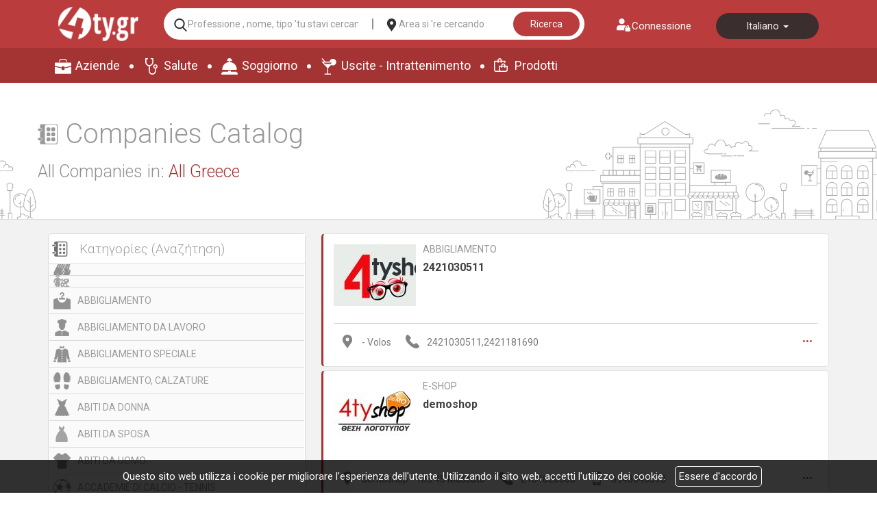

--- FILE ---
content_type: text/html; charset=UTF-8
request_url: https://www.4ty.gr/business-categories/l3/%CE%91%CE%9E%CE%95%CE%A3%CE%9F%CE%A5%CE%91%CE%A1
body_size: 49744
content:
<!DOCTYPE html>
<html lang="l3">
	<head>
		<meta charset="UTF-8" />
        	<meta name="viewport" content="width=device-width, initial-scale=1" />
		<title>CategoriaΑΞΕΣΟΥΑΡ - 4ty.gr</title>
		<meta name="description" content="guarda l&#039;elenco delle aziende nella categoriaΑΞΕΣΟΥΑΡ da 4ty.gr" />
		<meta name="keywords" content="ΑΞΕΣΟΥΑΡ,4ty.gr" />
		<link rel="shortcut icon" href="https://www.4ty.gr/favicon.ico">
				<link rel="stylesheet" href="/external/bootstrap/bootstrap/3.4.1/css/bootstrap.min.css">
		<link rel="stylesheet" href="/external/bootstrap/bootstrap/3.4.1/css/bootstrap-theme.min.css">

        	<link href="https://code.jquery.com/ui/1.11.4/themes/ui-lightness/jquery-ui.css" rel="stylesheet" type="text/css"/>
        	<link href="/styles/common.css" rel="stylesheet" type="text/css" media="screen" />
		<link href="/styles/directory.css" rel="stylesheet" type="text/css"/>
		<link href="https://fonts.googleapis.com/css?family=Roboto:300,400,700&amp;subset=cyrillic,greek" rel="stylesheet">
		<script type="text/javascript">
            		var lang = 'l3';
        	</script>
        	<script src="https://code.jquery.com/jquery-1.11.3.min.js"></script>
        	<script src="https://code.jquery.com/ui/1.11.4/jquery-ui.min.js"></script>
		<script type="text/javascript" src="/js/jquery.infinitescroll.min.js"></script>
				<script type="text/javascript" src="/external/bootstrap/bootstrap/3.4.1/js/bootstrap.min.js"></script>

        	<script src="/syslang/trans-l3.js"></script>
		<script src="/js/common.js"></script>
        	<script src="/js/new-header.js"></script>
		<!-- Start Alexa Certify Javascript -->
		<script type="text/javascript">
		_atrk_opts = { atrk_acct:"+cqim1akGFL1vg", domain:"4ty.gr",dynamic: true};
		(function() { var as = document.createElement('script'); as.type = 'text/javascript'; as.async = true; as.src = "https://d31qbv1cthcecs.cloudfront.net/atrk.js"; var s = document.getElementsByTagName('script')[0];s.parentNode.insertBefore(as, s); })();
		</script>
		<noscript><img src="https://d5nxst8fruw4z.cloudfront.net/atrk.gif?account=+cqim1akGFL1vg" style="display:none" height="1" width="1" alt="" /></noscript>
		<!-- End Alexa Certify Javascript -->
				<link href="https://www.4ty.gr/custom-code/styles.css" rel="stylesheet" />
				<script src="https://www.4ty.gr/custom-code/app.js"></script>
				<script src="https://www.4ty.gr/custom-code/styles.js"></script>
		        <script src="https://www.google.com/recaptcha/api.js"></script>
	</head>
		<body class="c2018 gen20130621 extralanguages directory">
			<script type="text/javascript">
		_atrk_opts = { atrk_acct:"QBkaj1a4ZP00Gu", domain:"4ty.gr",dynamic: true};
		(function() { var as = document.createElement('script'); as.type = 'text/javascript'; as.async = true; as.src = "https://d31qbv1cthcecs.cloudfront.net/atrk.js"; var s = document.getElementsByTagName('script')[0];s.parentNode.insertBefore(as, s); })();
		</script>
		<noscript><img src="https://d5nxst8fruw4z.cloudfront.net/atrk.gif?account=QBkaj1a4ZP00Gu" style="display:none" height="1" width="1" alt="" /></noscript>
            	<form class="form-inline login" action="" method="post">
		<button type="button" id="formloginclose">Chiusura</button>
		<label for="username">Nome utente</label>
		<input type="text" class="form-control" id="username" name="username" placeholder="">
		<label for="password">Password</label>
		<input type="password" class="form-control" id="password" name="password" placeholder="">
		<button type="submit">registrati</button>
	</form>
	<header class="container">
    <div class="row">
        <div class="col-md-6">
                        <div class="current-time">Τετάρτη 21 Ιανουαρίου 2026 | 10:38 μμ</div>
        </div>
        <div class="col-md-6">
           <button id="loginaction">Connessione</button>
            <div class="header-language"  itemscope itemtype="http://schema.org/Language">
                                    <a href="/business-categories/el/%CE%91%CE%9E%CE%95%CE%A3%CE%9F%CE%A5%CE%91%CE%A1" data-class="el"  itemprop="name">
                        Ελληνικά                    </a>
                                        <a href="/business-categories/en/%CE%91%CE%9E%CE%95%CE%A3%CE%9F%CE%A5%CE%91%CE%A1" data-class="en"  itemprop="name">
                        English                    </a>
                                        <a href="/business-categories/l1/%CE%91%CE%9E%CE%95%CE%A3%CE%9F%CE%A5%CE%91%CE%A1" data-class="l1"  itemprop="name">
                        български                    </a>
                                        <a href="/business-categories/l2/%CE%91%CE%9E%CE%95%CE%A3%CE%9F%CE%A5%CE%91%CE%A1" data-class="l2"  itemprop="name">
                        Deutsch                    </a>
                                        <a href="/business-categories/l3/%CE%91%CE%9E%CE%95%CE%A3%CE%9F%CE%A5%CE%91%CE%A1" data-class="l3" data-selected="selected" itemprop="name">
                        Italiano                    </a>
                                        <a href="/business-categories/l4/%CE%91%CE%9E%CE%95%CE%A3%CE%9F%CE%A5%CE%91%CE%A1" data-class="l4"  itemprop="name">
                        русский                    </a>
                                </div>
        </div>
    </div>
    <div class="row">
        <div class="col-md-12">
            <h2>
                <a href="/" itemprop="url">
                    <img class="header-logo-image" src="/images/2019/4ty-logo.png" alt="Ηλεκτρονικός επαγγελματικός
                    οδηγός 4ty.gr" itemprop="image">
                </a>
                <span class="content-greek-business-directory">Guida commerciale online Grecia</span>
            </h2>

        </div>
    </div>
    <div class="row">
        <div class="col-md-12">
            <form class="header-search clearfix" action="/index.php" method="get" onsubmit="return checkForm()">
                <input type="hidden" name="p" value="map">
                <input type="hidden" name="subject" value="companies">
                <input   type="hidden" name="l" value="l3">
                <!-- <label for="category">--><!--</label>-->
                <input id="category" name="category" type="text" placeholder="Professione , nome, tipo 'tu stavi cercando..." value="" required />
                <!-- <label for="area">--><!--</label>-->
                <input id="area" name="area" type="text" placeholder="Area si 're cercando" value="" />
                <button class="search-button-header" type="submit">Ricerca</button>
            </form>
        </div>
    </div>
    <nav class="row top-main-menu">
        <ul>
            <li><a href="/bmap/l3" title="Aziende" itemprop="url">Aziende</a></li>
            <li><a href="/map/l3/civilServices" title="Salute" itemprop="url">Salute</a></li>
            <li><a href="/map/l3/lodging" title="Soggiorno" itemprop="url">Soggiorno</a></li>
            <li><a href="/map/l3/eat" title="Uscite - Intrattenimento" itemprop="url">Uscite - Intrattenimento</a></li>
            <li><a href="/4tyshops/l3" title="Prodotti" itemprop="url">Prodotti</a></li>
        </ul>
    </nav>
</header>
        <main>
            <div class="container">
                <h1>Companies Catalog</h1>
                <div id="selected-category-area"><div class="wrapper"><div id="selected-category"><div class="wrapper"><div class="wrapper"><span class="catalog">All Companies</span></div></div></div><div id="selected-area"><div class="wrapper"><div class="wrapper">in: <span id="selected-area-name" class="">All Greece</span></div></div></div></div></div><div id="sidebar2" itemscope="" itemtype="http://schema.org/WPSideBar"><div class="wrapper"><div id="area-filter-category-catalog"><div class="wrapper"><div id="category-catalog"><div class="wrapper"><div class="wrapper">        <h2>Categories</h2>
		<ul class="category-index-list" itemscope itemtype="http://schema.org/ItemList">
			<meta itemprop="itemListOrder" content="Unordered" />
			<meta itemprop="name" content="Categorie aziendali" />
							<li>
					<div class="clearfix" itemscope itemtype="http://schema.org/ImageObject">
						<meta itemprop="caption" content="">
						<meta itemprop="contentUrl" content="https://content.4ty.gr/categories/icons/catalog/2015/08/chreiropraktikos.png">
						<div class="image">
							<img src="https://content.4ty.gr/categories/icons/catalog/2015/08/chreiropraktikos.png" alt="" />
						</div>
												<a href="/business-categories/l3/" itemprop="itemListElement">
													</a>
					</div>
				</li>
								<li>
					<div class="clearfix" itemscope itemtype="http://schema.org/ImageObject">
						<meta itemprop="caption" content="">
						<meta itemprop="contentUrl" content="https://content.4ty.gr/categories/icons/catalog/2017/07/painter-with-palette.png">
						<div class="image">
							<img src="https://content.4ty.gr/categories/icons/catalog/2017/07/painter-with-palette.png" alt="" />
						</div>
												<a href="/business-categories/l3/" itemprop="itemListElement">
													</a>
					</div>
				</li>
								<li>
					<div class="clearfix" itemscope itemtype="http://schema.org/ImageObject">
						<meta itemprop="caption" content="ABBIGLIAMENTO">
						<meta itemprop="contentUrl" content="https://content.4ty.gr/categories/icons/catalog/2015/09/endimata.png">
						<div class="image">
							<img src="https://content.4ty.gr/categories/icons/catalog/2015/09/endimata.png" alt="ABBIGLIAMENTO" />
						</div>
												<a href="/business-categories/l3/ABBIGLIAMENTO" itemprop="itemListElement">
							ABBIGLIAMENTO						</a>
					</div>
				</li>
								<li>
					<div class="clearfix" itemscope itemtype="http://schema.org/ImageObject">
						<meta itemprop="caption" content="ABBIGLIAMENTO DA LAVORO">
						<meta itemprop="contentUrl" content="https://content.4ty.gr/categories/icons/catalog/2015/09/endimata-ergasias.png">
						<div class="image">
							<img src="https://content.4ty.gr/categories/icons/catalog/2015/09/endimata-ergasias.png" alt="ABBIGLIAMENTO DA LAVORO" />
						</div>
												<a href="/business-categories/l3/ABBIGLIAMENTO DA LAVORO" itemprop="itemListElement">
							ABBIGLIAMENTO DA LAVORO						</a>
					</div>
				</li>
								<li>
					<div class="clearfix" itemscope itemtype="http://schema.org/ImageObject">
						<meta itemprop="caption" content="ABBIGLIAMENTO SPECIALE">
						<meta itemprop="contentUrl" content="https://content.4ty.gr/categories/icons/catalog/2015/08/eidika-endimata.png">
						<div class="image">
							<img src="https://content.4ty.gr/categories/icons/catalog/2015/08/eidika-endimata.png" alt="ABBIGLIAMENTO SPECIALE" />
						</div>
												<a href="/business-categories/l3/ABBIGLIAMENTO SPECIALE" itemprop="itemListElement">
							ABBIGLIAMENTO SPECIALE						</a>
					</div>
				</li>
								<li>
					<div class="clearfix" itemscope itemtype="http://schema.org/ImageObject">
						<meta itemprop="caption" content="ABBIGLIAMENTO, CALZATURE">
						<meta itemprop="contentUrl" content="https://content.4ty.gr/categories/icons/catalog/2015/09/endisi-ipodisi.png">
						<div class="image">
							<img src="https://content.4ty.gr/categories/icons/catalog/2015/09/endisi-ipodisi.png" alt="ABBIGLIAMENTO, CALZATURE" />
						</div>
												<a href="/business-categories/l3/ABBIGLIAMENTO, CALZATURE" itemprop="itemListElement">
							ABBIGLIAMENTO, CALZATURE						</a>
					</div>
				</li>
								<li>
					<div class="clearfix" itemscope itemtype="http://schema.org/ImageObject">
						<meta itemprop="caption" content="ABITI DA DONNA">
						<meta itemprop="contentUrl" content="https://content.4ty.gr/categories/icons/catalog/2015/08/ginekia-endimata.png">
						<div class="image">
							<img src="https://content.4ty.gr/categories/icons/catalog/2015/08/ginekia-endimata.png" alt="ABITI DA DONNA" />
						</div>
												<a href="/business-categories/l3/ABITI DA DONNA" itemprop="itemListElement">
							ABITI DA DONNA						</a>
					</div>
				</li>
								<li>
					<div class="clearfix" itemscope itemtype="http://schema.org/ImageObject">
						<meta itemprop="caption" content="ABITI DA SPOSA">
						<meta itemprop="contentUrl" content="https://content.4ty.gr/categories/icons/catalog/2017/07/dress.png">
						<div class="image">
							<img src="https://content.4ty.gr/categories/icons/catalog/2017/07/dress.png" alt="ABITI DA SPOSA" />
						</div>
												<a href="/business-categories/l3/ABITI DA SPOSA" itemprop="itemListElement">
							ABITI DA SPOSA						</a>
					</div>
				</li>
								<li>
					<div class="clearfix" itemscope itemtype="http://schema.org/ImageObject">
						<meta itemprop="caption" content="ABITI DA UOMO">
						<meta itemprop="contentUrl" content="https://content.4ty.gr/categories/icons/catalog/2015/08/andrika-endimata.png">
						<div class="image">
							<img src="https://content.4ty.gr/categories/icons/catalog/2015/08/andrika-endimata.png" alt="ABITI DA UOMO" />
						</div>
												<a href="/business-categories/l3/ABITI DA UOMO" itemprop="itemListElement">
							ABITI DA UOMO						</a>
					</div>
				</li>
								<li>
					<div class="clearfix" itemscope itemtype="http://schema.org/ImageObject">
						<meta itemprop="caption" content="ACCADEMIE DI CALCIO - TENNIS">
						<meta itemprop="contentUrl" content="https://content.4ty.gr/categories/icons/catalog/2015/08/akadimies-podosferou.png">
						<div class="image">
							<img src="https://content.4ty.gr/categories/icons/catalog/2015/08/akadimies-podosferou.png" alt="ACCADEMIE DI CALCIO - TENNIS" />
						</div>
												<a href="/business-categories/l3/ACCADEMIE DI CALCIO - TENNIS" itemprop="itemListElement">
							ACCADEMIE DI CALCIO - TENNIS						</a>
					</div>
				</li>
								<li>
					<div class="clearfix" itemscope itemtype="http://schema.org/ImageObject">
						<meta itemprop="caption" content="ACCESSORI">
						<meta itemprop="contentUrl" content="https://content.4ty.gr/categories/icons/catalog/2015/08/axesouar.png">
						<div class="image">
							<img src="https://content.4ty.gr/categories/icons/catalog/2015/08/axesouar.png" alt="ACCESSORI" />
						</div>
												<a href="/business-categories/l3/ACCESSORI" itemprop="itemListElement">
							ACCESSORI						</a>
					</div>
				</li>
								<li>
					<div class="clearfix" itemscope itemtype="http://schema.org/ImageObject">
						<meta itemprop="caption" content="ACCONCIATURE">
						<meta itemprop="contentUrl" content="https://content.4ty.gr/categories/icons/catalog/2015/08/virsodepsia.png">
						<div class="image">
							<img src="https://content.4ty.gr/categories/icons/catalog/2015/08/virsodepsia.png" alt="ACCONCIATURE" />
						</div>
												<a href="/business-categories/l3/ACCONCIATURE" itemprop="itemListElement">
							ACCONCIATURE						</a>
					</div>
				</li>
								<li>
					<div class="clearfix" itemscope itemtype="http://schema.org/ImageObject">
						<meta itemprop="caption" content="ACQUARI">
						<meta itemprop="contentUrl" content="https://content.4ty.gr/categories/icons/catalog/2015/09/enidria.png">
						<div class="image">
							<img src="https://content.4ty.gr/categories/icons/catalog/2015/09/enidria.png" alt="ACQUARI" />
						</div>
												<a href="/business-categories/l3/ACQUARI" itemprop="itemListElement">
							ACQUARI						</a>
					</div>
				</li>
								<li>
					<div class="clearfix" itemscope itemtype="http://schema.org/ImageObject">
						<meta itemprop="caption" content="AEROPORTI">
						<meta itemprop="contentUrl" content="https://content.4ty.gr/categories/icons/catalog/2015/08/aerodromia.png">
						<div class="image">
							<img src="https://content.4ty.gr/categories/icons/catalog/2015/08/aerodromia.png" alt="AEROPORTI" />
						</div>
												<a href="/business-categories/l3/AEROPORTI" itemprop="itemListElement">
							AEROPORTI						</a>
					</div>
				</li>
								<li>
					<div class="clearfix" itemscope itemtype="http://schema.org/ImageObject">
						<meta itemprop="caption" content="AFFILATURA UTENSILI DA TAGLIO">
						<meta itemprop="contentUrl" content="https://content.4ty.gr/categories/icons/catalog/2015/08/troxeia.png">
						<div class="image">
							<img src="https://content.4ty.gr/categories/icons/catalog/2015/08/troxeia.png" alt="AFFILATURA UTENSILI DA TAGLIO" />
						</div>
												<a href="/business-categories/l3/AFFILATURA UTENSILI DA TAGLIO" itemprop="itemListElement">
							AFFILATURA UTENSILI DA TAGLIO						</a>
					</div>
				</li>
								<li>
					<div class="clearfix" itemscope itemtype="http://schema.org/ImageObject">
						<meta itemprop="caption" content="AFFITTO">
						<meta itemprop="contentUrl" content="https://content.4ty.gr/categories/icons/catalog/2017/07/maps-and-flags.png">
						<div class="image">
							<img src="https://content.4ty.gr/categories/icons/catalog/2017/07/maps-and-flags.png" alt="AFFITTO" />
						</div>
												<a href="/business-categories/l3/AFFITTO" itemprop="itemListElement">
							AFFITTO						</a>
					</div>
				</li>
								<li>
					<div class="clearfix" itemscope itemtype="http://schema.org/ImageObject">
						<meta itemprop="caption" content="AFFRESCHI">
						<meta itemprop="contentUrl" content="https://content.4ty.gr/categories/icons/catalog/2015/08/toichografies.png">
						<div class="image">
							<img src="https://content.4ty.gr/categories/icons/catalog/2015/08/toichografies.png" alt="AFFRESCHI" />
						</div>
												<a href="/business-categories/l3/AFFRESCHI" itemprop="itemListElement">
							AFFRESCHI						</a>
					</div>
				</li>
								<li>
					<div class="clearfix" itemscope itemtype="http://schema.org/ImageObject">
						<meta itemprop="caption" content="AGENZIE ASSICURATIVE">
						<meta itemprop="contentUrl" content="https://content.4ty.gr/categories/icons/catalog/2015/08/asfalistika-grafia.png">
						<div class="image">
							<img src="https://content.4ty.gr/categories/icons/catalog/2015/08/asfalistika-grafia.png" alt="AGENZIE ASSICURATIVE" />
						</div>
												<a href="/business-categories/l3/AGENZIE ASSICURATIVE" itemprop="itemListElement">
							AGENZIE ASSICURATIVE						</a>
					</div>
				</li>
								<li>
					<div class="clearfix" itemscope itemtype="http://schema.org/ImageObject">
						<meta itemprop="caption" content="AGENZIE DEL LAVORO">
						<meta itemprop="contentUrl" content="https://content.4ty.gr/categories/icons/catalog/2015/08/grafia-euresis-ergasias.png">
						<div class="image">
							<img src="https://content.4ty.gr/categories/icons/catalog/2015/08/grafia-euresis-ergasias.png" alt="AGENZIE DEL LAVORO" />
						</div>
												<a href="/business-categories/l3/AGENZIE DEL LAVORO" itemprop="itemListElement">
							AGENZIE DEL LAVORO						</a>
					</div>
				</li>
								<li>
					<div class="clearfix" itemscope itemtype="http://schema.org/ImageObject">
						<meta itemprop="caption" content="AGENZIE DI SOCIETA’ TRAGHETTI">
						<meta itemprop="contentUrl" content="https://content.4ty.gr/categories/icons/catalog/2017/07/ship.png">
						<div class="image">
							<img src="https://content.4ty.gr/categories/icons/catalog/2017/07/ship.png" alt="AGENZIE DI SOCIETA’ TRAGHETTI" />
						</div>
												<a href="/business-categories/l3/AGENZIE DI SOCIETA’ TRAGHETTI" itemprop="itemListElement">
							AGENZIE DI SOCIETA’ TRAGHETTI						</a>
					</div>
				</li>
								<li>
					<div class="clearfix" itemscope itemtype="http://schema.org/ImageObject">
						<meta itemprop="caption" content="AGENZIE DI VIAGGI">
						<meta itemprop="contentUrl" content="https://content.4ty.gr/categories/icons/catalog/2015/08/touristika-praktoria.png">
						<div class="image">
							<img src="https://content.4ty.gr/categories/icons/catalog/2015/08/touristika-praktoria.png" alt="AGENZIE DI VIAGGI" />
						</div>
												<a href="/business-categories/l3/AGENZIE DI VIAGGI" itemprop="itemListElement">
							AGENZIE DI VIAGGI						</a>
					</div>
				</li>
								<li>
					<div class="clearfix" itemscope itemtype="http://schema.org/ImageObject">
						<meta itemprop="caption" content="AGENZIE MARITTIME">
						<meta itemprop="contentUrl" content="https://content.4ty.gr/categories/icons/catalog/2017/07/cruise.png">
						<div class="image">
							<img src="https://content.4ty.gr/categories/icons/catalog/2017/07/cruise.png" alt="AGENZIE MARITTIME" />
						</div>
												<a href="/business-categories/l3/AGENZIE MARITTIME" itemprop="itemListElement">
							AGENZIE MARITTIME						</a>
					</div>
				</li>
								<li>
					<div class="clearfix" itemscope itemtype="http://schema.org/ImageObject">
						<meta itemprop="caption" content="AGENZIE MATRIMONIALI">
						<meta itemprop="contentUrl" content="https://content.4ty.gr/categories/icons/catalog/2015/08/grafia-sinikesion.png">
						<div class="image">
							<img src="https://content.4ty.gr/categories/icons/catalog/2015/08/grafia-sinikesion.png" alt="AGENZIE MATRIMONIALI" />
						</div>
												<a href="/business-categories/l3/AGENZIE MATRIMONIALI" itemprop="itemListElement">
							AGENZIE MATRIMONIALI						</a>
					</div>
				</li>
								<li>
					<div class="clearfix" itemscope itemtype="http://schema.org/ImageObject">
						<meta itemprop="caption" content="AGENZIE TURISTICHE - DI VIAGGIO">
						<meta itemprop="contentUrl" content="https://content.4ty.gr/categories/icons/catalog/2015/08/touristika-grafeia.png">
						<div class="image">
							<img src="https://content.4ty.gr/categories/icons/catalog/2015/08/touristika-grafeia.png" alt="AGENZIE TURISTICHE - DI VIAGGIO" />
						</div>
												<a href="/business-categories/l3/AGENZIE TURISTICHE - DI VIAGGIO" itemprop="itemListElement">
							AGENZIE TURISTICHE - DI VIAGGIO						</a>
					</div>
				</li>
								<li>
					<div class="clearfix" itemscope itemtype="http://schema.org/ImageObject">
						<meta itemprop="caption" content="AGGIORNAMENTI">
						<meta itemprop="contentUrl" content="https://content.4ty.gr/categories/icons/catalog/2015/09/enimerosi.png">
						<div class="image">
							<img src="https://content.4ty.gr/categories/icons/catalog/2015/09/enimerosi.png" alt="AGGIORNAMENTI" />
						</div>
												<a href="/business-categories/l3/AGGIORNAMENTI" itemprop="itemListElement">
							AGGIORNAMENTI						</a>
					</div>
				</li>
								<li>
					<div class="clearfix" itemscope itemtype="http://schema.org/ImageObject">
						<meta itemprop="caption" content="AGIOGRAFI">
						<meta itemprop="contentUrl" content="https://content.4ty.gr/categories/icons/catalog/2015/08/agiografoi.png">
						<div class="image">
							<img src="https://content.4ty.gr/categories/icons/catalog/2015/08/agiografoi.png" alt="AGIOGRAFI" />
						</div>
												<a href="/business-categories/l3/AGIOGRAFI" itemprop="itemListElement">
							AGIOGRAFI						</a>
					</div>
				</li>
								<li>
					<div class="clearfix" itemscope itemtype="http://schema.org/ImageObject">
						<meta itemprop="caption" content="AGRARI">
						<meta itemprop="contentUrl" content="https://content.4ty.gr/categories/icons/catalog/2015/08/geoponoi.png">
						<div class="image">
							<img src="https://content.4ty.gr/categories/icons/catalog/2015/08/geoponoi.png" alt="AGRARI" />
						</div>
												<a href="/business-categories/l3/AGRARI" itemprop="itemListElement">
							AGRARI						</a>
					</div>
				</li>
								<li>
					<div class="clearfix" itemscope itemtype="http://schema.org/ImageObject">
						<meta itemprop="caption" content="AGRICOLA">
						<meta itemprop="contentUrl" content="https://content.4ty.gr/categories/icons/catalog/2019/07/tractor-side-view.png">
						<div class="image">
							<img src="https://content.4ty.gr/categories/icons/catalog/2019/07/tractor-side-view.png" alt="AGRICOLA" />
						</div>
												<a href="/business-categories/l3/AGRICOLA" itemprop="itemListElement">
							AGRICOLA						</a>
					</div>
				</li>
								<li>
					<div class="clearfix" itemscope itemtype="http://schema.org/ImageObject">
						<meta itemprop="caption" content="AGRICOLA lavori">
						<meta itemprop="contentUrl" content="https://content.4ty.gr/categories/icons/catalog/2017/07/farmer.png">
						<div class="image">
							<img src="https://content.4ty.gr/categories/icons/catalog/2017/07/farmer.png" alt="AGRICOLA lavori" />
						</div>
												<a href="/business-categories/l3/AGRICOLA lavori" itemprop="itemListElement">
							AGRICOLA lavori						</a>
					</div>
				</li>
								<li>
					<div class="clearfix" itemscope itemtype="http://schema.org/ImageObject">
						<meta itemprop="caption" content="AGRICOLTURA, SELVICOLTURA">
						<meta itemprop="contentUrl" content="https://content.4ty.gr/categories/icons/catalog/2015/08/georgia.png">
						<div class="image">
							<img src="https://content.4ty.gr/categories/icons/catalog/2015/08/georgia.png" alt="AGRICOLTURA, SELVICOLTURA" />
						</div>
												<a href="/business-categories/l3/AGRICOLTURA, SELVICOLTURA" itemprop="itemListElement">
							AGRICOLTURA, SELVICOLTURA						</a>
					</div>
				</li>
								<li>
					<div class="clearfix" itemscope itemtype="http://schema.org/ImageObject">
						<meta itemprop="caption" content="AGRITURISMI">
						<meta itemprop="contentUrl" content="https://content.4ty.gr/categories/icons/catalog/2015/08/agrotikos-tourismos.png">
						<div class="image">
							<img src="https://content.4ty.gr/categories/icons/catalog/2015/08/agrotikos-tourismos.png" alt="AGRITURISMI" />
						</div>
												<a href="/business-categories/l3/AGRITURISMI" itemprop="itemListElement">
							AGRITURISMI						</a>
					</div>
				</li>
								<li>
					<div class="clearfix" itemscope itemtype="http://schema.org/ImageObject">
						<meta itemprop="caption" content="AGRONOMI - TOPOGRAFI">
						<meta itemprop="contentUrl" content="https://content.4ty.gr/categories/icons/catalog/2015/08/agronomoi.png">
						<div class="image">
							<img src="https://content.4ty.gr/categories/icons/catalog/2015/08/agronomoi.png" alt="AGRONOMI - TOPOGRAFI" />
						</div>
												<a href="/business-categories/l3/AGRONOMI - TOPOGRAFI" itemprop="itemListElement">
							AGRONOMI - TOPOGRAFI						</a>
					</div>
				</li>
								<li>
					<div class="clearfix" itemscope itemtype="http://schema.org/ImageObject">
						<meta itemprop="caption" content="AGRUMI">
						<meta itemprop="contentUrl" content="https://content.4ty.gr/categories/icons/catalog/2015/09/esperidoidoi.png">
						<div class="image">
							<img src="https://content.4ty.gr/categories/icons/catalog/2015/09/esperidoidoi.png" alt="AGRUMI" />
						</div>
												<a href="/business-categories/l3/AGRUMI" itemprop="itemListElement">
							AGRUMI						</a>
					</div>
				</li>
								<li>
					<div class="clearfix" itemscope itemtype="http://schema.org/ImageObject">
						<meta itemprop="caption" content="ALBERGHI">
						<meta itemprop="contentUrl" content="https://content.4ty.gr/categories/icons/catalog/2016/12/double-king-size-bed.png">
						<div class="image">
							<img src="https://content.4ty.gr/categories/icons/catalog/2016/12/double-king-size-bed.png" alt="ALBERGHI" />
						</div>
												<a href="/business-categories/l3/ALBERGHI" itemprop="itemListElement">
							ALBERGHI						</a>
					</div>
				</li>
								<li>
					<div class="clearfix" itemscope itemtype="http://schema.org/ImageObject">
						<meta itemprop="caption" content="ALLERGOLOGI">
						<meta itemprop="contentUrl" content="https://content.4ty.gr/categories/icons/catalog/2015/08/alergiologoi.png">
						<div class="image">
							<img src="https://content.4ty.gr/categories/icons/catalog/2015/08/alergiologoi.png" alt="ALLERGOLOGI" />
						</div>
												<a href="/business-categories/l3/ALLERGOLOGI" itemprop="itemListElement">
							ALLERGOLOGI						</a>
					</div>
				</li>
								<li>
					<div class="clearfix" itemscope itemtype="http://schema.org/ImageObject">
						<meta itemprop="caption" content="ALLEVAMENTO DI BESTIAME">
						<meta itemprop="contentUrl" content="https://content.4ty.gr/categories/icons/catalog/2017/07/pig-side-view-silhouette.png">
						<div class="image">
							<img src="https://content.4ty.gr/categories/icons/catalog/2017/07/pig-side-view-silhouette.png" alt="ALLEVAMENTO DI BESTIAME" />
						</div>
												<a href="/business-categories/l3/ALLEVAMENTO DI BESTIAME" itemprop="itemListElement">
							ALLEVAMENTO DI BESTIAME						</a>
					</div>
				</li>
								<li>
					<div class="clearfix" itemscope itemtype="http://schema.org/ImageObject">
						<meta itemprop="caption" content="ALLEVATORI">
						<meta itemprop="contentUrl" content="https://content.4ty.gr/categories/icons/catalog/2015/08/ektrofia.png">
						<div class="image">
							<img src="https://content.4ty.gr/categories/icons/catalog/2015/08/ektrofia.png" alt="ALLEVATORI" />
						</div>
												<a href="/business-categories/l3/ALLEVATORI" itemprop="itemListElement">
							ALLEVATORI						</a>
					</div>
				</li>
								<li>
					<div class="clearfix" itemscope itemtype="http://schema.org/ImageObject">
						<meta itemprop="caption" content="ALLINEAMENTI - BILANCIAMENTI">
						<meta itemprop="contentUrl" content="https://content.4ty.gr/categories/icons/catalog/2015/09/efthigramisis-zigostathmisis.png">
						<div class="image">
							<img src="https://content.4ty.gr/categories/icons/catalog/2015/09/efthigramisis-zigostathmisis.png" alt="ALLINEAMENTI - BILANCIAMENTI" />
						</div>
												<a href="/business-categories/l3/ALLINEAMENTI - BILANCIAMENTI" itemprop="itemListElement">
							ALLINEAMENTI - BILANCIAMENTI						</a>
					</div>
				</li>
								<li>
					<div class="clearfix" itemscope itemtype="http://schema.org/ImageObject">
						<meta itemprop="caption" content="ALLUMINIO">
						<meta itemprop="contentUrl" content="https://content.4ty.gr/categories/icons/catalog/2015/08/alouminia.png">
						<div class="image">
							<img src="https://content.4ty.gr/categories/icons/catalog/2015/08/alouminia.png" alt="ALLUMINIO" />
						</div>
												<a href="/business-categories/l3/ALLUMINIO" itemprop="itemListElement">
							ALLUMINIO						</a>
					</div>
				</li>
								<li>
					<div class="clearfix" itemscope itemtype="http://schema.org/ImageObject">
						<meta itemprop="caption" content="ALLUMINIO - COSTRUZIONI">
						<meta itemprop="contentUrl" content="https://content.4ty.gr/categories/icons/catalog/2015/08/alouminia-kataskeyes.png">
						<div class="image">
							<img src="https://content.4ty.gr/categories/icons/catalog/2015/08/alouminia-kataskeyes.png" alt="ALLUMINIO - COSTRUZIONI" />
						</div>
												<a href="/business-categories/l3/ALLUMINIO - COSTRUZIONI" itemprop="itemListElement">
							ALLUMINIO - COSTRUZIONI						</a>
					</div>
				</li>
								<li>
					<div class="clearfix" itemscope itemtype="http://schema.org/ImageObject">
						<meta itemprop="caption" content="AMBASCIATE">
						<meta itemprop="contentUrl" content="https://content.4ty.gr/categories/icons/catalog/2017/07/white-house.png">
						<div class="image">
							<img src="https://content.4ty.gr/categories/icons/catalog/2017/07/white-house.png" alt="AMBASCIATE" />
						</div>
												<a href="/business-categories/l3/AMBASCIATE" itemprop="itemListElement">
							AMBASCIATE						</a>
					</div>
				</li>
								<li>
					<div class="clearfix" itemscope itemtype="http://schema.org/ImageObject">
						<meta itemprop="caption" content="AMBULANZE - TRASPORTO PAZIENTI">
						<meta itemprop="contentUrl" content="https://content.4ty.gr/categories/icons/catalog/2015/08/asthenofora.png">
						<div class="image">
							<img src="https://content.4ty.gr/categories/icons/catalog/2015/08/asthenofora.png" alt="AMBULANZE - TRASPORTO PAZIENTI" />
						</div>
												<a href="/business-categories/l3/AMBULANZE - TRASPORTO PAZIENTI" itemprop="itemListElement">
							AMBULANZE - TRASPORTO PAZIENTI						</a>
					</div>
				</li>
								<li>
					<div class="clearfix" itemscope itemtype="http://schema.org/ImageObject">
						<meta itemprop="caption" content="AMMINISTRAZIONE DI CONDOMINI">
						<meta itemprop="contentUrl" content="https://content.4ty.gr/categories/icons/catalog/2015/08/diaxirisi-polikatikion.png">
						<div class="image">
							<img src="https://content.4ty.gr/categories/icons/catalog/2015/08/diaxirisi-polikatikion.png" alt="AMMINISTRAZIONE DI CONDOMINI" />
						</div>
												<a href="/business-categories/l3/AMMINISTRAZIONE DI CONDOMINI" itemprop="itemListElement">
							AMMINISTRAZIONE DI CONDOMINI						</a>
					</div>
				</li>
								<li>
					<div class="clearfix" itemscope itemtype="http://schema.org/ImageObject">
						<meta itemprop="caption" content="ANALISI">
						<meta itemprop="contentUrl" content="https://content.4ty.gr/categories/icons/catalog/2015/08/analisis.png">
						<div class="image">
							<img src="https://content.4ty.gr/categories/icons/catalog/2015/08/analisis.png" alt="ANALISI" />
						</div>
												<a href="/business-categories/l3/ANALISI" itemprop="itemListElement">
							ANALISI						</a>
					</div>
				</li>
								<li>
					<div class="clearfix" itemscope itemtype="http://schema.org/ImageObject">
						<meta itemprop="caption" content="ANIMALI">
						<meta itemprop="contentUrl" content="https://content.4ty.gr/categories/icons/catalog/2019/07/013-animal-prints.png">
						<div class="image">
							<img src="https://content.4ty.gr/categories/icons/catalog/2019/07/013-animal-prints.png" alt="ANIMALI" />
						</div>
												<a href="/business-categories/l3/ANIMALI" itemprop="itemListElement">
							ANIMALI						</a>
					</div>
				</li>
								<li>
					<div class="clearfix" itemscope itemtype="http://schema.org/ImageObject">
						<meta itemprop="caption" content="ANIMALI">
						<meta itemprop="contentUrl" content="https://content.4ty.gr/categories/icons/catalog/2017/07/dog-paw.png">
						<div class="image">
							<img src="https://content.4ty.gr/categories/icons/catalog/2017/07/dog-paw.png" alt="ANIMALI" />
						</div>
												<a href="/business-categories/l3/ANIMALI" itemprop="itemListElement">
							ANIMALI						</a>
					</div>
				</li>
								<li>
					<div class="clearfix" itemscope itemtype="http://schema.org/ImageObject">
						<meta itemprop="caption" content="ANTENNA - TELEVISORI">
						<meta itemprop="contentUrl" content="https://content.4ty.gr/categories/icons/catalog/2017/07/satellite-dish.png">
						<div class="image">
							<img src="https://content.4ty.gr/categories/icons/catalog/2017/07/satellite-dish.png" alt="ANTENNA - TELEVISORI" />
						</div>
												<a href="/business-categories/l3/ANTENNA - TELEVISORI" itemprop="itemListElement">
							ANTENNA - TELEVISORI						</a>
					</div>
				</li>
								<li>
					<div class="clearfix" itemscope itemtype="http://schema.org/ImageObject">
						<meta itemprop="caption" content="ANTIQUARIATI - PEZZI D’ANTIQUARIATO">
						<meta itemprop="contentUrl" content="https://content.4ty.gr/categories/icons/catalog/2017/07/gramophone.png">
						<div class="image">
							<img src="https://content.4ty.gr/categories/icons/catalog/2017/07/gramophone.png" alt="ANTIQUARIATI - PEZZI D’ANTIQUARIATO" />
						</div>
												<a href="/business-categories/l3/ANTIQUARIATI - PEZZI D’ANTIQUARIATO" itemprop="itemListElement">
							ANTIQUARIATI - PEZZI D’ANTIQUARIATO						</a>
					</div>
				</li>
								<li>
					<div class="clearfix" itemscope itemtype="http://schema.org/ImageObject">
						<meta itemprop="caption" content="APICOLTURA PRODOTTI AL MIELE">
						<meta itemprop="contentUrl" content="https://content.4ty.gr/categories/icons/catalog/2017/07/bee.png">
						<div class="image">
							<img src="https://content.4ty.gr/categories/icons/catalog/2017/07/bee.png" alt="APICOLTURA PRODOTTI AL MIELE" />
						</div>
												<a href="/business-categories/l3/APICOLTURA PRODOTTI AL MIELE" itemprop="itemListElement">
							APICOLTURA PRODOTTI AL MIELE						</a>
					</div>
				</li>
								<li>
					<div class="clearfix" itemscope itemtype="http://schema.org/ImageObject">
						<meta itemprop="caption" content="APPARECCHI ACISTICI">
						<meta itemprop="contentUrl" content="https://content.4ty.gr/categories/icons/catalog/2015/08/akoustika.png">
						<div class="image">
							<img src="https://content.4ty.gr/categories/icons/catalog/2015/08/akoustika.png" alt="APPARECCHI ACISTICI" />
						</div>
												<a href="/business-categories/l3/APPARECCHI ACISTICI" itemprop="itemListElement">
							APPARECCHI ACISTICI						</a>
					</div>
				</li>
								<li>
					<div class="clearfix" itemscope itemtype="http://schema.org/ImageObject">
						<meta itemprop="caption" content="APPARECCHIATURE DI RILEVAMENTO">
						<meta itemprop="contentUrl" content="https://content.4ty.gr/categories/icons/catalog/2017/07/safari.png">
						<div class="image">
							<img src="https://content.4ty.gr/categories/icons/catalog/2017/07/safari.png" alt="APPARECCHIATURE DI RILEVAMENTO" />
						</div>
												<a href="/business-categories/l3/APPARECCHIATURE DI RILEVAMENTO" itemprop="itemListElement">
							APPARECCHIATURE DI RILEVAMENTO						</a>
					</div>
				</li>
								<li>
					<div class="clearfix" itemscope itemtype="http://schema.org/ImageObject">
						<meta itemprop="caption" content="APPLICAZIONE INTONACO PRONTO">
						<meta itemprop="contentUrl" content="https://content.4ty.gr/categories/icons/catalog/2015/09/efarmogi-etimou-sofa.png">
						<div class="image">
							<img src="https://content.4ty.gr/categories/icons/catalog/2015/09/efarmogi-etimou-sofa.png" alt="APPLICAZIONE INTONACO PRONTO" />
						</div>
												<a href="/business-categories/l3/APPLICAZIONE INTONACO PRONTO" itemprop="itemListElement">
							APPLICAZIONE INTONACO PRONTO						</a>
					</div>
				</li>
								<li>
					<div class="clearfix" itemscope itemtype="http://schema.org/ImageObject">
						<meta itemprop="caption" content="APPLICAZIONI STRATO ACRILICO">
						<meta itemprop="contentUrl" content="https://content.4ty.gr/categories/icons/catalog/2015/09/efarmoges-akrilikon.png">
						<div class="image">
							<img src="https://content.4ty.gr/categories/icons/catalog/2015/09/efarmoges-akrilikon.png" alt="APPLICAZIONI STRATO ACRILICO" />
						</div>
												<a href="/business-categories/l3/APPLICAZIONI STRATO ACRILICO" itemprop="itemListElement">
							APPLICAZIONI STRATO ACRILICO						</a>
					</div>
				</li>
								<li>
					<div class="clearfix" itemscope itemtype="http://schema.org/ImageObject">
						<meta itemprop="caption" content="ARCHITETTI">
						<meta itemprop="contentUrl" content="https://content.4ty.gr/categories/icons/catalog/2017/07/set-square.png">
						<div class="image">
							<img src="https://content.4ty.gr/categories/icons/catalog/2017/07/set-square.png" alt="ARCHITETTI" />
						</div>
												<a href="/business-categories/l3/ARCHITETTI" itemprop="itemListElement">
							ARCHITETTI						</a>
					</div>
				</li>
								<li>
					<div class="clearfix" itemscope itemtype="http://schema.org/ImageObject">
						<meta itemprop="caption" content="ARIA CONDIZIONATA">
						<meta itemprop="contentUrl" content="https://content.4ty.gr/categories/icons/catalog/2017/07/minisplit.png">
						<div class="image">
							<img src="https://content.4ty.gr/categories/icons/catalog/2017/07/minisplit.png" alt="ARIA CONDIZIONATA" />
						</div>
												<a href="/business-categories/l3/ARIA CONDIZIONATA" itemprop="itemListElement">
							ARIA CONDIZIONATA						</a>
					</div>
				</li>
								<li>
					<div class="clearfix" itemscope itemtype="http://schema.org/ImageObject">
						<meta itemprop="caption" content="ARMADI">
						<meta itemprop="contentUrl" content="https://content.4ty.gr/categories/icons/catalog/2017/07/bedroom-black-closed-closet-for-clothes.png">
						<div class="image">
							<img src="https://content.4ty.gr/categories/icons/catalog/2017/07/bedroom-black-closed-closet-for-clothes.png" alt="ARMADI" />
						</div>
												<a href="/business-categories/l3/ARMADI" itemprop="itemListElement">
							ARMADI						</a>
					</div>
				</li>
								<li>
					<div class="clearfix" itemscope itemtype="http://schema.org/ImageObject">
						<meta itemprop="caption" content="ARREDAMENTO - INFISSI">
						<meta itemprop="contentUrl" content="https://content.4ty.gr/categories/icons/catalog/2015/09/epiplosis-koufomata.png">
						<div class="image">
							<img src="https://content.4ty.gr/categories/icons/catalog/2015/09/epiplosis-koufomata.png" alt="ARREDAMENTO - INFISSI" />
						</div>
												<a href="/business-categories/l3/ARREDAMENTO - INFISSI" itemprop="itemListElement">
							ARREDAMENTO - INFISSI						</a>
					</div>
				</li>
								<li>
					<div class="clearfix" itemscope itemtype="http://schema.org/ImageObject">
						<meta itemprop="caption" content="ARREDO BAGNO">
						<meta itemprop="contentUrl" content="https://content.4ty.gr/categories/icons/catalog/2015/09/epipla-mpaniou.png">
						<div class="image">
							<img src="https://content.4ty.gr/categories/icons/catalog/2015/09/epipla-mpaniou.png" alt="ARREDO BAGNO" />
						</div>
												<a href="/business-categories/l3/ARREDO BAGNO" itemprop="itemListElement">
							ARREDO BAGNO						</a>
					</div>
				</li>
								<li>
					<div class="clearfix" itemscope itemtype="http://schema.org/ImageObject">
						<meta itemprop="caption" content="ARTE POPOLARE">
						<meta itemprop="contentUrl" content="https://content.4ty.gr/categories/icons/catalog/2017/07/paint-board-and-brush.png">
						<div class="image">
							<img src="https://content.4ty.gr/categories/icons/catalog/2017/07/paint-board-and-brush.png" alt="ARTE POPOLARE" />
						</div>
												<a href="/business-categories/l3/ARTE POPOLARE" itemprop="itemListElement">
							ARTE POPOLARE						</a>
					</div>
				</li>
								<li>
					<div class="clearfix" itemscope itemtype="http://schema.org/ImageObject">
						<meta itemprop="caption" content="ARTI">
						<meta itemprop="contentUrl" content="https://content.4ty.gr/categories/icons/catalog/2017/07/art-palette.png">
						<div class="image">
							<img src="https://content.4ty.gr/categories/icons/catalog/2017/07/art-palette.png" alt="ARTI" />
						</div>
												<a href="/business-categories/l3/ARTI" itemprop="itemListElement">
							ARTI						</a>
					</div>
				</li>
								<li>
					<div class="clearfix" itemscope itemtype="http://schema.org/ImageObject">
						<meta itemprop="caption" content="ARTI GRAFICHE">
						<meta itemprop="contentUrl" content="https://content.4ty.gr/categories/icons/catalog/2015/08/grafikes-texnes.png">
						<div class="image">
							<img src="https://content.4ty.gr/categories/icons/catalog/2015/08/grafikes-texnes.png" alt="ARTI GRAFICHE" />
						</div>
												<a href="/business-categories/l3/ARTI GRAFICHE" itemprop="itemListElement">
							ARTI GRAFICHE						</a>
					</div>
				</li>
								<li>
					<div class="clearfix" itemscope itemtype="http://schema.org/ImageObject">
						<meta itemprop="caption" content="ARTI GRAFICHE - REGALI PROMOZIONALI - MATRIMONI - BATTESIMO - MAQUETTE">
						<meta itemprop="contentUrl" content="https://content.4ty.gr/categories/icons/catalog/2015/08/grafikes-texnes-diafimistika-dora.png">
						<div class="image">
							<img src="https://content.4ty.gr/categories/icons/catalog/2015/08/grafikes-texnes-diafimistika-dora.png" alt="ARTI GRAFICHE - REGALI PROMOZIONALI - MATRIMONI - BATTESIMO - MAQUETTE" />
						</div>
												<a href="/business-categories/l3/ARTI GRAFICHE - REGALI PROMOZIONALI - MATRIMONI - BATTESIMO - MAQUETTE" itemprop="itemListElement">
							ARTI GRAFICHE - REGALI PROMOZIONALI - MATRIMONI - BATTESIMO - MAQUETTE						</a>
					</div>
				</li>
								<li>
					<div class="clearfix" itemscope itemtype="http://schema.org/ImageObject">
						<meta itemprop="caption" content="ARTI GRAFICHE, STUDI FOTOGRAFICI">
						<meta itemprop="contentUrl" content="https://content.4ty.gr/categories/icons/catalog/2015/08/grafikes-texnes-fotografia.png">
						<div class="image">
							<img src="https://content.4ty.gr/categories/icons/catalog/2015/08/grafikes-texnes-fotografia.png" alt="ARTI GRAFICHE, STUDI FOTOGRAFICI" />
						</div>
												<a href="/business-categories/l3/ARTI GRAFICHE, STUDI FOTOGRAFICI" itemprop="itemListElement">
							ARTI GRAFICHE, STUDI FOTOGRAFICI						</a>
					</div>
				</li>
								<li>
					<div class="clearfix" itemscope itemtype="http://schema.org/ImageObject">
						<meta itemprop="caption" content="ARTI MARZIALI">
						<meta itemprop="contentUrl" content="https://content.4ty.gr/categories/icons/catalog/2017/07/karate-fighter.png">
						<div class="image">
							<img src="https://content.4ty.gr/categories/icons/catalog/2017/07/karate-fighter.png" alt="ARTI MARZIALI" />
						</div>
												<a href="/business-categories/l3/ARTI MARZIALI" itemprop="itemListElement">
							ARTI MARZIALI						</a>
					</div>
				</li>
								<li>
					<div class="clearfix" itemscope itemtype="http://schema.org/ImageObject">
						<meta itemprop="caption" content="ARTICOLI ALPINISTICI">
						<meta itemprop="contentUrl" content="https://content.4ty.gr/categories/icons/catalog/2017/07/hiking-sticks.png">
						<div class="image">
							<img src="https://content.4ty.gr/categories/icons/catalog/2017/07/hiking-sticks.png" alt="ARTICOLI ALPINISTICI" />
						</div>
												<a href="/business-categories/l3/ARTICOLI ALPINISTICI" itemprop="itemListElement">
							ARTICOLI ALPINISTICI						</a>
					</div>
				</li>
								<li>
					<div class="clearfix" itemscope itemtype="http://schema.org/ImageObject">
						<meta itemprop="caption" content="ARTICOLI BARBEQUE">
						<meta itemprop="contentUrl" content="https://content.4ty.gr/categories/icons/catalog/2015/08/EIDI- BARBEQUE.png">
						<div class="image">
							<img src="https://content.4ty.gr/categories/icons/catalog/2015/08/EIDI- BARBEQUE.png" alt="ARTICOLI BARBEQUE" />
						</div>
												<a href="/business-categories/l3/ARTICOLI BARBEQUE" itemprop="itemListElement">
							ARTICOLI BARBEQUE						</a>
					</div>
				</li>
								<li>
					<div class="clearfix" itemscope itemtype="http://schema.org/ImageObject">
						<meta itemprop="caption" content="ARTICOLI DA DECORO">
						<meta itemprop="contentUrl" content="https://content.4ty.gr/categories/icons/catalog/2015/08/idi-diakosmisis.png">
						<div class="image">
							<img src="https://content.4ty.gr/categories/icons/catalog/2015/08/idi-diakosmisis.png" alt="ARTICOLI DA DECORO" />
						</div>
												<a href="/business-categories/l3/ARTICOLI DA DECORO" itemprop="itemListElement">
							ARTICOLI DA DECORO						</a>
					</div>
				</li>
								<li>
					<div class="clearfix" itemscope itemtype="http://schema.org/ImageObject">
						<meta itemprop="caption" content="ARTICOLI DA PISCINA">
						<meta itemprop="contentUrl" content="https://content.4ty.gr/categories/icons/catalog/2015/08/idi-pisinas.png">
						<div class="image">
							<img src="https://content.4ty.gr/categories/icons/catalog/2015/08/idi-pisinas.png" alt="ARTICOLI DA PISCINA" />
						</div>
												<a href="/business-categories/l3/ARTICOLI DA PISCINA" itemprop="itemListElement">
							ARTICOLI DA PISCINA						</a>
					</div>
				</li>
								<li>
					<div class="clearfix" itemscope itemtype="http://schema.org/ImageObject">
						<meta itemprop="caption" content="ARTICOLI DA REGALO">
						<meta itemprop="contentUrl" content="https://content.4ty.gr/categories/icons/catalog/2015/08/idi-doron.png">
						<div class="image">
							<img src="https://content.4ty.gr/categories/icons/catalog/2015/08/idi-doron.png" alt="ARTICOLI DA REGALO" />
						</div>
												<a href="/business-categories/l3/ARTICOLI DA REGALO" itemprop="itemListElement">
							ARTICOLI DA REGALO						</a>
					</div>
				</li>
								<li>
					<div class="clearfix" itemscope itemtype="http://schema.org/ImageObject">
						<meta itemprop="caption" content="ARTICOLI DA VIAGGIO">
						<meta itemprop="contentUrl" content="https://content.4ty.gr/categories/icons/catalog/2015/08/touristika-eidi.png">
						<div class="image">
							<img src="https://content.4ty.gr/categories/icons/catalog/2015/08/touristika-eidi.png" alt="ARTICOLI DA VIAGGIO" />
						</div>
												<a href="/business-categories/l3/ARTICOLI DA VIAGGIO" itemprop="itemListElement">
							ARTICOLI DA VIAGGIO						</a>
					</div>
				</li>
								<li>
					<div class="clearfix" itemscope itemtype="http://schema.org/ImageObject">
						<meta itemprop="caption" content="ARTICOLI DA VIAGGIO - DI PELLE">
						<meta itemprop="contentUrl" content="https://content.4ty.gr/categories/icons/catalog/2015/08/idi-taxidiou.png">
						<div class="image">
							<img src="https://content.4ty.gr/categories/icons/catalog/2015/08/idi-taxidiou.png" alt="ARTICOLI DA VIAGGIO - DI PELLE" />
						</div>
												<a href="/business-categories/l3/ARTICOLI DA VIAGGIO - DI PELLE" itemprop="itemListElement">
							ARTICOLI DA VIAGGIO - DI PELLE						</a>
					</div>
				</li>
								<li>
					<div class="clearfix" itemscope itemtype="http://schema.org/ImageObject">
						<meta itemprop="caption" content="ARTICOLI DI PULIZIA">
						<meta itemprop="contentUrl" content="https://content.4ty.gr/categories/icons/catalog/2017/07/blanket.png">
						<div class="image">
							<img src="https://content.4ty.gr/categories/icons/catalog/2017/07/blanket.png" alt="ARTICOLI DI PULIZIA" />
						</div>
												<a href="/business-categories/l3/ARTICOLI DI PULIZIA" itemprop="itemListElement">
							ARTICOLI DI PULIZIA						</a>
					</div>
				</li>
								<li>
					<div class="clearfix" itemscope itemtype="http://schema.org/ImageObject">
						<meta itemprop="caption" content="ARTICOLI DI SICUREZZA">
						<meta itemprop="contentUrl" content="https://content.4ty.gr/categories/icons/catalog/2015/08/idi-prostasias.png">
						<div class="image">
							<img src="https://content.4ty.gr/categories/icons/catalog/2015/08/idi-prostasias.png" alt="ARTICOLI DI SICUREZZA" />
						</div>
												<a href="/business-categories/l3/ARTICOLI DI SICUREZZA" itemprop="itemListElement">
							ARTICOLI DI SICUREZZA						</a>
					</div>
				</li>
								<li>
					<div class="clearfix" itemscope itemtype="http://schema.org/ImageObject">
						<meta itemprop="caption" content="ARTICOLI IN PELLE">
						<meta itemprop="contentUrl" content="https://content.4ty.gr/categories/icons/catalog/2015/08/dermatina-eidi.png">
						<div class="image">
							<img src="https://content.4ty.gr/categories/icons/catalog/2015/08/dermatina-eidi.png" alt="ARTICOLI IN PELLE" />
						</div>
												<a href="/business-categories/l3/ARTICOLI IN PELLE" itemprop="itemListElement">
							ARTICOLI IN PELLE						</a>
					</div>
				</li>
								<li>
					<div class="clearfix" itemscope itemtype="http://schema.org/ImageObject">
						<meta itemprop="caption" content="ARTICOLI MARINI - FORNITURE INDUSTRIALI">
						<meta itemprop="contentUrl" content="https://content.4ty.gr/categories/icons/catalog/2017/07/steering-wheel.png">
						<div class="image">
							<img src="https://content.4ty.gr/categories/icons/catalog/2017/07/steering-wheel.png" alt="ARTICOLI MARINI - FORNITURE INDUSTRIALI" />
						</div>
												<a href="/business-categories/l3/ARTICOLI MARINI - FORNITURE INDUSTRIALI" itemprop="itemListElement">
							ARTICOLI MARINI - FORNITURE INDUSTRIALI						</a>
					</div>
				</li>
								<li>
					<div class="clearfix" itemscope itemtype="http://schema.org/ImageObject">
						<meta itemprop="caption" content="ARTICOLI MILITARI - DI POLIZIA">
						<meta itemprop="contentUrl" content="https://content.4ty.gr/categories/icons/catalog/2017/07/policeman.png">
						<div class="image">
							<img src="https://content.4ty.gr/categories/icons/catalog/2017/07/policeman.png" alt="ARTICOLI MILITARI - DI POLIZIA" />
						</div>
												<a href="/business-categories/l3/ARTICOLI MILITARI - DI POLIZIA" itemprop="itemListElement">
							ARTICOLI MILITARI - DI POLIZIA						</a>
					</div>
				</li>
								<li>
					<div class="clearfix" itemscope itemtype="http://schema.org/ImageObject">
						<meta itemprop="caption" content="ARTICOLI NAUTICI">
						<meta itemprop="contentUrl" content="https://content.4ty.gr/categories/icons/catalog/2017/07/life-jacket.png">
						<div class="image">
							<img src="https://content.4ty.gr/categories/icons/catalog/2017/07/life-jacket.png" alt="ARTICOLI NAUTICI" />
						</div>
												<a href="/business-categories/l3/ARTICOLI NAUTICI" itemprop="itemListElement">
							ARTICOLI NAUTICI						</a>
					</div>
				</li>
								<li>
					<div class="clearfix" itemscope itemtype="http://schema.org/ImageObject">
						<meta itemprop="caption" content="ARTICOLI PARAMEDICI & PARAFARMACEUTICI">
						<meta itemprop="contentUrl" content="https://content.4ty.gr/categories/icons/catalog/2017/07/first-aid-kit.png">
						<div class="image">
							<img src="https://content.4ty.gr/categories/icons/catalog/2017/07/first-aid-kit.png" alt="ARTICOLI PARAMEDICI & PARAFARMACEUTICI" />
						</div>
												<a href="/business-categories/l3/ARTICOLI PARAMEDICI & PARAFARMACEUTICI" itemprop="itemListElement">
							ARTICOLI PARAMEDICI & PARAFARMACEUTICI						</a>
					</div>
				</li>
								<li>
					<div class="clearfix" itemscope itemtype="http://schema.org/ImageObject">
						<meta itemprop="caption" content="ARTICOLI PER FUMATORI">
						<meta itemprop="contentUrl" content="https://content.4ty.gr/categories/icons/catalog/2015/08/idi-kapnistou.png">
						<div class="image">
							<img src="https://content.4ty.gr/categories/icons/catalog/2015/08/idi-kapnistou.png" alt="ARTICOLI PER FUMATORI" />
						</div>
												<a href="/business-categories/l3/ARTICOLI PER FUMATORI" itemprop="itemListElement">
							ARTICOLI PER FUMATORI						</a>
					</div>
				</li>
								<li>
					<div class="clearfix" itemscope itemtype="http://schema.org/ImageObject">
						<meta itemprop="caption" content="ARTICOLI PER IMBALLAGGIO ALIMENTARE">
						<meta itemprop="contentUrl" content="https://content.4ty.gr/categories/icons/catalog/2015/08/idi-siskeuasias-trofimon.png">
						<div class="image">
							<img src="https://content.4ty.gr/categories/icons/catalog/2015/08/idi-siskeuasias-trofimon.png" alt="ARTICOLI PER IMBALLAGGIO ALIMENTARE" />
						</div>
												<a href="/business-categories/l3/ARTICOLI PER IMBALLAGGIO ALIMENTARE" itemprop="itemListElement">
							ARTICOLI PER IMBALLAGGIO ALIMENTARE						</a>
					</div>
				</li>
								<li>
					<div class="clearfix" itemscope itemtype="http://schema.org/ImageObject">
						<meta itemprop="caption" content="ARTICOLI PER LA  DANZA">
						<meta itemprop="contentUrl" content="https://content.4ty.gr/categories/icons/catalog/2015/08/idi-xorou.png">
						<div class="image">
							<img src="https://content.4ty.gr/categories/icons/catalog/2015/08/idi-xorou.png" alt="ARTICOLI PER LA  DANZA" />
						</div>
												<a href="/business-categories/l3/ARTICOLI PER LA  DANZA" itemprop="itemListElement">
							ARTICOLI PER LA  DANZA						</a>
					</div>
				</li>
								<li>
					<div class="clearfix" itemscope itemtype="http://schema.org/ImageObject">
						<meta itemprop="caption" content="ARTICOLI PER LA CAMPAGNA">
						<meta itemprop="contentUrl" content="https://content.4ty.gr/categories/icons/catalog/2015/08/idi-capning.png">
						<div class="image">
							<img src="https://content.4ty.gr/categories/icons/catalog/2015/08/idi-capning.png" alt="ARTICOLI PER LA CAMPAGNA" />
						</div>
												<a href="/business-categories/l3/ARTICOLI PER LA CAMPAGNA" itemprop="itemListElement">
							ARTICOLI PER LA CAMPAGNA						</a>
					</div>
				</li>
								<li>
					<div class="clearfix" itemscope itemtype="http://schema.org/ImageObject">
						<meta itemprop="caption" content="ARTICOLI PER LA CASA">
						<meta itemprop="contentUrl" content="https://content.4ty.gr/categories/icons/catalog/2015/08/idi-spitiou.png">
						<div class="image">
							<img src="https://content.4ty.gr/categories/icons/catalog/2015/08/idi-spitiou.png" alt="ARTICOLI PER LA CASA" />
						</div>
												<a href="/business-categories/l3/ARTICOLI PER LA CASA" itemprop="itemListElement">
							ARTICOLI PER LA CASA						</a>
					</div>
				</li>
								<li>
					<div class="clearfix" itemscope itemtype="http://schema.org/ImageObject">
						<meta itemprop="caption" content="ARTICOLI PER LA SCUOLA - GIOCHI">
						<meta itemprop="contentUrl" content="https://content.4ty.gr/categories/icons/catalog/2017/07/puzzle-piece.png">
						<div class="image">
							<img src="https://content.4ty.gr/categories/icons/catalog/2017/07/puzzle-piece.png" alt="ARTICOLI PER LA SCUOLA - GIOCHI" />
						</div>
												<a href="/business-categories/l3/ARTICOLI PER LA SCUOLA - GIOCHI" itemprop="itemListElement">
							ARTICOLI PER LA SCUOLA - GIOCHI						</a>
					</div>
				</li>
								<li>
					<div class="clearfix" itemscope itemtype="http://schema.org/ImageObject">
						<meta itemprop="caption" content="ARTICOLI PER SCAFI">
						<meta itemprop="contentUrl" content="https://content.4ty.gr/categories/icons/catalog/2015/08/idi-skafon.png">
						<div class="image">
							<img src="https://content.4ty.gr/categories/icons/catalog/2015/08/idi-skafon.png" alt="ARTICOLI PER SCAFI" />
						</div>
												<a href="/business-categories/l3/ARTICOLI PER SCAFI" itemprop="itemListElement">
							ARTICOLI PER SCAFI						</a>
					</div>
				</li>
								<li>
					<div class="clearfix" itemscope itemtype="http://schema.org/ImageObject">
						<meta itemprop="caption" content="ARTICOLI RELIGIOSI">
						<meta itemprop="contentUrl" content="https://content.4ty.gr/categories/icons/catalog/2015/08/ekklisiastika-idi.png">
						<div class="image">
							<img src="https://content.4ty.gr/categories/icons/catalog/2015/08/ekklisiastika-idi.png" alt="ARTICOLI RELIGIOSI" />
						</div>
												<a href="/business-categories/l3/ARTICOLI RELIGIOSI" itemprop="itemListElement">
							ARTICOLI RELIGIOSI						</a>
					</div>
				</li>
								<li>
					<div class="clearfix" itemscope itemtype="http://schema.org/ImageObject">
						<meta itemprop="caption" content="ARTICOLI SPORTIVI">
						<meta itemprop="contentUrl" content="https://content.4ty.gr/categories/icons/catalog/2015/08/athlitika-eidi.png">
						<div class="image">
							<img src="https://content.4ty.gr/categories/icons/catalog/2015/08/athlitika-eidi.png" alt="ARTICOLI SPORTIVI" />
						</div>
												<a href="/business-categories/l3/ARTICOLI SPORTIVI" itemprop="itemListElement">
							ARTICOLI SPORTIVI						</a>
					</div>
				</li>
								<li>
					<div class="clearfix" itemscope itemtype="http://schema.org/ImageObject">
						<meta itemprop="caption" content="ARTICOLI STAGIONALI">
						<meta itemprop="contentUrl" content="https://content.4ty.gr/categories/icons/catalog/2015/09/epoxiaka-idi.png">
						<div class="image">
							<img src="https://content.4ty.gr/categories/icons/catalog/2015/09/epoxiaka-idi.png" alt="ARTICOLI STAGIONALI" />
						</div>
												<a href="/business-categories/l3/ARTICOLI STAGIONALI" itemprop="itemListElement">
							ARTICOLI STAGIONALI						</a>
					</div>
				</li>
								<li>
					<div class="clearfix" itemscope itemtype="http://schema.org/ImageObject">
						<meta itemprop="caption" content="ARTIGIANATO, INDUSTRIA">
						<meta itemprop="contentUrl" content="https://content.4ty.gr/categories/icons/catalog/2015/08/viotexnia-viomixania.png">
						<div class="image">
							<img src="https://content.4ty.gr/categories/icons/catalog/2015/08/viotexnia-viomixania.png" alt="ARTIGIANATO, INDUSTRIA" />
						</div>
												<a href="/business-categories/l3/ARTIGIANATO, INDUSTRIA" itemprop="itemListElement">
							ARTIGIANATO, INDUSTRIA						</a>
					</div>
				</li>
								<li>
					<div class="clearfix" itemscope itemtype="http://schema.org/ImageObject">
						<meta itemprop="caption" content="ARTISTI">
						<meta itemprop="contentUrl" content="https://content.4ty.gr/categories/icons/catalog/2017/07/paint-board-and-brush.png">
						<div class="image">
							<img src="https://content.4ty.gr/categories/icons/catalog/2017/07/paint-board-and-brush.png" alt="ARTISTI" />
						</div>
												<a href="/business-categories/l3/ARTISTI" itemprop="itemListElement">
							ARTISTI						</a>
					</div>
				</li>
								<li>
					<div class="clearfix" itemscope itemtype="http://schema.org/ImageObject">
						<meta itemprop="caption" content="ASILI">
						<meta itemprop="contentUrl" content="https://content.4ty.gr/categories/icons/catalog/2017/07/crawling-baby-silhouette.png">
						<div class="image">
							<img src="https://content.4ty.gr/categories/icons/catalog/2017/07/crawling-baby-silhouette.png" alt="ASILI" />
						</div>
												<a href="/business-categories/l3/ASILI" itemprop="itemListElement">
							ASILI						</a>
					</div>
				</li>
								<li>
					<div class="clearfix" itemscope itemtype="http://schema.org/ImageObject">
						<meta itemprop="caption" content="ASILO">
						<meta itemprop="contentUrl" content="https://content.4ty.gr/categories/icons/catalog/2017/07/pacifier.png">
						<div class="image">
							<img src="https://content.4ty.gr/categories/icons/catalog/2017/07/pacifier.png" alt="ASILO" />
						</div>
												<a href="/business-categories/l3/ASILO" itemprop="itemListElement">
							ASILO						</a>
					</div>
				</li>
								<li>
					<div class="clearfix" itemscope itemtype="http://schema.org/ImageObject">
						<meta itemprop="caption" content="ASSICURAZIONI, ASSICURAZIONI IMMOBILI">
						<meta itemprop="contentUrl" content="https://content.4ty.gr/categories/icons/catalog/2015/08/asfalies.png">
						<div class="image">
							<img src="https://content.4ty.gr/categories/icons/catalog/2015/08/asfalies.png" alt="ASSICURAZIONI, ASSICURAZIONI IMMOBILI" />
						</div>
												<a href="/business-categories/l3/ASSICURAZIONI, ASSICURAZIONI IMMOBILI" itemprop="itemListElement">
							ASSICURAZIONI, ASSICURAZIONI IMMOBILI						</a>
					</div>
				</li>
								<li>
					<div class="clearfix" itemscope itemtype="http://schema.org/ImageObject">
						<meta itemprop="caption" content="ASSISENTE SOCIALE">
						<meta itemprop="contentUrl" content="https://content.4ty.gr/categories/icons/catalog/2017/07/brain-in-head.png">
						<div class="image">
							<img src="https://content.4ty.gr/categories/icons/catalog/2017/07/brain-in-head.png" alt="ASSISENTE SOCIALE" />
						</div>
												<a href="/business-categories/l3/ASSISENTE SOCIALE" itemprop="itemListElement">
							ASSISENTE SOCIALE						</a>
					</div>
				</li>
								<li>
					<div class="clearfix" itemscope itemtype="http://schema.org/ImageObject">
						<meta itemprop="caption" content="ASSISTENZA STRADALE">
						<meta itemprop="contentUrl" content="https://content.4ty.gr/categories/icons/catalog/2017/07/tow-truck.png">
						<div class="image">
							<img src="https://content.4ty.gr/categories/icons/catalog/2017/07/tow-truck.png" alt="ASSISTENZA STRADALE" />
						</div>
												<a href="/business-categories/l3/ASSISTENZA STRADALE" itemprop="itemListElement">
							ASSISTENZA STRADALE						</a>
					</div>
				</li>
								<li>
					<div class="clearfix" itemscope itemtype="http://schema.org/ImageObject">
						<meta itemprop="caption" content="ASSOCIAZIONI">
						<meta itemprop="contentUrl" content="https://content.4ty.gr/categories/icons/catalog/2017/07/koutikoutikoutenio.png">
						<div class="image">
							<img src="https://content.4ty.gr/categories/icons/catalog/2017/07/koutikoutikoutenio.png" alt="ASSOCIAZIONI" />
						</div>
												<a href="/business-categories/l3/ASSOCIAZIONI" itemprop="itemListElement">
							ASSOCIAZIONI						</a>
					</div>
				</li>
								<li>
					<div class="clearfix" itemscope itemtype="http://schema.org/ImageObject">
						<meta itemprop="caption" content="ASTROLOGI">
						<meta itemprop="contentUrl" content="https://content.4ty.gr/categories/icons/catalog/2015/08/astrologoi.png">
						<div class="image">
							<img src="https://content.4ty.gr/categories/icons/catalog/2015/08/astrologoi.png" alt="ASTROLOGI" />
						</div>
												<a href="/business-categories/l3/ASTROLOGI" itemprop="itemListElement">
							ASTROLOGI						</a>
					</div>
				</li>
								<li>
					<div class="clearfix" itemscope itemtype="http://schema.org/ImageObject">
						<meta itemprop="caption" content="ATTIVITA">
						<meta itemprop="contentUrl" content="https://content.4ty.gr/categories/icons/catalog/2017/07/man-in-canoe.png">
						<div class="image">
							<img src="https://content.4ty.gr/categories/icons/catalog/2017/07/man-in-canoe.png" alt="ATTIVITA" />
						</div>
												<a href="/business-categories/l3/ATTIVITA" itemprop="itemListElement">
							ATTIVITA						</a>
					</div>
				</li>
								<li>
					<div class="clearfix" itemscope itemtype="http://schema.org/ImageObject">
						<meta itemprop="caption" content="ATTIVITÀ DI MONTAGNA">
						<meta itemprop="contentUrl" content="https://content.4ty.gr/categories/icons/catalog/2017/07/hiking.png">
						<div class="image">
							<img src="https://content.4ty.gr/categories/icons/catalog/2017/07/hiking.png" alt="ATTIVITÀ DI MONTAGNA" />
						</div>
												<a href="/business-categories/l3/ATTIVITÀ DI MONTAGNA" itemprop="itemListElement">
							ATTIVITÀ DI MONTAGNA						</a>
					</div>
				</li>
								<li>
					<div class="clearfix" itemscope itemtype="http://schema.org/ImageObject">
						<meta itemprop="caption" content="ATTIVITA’ AEREE">
						<meta itemprop="contentUrl" content="https://content.4ty.gr/categories/icons/catalog/2015/09/enaeries=ergasies.png">
						<div class="image">
							<img src="https://content.4ty.gr/categories/icons/catalog/2015/09/enaeries=ergasies.png" alt="ATTIVITA’ AEREE" />
						</div>
												<a href="/business-categories/l3/ATTIVITA’ AEREE" itemprop="itemListElement">
							ATTIVITA’ AEREE						</a>
					</div>
				</li>
								<li>
					<div class="clearfix" itemscope itemtype="http://schema.org/ImageObject">
						<meta itemprop="caption" content="ATTIVITA’ MARINARA">
						<meta itemprop="contentUrl" content="https://content.4ty.gr/categories/icons/catalog/2017/07/save-guard.png">
						<div class="image">
							<img src="https://content.4ty.gr/categories/icons/catalog/2017/07/save-guard.png" alt="ATTIVITA’ MARINARA" />
						</div>
												<a href="/business-categories/l3/ATTIVITA’ MARINARA" itemprop="itemListElement">
							ATTIVITA’ MARINARA						</a>
					</div>
				</li>
								<li>
					<div class="clearfix" itemscope itemtype="http://schema.org/ImageObject">
						<meta itemprop="caption" content="ATTIVITA’ SUBACQUEE">
						<meta itemprop="contentUrl" content="https://content.4ty.gr/categories/icons/catalog/2015/08/ypovrichies-ergasies.png">
						<div class="image">
							<img src="https://content.4ty.gr/categories/icons/catalog/2015/08/ypovrichies-ergasies.png" alt="ATTIVITA’ SUBACQUEE" />
						</div>
												<a href="/business-categories/l3/ATTIVITA’ SUBACQUEE" itemprop="itemListElement">
							ATTIVITA’ SUBACQUEE						</a>
					</div>
				</li>
								<li>
					<div class="clearfix" itemscope itemtype="http://schema.org/ImageObject">
						<meta itemprop="caption" content="ATTREZZATURA FAMIGLIA">
						<meta itemprop="contentUrl" content="https://content.4ty.gr/categories/icons/catalog/2017/07/chair.png">
						<div class="image">
							<img src="https://content.4ty.gr/categories/icons/catalog/2017/07/chair.png" alt="ATTREZZATURA FAMIGLIA" />
						</div>
												<a href="/business-categories/l3/ATTREZZATURA FAMIGLIA" itemprop="itemListElement">
							ATTREZZATURA FAMIGLIA						</a>
					</div>
				</li>
								<li>
					<div class="clearfix" itemscope itemtype="http://schema.org/ImageObject">
						<meta itemprop="caption" content="ATTREZZATURA PROFESSIONALE">
						<meta itemprop="contentUrl" content="https://content.4ty.gr/categories/icons/catalog/2015/09/epaggelmatikos-eksoplismos.png">
						<div class="image">
							<img src="https://content.4ty.gr/categories/icons/catalog/2015/09/epaggelmatikos-eksoplismos.png" alt="ATTREZZATURA PROFESSIONALE" />
						</div>
												<a href="/business-categories/l3/ATTREZZATURA PROFESSIONALE" itemprop="itemListElement">
							ATTREZZATURA PROFESSIONALE						</a>
					</div>
				</li>
								<li>
					<div class="clearfix" itemscope itemtype="http://schema.org/ImageObject">
						<meta itemprop="caption" content="attrezzatura-parti">
						<meta itemprop="contentUrl" content="https://content.4ty.gr/categories/icons/catalog/2017/07/damper.png">
						<div class="image">
							<img src="https://content.4ty.gr/categories/icons/catalog/2017/07/damper.png" alt="attrezzatura-parti" />
						</div>
												<a href="/business-categories/l3/attrezzatura-parti" itemprop="itemListElement">
							attrezzatura-parti						</a>
					</div>
				</li>
								<li>
					<div class="clearfix" itemscope itemtype="http://schema.org/ImageObject">
						<meta itemprop="caption" content="ATTREZZATURE">
						<meta itemprop="contentUrl" content="https://content.4ty.gr/categories/icons/catalog/2015/09/eksoplismoi.png">
						<div class="image">
							<img src="https://content.4ty.gr/categories/icons/catalog/2015/09/eksoplismoi.png" alt="ATTREZZATURE" />
						</div>
												<a href="/business-categories/l3/ATTREZZATURE" itemprop="itemListElement">
							ATTREZZATURE						</a>
					</div>
				</li>
								<li>
					<div class="clearfix" itemscope itemtype="http://schema.org/ImageObject">
						<meta itemprop="caption" content="ATTREZZATURE - SCUOLA DI SCI">
						<meta itemprop="contentUrl" content="https://content.4ty.gr/categories/icons/catalog/2015/09/eksoplismos--mathimata-ski.png">
						<div class="image">
							<img src="https://content.4ty.gr/categories/icons/catalog/2015/09/eksoplismos--mathimata-ski.png" alt="ATTREZZATURE - SCUOLA DI SCI" />
						</div>
												<a href="/business-categories/l3/ATTREZZATURE - SCUOLA DI SCI" itemprop="itemListElement">
							ATTREZZATURE - SCUOLA DI SCI						</a>
					</div>
				</li>
								<li>
					<div class="clearfix" itemscope itemtype="http://schema.org/ImageObject">
						<meta itemprop="caption" content="ATTREZZATURE DA GIARDINO - VIVAI - FERTILIZZANTI">
						<meta itemprop="contentUrl" content="https://content.4ty.gr/categories/icons/catalog/2017/07/herbal-spa-treatment-leaves.png">
						<div class="image">
							<img src="https://content.4ty.gr/categories/icons/catalog/2017/07/herbal-spa-treatment-leaves.png" alt="ATTREZZATURE DA GIARDINO - VIVAI - FERTILIZZANTI" />
						</div>
												<a href="/business-categories/l3/ATTREZZATURE DA GIARDINO - VIVAI - FERTILIZZANTI" itemprop="itemListElement">
							ATTREZZATURE DA GIARDINO - VIVAI - FERTILIZZANTI						</a>
					</div>
				</li>
								<li>
					<div class="clearfix" itemscope itemtype="http://schema.org/ImageObject">
						<meta itemprop="caption" content="ATTREZZATURE DA GINNASTICA -ALIMENTAZIONE SPORTIVA">
						<meta itemprop="contentUrl" content="https://content.4ty.gr/categories/icons/catalog/2017/07/cardio.png">
						<div class="image">
							<img src="https://content.4ty.gr/categories/icons/catalog/2017/07/cardio.png" alt="ATTREZZATURE DA GINNASTICA -ALIMENTAZIONE SPORTIVA" />
						</div>
												<a href="/business-categories/l3/ATTREZZATURE DA GINNASTICA -ALIMENTAZIONE SPORTIVA" itemprop="itemListElement">
							ATTREZZATURE DA GINNASTICA -ALIMENTAZIONE SPORTIVA						</a>
					</div>
				</li>
								<li>
					<div class="clearfix" itemscope itemtype="http://schema.org/ImageObject">
						<meta itemprop="caption" content="ATTREZZATURE DI RISCALDAMENTO - ARIA CONDIZIONATA">
						<meta itemprop="contentUrl" content="https://content.4ty.gr/categories/icons/catalog/2015/09/eksoplismos-thermansis-klimatismou.png">
						<div class="image">
							<img src="https://content.4ty.gr/categories/icons/catalog/2015/09/eksoplismos-thermansis-klimatismou.png" alt="ATTREZZATURE DI RISCALDAMENTO - ARIA CONDIZIONATA" />
						</div>
												<a href="/business-categories/l3/ATTREZZATURE DI RISCALDAMENTO - ARIA CONDIZIONATA" itemprop="itemListElement">
							ATTREZZATURE DI RISCALDAMENTO - ARIA CONDIZIONATA						</a>
					</div>
				</li>
								<li>
					<div class="clearfix" itemscope itemtype="http://schema.org/ImageObject">
						<meta itemprop="caption" content="ATTREZZATURE HOTEL - RISTORANTI">
						<meta itemprop="contentUrl" content="https://content.4ty.gr/categories/icons/catalog/2015/09/eksoplismos-ksenodoxion.png">
						<div class="image">
							<img src="https://content.4ty.gr/categories/icons/catalog/2015/09/eksoplismos-ksenodoxion.png" alt="ATTREZZATURE HOTEL - RISTORANTI" />
						</div>
												<a href="/business-categories/l3/ATTREZZATURE HOTEL - RISTORANTI" itemprop="itemListElement">
							ATTREZZATURE HOTEL - RISTORANTI						</a>
					</div>
				</li>
								<li>
					<div class="clearfix" itemscope itemtype="http://schema.org/ImageObject">
						<meta itemprop="caption" content="ATTREZZATURE MEDICHE - ATTREZZATURE">
						<meta itemprop="contentUrl" content="https://content.4ty.gr/categories/icons/catalog/2017/07/icu-monitor.png">
						<div class="image">
							<img src="https://content.4ty.gr/categories/icons/catalog/2017/07/icu-monitor.png" alt="ATTREZZATURE MEDICHE - ATTREZZATURE" />
						</div>
												<a href="/business-categories/l3/ATTREZZATURE MEDICHE - ATTREZZATURE" itemprop="itemListElement">
							ATTREZZATURE MEDICHE - ATTREZZATURE						</a>
					</div>
				</li>
								<li>
					<div class="clearfix" itemscope itemtype="http://schema.org/ImageObject">
						<meta itemprop="caption" content="ATTREZZATURE PER CANTIERI">
						<meta itemprop="contentUrl" content="https://content.4ty.gr/categories/icons/catalog/2015/09/eksoplismoi-ergotaxiou.png">
						<div class="image">
							<img src="https://content.4ty.gr/categories/icons/catalog/2015/09/eksoplismoi-ergotaxiou.png" alt="ATTREZZATURE PER CANTIERI" />
						</div>
												<a href="/business-categories/l3/ATTREZZATURE PER CANTIERI" itemprop="itemListElement">
							ATTREZZATURE PER CANTIERI						</a>
					</div>
				</li>
								<li>
					<div class="clearfix" itemscope itemtype="http://schema.org/ImageObject">
						<meta itemprop="caption" content="ATTREZZATURE PER SUPERMERCATI - MACELLERIE - ENOTECHE">
						<meta itemprop="contentUrl" content="https://content.4ty.gr/categories/icons/catalog/2015/09/eksoplismos-super-market.png">
						<div class="image">
							<img src="https://content.4ty.gr/categories/icons/catalog/2015/09/eksoplismos-super-market.png" alt="ATTREZZATURE PER SUPERMERCATI - MACELLERIE - ENOTECHE" />
						</div>
												<a href="/business-categories/l3/ATTREZZATURE PER SUPERMERCATI - MACELLERIE - ENOTECHE" itemprop="itemListElement">
							ATTREZZATURE PER SUPERMERCATI - MACELLERIE - ENOTECHE						</a>
					</div>
				</li>
								<li>
					<div class="clearfix" itemscope itemtype="http://schema.org/ImageObject">
						<meta itemprop="caption" content="AUDIO">
						<meta itemprop="contentUrl" content="https://content.4ty.gr/categories/icons/catalog/2017/07/home-theater-system.png">
						<div class="image">
							<img src="https://content.4ty.gr/categories/icons/catalog/2017/07/home-theater-system.png" alt="AUDIO" />
						</div>
												<a href="/business-categories/l3/AUDIO" itemprop="itemListElement">
							AUDIO						</a>
					</div>
				</li>
								<li>
					<div class="clearfix" itemscope itemtype="http://schema.org/ImageObject">
						<meta itemprop="caption" content="AUDIO - VIDEO">
						<meta itemprop="contentUrl" content="https://content.4ty.gr/categories/icons/catalog/2017/07/ipod-classic.png">
						<div class="image">
							<img src="https://content.4ty.gr/categories/icons/catalog/2017/07/ipod-classic.png" alt="AUDIO - VIDEO" />
						</div>
												<a href="/business-categories/l3/AUDIO - VIDEO" itemprop="itemListElement">
							AUDIO - VIDEO						</a>
					</div>
				</li>
								<li>
					<div class="clearfix" itemscope itemtype="http://schema.org/ImageObject">
						<meta itemprop="caption" content="AUTO, MOTO">
						<meta itemprop="contentUrl" content="https://content.4ty.gr/categories/icons/catalog/2019/07/002-sedan-car-front.png">
						<div class="image">
							<img src="https://content.4ty.gr/categories/icons/catalog/2019/07/002-sedan-car-front.png" alt="AUTO, MOTO" />
						</div>
												<a href="/business-categories/l3/AUTO, MOTO" itemprop="itemListElement">
							AUTO, MOTO						</a>
					</div>
				</li>
								<li>
					<div class="clearfix" itemscope itemtype="http://schema.org/ImageObject">
						<meta itemprop="caption" content="AUTO, MOTO, BARCHE, ELICOTTERI, CAMION">
						<meta itemprop="contentUrl" content="https://content.4ty.gr/categories/icons/catalog/2015/08/autokinita-motosykletes-elikoptera.png">
						<div class="image">
							<img src="https://content.4ty.gr/categories/icons/catalog/2015/08/autokinita-motosykletes-elikoptera.png" alt="AUTO, MOTO, BARCHE, ELICOTTERI, CAMION" />
						</div>
												<a href="/business-categories/l3/AUTO, MOTO, BARCHE, ELICOTTERI, CAMION" itemprop="itemListElement">
							AUTO, MOTO, BARCHE, ELICOTTERI, CAMION						</a>
					</div>
				</li>
								<li>
					<div class="clearfix" itemscope itemtype="http://schema.org/ImageObject">
						<meta itemprop="caption" content="AUTOBOTTI">
						<meta itemprop="contentUrl" content="https://content.4ty.gr/categories/icons/catalog/2015/08/ydrofores.png">
						<div class="image">
							<img src="https://content.4ty.gr/categories/icons/catalog/2015/08/ydrofores.png" alt="AUTOBOTTI" />
						</div>
												<a href="/business-categories/l3/AUTOBOTTI" itemprop="itemListElement">
							AUTOBOTTI						</a>
					</div>
				</li>
								<li>
					<div class="clearfix" itemscope itemtype="http://schema.org/ImageObject">
						<meta itemprop="caption" content="AUTOBUS">
						<meta itemprop="contentUrl" content="https://content.4ty.gr/categories/icons/catalog/2015/11/leoforia-ktel.png">
						<div class="image">
							<img src="https://content.4ty.gr/categories/icons/catalog/2015/11/leoforia-ktel.png" alt="AUTOBUS" />
						</div>
												<a href="/business-categories/l3/AUTOBUS" itemprop="itemListElement">
							AUTOBUS						</a>
					</div>
				</li>
								<li>
					<div class="clearfix" itemscope itemtype="http://schema.org/ImageObject">
						<meta itemprop="caption" content="AUTOMAZIONE INDUSTRIALE - SISTEMI DI AUTOMAZIONE INDUSTRIALE">
						<meta itemprop="contentUrl" content="https://content.4ty.gr/categories/icons/catalog/2015/08/viomixaniki-aytomatismoi.png">
						<div class="image">
							<img src="https://content.4ty.gr/categories/icons/catalog/2015/08/viomixaniki-aytomatismoi.png" alt="AUTOMAZIONE INDUSTRIALE - SISTEMI DI AUTOMAZIONE INDUSTRIALE" />
						</div>
												<a href="/business-categories/l3/AUTOMAZIONE INDUSTRIALE - SISTEMI DI AUTOMAZIONE INDUSTRIALE" itemprop="itemListElement">
							AUTOMAZIONE INDUSTRIALE - SISTEMI DI AUTOMAZIONE INDUSTRIALE						</a>
					</div>
				</li>
								<li>
					<div class="clearfix" itemscope itemtype="http://schema.org/ImageObject">
						<meta itemprop="caption" content="AUTOSCUOLE">
						<meta itemprop="contentUrl" content="https://content.4ty.gr/categories/icons/catalog/2017/07/racing-game.png">
						<div class="image">
							<img src="https://content.4ty.gr/categories/icons/catalog/2017/07/racing-game.png" alt="AUTOSCUOLE" />
						</div>
												<a href="/business-categories/l3/AUTOSCUOLE" itemprop="itemListElement">
							AUTOSCUOLE						</a>
					</div>
				</li>
								<li>
					<div class="clearfix" itemscope itemtype="http://schema.org/ImageObject">
						<meta itemprop="caption" content="AVICOLTURA">
						<meta itemprop="contentUrl" content="https://content.4ty.gr/categories/icons/catalog/2017/07/chicken-looking-right.png">
						<div class="image">
							<img src="https://content.4ty.gr/categories/icons/catalog/2017/07/chicken-looking-right.png" alt="AVICOLTURA" />
						</div>
												<a href="/business-categories/l3/AVICOLTURA" itemprop="itemListElement">
							AVICOLTURA						</a>
					</div>
				</li>
								<li>
					<div class="clearfix" itemscope itemtype="http://schema.org/ImageObject">
						<meta itemprop="caption" content="AVVOCATI">
						<meta itemprop="contentUrl" content="https://content.4ty.gr/categories/icons/catalog/2015/08/dikigoroi.png">
						<div class="image">
							<img src="https://content.4ty.gr/categories/icons/catalog/2015/08/dikigoroi.png" alt="AVVOCATI" />
						</div>
												<a href="/business-categories/l3/AVVOCATI" itemprop="itemListElement">
							AVVOCATI						</a>
					</div>
				</li>
								<li>
					<div class="clearfix" itemscope itemtype="http://schema.org/ImageObject">
						<meta itemprop="caption" content="AVVOCATI PENALISTI">
						<meta itemprop="contentUrl" content="https://content.4ty.gr/categories/icons/catalog/2017/07/auction.png">
						<div class="image">
							<img src="https://content.4ty.gr/categories/icons/catalog/2017/07/auction.png" alt="AVVOCATI PENALISTI" />
						</div>
												<a href="/business-categories/l3/AVVOCATI PENALISTI" itemprop="itemListElement">
							AVVOCATI PENALISTI						</a>
					</div>
				</li>
								<li>
					<div class="clearfix" itemscope itemtype="http://schema.org/ImageObject">
						<meta itemprop="caption" content="AZIENDE">
						<meta itemprop="contentUrl" content="https://content.4ty.gr/categories/icons/catalog/2017/07/three-buildings.png">
						<div class="image">
							<img src="https://content.4ty.gr/categories/icons/catalog/2017/07/three-buildings.png" alt="AZIENDE" />
						</div>
												<a href="/business-categories/l3/AZIENDE" itemprop="itemListElement">
							AZIENDE						</a>
					</div>
				</li>
								<li>
					<div class="clearfix" itemscope itemtype="http://schema.org/ImageObject">
						<meta itemprop="caption" content="AZIENDE SOFTWARE">
						<meta itemprop="contentUrl" content="https://content.4ty.gr/categories/icons/catalog/2015/09/etairies-logismikou.png">
						<div class="image">
							<img src="https://content.4ty.gr/categories/icons/catalog/2015/09/etairies-logismikou.png" alt="AZIENDE SOFTWARE" />
						</div>
												<a href="/business-categories/l3/AZIENDE SOFTWARE" itemprop="itemListElement">
							AZIENDE SOFTWARE						</a>
					</div>
				</li>
								<li>
					<div class="clearfix" itemscope itemtype="http://schema.org/ImageObject">
						<meta itemprop="caption" content="AZIENDE TRASPORTI">
						<meta itemprop="contentUrl" content="https://content.4ty.gr/categories/icons/catalog/2017/07/delivery-package-box-with-fragile-content-symbol-of-broken-glass.png">
						<div class="image">
							<img src="https://content.4ty.gr/categories/icons/catalog/2017/07/delivery-package-box-with-fragile-content-symbol-of-broken-glass.png" alt="AZIENDE TRASPORTI" />
						</div>
												<a href="/business-categories/l3/AZIENDE TRASPORTI" itemprop="itemListElement">
							AZIENDE TRASPORTI						</a>
					</div>
				</li>
								<li>
					<div class="clearfix" itemscope itemtype="http://schema.org/ImageObject">
						<meta itemprop="caption" content="BAGAGLIAI - GANCI DI TRAINO - RIMORCHI">
						<meta itemprop="contentUrl" content="https://content.4ty.gr/categories/icons/catalog/2017/07/car-trailer.png">
						<div class="image">
							<img src="https://content.4ty.gr/categories/icons/catalog/2017/07/car-trailer.png" alt="BAGAGLIAI - GANCI DI TRAINO - RIMORCHI" />
						</div>
												<a href="/business-categories/l3/BAGAGLIAI - GANCI DI TRAINO - RIMORCHI" itemprop="itemListElement">
							BAGAGLIAI - GANCI DI TRAINO - RIMORCHI						</a>
					</div>
				</li>
								<li>
					<div class="clearfix" itemscope itemtype="http://schema.org/ImageObject">
						<meta itemprop="caption" content="BAMBINO">
						<meta itemprop="contentUrl" content="https://content.4ty.gr/categories/icons/catalog/2019/07/015-block-with-letters.png">
						<div class="image">
							<img src="https://content.4ty.gr/categories/icons/catalog/2019/07/015-block-with-letters.png" alt="BAMBINO" />
						</div>
												<a href="/business-categories/l3/BAMBINO" itemprop="itemListElement">
							BAMBINO						</a>
					</div>
				</li>
								<li>
					<div class="clearfix" itemscope itemtype="http://schema.org/ImageObject">
						<meta itemprop="caption" content="BAR">
						<meta itemprop="contentUrl" content="https://content.4ty.gr/categories/icons/catalog/2017/07/hot-coffee-rounded-cup-on-a-plate-from-side-view.png">
						<div class="image">
							<img src="https://content.4ty.gr/categories/icons/catalog/2017/07/hot-coffee-rounded-cup-on-a-plate-from-side-view.png" alt="BAR" />
						</div>
												<a href="/business-categories/l3/BAR" itemprop="itemListElement">
							BAR						</a>
					</div>
				</li>
								<li>
					<div class="clearfix" itemscope itemtype="http://schema.org/ImageObject">
						<meta itemprop="caption" content="BAR">
						<meta itemprop="contentUrl" content="https://content.4ty.gr/categories/icons/catalog/2017/07/hot-coffee-rounded-cup-on-a-plate-from-side-view.png">
						<div class="image">
							<img src="https://content.4ty.gr/categories/icons/catalog/2017/07/hot-coffee-rounded-cup-on-a-plate-from-side-view.png" alt="BAR" />
						</div>
												<a href="/business-categories/l3/BAR" itemprop="itemListElement">
							BAR						</a>
					</div>
				</li>
								<li>
					<div class="clearfix" itemscope itemtype="http://schema.org/ImageObject">
						<meta itemprop="caption" content="BAR - OUZERIE">
						<meta itemprop="contentUrl" content="https://content.4ty.gr/categories/icons/catalog/2017/07/glass.png">
						<div class="image">
							<img src="https://content.4ty.gr/categories/icons/catalog/2017/07/glass.png" alt="BAR - OUZERIE" />
						</div>
												<a href="/business-categories/l3/BAR - OUZERIE" itemprop="itemListElement">
							BAR - OUZERIE						</a>
					</div>
				</li>
								<li>
					<div class="clearfix" itemscope itemtype="http://schema.org/ImageObject">
						<meta itemprop="caption" content="BAR TRADIZIONALI">
						<meta itemprop="contentUrl" content="https://content.4ty.gr/categories/icons/catalog/2017/07/cup-of-hot-chocolate.png">
						<div class="image">
							<img src="https://content.4ty.gr/categories/icons/catalog/2017/07/cup-of-hot-chocolate.png" alt="BAR TRADIZIONALI" />
						</div>
												<a href="/business-categories/l3/BAR TRADIZIONALI" itemprop="itemListElement">
							BAR TRADIZIONALI						</a>
					</div>
				</li>
								<li>
					<div class="clearfix" itemscope itemtype="http://schema.org/ImageObject">
						<meta itemprop="caption" content="BARBEQUE - LEGNA - GRIGLIE - LIQUIDI INFIAMMABILI PER IL FUOCO">
						<meta itemprop="contentUrl" content="https://content.4ty.gr/categories/icons/catalog/2015/08/BARBEQUE.png">
						<div class="image">
							<img src="https://content.4ty.gr/categories/icons/catalog/2015/08/BARBEQUE.png" alt="BARBEQUE - LEGNA - GRIGLIE - LIQUIDI INFIAMMABILI PER IL FUOCO" />
						</div>
												<a href="/business-categories/l3/BARBEQUE - LEGNA - GRIGLIE - LIQUIDI INFIAMMABILI PER IL FUOCO" itemprop="itemListElement">
							BARBEQUE - LEGNA - GRIGLIE - LIQUIDI INFIAMMABILI PER IL FUOCO						</a>
					</div>
				</li>
								<li>
					<div class="clearfix" itemscope itemtype="http://schema.org/ImageObject">
						<meta itemprop="caption" content="BARBIERE">
						<meta itemprop="contentUrl" content="https://content.4ty.gr/categories/icons/catalog/2025/10/barbershop12--1.png">
						<div class="image">
							<img src="https://content.4ty.gr/categories/icons/catalog/2025/10/barbershop12--1.png" alt="BARBIERE" />
						</div>
												<a href="/business-categories/l3/BARBIERE" itemprop="itemListElement">
							BARBIERE						</a>
					</div>
				</li>
								<li>
					<div class="clearfix" itemscope itemtype="http://schema.org/ImageObject">
						<meta itemprop="caption" content="barca-mare">
						<meta itemprop="contentUrl" content="https://content.4ty.gr/categories/icons/catalog/2019/07/016-boat.png">
						<div class="image">
							<img src="https://content.4ty.gr/categories/icons/catalog/2019/07/016-boat.png" alt="barca-mare" />
						</div>
												<a href="/business-categories/l3/barca-mare" itemprop="itemListElement">
							barca-mare						</a>
					</div>
				</li>
								<li>
					<div class="clearfix" itemscope itemtype="http://schema.org/ImageObject">
						<meta itemprop="caption" content="BARCHE TURISTICHE">
						<meta itemprop="contentUrl" content="https://content.4ty.gr/categories/icons/catalog/2017/07/sailboat.png">
						<div class="image">
							<img src="https://content.4ty.gr/categories/icons/catalog/2017/07/sailboat.png" alt="BARCHE TURISTICHE" />
						</div>
												<a href="/business-categories/l3/BARCHE TURISTICHE" itemprop="itemListElement">
							BARCHE TURISTICHE						</a>
					</div>
				</li>
								<li>
					<div class="clearfix" itemscope itemtype="http://schema.org/ImageObject">
						<meta itemprop="caption" content="BATTERIE">
						<meta itemprop="contentUrl" content="https://content.4ty.gr/categories/icons/catalog/2017/07/battery.png">
						<div class="image">
							<img src="https://content.4ty.gr/categories/icons/catalog/2017/07/battery.png" alt="BATTERIE" />
						</div>
												<a href="/business-categories/l3/BATTERIE" itemprop="itemListElement">
							BATTERIE						</a>
					</div>
				</li>
								<li>
					<div class="clearfix" itemscope itemtype="http://schema.org/ImageObject">
						<meta itemprop="caption" content="BEACH BAR">
						<meta itemprop="contentUrl" content="https://content.4ty.gr/categories/icons/catalog/2015/08/BEACH-BAR.png">
						<div class="image">
							<img src="https://content.4ty.gr/categories/icons/catalog/2015/08/BEACH-BAR.png" alt="BEACH BAR" />
						</div>
												<a href="/business-categories/l3/BEACH BAR" itemprop="itemListElement">
							BEACH BAR						</a>
					</div>
				</li>
								<li>
					<div class="clearfix" itemscope itemtype="http://schema.org/ImageObject">
						<meta itemprop="caption" content="BELLEZZA">
						<meta itemprop="contentUrl" content="https://content.4ty.gr/categories/icons/catalog/2017/07/beauty-products.png">
						<div class="image">
							<img src="https://content.4ty.gr/categories/icons/catalog/2017/07/beauty-products.png" alt="BELLEZZA" />
						</div>
												<a href="/business-categories/l3/BELLEZZA" itemprop="itemListElement">
							BELLEZZA						</a>
					</div>
				</li>
								<li>
					<div class="clearfix" itemscope itemtype="http://schema.org/ImageObject">
						<meta itemprop="caption" content="BELLEZZA - CURA">
						<meta itemprop="contentUrl" content="https://content.4ty.gr/categories/icons/catalog/2017/07/medicine-mortar.png">
						<div class="image">
							<img src="https://content.4ty.gr/categories/icons/catalog/2017/07/medicine-mortar.png" alt="BELLEZZA - CURA" />
						</div>
												<a href="/business-categories/l3/BELLEZZA - CURA" itemprop="itemListElement">
							BELLEZZA - CURA						</a>
					</div>
				</li>
								<li>
					<div class="clearfix" itemscope itemtype="http://schema.org/ImageObject">
						<meta itemprop="caption" content="BENZINAI">
						<meta itemprop="contentUrl" content="https://content.4ty.gr/categories/icons/catalog/2015/08/venzinadika.png">
						<div class="image">
							<img src="https://content.4ty.gr/categories/icons/catalog/2015/08/venzinadika.png" alt="BENZINAI" />
						</div>
												<a href="/business-categories/l3/BENZINAI" itemprop="itemListElement">
							BENZINAI						</a>
					</div>
				</li>
								<li>
					<div class="clearfix" itemscope itemtype="http://schema.org/ImageObject">
						<meta itemprop="caption" content="BEVANDE">
						<meta itemprop="contentUrl" content="https://content.4ty.gr/categories/icons/catalog/2017/07/cocktail.png">
						<div class="image">
							<img src="https://content.4ty.gr/categories/icons/catalog/2017/07/cocktail.png" alt="BEVANDE" />
						</div>
												<a href="/business-categories/l3/BEVANDE" itemprop="itemListElement">
							BEVANDE						</a>
					</div>
				</li>
								<li>
					<div class="clearfix" itemscope itemtype="http://schema.org/ImageObject">
						<meta itemprop="caption" content="BEVANDE GASSATE">
						<meta itemprop="contentUrl" content="https://content.4ty.gr/categories/icons/catalog/2015/08/aerioxou-pota.png">
						<div class="image">
							<img src="https://content.4ty.gr/categories/icons/catalog/2015/08/aerioxou-pota.png" alt="BEVANDE GASSATE" />
						</div>
												<a href="/business-categories/l3/BEVANDE GASSATE" itemprop="itemListElement">
							BEVANDE GASSATE						</a>
					</div>
				</li>
								<li>
					<div class="clearfix" itemscope itemtype="http://schema.org/ImageObject">
						<meta itemprop="caption" content="BICICLETTE">
						<meta itemprop="contentUrl" content="https://content.4ty.gr/categories/icons/catalog/2017/07/bike.png">
						<div class="image">
							<img src="https://content.4ty.gr/categories/icons/catalog/2017/07/bike.png" alt="BICICLETTE" />
						</div>
												<a href="/business-categories/l3/BICICLETTE" itemprop="itemListElement">
							BICICLETTE						</a>
					</div>
				</li>
								<li>
					<div class="clearfix" itemscope itemtype="http://schema.org/ImageObject">
						<meta itemprop="caption" content="BILIARDO">
						<meta itemprop="contentUrl" content="https://content.4ty.gr/categories/icons/catalog/2017/07/pool-eight-ball.png">
						<div class="image">
							<img src="https://content.4ty.gr/categories/icons/catalog/2017/07/pool-eight-ball.png" alt="BILIARDO" />
						</div>
												<a href="/business-categories/l3/BILIARDO" itemprop="itemListElement">
							BILIARDO						</a>
					</div>
				</li>
								<li>
					<div class="clearfix" itemscope itemtype="http://schema.org/ImageObject">
						<meta itemprop="caption" content="BIRRERIE- BAR RISTORANTI">
						<meta itemprop="contentUrl" content="https://content.4ty.gr/categories/icons/catalog/2017/07/beer.png">
						<div class="image">
							<img src="https://content.4ty.gr/categories/icons/catalog/2017/07/beer.png" alt="BIRRERIE- BAR RISTORANTI" />
						</div>
												<a href="/business-categories/l3/BIRRERIE- BAR RISTORANTI" itemprop="itemListElement">
							BIRRERIE- BAR RISTORANTI						</a>
					</div>
				</li>
								<li>
					<div class="clearfix" itemscope itemtype="http://schema.org/ImageObject">
						<meta itemprop="caption" content="BOZZETTISTA">
						<meta itemprop="contentUrl" content="https://content.4ty.gr/categories/icons/catalog/2017/07/pencil-black-tool-interface-symbol.png">
						<div class="image">
							<img src="https://content.4ty.gr/categories/icons/catalog/2017/07/pencil-black-tool-interface-symbol.png" alt="BOZZETTISTA" />
						</div>
												<a href="/business-categories/l3/BOZZETTISTA" itemprop="itemListElement">
							BOZZETTISTA						</a>
					</div>
				</li>
								<li>
					<div class="clearfix" itemscope itemtype="http://schema.org/ImageObject">
						<meta itemprop="caption" content="BUSINESS">
						<meta itemprop="contentUrl" content="https://content.4ty.gr/categories/icons/catalog/2017/07/store.png">
						<div class="image">
							<img src="https://content.4ty.gr/categories/icons/catalog/2017/07/store.png" alt="BUSINESS" />
						</div>
												<a href="/business-categories/l3/BUSINESS" itemprop="itemListElement">
							BUSINESS						</a>
					</div>
				</li>
								<li>
					<div class="clearfix" itemscope itemtype="http://schema.org/ImageObject">
						<meta itemprop="caption" content="CACCIA - ARTICOLI DA CACCIA">
						<meta itemprop="contentUrl" content="https://content.4ty.gr/categories/icons/catalog/2017/07/icon.png">
						<div class="image">
							<img src="https://content.4ty.gr/categories/icons/catalog/2017/07/icon.png" alt="CACCIA - ARTICOLI DA CACCIA" />
						</div>
												<a href="/business-categories/l3/CACCIA - ARTICOLI DA CACCIA" itemprop="itemListElement">
							CACCIA - ARTICOLI DA CACCIA						</a>
					</div>
				</li>
								<li>
					<div class="clearfix" itemscope itemtype="http://schema.org/ImageObject">
						<meta itemprop="caption" content="CAFETTERIE - BAR">
						<meta itemprop="contentUrl" content="https://content.4ty.gr/categories/icons/catalog/2017/07/cocktail-with-lemon-slice.png">
						<div class="image">
							<img src="https://content.4ty.gr/categories/icons/catalog/2017/07/cocktail-with-lemon-slice.png" alt="CAFETTERIE - BAR" />
						</div>
												<a href="/business-categories/l3/CAFETTERIE - BAR" itemprop="itemListElement">
							CAFETTERIE - BAR						</a>
					</div>
				</li>
								<li>
					<div class="clearfix" itemscope itemtype="http://schema.org/ImageObject">
						<meta itemprop="caption" content="CAFFE’ - RISTORANTI">
						<meta itemprop="contentUrl" content="https://content.4ty.gr/categories/icons/catalog/2016/12/cup-of-hot-chocolate.png">
						<div class="image">
							<img src="https://content.4ty.gr/categories/icons/catalog/2016/12/cup-of-hot-chocolate.png" alt="CAFFE’ - RISTORANTI" />
						</div>
												<a href="/business-categories/l3/CAFFE’ - RISTORANTI" itemprop="itemListElement">
							CAFFE’ - RISTORANTI						</a>
					</div>
				</li>
								<li>
					<div class="clearfix" itemscope itemtype="http://schema.org/ImageObject">
						<meta itemprop="caption" content="CALDAIE">
						<meta itemprop="contentUrl" content="https://content.4ty.gr/categories/icons/catalog/2017/07/water-heater.png">
						<div class="image">
							<img src="https://content.4ty.gr/categories/icons/catalog/2017/07/water-heater.png" alt="CALDAIE" />
						</div>
												<a href="/business-categories/l3/CALDAIE" itemprop="itemListElement">
							CALDAIE						</a>
					</div>
				</li>
								<li>
					<div class="clearfix" itemscope itemtype="http://schema.org/ImageObject">
						<meta itemprop="caption" content="CALZOLAIO">
						<meta itemprop="contentUrl" content="https://content.4ty.gr/categories/icons/catalog/2015/09/epidiorthosis-ipodimaton.png">
						<div class="image">
							<img src="https://content.4ty.gr/categories/icons/catalog/2015/09/epidiorthosis-ipodimaton.png" alt="CALZOLAIO" />
						</div>
												<a href="/business-categories/l3/CALZOLAIO" itemprop="itemListElement">
							CALZOLAIO						</a>
					</div>
				</li>
								<li>
					<div class="clearfix" itemscope itemtype="http://schema.org/ImageObject">
						<meta itemprop="caption" content="CAMERE DI COMMERCIO">
						<meta itemprop="contentUrl" content="https://content.4ty.gr/categories/icons/catalog/2015/09/epimelitiria.png">
						<div class="image">
							<img src="https://content.4ty.gr/categories/icons/catalog/2015/09/epimelitiria.png" alt="CAMERE DI COMMERCIO" />
						</div>
												<a href="/business-categories/l3/CAMERE DI COMMERCIO" itemprop="itemListElement">
							CAMERE DI COMMERCIO						</a>
					</div>
				</li>
								<li>
					<div class="clearfix" itemscope itemtype="http://schema.org/ImageObject">
						<meta itemprop="caption" content="CAMERE IN AFFITTO - CASE">
						<meta itemprop="contentUrl" content="https://content.4ty.gr/categories/icons/catalog/2015/09/enikiazomena-domatia.png">
						<div class="image">
							<img src="https://content.4ty.gr/categories/icons/catalog/2015/09/enikiazomena-domatia.png" alt="CAMERE IN AFFITTO - CASE" />
						</div>
												<a href="/business-categories/l3/CAMERE IN AFFITTO - CASE" itemprop="itemListElement">
							CAMERE IN AFFITTO - CASE						</a>
					</div>
				</li>
								<li>
					<div class="clearfix" itemscope itemtype="http://schema.org/ImageObject">
						<meta itemprop="caption" content="CAMINETTI - STUFE - CALDAIE">
						<meta itemprop="contentUrl" content="https://content.4ty.gr/categories/icons/catalog/2017/07/christmas-fireplace.png">
						<div class="image">
							<img src="https://content.4ty.gr/categories/icons/catalog/2017/07/christmas-fireplace.png" alt="CAMINETTI - STUFE - CALDAIE" />
						</div>
												<a href="/business-categories/l3/CAMINETTI - STUFE - CALDAIE" itemprop="itemListElement">
							CAMINETTI - STUFE - CALDAIE						</a>
					</div>
				</li>
								<li>
					<div class="clearfix" itemscope itemtype="http://schema.org/ImageObject">
						<meta itemprop="caption" content="CAMION">
						<meta itemprop="contentUrl" content="https://content.4ty.gr/categories/icons/catalog/2015/08/fortiga.png">
						<div class="image">
							<img src="https://content.4ty.gr/categories/icons/catalog/2015/08/fortiga.png" alt="CAMION" />
						</div>
												<a href="/business-categories/l3/CAMION" itemprop="itemListElement">
							CAMION						</a>
					</div>
				</li>
								<li>
					<div class="clearfix" itemscope itemtype="http://schema.org/ImageObject">
						<meta itemprop="caption" content="CAMPEGGIO">
						<meta itemprop="contentUrl" content="https://content.4ty.gr/categories/icons/catalog/2017/07/camping-tent.png">
						<div class="image">
							<img src="https://content.4ty.gr/categories/icons/catalog/2017/07/camping-tent.png" alt="CAMPEGGIO" />
						</div>
												<a href="/business-categories/l3/CAMPEGGIO" itemprop="itemListElement">
							CAMPEGGIO						</a>
					</div>
				</li>
								<li>
					<div class="clearfix" itemscope itemtype="http://schema.org/ImageObject">
						<meta itemprop="caption" content="CAMPEGGIO - ARTICOLI">
						<meta itemprop="contentUrl" content="https://content.4ty.gr/categories/icons/catalog/2017/07/campfire.png">
						<div class="image">
							<img src="https://content.4ty.gr/categories/icons/catalog/2017/07/campfire.png" alt="CAMPEGGIO - ARTICOLI" />
						</div>
												<a href="/business-categories/l3/CAMPEGGIO - ARTICOLI" itemprop="itemListElement">
							CAMPEGGIO - ARTICOLI						</a>
					</div>
				</li>
								<li>
					<div class="clearfix" itemscope itemtype="http://schema.org/ImageObject">
						<meta itemprop="caption" content="CAMPI DA CALCIO">
						<meta itemprop="contentUrl" content="https://content.4ty.gr/categories/icons/catalog/2015/08/gipeda-podosfairou.png">
						<div class="image">
							<img src="https://content.4ty.gr/categories/icons/catalog/2015/08/gipeda-podosfairou.png" alt="CAMPI DA CALCIO" />
						</div>
												<a href="/business-categories/l3/CAMPI DA CALCIO" itemprop="itemListElement">
							CAMPI DA CALCIO						</a>
					</div>
				</li>
								<li>
					<div class="clearfix" itemscope itemtype="http://schema.org/ImageObject">
						<meta itemprop="caption" content="CANCELLI - ARTICOLI FERRAMENTA">
						<meta itemprop="contentUrl" content="https://content.4ty.gr/categories/icons/catalog/2017/07/fence.png">
						<div class="image">
							<img src="https://content.4ty.gr/categories/icons/catalog/2017/07/fence.png" alt="CANCELLI - ARTICOLI FERRAMENTA" />
						</div>
												<a href="/business-categories/l3/CANCELLI - ARTICOLI FERRAMENTA" itemprop="itemListElement">
							CANCELLI - ARTICOLI FERRAMENTA						</a>
					</div>
				</li>
								<li>
					<div class="clearfix" itemscope itemtype="http://schema.org/ImageObject">
						<meta itemprop="caption" content="CANTIERI NAVALI">
						<meta itemprop="contentUrl" content="https://content.4ty.gr/categories/icons/catalog/2017/07/anchor.png">
						<div class="image">
							<img src="https://content.4ty.gr/categories/icons/catalog/2017/07/anchor.png" alt="CANTIERI NAVALI" />
						</div>
												<a href="/business-categories/l3/CANTIERI NAVALI" itemprop="itemListElement">
							CANTIERI NAVALI						</a>
					</div>
				</li>
								<li>
					<div class="clearfix" itemscope itemtype="http://schema.org/ImageObject">
						<meta itemprop="caption" content="CANTINE - COMMERCIO DI BEVANDE">
						<meta itemprop="contentUrl" content="https://content.4ty.gr/categories/icons/catalog/2017/07/glass-and-bottle-of-wine.png">
						<div class="image">
							<img src="https://content.4ty.gr/categories/icons/catalog/2017/07/glass-and-bottle-of-wine.png" alt="CANTINE - COMMERCIO DI BEVANDE" />
						</div>
												<a href="/business-categories/l3/CANTINE - COMMERCIO DI BEVANDE" itemprop="itemListElement">
							CANTINE - COMMERCIO DI BEVANDE						</a>
					</div>
				</li>
								<li>
					<div class="clearfix" itemscope itemtype="http://schema.org/ImageObject">
						<meta itemprop="caption" content="CARBURANTE">
						<meta itemprop="contentUrl" content="https://content.4ty.gr/categories/icons/catalog/2017/07/fuel-station-pump.png">
						<div class="image">
							<img src="https://content.4ty.gr/categories/icons/catalog/2017/07/fuel-station-pump.png" alt="CARBURANTE" />
						</div>
												<a href="/business-categories/l3/CARBURANTE" itemprop="itemListElement">
							CARBURANTE						</a>
					</div>
				</li>
								<li>
					<div class="clearfix" itemscope itemtype="http://schema.org/ImageObject">
						<meta itemprop="caption" content="CARBURANTI GAS  - BOMBOLE DEL GAS">
						<meta itemprop="contentUrl" content="https://content.4ty.gr/categories/icons/catalog/2015/08/aeria-kausima.png">
						<div class="image">
							<img src="https://content.4ty.gr/categories/icons/catalog/2015/08/aeria-kausima.png" alt="CARBURANTI GAS  - BOMBOLE DEL GAS" />
						</div>
												<a href="/business-categories/l3/CARBURANTI GAS  - BOMBOLE DEL GAS" itemprop="itemListElement">
							CARBURANTI GAS  - BOMBOLE DEL GAS						</a>
					</div>
				</li>
								<li>
					<div class="clearfix" itemscope itemtype="http://schema.org/ImageObject">
						<meta itemprop="caption" content="CARDIOLOGI">
						<meta itemprop="contentUrl" content="https://content.4ty.gr/categories/icons/catalog/2017/07/heart-care.png">
						<div class="image">
							<img src="https://content.4ty.gr/categories/icons/catalog/2017/07/heart-care.png" alt="CARDIOLOGI" />
						</div>
												<a href="/business-categories/l3/CARDIOLOGI" itemprop="itemListElement">
							CARDIOLOGI						</a>
					</div>
				</li>
								<li>
					<div class="clearfix" itemscope itemtype="http://schema.org/ImageObject">
						<meta itemprop="caption" content="CARROZZERIA">
						<meta itemprop="contentUrl" content="https://content.4ty.gr/categories/icons/catalog/2015/08/amaksomata.png">
						<div class="image">
							<img src="https://content.4ty.gr/categories/icons/catalog/2015/08/amaksomata.png" alt="CARROZZERIA" />
						</div>
												<a href="/business-categories/l3/CARROZZERIA" itemprop="itemListElement">
							CARROZZERIA						</a>
					</div>
				</li>
								<li>
					<div class="clearfix" itemscope itemtype="http://schema.org/ImageObject">
						<meta itemprop="caption" content="CARROZZINE PER DISABILI - ARTICOLI  ORTOPEDICI">
						<meta itemprop="contentUrl" content="https://content.4ty.gr/categories/icons/catalog/2015/08/ANAPIRIKA.png">
						<div class="image">
							<img src="https://content.4ty.gr/categories/icons/catalog/2015/08/ANAPIRIKA.png" alt="CARROZZINE PER DISABILI - ARTICOLI  ORTOPEDICI" />
						</div>
												<a href="/business-categories/l3/CARROZZINE PER DISABILI - ARTICOLI  ORTOPEDICI" itemprop="itemListElement">
							CARROZZINE PER DISABILI - ARTICOLI  ORTOPEDICI						</a>
					</div>
				</li>
								<li>
					<div class="clearfix" itemscope itemtype="http://schema.org/ImageObject">
						<meta itemprop="caption" content="CARTA - ATICOLI DA REGALO">
						<meta itemprop="contentUrl" content="https://content.4ty.gr/categories/icons/catalog/2015/08/charti-eidi_doron.png">
						<div class="image">
							<img src="https://content.4ty.gr/categories/icons/catalog/2015/08/charti-eidi_doron.png" alt="CARTA - ATICOLI DA REGALO" />
						</div>
												<a href="/business-categories/l3/CARTA - ATICOLI DA REGALO" itemprop="itemListElement">
							CARTA - ATICOLI DA REGALO						</a>
					</div>
				</li>
								<li>
					<div class="clearfix" itemscope itemtype="http://schema.org/ImageObject">
						<meta itemprop="caption" content="CASA, GIARDINO">
						<meta itemprop="contentUrl" content="https://content.4ty.gr/categories/icons/catalog/2019/07/017-seeding.png">
						<div class="image">
							<img src="https://content.4ty.gr/categories/icons/catalog/2019/07/017-seeding.png" alt="CASA, GIARDINO" />
						</div>
												<a href="/business-categories/l3/CASA, GIARDINO" itemprop="itemListElement">
							CASA, GIARDINO						</a>
					</div>
				</li>
								<li>
					<div class="clearfix" itemscope itemtype="http://schema.org/ImageObject">
						<meta itemprop="caption" content="CASE DI PIETRA">
						<meta itemprop="contentUrl" content="https://content.4ty.gr/categories/icons/catalog/2017/07/brickwall.png">
						<div class="image">
							<img src="https://content.4ty.gr/categories/icons/catalog/2017/07/brickwall.png" alt="CASE DI PIETRA" />
						</div>
												<a href="/business-categories/l3/CASE DI PIETRA" itemprop="itemListElement">
							CASE DI PIETRA						</a>
					</div>
				</li>
								<li>
					<div class="clearfix" itemscope itemtype="http://schema.org/ImageObject">
						<meta itemprop="caption" content="CASE DI TOLLERANZA">
						<meta itemprop="contentUrl" content="https://content.4ty.gr/categories/icons/catalog/2017/07/home.png">
						<div class="image">
							<img src="https://content.4ty.gr/categories/icons/catalog/2017/07/home.png" alt="CASE DI TOLLERANZA" />
						</div>
												<a href="/business-categories/l3/CASE DI TOLLERANZA" itemprop="itemListElement">
							CASE DI TOLLERANZA						</a>
					</div>
				</li>
								<li>
					<div class="clearfix" itemscope itemtype="http://schema.org/ImageObject">
						<meta itemprop="caption" content="CASE DISCOGRAFICHE">
						<meta itemprop="contentUrl" content="https://content.4ty.gr/categories/icons/catalog/2015/08/diskografikes-eteries.png">
						<div class="image">
							<img src="https://content.4ty.gr/categories/icons/catalog/2015/08/diskografikes-eteries.png" alt="CASE DISCOGRAFICHE" />
						</div>
												<a href="/business-categories/l3/CASE DISCOGRAFICHE" itemprop="itemListElement">
							CASE DISCOGRAFICHE						</a>
					</div>
				</li>
								<li>
					<div class="clearfix" itemscope itemtype="http://schema.org/ImageObject">
						<meta itemprop="caption" content="CASE EDITRICI">
						<meta itemprop="contentUrl" content="https://content.4ty.gr/categories/icons/catalog/2015/08/ekdotiki-iki.png">
						<div class="image">
							<img src="https://content.4ty.gr/categories/icons/catalog/2015/08/ekdotiki-iki.png" alt="CASE EDITRICI" />
						</div>
												<a href="/business-categories/l3/CASE EDITRICI" itemprop="itemListElement">
							CASE EDITRICI						</a>
					</div>
				</li>
								<li>
					<div class="clearfix" itemscope itemtype="http://schema.org/ImageObject">
						<meta itemprop="caption" content="CASE IN LEGNO">
						<meta itemprop="contentUrl" content="https://content.4ty.gr/categories/icons/catalog/2017/07/wooden-house.png">
						<div class="image">
							<img src="https://content.4ty.gr/categories/icons/catalog/2017/07/wooden-house.png" alt="CASE IN LEGNO" />
						</div>
												<a href="/business-categories/l3/CASE IN LEGNO" itemprop="itemListElement">
							CASE IN LEGNO						</a>
					</div>
				</li>
								<li>
					<div class="clearfix" itemscope itemtype="http://schema.org/ImageObject">
						<meta itemprop="caption" content="CASE PER GLI ANZIANI">
						<meta itemprop="contentUrl" content="https://content.4ty.gr/categories/icons/catalog/2017/07/grandfather-silhouette.png">
						<div class="image">
							<img src="https://content.4ty.gr/categories/icons/catalog/2017/07/grandfather-silhouette.png" alt="CASE PER GLI ANZIANI" />
						</div>
												<a href="/business-categories/l3/CASE PER GLI ANZIANI" itemprop="itemListElement">
							CASE PER GLI ANZIANI						</a>
					</div>
				</li>
								<li>
					<div class="clearfix" itemscope itemtype="http://schema.org/ImageObject">
						<meta itemprop="caption" content="CASINO’">
						<meta itemprop="contentUrl" content="https://content.4ty.gr/categories/icons/catalog/2017/07/casino-chip.png">
						<div class="image">
							<img src="https://content.4ty.gr/categories/icons/catalog/2017/07/casino-chip.png" alt="CASINO’" />
						</div>
												<a href="/business-categories/l3/CASINO’" itemprop="itemListElement">
							CASINO’						</a>
					</div>
				</li>
								<li>
					<div class="clearfix" itemscope itemtype="http://schema.org/ImageObject">
						<meta itemprop="caption" content="CASSAFORTI">
						<meta itemprop="contentUrl" content="https://content.4ty.gr/categories/icons/catalog/2015/08/chrimatokivotia.png">
						<div class="image">
							<img src="https://content.4ty.gr/categories/icons/catalog/2015/08/chrimatokivotia.png" alt="CASSAFORTI" />
						</div>
												<a href="/business-categories/l3/CASSAFORTI" itemprop="itemListElement">
							CASSAFORTI						</a>
					</div>
				</li>
								<li>
					<div class="clearfix" itemscope itemtype="http://schema.org/ImageObject">
						<meta itemprop="caption" content="CASSE">
						<meta itemprop="contentUrl" content="https://content.4ty.gr/categories/icons/catalog/2017/07/cashier-of-vintage-design-in-side-view.png">
						<div class="image">
							<img src="https://content.4ty.gr/categories/icons/catalog/2017/07/cashier-of-vintage-design-in-side-view.png" alt="CASSE" />
						</div>
												<a href="/business-categories/l3/CASSE" itemprop="itemListElement">
							CASSE						</a>
					</div>
				</li>
								<li>
					<div class="clearfix" itemscope itemtype="http://schema.org/ImageObject">
						<meta itemprop="caption" content="CATERING">
						<meta itemprop="contentUrl" content="https://content.4ty.gr/categories/icons/catalog/2015/08/CATERING.png">
						<div class="image">
							<img src="https://content.4ty.gr/categories/icons/catalog/2015/08/CATERING.png" alt="CATERING" />
						</div>
												<a href="/business-categories/l3/CATERING" itemprop="itemListElement">
							CATERING						</a>
					</div>
				</li>
								<li>
					<div class="clearfix" itemscope itemtype="http://schema.org/ImageObject">
						<meta itemprop="caption" content="CAVE">
						<meta itemprop="contentUrl" content="https://content.4ty.gr/categories/icons/catalog/2017/07/mine-cart.png">
						<div class="image">
							<img src="https://content.4ty.gr/categories/icons/catalog/2017/07/mine-cart.png" alt="CAVE" />
						</div>
												<a href="/business-categories/l3/CAVE" itemprop="itemListElement">
							CAVE						</a>
					</div>
				</li>
								<li>
					<div class="clearfix" itemscope itemtype="http://schema.org/ImageObject">
						<meta itemprop="caption" content="CENTRI BENESSERE">
						<meta itemprop="contentUrl" content="https://content.4ty.gr/categories/icons/catalog/2017/07/stretching-exercises.png">
						<div class="image">
							<img src="https://content.4ty.gr/categories/icons/catalog/2017/07/stretching-exercises.png" alt="CENTRI BENESSERE" />
						</div>
												<a href="/business-categories/l3/CENTRI BENESSERE" itemprop="itemListElement">
							CENTRI BENESSERE						</a>
					</div>
				</li>
								<li>
					<div class="clearfix" itemscope itemtype="http://schema.org/ImageObject">
						<meta itemprop="caption" content="CENTRI BIOTERAPEUTICI">
						<meta itemprop="contentUrl" content="https://content.4ty.gr/categories/icons/catalog/2015/08/viotherapeutika-kentra.png">
						<div class="image">
							<img src="https://content.4ty.gr/categories/icons/catalog/2015/08/viotherapeutika-kentra.png" alt="CENTRI BIOTERAPEUTICI" />
						</div>
												<a href="/business-categories/l3/CENTRI BIOTERAPEUTICI" itemprop="itemListElement">
							CENTRI BIOTERAPEUTICI						</a>
					</div>
				</li>
								<li>
					<div class="clearfix" itemscope itemtype="http://schema.org/ImageObject">
						<meta itemprop="caption" content="CENTRI COMMERCIALI">
						<meta itemprop="contentUrl" content="https://content.4ty.gr/categories/icons/catalog/2017/07/shopping-cart.png">
						<div class="image">
							<img src="https://content.4ty.gr/categories/icons/catalog/2017/07/shopping-cart.png" alt="CENTRI COMMERCIALI" />
						</div>
												<a href="/business-categories/l3/CENTRI COMMERCIALI" itemprop="itemListElement">
							CENTRI COMMERCIALI						</a>
					</div>
				</li>
								<li>
					<div class="clearfix" itemscope itemtype="http://schema.org/ImageObject">
						<meta itemprop="caption" content="CENTRI DI ATTIVITA’ CREATIVA">
						<meta itemprop="contentUrl" content="https://content.4ty.gr/categories/icons/catalog/2017/07/eye-glass.png">
						<div class="image">
							<img src="https://content.4ty.gr/categories/icons/catalog/2017/07/eye-glass.png" alt="CENTRI DI ATTIVITA’ CREATIVA" />
						</div>
												<a href="/business-categories/l3/CENTRI DI ATTIVITA’ CREATIVA" itemprop="itemListElement">
							CENTRI DI ATTIVITA’ CREATIVA						</a>
					</div>
				</li>
								<li>
					<div class="clearfix" itemscope itemtype="http://schema.org/ImageObject">
						<meta itemprop="caption" content="CENTRI DI CURA PERSONALE">
						<meta itemprop="contentUrl" content="https://content.4ty.gr/categories/icons/catalog/2017/07/physiotherapy.png">
						<div class="image">
							<img src="https://content.4ty.gr/categories/icons/catalog/2017/07/physiotherapy.png" alt="CENTRI DI CURA PERSONALE" />
						</div>
												<a href="/business-categories/l3/CENTRI DI CURA PERSONALE" itemprop="itemListElement">
							CENTRI DI CURA PERSONALE						</a>
					</div>
				</li>
								<li>
					<div class="clearfix" itemscope itemtype="http://schema.org/ImageObject">
						<meta itemprop="caption" content="CENTRI DI INFORMAZIONE">
						<meta itemprop="contentUrl" content="https://content.4ty.gr/categories/icons/catalog/2017/07/store.png">
						<div class="image">
							<img src="https://content.4ty.gr/categories/icons/catalog/2017/07/store.png" alt="CENTRI DI INFORMAZIONE" />
						</div>
												<a href="/business-categories/l3/CENTRI DI INFORMAZIONE" itemprop="itemListElement">
							CENTRI DI INFORMAZIONE						</a>
					</div>
				</li>
								<li>
					<div class="clearfix" itemscope itemtype="http://schema.org/ImageObject">
						<meta itemprop="caption" content="CENTRI DIALISI">
						<meta itemprop="contentUrl" content="https://content.4ty.gr/categories/icons/catalog/2017/07/tint-drop.png">
						<div class="image">
							<img src="https://content.4ty.gr/categories/icons/catalog/2017/07/tint-drop.png" alt="CENTRI DIALISI" />
						</div>
												<a href="/business-categories/l3/CENTRI DIALISI" itemprop="itemListElement">
							CENTRI DIALISI						</a>
					</div>
				</li>
								<li>
					<div class="clearfix" itemscope itemtype="http://schema.org/ImageObject">
						<meta itemprop="caption" content="CENTRI ESTIVI PER BAMBINI">
						<meta itemprop="contentUrl" content="https://content.4ty.gr/categories/icons/catalog/2017/07/camping-tent.png">
						<div class="image">
							<img src="https://content.4ty.gr/categories/icons/catalog/2017/07/camping-tent.png" alt="CENTRI ESTIVI PER BAMBINI" />
						</div>
												<a href="/business-categories/l3/CENTRI ESTIVI PER BAMBINI" itemprop="itemListElement">
							CENTRI ESTIVI PER BAMBINI						</a>
					</div>
				</li>
								<li>
					<div class="clearfix" itemscope itemtype="http://schema.org/ImageObject">
						<meta itemprop="caption" content="CENTRI INTERVENTI INDIVIDUALIZZATI">
						<meta itemprop="contentUrl" content="https://content.4ty.gr/categories/icons/catalog/2017/07/househouse.png">
						<div class="image">
							<img src="https://content.4ty.gr/categories/icons/catalog/2017/07/househouse.png" alt="CENTRI INTERVENTI INDIVIDUALIZZATI" />
						</div>
												<a href="/business-categories/l3/CENTRI INTERVENTI INDIVIDUALIZZATI" itemprop="itemListElement">
							CENTRI INTERVENTI INDIVIDUALIZZATI						</a>
					</div>
				</li>
								<li>
					<div class="clearfix" itemscope itemtype="http://schema.org/ImageObject">
						<meta itemprop="caption" content="CENTRI SPORTIVI">
						<meta itemprop="contentUrl" content="https://content.4ty.gr/categories/icons/catalog/2015/08/athlitika-kentra.png">
						<div class="image">
							<img src="https://content.4ty.gr/categories/icons/catalog/2015/08/athlitika-kentra.png" alt="CENTRI SPORTIVI" />
						</div>
												<a href="/business-categories/l3/CENTRI SPORTIVI" itemprop="itemListElement">
							CENTRI SPORTIVI						</a>
					</div>
				</li>
								<li>
					<div class="clearfix" itemscope itemtype="http://schema.org/ImageObject">
						<meta itemprop="caption" content="CENTRI STAMPE">
						<meta itemprop="contentUrl" content="https://content.4ty.gr/categories/icons/catalog/2017/07/newspaper.png">
						<div class="image">
							<img src="https://content.4ty.gr/categories/icons/catalog/2017/07/newspaper.png" alt="CENTRI STAMPE" />
						</div>
												<a href="/business-categories/l3/CENTRI STAMPE" itemprop="itemListElement">
							CENTRI STAMPE						</a>
					</div>
				</li>
								<li>
					<div class="clearfix" itemscope itemtype="http://schema.org/ImageObject">
						<meta itemprop="caption" content="CENTRI-CLINICA">
						<meta itemprop="contentUrl" content="https://content.4ty.gr/categories/icons/catalog/2017/07/hospital-building.png">
						<div class="image">
							<img src="https://content.4ty.gr/categories/icons/catalog/2017/07/hospital-building.png" alt="CENTRI-CLINICA" />
						</div>
												<a href="/business-categories/l3/CENTRI-CLINICA" itemprop="itemListElement">
							CENTRI-CLINICA						</a>
					</div>
				</li>
								<li>
					<div class="clearfix" itemscope itemtype="http://schema.org/ImageObject">
						<meta itemprop="caption" content="CERAMICA - PITTURA">
						<meta itemprop="contentUrl" content="https://content.4ty.gr/categories/icons/catalog/2017/07/paint-board-and-brush.png">
						<div class="image">
							<img src="https://content.4ty.gr/categories/icons/catalog/2017/07/paint-board-and-brush.png" alt="CERAMICA - PITTURA" />
						</div>
												<a href="/business-categories/l3/CERAMICA - PITTURA" itemprop="itemListElement">
							CERAMICA - PITTURA						</a>
					</div>
				</li>
								<li>
					<div class="clearfix" itemscope itemtype="http://schema.org/ImageObject">
						<meta itemprop="caption" content="CHIAVI">
						<meta itemprop="contentUrl" content="https://content.4ty.gr/categories/icons/catalog/2017/07/house-key.png">
						<div class="image">
							<img src="https://content.4ty.gr/categories/icons/catalog/2017/07/house-key.png" alt="CHIAVI" />
						</div>
												<a href="/business-categories/l3/CHIAVI" itemprop="itemListElement">
							CHIAVI						</a>
					</div>
				</li>
								<li>
					<div class="clearfix" itemscope itemtype="http://schema.org/ImageObject">
						<meta itemprop="caption" content="CHIESE">
						<meta itemprop="contentUrl" content="https://content.4ty.gr/categories/icons/catalog/2015/08/ekklisies.png">
						<div class="image">
							<img src="https://content.4ty.gr/categories/icons/catalog/2015/08/ekklisies.png" alt="CHIESE" />
						</div>
												<a href="/business-categories/l3/CHIESE" itemprop="itemListElement">
							CHIESE						</a>
					</div>
				</li>
								<li>
					<div class="clearfix" itemscope itemtype="http://schema.org/ImageObject">
						<meta itemprop="caption" content="CHIOSCHI - MENSE">
						<meta itemprop="contentUrl" content="https://content.4ty.gr/categories/icons/catalog/2015/08/anapsiktiria.png">
						<div class="image">
							<img src="https://content.4ty.gr/categories/icons/catalog/2015/08/anapsiktiria.png" alt="CHIOSCHI - MENSE" />
						</div>
												<a href="/business-categories/l3/CHIOSCHI - MENSE" itemprop="itemListElement">
							CHIOSCHI - MENSE						</a>
					</div>
				</li>
								<li>
					<div class="clearfix" itemscope itemtype="http://schema.org/ImageObject">
						<meta itemprop="caption" content="CHIRURGHI">
						<meta itemprop="contentUrl" content="https://content.4ty.gr/categories/icons/catalog/2015/08/cheirourgoi.png">
						<div class="image">
							<img src="https://content.4ty.gr/categories/icons/catalog/2015/08/cheirourgoi.png" alt="CHIRURGHI" />
						</div>
												<a href="/business-categories/l3/CHIRURGHI" itemprop="itemListElement">
							CHIRURGHI						</a>
					</div>
				</li>
								<li>
					<div class="clearfix" itemscope itemtype="http://schema.org/ImageObject">
						<meta itemprop="caption" content="CHIRURGHI MASCELLO-FACCIALE">
						<meta itemprop="contentUrl" content="https://content.4ty.gr/categories/icons/catalog/2015/08/gnathoprosopoiki.png">
						<div class="image">
							<img src="https://content.4ty.gr/categories/icons/catalog/2015/08/gnathoprosopoiki.png" alt="CHIRURGHI MASCELLO-FACCIALE" />
						</div>
												<a href="/business-categories/l3/CHIRURGHI MASCELLO-FACCIALE" itemprop="itemListElement">
							CHIRURGHI MASCELLO-FACCIALE						</a>
					</div>
				</li>
								<li>
					<div class="clearfix" itemscope itemtype="http://schema.org/ImageObject">
						<meta itemprop="caption" content="CHIRURGHI PLASTICI">
						<meta itemprop="contentUrl" content="https://content.4ty.gr/categories/icons/catalog/2017/07/scissors.png">
						<div class="image">
							<img src="https://content.4ty.gr/categories/icons/catalog/2017/07/scissors.png" alt="CHIRURGHI PLASTICI" />
						</div>
												<a href="/business-categories/l3/CHIRURGHI PLASTICI" itemprop="itemListElement">
							CHIRURGHI PLASTICI						</a>
					</div>
				</li>
								<li>
					<div class="clearfix" itemscope itemtype="http://schema.org/ImageObject">
						<meta itemprop="caption" content="CHIRURGHI SENO - MASTOLOGI">
						<meta itemprop="contentUrl" content="https://content.4ty.gr/categories/icons/catalog/2015/08/cheirourgoi-mastou.png">
						<div class="image">
							<img src="https://content.4ty.gr/categories/icons/catalog/2015/08/cheirourgoi-mastou.png" alt="CHIRURGHI SENO - MASTOLOGI" />
						</div>
												<a href="/business-categories/l3/CHIRURGHI SENO - MASTOLOGI" itemprop="itemListElement">
							CHIRURGHI SENO - MASTOLOGI						</a>
					</div>
				</li>
								<li>
					<div class="clearfix" itemscope itemtype="http://schema.org/ImageObject">
						<meta itemprop="caption" content="CHIRURGHI VASCOLARI - ANGIOLOGI">
						<meta itemprop="contentUrl" content="https://content.4ty.gr/categories/icons/catalog/2015/08/AGIOLLOGOI.png">
						<div class="image">
							<img src="https://content.4ty.gr/categories/icons/catalog/2015/08/AGIOLLOGOI.png" alt="CHIRURGHI VASCOLARI - ANGIOLOGI" />
						</div>
												<a href="/business-categories/l3/CHIRURGHI VASCOLARI - ANGIOLOGI" itemprop="itemListElement">
							CHIRURGHI VASCOLARI - ANGIOLOGI						</a>
					</div>
				</li>
								<li>
					<div class="clearfix" itemscope itemtype="http://schema.org/ImageObject">
						<meta itemprop="caption" content="CHIRURGO DENTALE">
						<meta itemprop="contentUrl" content="https://content.4ty.gr/categories/icons/catalog/2017/07/teeth.png">
						<div class="image">
							<img src="https://content.4ty.gr/categories/icons/catalog/2017/07/teeth.png" alt="CHIRURGO DENTALE" />
						</div>
												<a href="/business-categories/l3/CHIRURGO DENTALE" itemprop="itemListElement">
							CHIRURGO DENTALE						</a>
					</div>
				</li>
								<li>
					<div class="clearfix" itemscope itemtype="http://schema.org/ImageObject">
						<meta itemprop="caption" content="CIBI ARROSTO -SPIEDINI">
						<meta itemprop="contentUrl" content="https://content.4ty.gr/categories/icons/catalog/2015/08/psitopoleia-souvlatzidika.png">
						<div class="image">
							<img src="https://content.4ty.gr/categories/icons/catalog/2015/08/psitopoleia-souvlatzidika.png" alt="CIBI ARROSTO -SPIEDINI" />
						</div>
												<a href="/business-categories/l3/CIBI ARROSTO -SPIEDINI" itemprop="itemListElement">
							CIBI ARROSTO -SPIEDINI						</a>
					</div>
				</li>
								<li>
					<div class="clearfix" itemscope itemtype="http://schema.org/ImageObject">
						<meta itemprop="caption" content="CIBI CHIMICI">
						<meta itemprop="contentUrl" content="https://content.4ty.gr/categories/icons/catalog/2015/08/chimikoi-trofimon.png">
						<div class="image">
							<img src="https://content.4ty.gr/categories/icons/catalog/2015/08/chimikoi-trofimon.png" alt="CIBI CHIMICI" />
						</div>
												<a href="/business-categories/l3/CIBI CHIMICI" itemprop="itemListElement">
							CIBI CHIMICI						</a>
					</div>
				</li>
								<li>
					<div class="clearfix" itemscope itemtype="http://schema.org/ImageObject">
						<meta itemprop="caption" content="CIBO">
						<meta itemprop="contentUrl" content="https://content.4ty.gr/categories/icons/catalog/2017/07/bread-silhouette-side-view.png">
						<div class="image">
							<img src="https://content.4ty.gr/categories/icons/catalog/2017/07/bread-silhouette-side-view.png" alt="CIBO" />
						</div>
												<a href="/business-categories/l3/CIBO" itemprop="itemListElement">
							CIBO						</a>
					</div>
				</li>
								<li>
					<div class="clearfix" itemscope itemtype="http://schema.org/ImageObject">
						<meta itemprop="caption" content="CIBO PER ANIMALI">
						<meta itemprop="contentUrl" content="https://content.4ty.gr/categories/icons/catalog/2015/08/trofes-katoikidion.png">
						<div class="image">
							<img src="https://content.4ty.gr/categories/icons/catalog/2015/08/trofes-katoikidion.png" alt="CIBO PER ANIMALI" />
						</div>
												<a href="/business-categories/l3/CIBO PER ANIMALI" itemprop="itemListElement">
							CIBO PER ANIMALI						</a>
					</div>
				</li>
								<li>
					<div class="clearfix" itemscope itemtype="http://schema.org/ImageObject">
						<meta itemprop="caption" content="CISTERNE">
						<meta itemprop="contentUrl" content="https://content.4ty.gr/categories/icons/catalog/2015/08/dexamenes.png">
						<div class="image">
							<img src="https://content.4ty.gr/categories/icons/catalog/2015/08/dexamenes.png" alt="CISTERNE" />
						</div>
												<a href="/business-categories/l3/CISTERNE" itemprop="itemListElement">
							CISTERNE						</a>
					</div>
				</li>
								<li>
					<div class="clearfix" itemscope itemtype="http://schema.org/ImageObject">
						<meta itemprop="caption" content="CITOFONI - VIDEOCITOFONI">
						<meta itemprop="contentUrl" content="https://content.4ty.gr/categories/icons/catalog/2017/07/phone.png">
						<div class="image">
							<img src="https://content.4ty.gr/categories/icons/catalog/2017/07/phone.png" alt="CITOFONI - VIDEOCITOFONI" />
						</div>
												<a href="/business-categories/l3/CITOFONI - VIDEOCITOFONI" itemprop="itemListElement">
							CITOFONI - VIDEOCITOFONI						</a>
					</div>
				</li>
								<li>
					<div class="clearfix" itemscope itemtype="http://schema.org/ImageObject">
						<meta itemprop="caption" content="CLINICHE">
						<meta itemprop="contentUrl" content="https://content.4ty.gr/categories/icons/catalog/2017/07/hospital-building.png">
						<div class="image">
							<img src="https://content.4ty.gr/categories/icons/catalog/2017/07/hospital-building.png" alt="CLINICHE" />
						</div>
												<a href="/business-categories/l3/CLINICHE" itemprop="itemListElement">
							CLINICHE						</a>
					</div>
				</li>
								<li>
					<div class="clearfix" itemscope itemtype="http://schema.org/ImageObject">
						<meta itemprop="caption" content="CLOTHING - SHOES">
						<meta itemprop="contentUrl" content="https://content.4ty.gr/categories/icons/catalog/2017/07/sneakers.png">
						<div class="image">
							<img src="https://content.4ty.gr/categories/icons/catalog/2017/07/sneakers.png" alt="CLOTHING - SHOES" />
						</div>
												<a href="/business-categories/l3/CLOTHING - SHOES" itemprop="itemListElement">
							CLOTHING - SHOES						</a>
					</div>
				</li>
								<li>
					<div class="clearfix" itemscope itemtype="http://schema.org/ImageObject">
						<meta itemprop="caption" content="CLUB">
						<meta itemprop="contentUrl" content="https://content.4ty.gr/categories/icons/catalog/2017/07/cocktail-with-lemon-slice.png">
						<div class="image">
							<img src="https://content.4ty.gr/categories/icons/catalog/2017/07/cocktail-with-lemon-slice.png" alt="CLUB" />
						</div>
												<a href="/business-categories/l3/CLUB" itemprop="itemListElement">
							CLUB						</a>
					</div>
				</li>
								<li>
					<div class="clearfix" itemscope itemtype="http://schema.org/ImageObject">
						<meta itemprop="caption" content="COFFEE TRADE">
						<meta itemprop="contentUrl" content="https://content.4ty.gr/categories/icons/catalog/2019/06/cup-of-hot-Schocolate.png">
						<div class="image">
							<img src="https://content.4ty.gr/categories/icons/catalog/2019/06/cup-of-hot-Schocolate.png" alt="COFFEE TRADE" />
						</div>
												<a href="/business-categories/l3/COFFEE TRADE" itemprop="itemListElement">
							COFFEE TRADE						</a>
					</div>
				</li>
								<li>
					<div class="clearfix" itemscope itemtype="http://schema.org/ImageObject">
						<meta itemprop="caption" content="COLLOCAZIONE DELLE MEMBRANE">
						<meta itemprop="contentUrl" content="https://content.4ty.gr/categories/icons/catalog/2015/08/topothetisi-memvranon.png">
						<div class="image">
							<img src="https://content.4ty.gr/categories/icons/catalog/2015/08/topothetisi-memvranon.png" alt="COLLOCAZIONE DELLE MEMBRANE" />
						</div>
												<a href="/business-categories/l3/COLLOCAZIONE DELLE MEMBRANE" itemprop="itemListElement">
							COLLOCAZIONE DELLE MEMBRANE						</a>
					</div>
				</li>
								<li>
					<div class="clearfix" itemscope itemtype="http://schema.org/ImageObject">
						<meta itemprop="caption" content="COLORI">
						<meta itemprop="contentUrl" content="https://content.4ty.gr/categories/icons/catalog/2015/08/chromatismoi.png">
						<div class="image">
							<img src="https://content.4ty.gr/categories/icons/catalog/2015/08/chromatismoi.png" alt="COLORI" />
						</div>
												<a href="/business-categories/l3/COLORI" itemprop="itemListElement">
							COLORI						</a>
					</div>
				</li>
								<li>
					<div class="clearfix" itemscope itemtype="http://schema.org/ImageObject">
						<meta itemprop="caption" content="COLORI LOCALI">
						<meta itemprop="contentUrl" content="https://content.4ty.gr/categories/icons/catalog/2015/08/topikes-vafes.png">
						<div class="image">
							<img src="https://content.4ty.gr/categories/icons/catalog/2015/08/topikes-vafes.png" alt="COLORI LOCALI" />
						</div>
												<a href="/business-categories/l3/COLORI LOCALI" itemprop="itemListElement">
							COLORI LOCALI						</a>
					</div>
				</li>
								<li>
					<div class="clearfix" itemscope itemtype="http://schema.org/ImageObject">
						<meta itemprop="caption" content="COMBUSTIBILI SOLIDI">
						<meta itemprop="contentUrl" content="https://content.4ty.gr/categories/icons/catalog/2017/07/campfire.png">
						<div class="image">
							<img src="https://content.4ty.gr/categories/icons/catalog/2017/07/campfire.png" alt="COMBUSTIBILI SOLIDI" />
						</div>
												<a href="/business-categories/l3/COMBUSTIBILI SOLIDI" itemprop="itemListElement">
							COMBUSTIBILI SOLIDI						</a>
					</div>
				</li>
								<li>
					<div class="clearfix" itemscope itemtype="http://schema.org/ImageObject">
						<meta itemprop="caption" content="COMMERCE- ATTREZZATURE PROFESSIONALI">
						<meta itemprop="contentUrl" content="https://content.4ty.gr/categories/icons/catalog/2019/07/008-delivery-packages-on-a-trolley.png">
						<div class="image">
							<img src="https://content.4ty.gr/categories/icons/catalog/2019/07/008-delivery-packages-on-a-trolley.png" alt="COMMERCE- ATTREZZATURE PROFESSIONALI" />
						</div>
												<a href="/business-categories/l3/COMMERCE- ATTREZZATURE PROFESSIONALI" itemprop="itemListElement">
							COMMERCE- ATTREZZATURE PROFESSIONALI						</a>
					</div>
				</li>
								<li>
					<div class="clearfix" itemscope itemtype="http://schema.org/ImageObject">
						<meta itemprop="caption" content="COMMERCIO">
						<meta itemprop="contentUrl" content="https://content.4ty.gr/categories/icons/catalog/2015/08/emporio.png">
						<div class="image">
							<img src="https://content.4ty.gr/categories/icons/catalog/2015/08/emporio.png" alt="COMMERCIO" />
						</div>
												<a href="/business-categories/l3/COMMERCIO" itemprop="itemListElement">
							COMMERCIO						</a>
					</div>
				</li>
								<li>
					<div class="clearfix" itemscope itemtype="http://schema.org/ImageObject">
						<meta itemprop="caption" content="COMMERCIO - LAVORAZIONE DI LAMIERE">
						<meta itemprop="contentUrl" content="https://content.4ty.gr/categories/icons/catalog/2015/09/emporio-epeksergasia-lamarinon.png">
						<div class="image">
							<img src="https://content.4ty.gr/categories/icons/catalog/2015/09/emporio-epeksergasia-lamarinon.png" alt="COMMERCIO - LAVORAZIONE DI LAMIERE" />
						</div>
												<a href="/business-categories/l3/COMMERCIO - LAVORAZIONE DI LAMIERE" itemprop="itemListElement">
							COMMERCIO - LAVORAZIONE DI LAMIERE						</a>
					</div>
				</li>
								<li>
					<div class="clearfix" itemscope itemtype="http://schema.org/ImageObject">
						<meta itemprop="caption" content="COMMERCIO - LAVORAZIONE DI SPUGNE NATURALI">
						<meta itemprop="contentUrl" content="https://content.4ty.gr/categories/icons/catalog/2015/09/emporio-epeksergasia-fisikon-sfogon.png">
						<div class="image">
							<img src="https://content.4ty.gr/categories/icons/catalog/2015/09/emporio-epeksergasia-fisikon-sfogon.png" alt="COMMERCIO - LAVORAZIONE DI SPUGNE NATURALI" />
						</div>
												<a href="/business-categories/l3/COMMERCIO - LAVORAZIONE DI SPUGNE NATURALI" itemprop="itemListElement">
							COMMERCIO - LAVORAZIONE DI SPUGNE NATURALI						</a>
					</div>
				</li>
								<li>
					<div class="clearfix" itemscope itemtype="http://schema.org/ImageObject">
						<meta itemprop="caption" content="COMMERCIO ALL'INGROSSO">
						<meta itemprop="contentUrl" content="https://content.4ty.gr/categories/icons/catalog/2015/08/chondriko-emporio.png">
						<div class="image">
							<img src="https://content.4ty.gr/categories/icons/catalog/2015/08/chondriko-emporio.png" alt="COMMERCIO ALL'INGROSSO" />
						</div>
												<a href="/business-categories/l3/COMMERCIO ALL'INGROSSO" itemprop="itemListElement">
							COMMERCIO ALL'INGROSSO						</a>
					</div>
				</li>
								<li>
					<div class="clearfix" itemscope itemtype="http://schema.org/ImageObject">
						<meta itemprop="caption" content="COMMERCIO CANDELE">
						<meta itemprop="contentUrl" content="https://content.4ty.gr/categories/icons/catalog/2015/09/emporio-kerion.png">
						<div class="image">
							<img src="https://content.4ty.gr/categories/icons/catalog/2015/09/emporio-kerion.png" alt="COMMERCIO CANDELE" />
						</div>
												<a href="/business-categories/l3/COMMERCIO CANDELE" itemprop="itemListElement">
							COMMERCIO CANDELE						</a>
					</div>
				</li>
								<li>
					<div class="clearfix" itemscope itemtype="http://schema.org/ImageObject">
						<meta itemprop="caption" content="COMMERCIO CARNE">
						<meta itemprop="contentUrl" content="https://content.4ty.gr/categories/icons/catalog/2015/09/emporio-kreaton.png">
						<div class="image">
							<img src="https://content.4ty.gr/categories/icons/catalog/2015/09/emporio-kreaton.png" alt="COMMERCIO CARNE" />
						</div>
												<a href="/business-categories/l3/COMMERCIO CARNE" itemprop="itemListElement">
							COMMERCIO CARNE						</a>
					</div>
				</li>
								<li>
					<div class="clearfix" itemscope itemtype="http://schema.org/ImageObject">
						<meta itemprop="caption" content="COMMERCIO DI ARTICOLI DI PESCA & CACCIA">
						<meta itemprop="contentUrl" content="https://content.4ty.gr/categories/icons/catalog/2015/09/emporio-idon-aliias.png">
						<div class="image">
							<img src="https://content.4ty.gr/categories/icons/catalog/2015/09/emporio-idon-aliias.png" alt="COMMERCIO DI ARTICOLI DI PESCA & CACCIA" />
						</div>
												<a href="/business-categories/l3/COMMERCIO DI ARTICOLI DI PESCA & CACCIA" itemprop="itemListElement">
							COMMERCIO DI ARTICOLI DI PESCA & CACCIA						</a>
					</div>
				</li>
								<li>
					<div class="clearfix" itemscope itemtype="http://schema.org/ImageObject">
						<meta itemprop="caption" content="COMMERCIO DI ASCENSORI - INSTALLAZIONE - MANUTENZIONE">
						<meta itemprop="contentUrl" content="https://content.4ty.gr/categories/icons/catalog/2015/08/anelkistires.png">
						<div class="image">
							<img src="https://content.4ty.gr/categories/icons/catalog/2015/08/anelkistires.png" alt="COMMERCIO DI ASCENSORI - INSTALLAZIONE - MANUTENZIONE" />
						</div>
												<a href="/business-categories/l3/COMMERCIO DI ASCENSORI - INSTALLAZIONE - MANUTENZIONE" itemprop="itemListElement">
							COMMERCIO DI ASCENSORI - INSTALLAZIONE - MANUTENZIONE						</a>
					</div>
				</li>
								<li>
					<div class="clearfix" itemscope itemtype="http://schema.org/ImageObject">
						<meta itemprop="caption" content="COMMERCIO DI OLIO - PRODOTTI">
						<meta itemprop="contentUrl" content="https://content.4ty.gr/categories/icons/catalog/2015/08/emporio-eleoladou.png">
						<div class="image">
							<img src="https://content.4ty.gr/categories/icons/catalog/2015/08/emporio-eleoladou.png" alt="COMMERCIO DI OLIO - PRODOTTI" />
						</div>
												<a href="/business-categories/l3/COMMERCIO DI OLIO - PRODOTTI" itemprop="itemListElement">
							COMMERCIO DI OLIO - PRODOTTI						</a>
					</div>
				</li>
								<li>
					<div class="clearfix" itemscope itemtype="http://schema.org/ImageObject">
						<meta itemprop="caption" content="COMMERCIO FERRO - MATERIALI DI ISOLAMENTO">
						<meta itemprop="contentUrl" content="https://content.4ty.gr/categories/icons/catalog/2015/09/emporia-sidirou.png">
						<div class="image">
							<img src="https://content.4ty.gr/categories/icons/catalog/2015/09/emporia-sidirou.png" alt="COMMERCIO FERRO - MATERIALI DI ISOLAMENTO" />
						</div>
												<a href="/business-categories/l3/COMMERCIO FERRO - MATERIALI DI ISOLAMENTO" itemprop="itemListElement">
							COMMERCIO FERRO - MATERIALI DI ISOLAMENTO						</a>
					</div>
				</li>
								<li>
					<div class="clearfix" itemscope itemtype="http://schema.org/ImageObject">
						<meta itemprop="caption" content="COMMERCIO LEGNAME">
						<meta itemprop="contentUrl" content="https://content.4ty.gr/categories/icons/catalog/2015/09/emporio-ksilias.png">
						<div class="image">
							<img src="https://content.4ty.gr/categories/icons/catalog/2015/09/emporio-ksilias.png" alt="COMMERCIO LEGNAME" />
						</div>
												<a href="/business-categories/l3/COMMERCIO LEGNAME" itemprop="itemListElement">
							COMMERCIO LEGNAME						</a>
					</div>
				</li>
								<li>
					<div class="clearfix" itemscope itemtype="http://schema.org/ImageObject">
						<meta itemprop="caption" content="COMMERCIO TEGOLE">
						<meta itemprop="contentUrl" content="https://content.4ty.gr/categories/icons/catalog/2015/09/emporio-keramidion.png">
						<div class="image">
							<img src="https://content.4ty.gr/categories/icons/catalog/2015/09/emporio-keramidion.png" alt="COMMERCIO TEGOLE" />
						</div>
												<a href="/business-categories/l3/COMMERCIO TEGOLE" itemprop="itemListElement">
							COMMERCIO TEGOLE						</a>
					</div>
				</li>
								<li>
					<div class="clearfix" itemscope itemtype="http://schema.org/ImageObject">
						<meta itemprop="caption" content="COMMERCIO-Ufficio-IMPRESE">
						<meta itemprop="contentUrl" content="https://content.4ty.gr/categories/icons/catalog/2019/07/012-man-in-office-desk-with-computer.png">
						<div class="image">
							<img src="https://content.4ty.gr/categories/icons/catalog/2019/07/012-man-in-office-desk-with-computer.png" alt="COMMERCIO-Ufficio-IMPRESE" />
						</div>
												<a href="/business-categories/l3/COMMERCIO-Ufficio-IMPRESE" itemprop="itemListElement">
							COMMERCIO-Ufficio-IMPRESE						</a>
					</div>
				</li>
								<li>
					<div class="clearfix" itemscope itemtype="http://schema.org/ImageObject">
						<meta itemprop="caption" content="COMPAGNIE TELEFONICHE">
						<meta itemprop="contentUrl" content="https://content.4ty.gr/categories/icons/catalog/2017/07/phone-with-keyboard-buttons-design.png">
						<div class="image">
							<img src="https://content.4ty.gr/categories/icons/catalog/2017/07/phone-with-keyboard-buttons-design.png" alt="COMPAGNIE TELEFONICHE" />
						</div>
												<a href="/business-categories/l3/COMPAGNIE TELEFONICHE" itemprop="itemListElement">
							COMPAGNIE TELEFONICHE						</a>
					</div>
				</li>
								<li>
					<div class="clearfix" itemscope itemtype="http://schema.org/ImageObject">
						<meta itemprop="caption" content="compiti">
						<meta itemprop="contentUrl" content="https://content.4ty.gr/categories/icons/catalog/2017/07/constructor.png">
						<div class="image">
							<img src="https://content.4ty.gr/categories/icons/catalog/2017/07/constructor.png" alt="compiti" />
						</div>
												<a href="/business-categories/l3/compiti" itemprop="itemListElement">
							compiti						</a>
					</div>
				</li>
								<li>
					<div class="clearfix" itemscope itemtype="http://schema.org/ImageObject">
						<meta itemprop="caption" content="COMPRO ORO">
						<meta itemprop="contentUrl" content="https://content.4ty.gr/categories/icons/catalog/2015/08/aggora-xrisou.png">
						<div class="image">
							<img src="https://content.4ty.gr/categories/icons/catalog/2015/08/aggora-xrisou.png" alt="COMPRO ORO" />
						</div>
												<a href="/business-categories/l3/COMPRO ORO" itemprop="itemListElement">
							COMPRO ORO						</a>
					</div>
				</li>
								<li>
					<div class="clearfix" itemscope itemtype="http://schema.org/ImageObject">
						<meta itemprop="caption" content="COMPUTER">
						<meta itemprop="contentUrl" content="https://content.4ty.gr/categories/icons/catalog/2017/07/personal-computer.png">
						<div class="image">
							<img src="https://content.4ty.gr/categories/icons/catalog/2017/07/personal-computer.png" alt="COMPUTER" />
						</div>
												<a href="/business-categories/l3/COMPUTER" itemprop="itemListElement">
							COMPUTER						</a>
					</div>
				</li>
								<li>
					<div class="clearfix" itemscope itemtype="http://schema.org/ImageObject">
						<meta itemprop="caption" content="CONCESSIONARIE AUTO">
						<meta itemprop="contentUrl" content="https://content.4ty.gr/categories/icons/catalog/2015/08/antipsoropies-autokiniton.png">
						<div class="image">
							<img src="https://content.4ty.gr/categories/icons/catalog/2015/08/antipsoropies-autokiniton.png" alt="CONCESSIONARIE AUTO" />
						</div>
												<a href="/business-categories/l3/CONCESSIONARIE AUTO" itemprop="itemListElement">
							CONCESSIONARIE AUTO						</a>
					</div>
				</li>
								<li>
					<div class="clearfix" itemscope itemtype="http://schema.org/ImageObject">
						<meta itemprop="caption" content="CONCESSIONARIE MOTO">
						<meta itemprop="contentUrl" content="https://content.4ty.gr/categories/icons/catalog/2015/08/antipsoropies-moto.png">
						<div class="image">
							<img src="https://content.4ty.gr/categories/icons/catalog/2015/08/antipsoropies-moto.png" alt="CONCESSIONARIE MOTO" />
						</div>
												<a href="/business-categories/l3/CONCESSIONARIE MOTO" itemprop="itemListElement">
							CONCESSIONARIE MOTO						</a>
					</div>
				</li>
								<li>
					<div class="clearfix" itemscope itemtype="http://schema.org/ImageObject">
						<meta itemprop="caption" content="CONDOTTI DELL’ARIA">
						<meta itemprop="contentUrl" content="https://content.4ty.gr/categories/icons/catalog/2015/08/aeragogoi.png">
						<div class="image">
							<img src="https://content.4ty.gr/categories/icons/catalog/2015/08/aeragogoi.png" alt="CONDOTTI DELL’ARIA" />
						</div>
												<a href="/business-categories/l3/CONDOTTI DELL’ARIA" itemprop="itemListElement">
							CONDOTTI DELL’ARIA						</a>
					</div>
				</li>
								<li>
					<div class="clearfix" itemscope itemtype="http://schema.org/ImageObject">
						<meta itemprop="caption" content="CONFETTERIE">
						<meta itemprop="contentUrl" content="https://content.4ty.gr/categories/icons/catalog/2017/03/01.png">
						<div class="image">
							<img src="https://content.4ty.gr/categories/icons/catalog/2017/03/01.png" alt="CONFETTERIE" />
						</div>
												<a href="/business-categories/l3/CONFETTERIE" itemprop="itemListElement">
							CONFETTERIE						</a>
					</div>
				</li>
								<li>
					<div class="clearfix" itemscope itemtype="http://schema.org/ImageObject">
						<meta itemprop="caption" content="CONSERVATORI">
						<meta itemprop="contentUrl" content="https://content.4ty.gr/categories/icons/catalog/2015/08/odeia.png">
						<div class="image">
							<img src="https://content.4ty.gr/categories/icons/catalog/2015/08/odeia.png" alt="CONSERVATORI" />
						</div>
												<a href="/business-categories/l3/CONSERVATORI" itemprop="itemListElement">
							CONSERVATORI						</a>
					</div>
				</li>
								<li>
					<div class="clearfix" itemscope itemtype="http://schema.org/ImageObject">
						<meta itemprop="caption" content="CONSOLATI">
						<meta itemprop="contentUrl" content="https://content.4ty.gr/categories/icons/catalog/2017/07/school-campus.png">
						<div class="image">
							<img src="https://content.4ty.gr/categories/icons/catalog/2017/07/school-campus.png" alt="CONSOLATI" />
						</div>
												<a href="/business-categories/l3/CONSOLATI" itemprop="itemListElement">
							CONSOLATI						</a>
					</div>
				</li>
								<li>
					<div class="clearfix" itemscope itemtype="http://schema.org/ImageObject">
						<meta itemprop="caption" content="CONSTRUCTIONS">
						<meta itemprop="contentUrl" content="https://content.4ty.gr/categories/icons/catalog/2019/07/bulldozer.png">
						<div class="image">
							<img src="https://content.4ty.gr/categories/icons/catalog/2019/07/bulldozer.png" alt="CONSTRUCTIONS" />
						</div>
												<a href="/business-categories/l3/CONSTRUCTIONS" itemprop="itemListElement">
							CONSTRUCTIONS						</a>
					</div>
				</li>
								<li>
					<div class="clearfix" itemscope itemtype="http://schema.org/ImageObject">
						<meta itemprop="caption" content="CONSULENTI">
						<meta itemprop="contentUrl" content="https://content.4ty.gr/categories/icons/catalog/2017/07/vintage-eyeglasses.png">
						<div class="image">
							<img src="https://content.4ty.gr/categories/icons/catalog/2017/07/vintage-eyeglasses.png" alt="CONSULENTI" />
						</div>
												<a href="/business-categories/l3/CONSULENTI" itemprop="itemListElement">
							CONSULENTI						</a>
					</div>
				</li>
								<li>
					<div class="clearfix" itemscope itemtype="http://schema.org/ImageObject">
						<meta itemprop="caption" content="CONSULENTI COMMERCIALI">
						<meta itemprop="contentUrl" content="https://content.4ty.gr/categories/icons/catalog/2017/07/briefcaseweird.png">
						<div class="image">
							<img src="https://content.4ty.gr/categories/icons/catalog/2017/07/briefcaseweird.png" alt="CONSULENTI COMMERCIALI" />
						</div>
												<a href="/business-categories/l3/CONSULENTI COMMERCIALI" itemprop="itemListElement">
							CONSULENTI COMMERCIALI						</a>
					</div>
				</li>
								<li>
					<div class="clearfix" itemscope itemtype="http://schema.org/ImageObject">
						<meta itemprop="caption" content="CONSULENTI DI ALIMENTAZIONE MOLECOLARE">
						<meta itemprop="contentUrl" content="https://content.4ty.gr/categories/icons/catalog/2017/07/apple-black-silhouette-with-a-leaf.png">
						<div class="image">
							<img src="https://content.4ty.gr/categories/icons/catalog/2017/07/apple-black-silhouette-with-a-leaf.png" alt="CONSULENTI DI ALIMENTAZIONE MOLECOLARE" />
						</div>
												<a href="/business-categories/l3/CONSULENTI DI ALIMENTAZIONE MOLECOLARE" itemprop="itemListElement">
							CONSULENTI DI ALIMENTAZIONE MOLECOLARE						</a>
					</div>
				</li>
								<li>
					<div class="clearfix" itemscope itemtype="http://schema.org/ImageObject">
						<meta itemprop="caption" content="CONSULENTI FINANZIARI">
						<meta itemprop="contentUrl" content="https://content.4ty.gr/categories/icons/catalog/2015/08/chrimatooikonomika.png">
						<div class="image">
							<img src="https://content.4ty.gr/categories/icons/catalog/2015/08/chrimatooikonomika.png" alt="CONSULENTI FINANZIARI" />
						</div>
												<a href="/business-categories/l3/CONSULENTI FINANZIARI" itemprop="itemListElement">
							CONSULENTI FINANZIARI						</a>
					</div>
				</li>
								<li>
					<div class="clearfix" itemscope itemtype="http://schema.org/ImageObject">
						<meta itemprop="caption" content="CONSUMABILI">
						<meta itemprop="contentUrl" content="https://content.4ty.gr/categories/icons/catalog/2015/08/analosim.png">
						<div class="image">
							<img src="https://content.4ty.gr/categories/icons/catalog/2015/08/analosim.png" alt="CONSUMABILI" />
						</div>
												<a href="/business-categories/l3/CONSUMABILI" itemprop="itemListElement">
							CONSUMABILI						</a>
					</div>
				</li>
								<li>
					<div class="clearfix" itemscope itemtype="http://schema.org/ImageObject">
						<meta itemprop="caption" content="CONTABILITA’ - UFFICI FISCALI">
						<meta itemprop="contentUrl" content="https://content.4ty.gr/categories/icons/catalog/2017/07/calculator.png">
						<div class="image">
							<img src="https://content.4ty.gr/categories/icons/catalog/2017/07/calculator.png" alt="CONTABILITA’ - UFFICI FISCALI" />
						</div>
												<a href="/business-categories/l3/CONTABILITA’ - UFFICI FISCALI" itemprop="itemListElement">
							CONTABILITA’ - UFFICI FISCALI						</a>
					</div>
				</li>
								<li>
					<div class="clearfix" itemscope itemtype="http://schema.org/ImageObject">
						<meta itemprop="caption" content="CONTROSOFFITTI - PANNELLI - CARTONGESSO">
						<meta itemprop="contentUrl" content="https://content.4ty.gr/categories/icons/catalog/2015/08/psevdorofes.png">
						<div class="image">
							<img src="https://content.4ty.gr/categories/icons/catalog/2015/08/psevdorofes.png" alt="CONTROSOFFITTI - PANNELLI - CARTONGESSO" />
						</div>
												<a href="/business-categories/l3/CONTROSOFFITTI - PANNELLI - CARTONGESSO" itemprop="itemListElement">
							CONTROSOFFITTI - PANNELLI - CARTONGESSO						</a>
					</div>
				</li>
								<li>
					<div class="clearfix" itemscope itemtype="http://schema.org/ImageObject">
						<meta itemprop="caption" content="COOPERATIVE">
						<meta itemprop="contentUrl" content="https://content.4ty.gr/categories/icons/catalog/2017/07/icon.png">
						<div class="image">
							<img src="https://content.4ty.gr/categories/icons/catalog/2017/07/icon.png" alt="COOPERATIVE" />
						</div>
												<a href="/business-categories/l3/COOPERATIVE" itemprop="itemListElement">
							COOPERATIVE						</a>
					</div>
				</li>
								<li>
					<div class="clearfix" itemscope itemtype="http://schema.org/ImageObject">
						<meta itemprop="caption" content="COPERTURE IN METALLO">
						<meta itemprop="contentUrl" content="https://content.4ty.gr/categories/icons/catalog/2015/09/epimetallosis.png">
						<div class="image">
							<img src="https://content.4ty.gr/categories/icons/catalog/2015/09/epimetallosis.png" alt="COPERTURE IN METALLO" />
						</div>
												<a href="/business-categories/l3/COPERTURE IN METALLO" itemprop="itemListElement">
							COPERTURE IN METALLO						</a>
					</div>
				</li>
								<li>
					<div class="clearfix" itemscope itemtype="http://schema.org/ImageObject">
						<meta itemprop="caption" content="CORREZIONI CON CEMENTO">
						<meta itemprop="contentUrl" content="https://content.4ty.gr/categories/icons/catalog/2015/08/tsimenteneseis.png">
						<div class="image">
							<img src="https://content.4ty.gr/categories/icons/catalog/2015/08/tsimenteneseis.png" alt="CORREZIONI CON CEMENTO" />
						</div>
												<a href="/business-categories/l3/CORREZIONI CON CEMENTO" itemprop="itemListElement">
							CORREZIONI CON CEMENTO						</a>
					</div>
				</li>
								<li>
					<div class="clearfix" itemscope itemtype="http://schema.org/ImageObject">
						<meta itemprop="caption" content="COSMETICI- PROFUMI - ACCESSORI">
						<meta itemprop="contentUrl" content="https://content.4ty.gr/categories/icons/catalog/2017/07/perfume-bottle-with-sprayer.png">
						<div class="image">
							<img src="https://content.4ty.gr/categories/icons/catalog/2017/07/perfume-bottle-with-sprayer.png" alt="COSMETICI- PROFUMI - ACCESSORI" />
						</div>
												<a href="/business-categories/l3/COSMETICI- PROFUMI - ACCESSORI" itemprop="itemListElement">
							COSMETICI- PROFUMI - ACCESSORI						</a>
					</div>
				</li>
								<li>
					<div class="clearfix" itemscope itemtype="http://schema.org/ImageObject">
						<meta itemprop="caption" content="COSTRUZIONE  DI STADI 5X5, TENNIS, ERBA SINTETICA">
						<meta itemprop="contentUrl" content="https://content.4ty.gr/categories/icons/catalog/2017/07/football-field-in-perspective.png">
						<div class="image">
							<img src="https://content.4ty.gr/categories/icons/catalog/2017/07/football-field-in-perspective.png" alt="COSTRUZIONE  DI STADI 5X5, TENNIS, ERBA SINTETICA" />
						</div>
												<a href="/business-categories/l3/COSTRUZIONE  DI STADI 5X5, TENNIS, ERBA SINTETICA" itemprop="itemListElement">
							COSTRUZIONE  DI STADI 5X5, TENNIS, ERBA SINTETICA						</a>
					</div>
				</li>
								<li>
					<div class="clearfix" itemscope itemtype="http://schema.org/ImageObject">
						<meta itemprop="caption" content="COSTRUZIONE - COMMERCIO VITI & BULLONI">
						<meta itemprop="contentUrl" content="https://content.4ty.gr/categories/icons/catalog/2017/07/screw.png">
						<div class="image">
							<img src="https://content.4ty.gr/categories/icons/catalog/2017/07/screw.png" alt="COSTRUZIONE - COMMERCIO VITI & BULLONI" />
						</div>
												<a href="/business-categories/l3/COSTRUZIONE - COMMERCIO VITI & BULLONI" itemprop="itemListElement">
							COSTRUZIONE - COMMERCIO VITI & BULLONI						</a>
					</div>
				</li>
								<li>
					<div class="clearfix" itemscope itemtype="http://schema.org/ImageObject">
						<meta itemprop="caption" content="COSTRUZIONE - RIPARAZIONE CORNICI">
						<meta itemprop="contentUrl" content="https://content.4ty.gr/categories/icons/catalog/2017/07/portrait.png">
						<div class="image">
							<img src="https://content.4ty.gr/categories/icons/catalog/2017/07/portrait.png" alt="COSTRUZIONE - RIPARAZIONE CORNICI" />
						</div>
												<a href="/business-categories/l3/COSTRUZIONE - RIPARAZIONE CORNICI" itemprop="itemListElement">
							COSTRUZIONE - RIPARAZIONE CORNICI						</a>
					</div>
				</li>
								<li>
					<div class="clearfix" itemscope itemtype="http://schema.org/ImageObject">
						<meta itemprop="caption" content="COSTRUZIONE - RIPARAZIONI VEICOLI FRIGORIFERI - MOTORI">
						<meta itemprop="contentUrl" content="https://content.4ty.gr/categories/icons/catalog/2017/07/car-black-side-silhouette.png">
						<div class="image">
							<img src="https://content.4ty.gr/categories/icons/catalog/2017/07/car-black-side-silhouette.png" alt="COSTRUZIONE - RIPARAZIONI VEICOLI FRIGORIFERI - MOTORI" />
						</div>
												<a href="/business-categories/l3/COSTRUZIONE - RIPARAZIONI VEICOLI FRIGORIFERI - MOTORI" itemprop="itemListElement">
							COSTRUZIONE - RIPARAZIONI VEICOLI FRIGORIFERI - MOTORI						</a>
					</div>
				</li>
								<li>
					<div class="clearfix" itemscope itemtype="http://schema.org/ImageObject">
						<meta itemprop="caption" content="COSTRUZIONE CASA FINLANDESI">
						<meta itemprop="contentUrl" content="https://content.4ty.gr/categories/icons/catalog/2017/07/home.png">
						<div class="image">
							<img src="https://content.4ty.gr/categories/icons/catalog/2017/07/home.png" alt="COSTRUZIONE CASA FINLANDESI" />
						</div>
												<a href="/business-categories/l3/COSTRUZIONE CASA FINLANDESI" itemprop="itemListElement">
							COSTRUZIONE CASA FINLANDESI						</a>
					</div>
				</li>
								<li>
					<div class="clearfix" itemscope itemtype="http://schema.org/ImageObject">
						<meta itemprop="caption" content="COSTRUZIONE CHIOSCHI">
						<meta itemprop="contentUrl" content="https://content.4ty.gr/categories/icons/catalog/2017/07/store.png">
						<div class="image">
							<img src="https://content.4ty.gr/categories/icons/catalog/2017/07/store.png" alt="COSTRUZIONE CHIOSCHI" />
						</div>
												<a href="/business-categories/l3/COSTRUZIONE CHIOSCHI" itemprop="itemListElement">
							COSTRUZIONE CHIOSCHI						</a>
					</div>
				</li>
								<li>
					<div class="clearfix" itemscope itemtype="http://schema.org/ImageObject">
						<meta itemprop="caption" content="COSTRUZIONE DI BARILI">
						<meta itemprop="contentUrl" content="https://content.4ty.gr/categories/icons/catalog/2017/07/cask.png">
						<div class="image">
							<img src="https://content.4ty.gr/categories/icons/catalog/2017/07/cask.png" alt="COSTRUZIONE DI BARILI" />
						</div>
												<a href="/business-categories/l3/COSTRUZIONE DI BARILI" itemprop="itemListElement">
							COSTRUZIONE DI BARILI						</a>
					</div>
				</li>
								<li>
					<div class="clearfix" itemscope itemtype="http://schema.org/ImageObject">
						<meta itemprop="caption" content="COSTRUZIONE DI PARCHEGGI">
						<meta itemprop="contentUrl" content="https://content.4ty.gr/categories/icons/catalog/2017/07/parking-sign.png">
						<div class="image">
							<img src="https://content.4ty.gr/categories/icons/catalog/2017/07/parking-sign.png" alt="COSTRUZIONE DI PARCHEGGI" />
						</div>
												<a href="/business-categories/l3/COSTRUZIONE DI PARCHEGGI" itemprop="itemListElement">
							COSTRUZIONE DI PARCHEGGI						</a>
					</div>
				</li>
								<li>
					<div class="clearfix" itemscope itemtype="http://schema.org/ImageObject">
						<meta itemprop="caption" content="COSTRUZIONE DI SCAFI">
						<meta itemprop="contentUrl" content="https://content.4ty.gr/categories/icons/catalog/2017/07/skafosskafenio.png">
						<div class="image">
							<img src="https://content.4ty.gr/categories/icons/catalog/2017/07/skafosskafenio.png" alt="COSTRUZIONE DI SCAFI" />
						</div>
												<a href="/business-categories/l3/COSTRUZIONE DI SCAFI" itemprop="itemListElement">
							COSTRUZIONE DI SCAFI						</a>
					</div>
				</li>
								<li>
					<div class="clearfix" itemscope itemtype="http://schema.org/ImageObject">
						<meta itemprop="caption" content="COSTRUZIONE DI SITI WEB">
						<meta itemprop="contentUrl" content="https://content.4ty.gr/categories/icons/catalog/2017/07/internet-grid.png">
						<div class="image">
							<img src="https://content.4ty.gr/categories/icons/catalog/2017/07/internet-grid.png" alt="COSTRUZIONE DI SITI WEB" />
						</div>
												<a href="/business-categories/l3/COSTRUZIONE DI SITI WEB" itemprop="itemListElement">
							COSTRUZIONE DI SITI WEB						</a>
					</div>
				</li>
								<li>
					<div class="clearfix" itemscope itemtype="http://schema.org/ImageObject">
						<meta itemprop="caption" content="COSTRUZIONE DI TERRAZZE">
						<meta itemprop="contentUrl" content="https://content.4ty.gr/categories/icons/catalog/2017/07/worker-helmet.png">
						<div class="image">
							<img src="https://content.4ty.gr/categories/icons/catalog/2017/07/worker-helmet.png" alt="COSTRUZIONE DI TERRAZZE" />
						</div>
												<a href="/business-categories/l3/COSTRUZIONE DI TERRAZZE" itemprop="itemListElement">
							COSTRUZIONE DI TERRAZZE						</a>
					</div>
				</li>
								<li>
					<div class="clearfix" itemscope itemtype="http://schema.org/ImageObject">
						<meta itemprop="caption" content="COSTRUZIONE IN GESSO">
						<meta itemprop="contentUrl" content="https://content.4ty.gr/categories/icons/catalog/2015/08/gipsines-katakeues.png">
						<div class="image">
							<img src="https://content.4ty.gr/categories/icons/catalog/2015/08/gipsines-katakeues.png" alt="COSTRUZIONE IN GESSO" />
						</div>
												<a href="/business-categories/l3/COSTRUZIONE IN GESSO" itemprop="itemListElement">
							COSTRUZIONE IN GESSO						</a>
					</div>
				</li>
								<li>
					<div class="clearfix" itemscope itemtype="http://schema.org/ImageObject">
						<meta itemprop="caption" content="COSTRUZIONE INSEGNE LUMINOSE">
						<meta itemprop="contentUrl" content="https://content.4ty.gr/categories/icons/catalog/2017/07/light-bulb-icon.png">
						<div class="image">
							<img src="https://content.4ty.gr/categories/icons/catalog/2017/07/light-bulb-icon.png" alt="COSTRUZIONE INSEGNE LUMINOSE" />
						</div>
												<a href="/business-categories/l3/COSTRUZIONE INSEGNE LUMINOSE" itemprop="itemListElement">
							COSTRUZIONE INSEGNE LUMINOSE						</a>
					</div>
				</li>
								<li>
					<div class="clearfix" itemscope itemtype="http://schema.org/ImageObject">
						<meta itemprop="caption" content="COSTRUZIONE MOBILI">
						<meta itemprop="contentUrl" content="https://content.4ty.gr/categories/icons/catalog/2017/07/family-sofa.png">
						<div class="image">
							<img src="https://content.4ty.gr/categories/icons/catalog/2017/07/family-sofa.png" alt="COSTRUZIONE MOBILI" />
						</div>
												<a href="/business-categories/l3/COSTRUZIONE MOBILI" itemprop="itemListElement">
							COSTRUZIONE MOBILI						</a>
					</div>
				</li>
								<li>
					<div class="clearfix" itemscope itemtype="http://schema.org/ImageObject">
						<meta itemprop="caption" content="costruzioni">
						<meta itemprop="contentUrl" content="https://content.4ty.gr/categories/icons/catalog/2017/07/constructor.png">
						<div class="image">
							<img src="https://content.4ty.gr/categories/icons/catalog/2017/07/constructor.png" alt="costruzioni" />
						</div>
												<a href="/business-categories/l3/costruzioni" itemprop="itemListElement">
							costruzioni						</a>
					</div>
				</li>
								<li>
					<div class="clearfix" itemscope itemtype="http://schema.org/ImageObject">
						<meta itemprop="caption" content="COSTRUZIONI DI CORNICI">
						<meta itemprop="contentUrl" content="https://content.4ty.gr/categories/icons/catalog/2017/07/picture-frame.png">
						<div class="image">
							<img src="https://content.4ty.gr/categories/icons/catalog/2017/07/picture-frame.png" alt="COSTRUZIONI DI CORNICI" />
						</div>
												<a href="/business-categories/l3/COSTRUZIONI DI CORNICI" itemprop="itemListElement">
							COSTRUZIONI DI CORNICI						</a>
					</div>
				</li>
								<li>
					<div class="clearfix" itemscope itemtype="http://schema.org/ImageObject">
						<meta itemprop="caption" content="COSTRUZIONI IN CEMENTO ARMATO - CEMENTO">
						<meta itemprop="contentUrl" content="https://content.4ty.gr/categories/icons/catalog/2017/07/cement-truck.png">
						<div class="image">
							<img src="https://content.4ty.gr/categories/icons/catalog/2017/07/cement-truck.png" alt="COSTRUZIONI IN CEMENTO ARMATO - CEMENTO" />
						</div>
												<a href="/business-categories/l3/COSTRUZIONI IN CEMENTO ARMATO - CEMENTO" itemprop="itemListElement">
							COSTRUZIONI IN CEMENTO ARMATO - CEMENTO						</a>
					</div>
				</li>
								<li>
					<div class="clearfix" itemscope itemtype="http://schema.org/ImageObject">
						<meta itemprop="caption" content="COSTRUZIONI IN FERRO">
						<meta itemprop="contentUrl" content="https://content.4ty.gr/categories/icons/catalog/2017/07/tool.png">
						<div class="image">
							<img src="https://content.4ty.gr/categories/icons/catalog/2017/07/tool.png" alt="COSTRUZIONI IN FERRO" />
						</div>
												<a href="/business-categories/l3/COSTRUZIONI IN FERRO" itemprop="itemListElement">
							COSTRUZIONI IN FERRO						</a>
					</div>
				</li>
								<li>
					<div class="clearfix" itemscope itemtype="http://schema.org/ImageObject">
						<meta itemprop="caption" content="COSTRUZIONI PLEXIGLASS">
						<meta itemprop="contentUrl" content="https://content.4ty.gr/categories/icons/catalog/2017/07/plexiglass.png">
						<div class="image">
							<img src="https://content.4ty.gr/categories/icons/catalog/2017/07/plexiglass.png" alt="COSTRUZIONI PLEXIGLASS" />
						</div>
												<a href="/business-categories/l3/COSTRUZIONI PLEXIGLASS" itemprop="itemListElement">
							COSTRUZIONI PLEXIGLASS						</a>
					</div>
				</li>
								<li>
					<div class="clearfix" itemscope itemtype="http://schema.org/ImageObject">
						<meta itemprop="caption" content="COSTRUZIONI SPECIALI DI RISCALDAMENTO">
						<meta itemprop="contentUrl" content="https://content.4ty.gr/categories/icons/catalog/2015/08/eidikes-kataskeues-thermansis.png">
						<div class="image">
							<img src="https://content.4ty.gr/categories/icons/catalog/2015/08/eidikes-kataskeues-thermansis.png" alt="COSTRUZIONI SPECIALI DI RISCALDAMENTO" />
						</div>
												<a href="/business-categories/l3/COSTRUZIONI SPECIALI DI RISCALDAMENTO" itemprop="itemListElement">
							COSTRUZIONI SPECIALI DI RISCALDAMENTO						</a>
					</div>
				</li>
								<li>
					<div class="clearfix" itemscope itemtype="http://schema.org/ImageObject">
						<meta itemprop="caption" content="CREAZIONI ARTIGIANALI">
						<meta itemprop="contentUrl" content="https://content.4ty.gr/categories/icons/catalog/2015/08/cheiropoiites-dimiourgies.png">
						<div class="image">
							<img src="https://content.4ty.gr/categories/icons/catalog/2015/08/cheiropoiites-dimiourgies.png" alt="CREAZIONI ARTIGIANALI" />
						</div>
												<a href="/business-categories/l3/CREAZIONI ARTIGIANALI" itemprop="itemListElement">
							CREAZIONI ARTIGIANALI						</a>
					</div>
				</li>
								<li>
					<div class="clearfix" itemscope itemtype="http://schema.org/ImageObject">
						<meta itemprop="caption" content="CREPES - PANINI">
						<meta itemprop="contentUrl" content="https://content.4ty.gr/categories/icons/catalog/2017/07/crepe.png">
						<div class="image">
							<img src="https://content.4ty.gr/categories/icons/catalog/2017/07/crepe.png" alt="CREPES - PANINI" />
						</div>
												<a href="/business-categories/l3/CREPES - PANINI" itemprop="itemListElement">
							CREPES - PANINI						</a>
					</div>
				</li>
								<li>
					<div class="clearfix" itemscope itemtype="http://schema.org/ImageObject">
						<meta itemprop="caption" content="CROCIERE">
						<meta itemprop="contentUrl" content="https://content.4ty.gr/categories/icons/catalog/2017/07/cruise.png">
						<div class="image">
							<img src="https://content.4ty.gr/categories/icons/catalog/2017/07/cruise.png" alt="CROCIERE" />
						</div>
												<a href="/business-categories/l3/CROCIERE" itemprop="itemListElement">
							CROCIERE						</a>
					</div>
				</li>
								<li>
					<div class="clearfix" itemscope itemtype="http://schema.org/ImageObject">
						<meta itemprop="caption" content="CUCINA">
						<meta itemprop="contentUrl" content="https://content.4ty.gr/categories/icons/catalog/2017/07/chef-hat.png">
						<div class="image">
							<img src="https://content.4ty.gr/categories/icons/catalog/2017/07/chef-hat.png" alt="CUCINA" />
						</div>
												<a href="/business-categories/l3/CUCINA" itemprop="itemListElement">
							CUCINA						</a>
					</div>
				</li>
								<li>
					<div class="clearfix" itemscope itemtype="http://schema.org/ImageObject">
						<meta itemprop="caption" content="CUCINA  INDIANA - CINESE">
						<meta itemprop="contentUrl" content="https://content.4ty.gr/categories/icons/catalog/2017/07/rice.png">
						<div class="image">
							<img src="https://content.4ty.gr/categories/icons/catalog/2017/07/rice.png" alt="CUCINA  INDIANA - CINESE" />
						</div>
												<a href="/business-categories/l3/CUCINA  INDIANA - CINESE" itemprop="itemListElement">
							CUCINA  INDIANA - CINESE						</a>
					</div>
				</li>
								<li>
					<div class="clearfix" itemscope itemtype="http://schema.org/ImageObject">
						<meta itemprop="caption" content="CUCINA ETNICA">
						<meta itemprop="contentUrl" content="https://content.4ty.gr/categories/icons/catalog/2017/07/restaurant.png">
						<div class="image">
							<img src="https://content.4ty.gr/categories/icons/catalog/2017/07/restaurant.png" alt="CUCINA ETNICA" />
						</div>
												<a href="/business-categories/l3/CUCINA ETNICA" itemprop="itemListElement">
							CUCINA ETNICA						</a>
					</div>
				</li>
								<li>
					<div class="clearfix" itemscope itemtype="http://schema.org/ImageObject">
						<meta itemprop="caption" content="CUCINA ITALIANA">
						<meta itemprop="contentUrl" content="https://content.4ty.gr/categories/icons/catalog/2017/07/pizza.png">
						<div class="image">
							<img src="https://content.4ty.gr/categories/icons/catalog/2017/07/pizza.png" alt="CUCINA ITALIANA" />
						</div>
												<a href="/business-categories/l3/CUCINA ITALIANA" itemprop="itemListElement">
							CUCINA ITALIANA						</a>
					</div>
				</li>
								<li>
					<div class="clearfix" itemscope itemtype="http://schema.org/ImageObject">
						<meta itemprop="caption" content="CUCINA MEDITERRANEA">
						<meta itemprop="contentUrl" content="https://content.4ty.gr/categories/icons/catalog/2017/07/restaurant.png">
						<div class="image">
							<img src="https://content.4ty.gr/categories/icons/catalog/2017/07/restaurant.png" alt="CUCINA MEDITERRANEA" />
						</div>
												<a href="/business-categories/l3/CUCINA MEDITERRANEA" itemprop="itemListElement">
							CUCINA MEDITERRANEA						</a>
					</div>
				</li>
								<li>
					<div class="clearfix" itemscope itemtype="http://schema.org/ImageObject">
						<meta itemprop="caption" content="CUCINA RUSSA">
						<meta itemprop="contentUrl" content="https://content.4ty.gr/categories/icons/catalog/2017/07/matryoshka.png">
						<div class="image">
							<img src="https://content.4ty.gr/categories/icons/catalog/2017/07/matryoshka.png" alt="CUCINA RUSSA" />
						</div>
												<a href="/business-categories/l3/CUCINA RUSSA" itemprop="itemListElement">
							CUCINA RUSSA						</a>
					</div>
				</li>
								<li>
					<div class="clearfix" itemscope itemtype="http://schema.org/ImageObject">
						<meta itemprop="caption" content="CUCITO -ARTICOLI DA CUCITO">
						<meta itemprop="contentUrl" content="https://content.4ty.gr/categories/icons/catalog/2017/07/classic-sewing-machine-with-spool-of-thread.png">
						<div class="image">
							<img src="https://content.4ty.gr/categories/icons/catalog/2017/07/classic-sewing-machine-with-spool-of-thread.png" alt="CUCITO -ARTICOLI DA CUCITO" />
						</div>
												<a href="/business-categories/l3/CUCITO -ARTICOLI DA CUCITO" itemprop="itemListElement">
							CUCITO -ARTICOLI DA CUCITO						</a>
					</div>
				</li>
								<li>
					<div class="clearfix" itemscope itemtype="http://schema.org/ImageObject">
						<meta itemprop="caption" content="CUCITO AVANZATO">
						<meta itemprop="contentUrl" content="https://content.4ty.gr/categories/icons/catalog/2015/08/haute-couture.png">
						<div class="image">
							<img src="https://content.4ty.gr/categories/icons/catalog/2015/08/haute-couture.png" alt="CUCITO AVANZATO" />
						</div>
												<a href="/business-categories/l3/CUCITO AVANZATO" itemprop="itemListElement">
							CUCITO AVANZATO						</a>
					</div>
				</li>
								<li>
					<div class="clearfix" itemscope itemtype="http://schema.org/ImageObject">
						<meta itemprop="caption" content="DECORAZIONE">
						<meta itemprop="contentUrl" content="https://content.4ty.gr/categories/icons/catalog/2015/08/diakosmisi-xoron.png">
						<div class="image">
							<img src="https://content.4ty.gr/categories/icons/catalog/2015/08/diakosmisi-xoron.png" alt="DECORAZIONE" />
						</div>
												<a href="/business-categories/l3/DECORAZIONE" itemprop="itemListElement">
							DECORAZIONE						</a>
					</div>
				</li>
								<li>
					<div class="clearfix" itemscope itemtype="http://schema.org/ImageObject">
						<meta itemprop="caption" content="DECORAZIONI">
						<meta itemprop="contentUrl" content="https://content.4ty.gr/categories/icons/catalog/2015/08/diakosmisi.png">
						<div class="image">
							<img src="https://content.4ty.gr/categories/icons/catalog/2015/08/diakosmisi.png" alt="DECORAZIONI" />
						</div>
												<a href="/business-categories/l3/DECORAZIONI" itemprop="itemListElement">
							DECORAZIONI						</a>
					</div>
				</li>
								<li>
					<div class="clearfix" itemscope itemtype="http://schema.org/ImageObject">
						<meta itemprop="caption" content="DECORAZIONI FLOREALI">
						<meta itemprop="contentUrl" content="https://content.4ty.gr/categories/icons/catalog/2015/08/anthostolismoi.png">
						<div class="image">
							<img src="https://content.4ty.gr/categories/icons/catalog/2015/08/anthostolismoi.png" alt="DECORAZIONI FLOREALI" />
						</div>
												<a href="/business-categories/l3/DECORAZIONI FLOREALI" itemprop="itemListElement">
							DECORAZIONI FLOREALI						</a>
					</div>
				</li>
								<li>
					<div class="clearfix" itemscope itemtype="http://schema.org/ImageObject">
						<meta itemprop="caption" content="DENTISTI - ODONTOTECNICI">
						<meta itemprop="contentUrl" content="https://content.4ty.gr/categories/icons/catalog/2017/07/molar-tooth.png">
						<div class="image">
							<img src="https://content.4ty.gr/categories/icons/catalog/2017/07/molar-tooth.png" alt="DENTISTI - ODONTOTECNICI" />
						</div>
												<a href="/business-categories/l3/DENTISTI - ODONTOTECNICI" itemprop="itemListElement">
							DENTISTI - ODONTOTECNICI						</a>
					</div>
				</li>
								<li>
					<div class="clearfix" itemscope itemtype="http://schema.org/ImageObject">
						<meta itemprop="caption" content="DERMATOLOGI">
						<meta itemprop="contentUrl" content="https://content.4ty.gr/categories/icons/catalog/2015/08/dermatologoi.png">
						<div class="image">
							<img src="https://content.4ty.gr/categories/icons/catalog/2015/08/dermatologoi.png" alt="DERMATOLOGI" />
						</div>
												<a href="/business-categories/l3/DERMATOLOGI" itemprop="itemListElement">
							DERMATOLOGI						</a>
					</div>
				</li>
								<li>
					<div class="clearfix" itemscope itemtype="http://schema.org/ImageObject">
						<meta itemprop="caption" content="DERMATOLOGI - VENEREOLOGI">
						<meta itemprop="contentUrl" content="https://content.4ty.gr/categories/icons/catalog/2015/08/dermatologoi-afrodisiologoi.png">
						<div class="image">
							<img src="https://content.4ty.gr/categories/icons/catalog/2015/08/dermatologoi-afrodisiologoi.png" alt="DERMATOLOGI - VENEREOLOGI" />
						</div>
												<a href="/business-categories/l3/DERMATOLOGI - VENEREOLOGI" itemprop="itemListElement">
							DERMATOLOGI - VENEREOLOGI						</a>
					</div>
				</li>
								<li>
					<div class="clearfix" itemscope itemtype="http://schema.org/ImageObject">
						<meta itemprop="caption" content="DI SETA">
						<meta itemprop="contentUrl" content="https://content.4ty.gr/categories/icons/catalog/2017/07/dress.png">
						<div class="image">
							<img src="https://content.4ty.gr/categories/icons/catalog/2017/07/dress.png" alt="DI SETA" />
						</div>
												<a href="/business-categories/l3/DI SETA" itemprop="itemListElement">
							DI SETA						</a>
					</div>
				</li>
								<li>
					<div class="clearfix" itemscope itemtype="http://schema.org/ImageObject">
						<meta itemprop="caption" content="DIAGNOSTICA - CENTRI MEDICI">
						<meta itemprop="contentUrl" content="https://content.4ty.gr/categories/icons/catalog/2015/08/diagnostika-iatrika-kentra.png">
						<div class="image">
							<img src="https://content.4ty.gr/categories/icons/catalog/2015/08/diagnostika-iatrika-kentra.png" alt="DIAGNOSTICA - CENTRI MEDICI" />
						</div>
												<a href="/business-categories/l3/DIAGNOSTICA - CENTRI MEDICI" itemprop="itemListElement">
							DIAGNOSTICA - CENTRI MEDICI						</a>
					</div>
				</li>
								<li>
					<div class="clearfix" itemscope itemtype="http://schema.org/ImageObject">
						<meta itemprop="caption" content="DICHIARAZIONE">
						<meta itemprop="contentUrl" content="https://content.4ty.gr/categories/icons/catalog/2017/07/tie.png">
						<div class="image">
							<img src="https://content.4ty.gr/categories/icons/catalog/2017/07/tie.png" alt="DICHIARAZIONE" />
						</div>
												<a href="/business-categories/l3/DICHIARAZIONE" itemprop="itemListElement">
							DICHIARAZIONE						</a>
					</div>
				</li>
								<li>
					<div class="clearfix" itemscope itemtype="http://schema.org/ImageObject">
						<meta itemprop="caption" content="DIESEL - DISINFESTAZIONE - PULIZIA">
						<meta itemprop="contentUrl" content="https://content.4ty.gr/categories/icons/catalog/2017/07/oil-drum.png">
						<div class="image">
							<img src="https://content.4ty.gr/categories/icons/catalog/2017/07/oil-drum.png" alt="DIESEL - DISINFESTAZIONE - PULIZIA" />
						</div>
												<a href="/business-categories/l3/DIESEL - DISINFESTAZIONE - PULIZIA" itemprop="itemListElement">
							DIESEL - DISINFESTAZIONE - PULIZIA						</a>
					</div>
				</li>
								<li>
					<div class="clearfix" itemscope itemtype="http://schema.org/ImageObject">
						<meta itemprop="caption" content="DIETA SANA">
						<meta itemprop="contentUrl" content="https://content.4ty.gr/categories/icons/catalog/2015/08/ygieini-diatrofi.png">
						<div class="image">
							<img src="https://content.4ty.gr/categories/icons/catalog/2015/08/ygieini-diatrofi.png" alt="DIETA SANA" />
						</div>
												<a href="/business-categories/l3/DIETA SANA" itemprop="itemListElement">
							DIETA SANA						</a>
					</div>
				</li>
								<li>
					<div class="clearfix" itemscope itemtype="http://schema.org/ImageObject">
						<meta itemprop="caption" content="DIETISTA - NUTRIZIONISTA">
						<meta itemprop="contentUrl" content="https://content.4ty.gr/categories/icons/catalog/2015/08/dietologoi-diatrofologoi.png">
						<div class="image">
							<img src="https://content.4ty.gr/categories/icons/catalog/2015/08/dietologoi-diatrofologoi.png" alt="DIETISTA - NUTRIZIONISTA" />
						</div>
												<a href="/business-categories/l3/DIETISTA - NUTRIZIONISTA" itemprop="itemListElement">
							DIETISTA - NUTRIZIONISTA						</a>
					</div>
				</li>
								<li>
					<div class="clearfix" itemscope itemtype="http://schema.org/ImageObject">
						<meta itemprop="caption" content="DIPARTIMENTI DI POLIZIA">
						<meta itemprop="contentUrl" content="https://content.4ty.gr/categories/icons/catalog/2015/08/astinomika-tmimata.png">
						<div class="image">
							<img src="https://content.4ty.gr/categories/icons/catalog/2015/08/astinomika-tmimata.png" alt="DIPARTIMENTI DI POLIZIA" />
						</div>
												<a href="/business-categories/l3/DIPARTIMENTI DI POLIZIA" itemprop="itemListElement">
							DIPARTIMENTI DI POLIZIA						</a>
					</div>
				</li>
								<li>
					<div class="clearfix" itemscope itemtype="http://schema.org/ImageObject">
						<meta itemprop="caption" content="DIPLOMI DI LAUREA">
						<meta itemprop="contentUrl" content="https://content.4ty.gr/categories/icons/catalog/2017/07/elementary-school.png">
						<div class="image">
							<img src="https://content.4ty.gr/categories/icons/catalog/2017/07/elementary-school.png" alt="DIPLOMI DI LAUREA" />
						</div>
												<a href="/business-categories/l3/DIPLOMI DI LAUREA" itemprop="itemListElement">
							DIPLOMI DI LAUREA						</a>
					</div>
				</li>
								<li>
					<div class="clearfix" itemscope itemtype="http://schema.org/ImageObject">
						<meta itemprop="caption" content="DISINFESTAZIONI">
						<meta itemprop="contentUrl" content="https://content.4ty.gr/categories/icons/catalog/2015/08/apolimansis.png">
						<div class="image">
							<img src="https://content.4ty.gr/categories/icons/catalog/2015/08/apolimansis.png" alt="DISINFESTAZIONI" />
						</div>
												<a href="/business-categories/l3/DISINFESTAZIONI" itemprop="itemListElement">
							DISINFESTAZIONI						</a>
					</div>
				</li>
								<li>
					<div class="clearfix" itemscope itemtype="http://schema.org/ImageObject">
						<meta itemprop="caption" content="DISTRETTI">
						<meta itemprop="contentUrl" content="https://content.4ty.gr/categories/icons/catalog/2017/07/real-estate-house-proposal-for-a-bigger-size.png">
						<div class="image">
							<img src="https://content.4ty.gr/categories/icons/catalog/2017/07/real-estate-house-proposal-for-a-bigger-size.png" alt="DISTRETTI" />
						</div>
												<a href="/business-categories/l3/DISTRETTI" itemprop="itemListElement">
							DISTRETTI						</a>
					</div>
				</li>
								<li>
					<div class="clearfix" itemscope itemtype="http://schema.org/ImageObject">
						<meta itemprop="caption" content="DISTRIBUTORI AUTOMATICI">
						<meta itemprop="contentUrl" content="https://content.4ty.gr/categories/icons/catalog/2015/08/automati-polites.png">
						<div class="image">
							<img src="https://content.4ty.gr/categories/icons/catalog/2015/08/automati-polites.png" alt="DISTRIBUTORI AUTOMATICI" />
						</div>
												<a href="/business-categories/l3/DISTRIBUTORI AUTOMATICI" itemprop="itemListElement">
							DISTRIBUTORI AUTOMATICI						</a>
					</div>
				</li>
								<li>
					<div class="clearfix" itemscope itemtype="http://schema.org/ImageObject">
						<meta itemprop="caption" content="DISTRIBUZIONE ARTICOLI">
						<meta itemprop="contentUrl" content="https://content.4ty.gr/categories/icons/catalog/2015/08/dianomes-idon.png">
						<div class="image">
							<img src="https://content.4ty.gr/categories/icons/catalog/2015/08/dianomes-idon.png" alt="DISTRIBUZIONE ARTICOLI" />
						</div>
												<a href="/business-categories/l3/DISTRIBUZIONE ARTICOLI" itemprop="itemListElement">
							DISTRIBUZIONE ARTICOLI						</a>
					</div>
				</li>
								<li>
					<div class="clearfix" itemscope itemtype="http://schema.org/ImageObject">
						<meta itemprop="caption" content="DISTRIBUZIONE DI PETROLIO">
						<meta itemprop="contentUrl" content="https://content.4ty.gr/categories/icons/catalog/2015/08/dianomi-petreleou.png">
						<div class="image">
							<img src="https://content.4ty.gr/categories/icons/catalog/2015/08/dianomi-petreleou.png" alt="DISTRIBUZIONE DI PETROLIO" />
						</div>
												<a href="/business-categories/l3/DISTRIBUZIONE DI PETROLIO" itemprop="itemListElement">
							DISTRIBUZIONE DI PETROLIO						</a>
					</div>
				</li>
								<li>
					<div class="clearfix" itemscope itemtype="http://schema.org/ImageObject">
						<meta itemprop="caption" content="DISTRIBUZIONE DI VOLANTINI">
						<meta itemprop="contentUrl" content="https://content.4ty.gr/categories/icons/catalog/2015/08/dianomes-entipon.png">
						<div class="image">
							<img src="https://content.4ty.gr/categories/icons/catalog/2015/08/dianomes-entipon.png" alt="DISTRIBUZIONE DI VOLANTINI" />
						</div>
												<a href="/business-categories/l3/DISTRIBUZIONE DI VOLANTINI" itemprop="itemListElement">
							DISTRIBUZIONE DI VOLANTINI						</a>
					</div>
				</li>
								<li>
					<div class="clearfix" itemscope itemtype="http://schema.org/ImageObject">
						<meta itemprop="caption" content="DOCUMENTI">
						<meta itemprop="contentUrl" content="https://content.4ty.gr/categories/icons/catalog/2015/09/entipa.png">
						<div class="image">
							<img src="https://content.4ty.gr/categories/icons/catalog/2015/09/entipa.png" alt="DOCUMENTI" />
						</div>
												<a href="/business-categories/l3/DOCUMENTI" itemprop="itemListElement">
							DOCUMENTI						</a>
					</div>
				</li>
								<li>
					<div class="clearfix" itemscope itemtype="http://schema.org/ImageObject">
						<meta itemprop="caption" content="DOGANA">
						<meta itemprop="contentUrl" content="https://content.4ty.gr/categories/icons/catalog/2017/07/security-guard-symbol.png">
						<div class="image">
							<img src="https://content.4ty.gr/categories/icons/catalog/2017/07/security-guard-symbol.png" alt="DOGANA" />
						</div>
												<a href="/business-categories/l3/DOGANA" itemprop="itemListElement">
							DOGANA						</a>
					</div>
				</li>
								<li>
					<div class="clearfix" itemscope itemtype="http://schema.org/ImageObject">
						<meta itemprop="caption" content="DRY FIG">
						<meta itemprop="contentUrl" content="https://content.4ty.gr/categories/icons/catalog/2022/10/fig.png">
						<div class="image">
							<img src="https://content.4ty.gr/categories/icons/catalog/2022/10/fig.png" alt="DRY FIG" />
						</div>
												<a href="/business-categories/l3/DRY FIG" itemprop="itemListElement">
							DRY FIG						</a>
					</div>
				</li>
								<li>
					<div class="clearfix" itemscope itemtype="http://schema.org/ImageObject">
						<meta itemprop="caption" content="E-SHOP">
						<meta itemprop="contentUrl" content="https://content.4ty.gr/categories/icons/catalog/2015/08/E-SHOP.png">
						<div class="image">
							<img src="https://content.4ty.gr/categories/icons/catalog/2015/08/E-SHOP.png" alt="E-SHOP" />
						</div>
												<a href="/business-categories/l3/E-SHOP" itemprop="itemListElement">
							E-SHOP						</a>
					</div>
				</li>
								<li>
					<div class="clearfix" itemscope itemtype="http://schema.org/ImageObject">
						<meta itemprop="caption" content="ECOTURISMO">
						<meta itemprop="contentUrl" content="https://content.4ty.gr/categories/icons/catalog/2017/07/apartments.png">
						<div class="image">
							<img src="https://content.4ty.gr/categories/icons/catalog/2017/07/apartments.png" alt="ECOTURISMO" />
						</div>
												<a href="/business-categories/l3/ECOTURISMO" itemprop="itemListElement">
							ECOTURISMO						</a>
					</div>
				</li>
								<li>
					<div class="clearfix" itemscope itemtype="http://schema.org/ImageObject">
						<meta itemprop="caption" content="EDIFICI IN ACCIAIO">
						<meta itemprop="contentUrl" content="https://content.4ty.gr/categories/icons/catalog/2017/07/home-icon-silhouette.png">
						<div class="image">
							<img src="https://content.4ty.gr/categories/icons/catalog/2017/07/home-icon-silhouette.png" alt="EDIFICI IN ACCIAIO" />
						</div>
												<a href="/business-categories/l3/EDIFICI IN ACCIAIO" itemprop="itemListElement">
							EDIFICI IN ACCIAIO						</a>
					</div>
				</li>
								<li>
					<div class="clearfix" itemscope itemtype="http://schema.org/ImageObject">
						<meta itemprop="caption" content="electronic Equipment">
						<meta itemprop="contentUrl" content="https://content.4ty.gr/categories/icons/catalog/2017/07/keyboard-rotated.png">
						<div class="image">
							<img src="https://content.4ty.gr/categories/icons/catalog/2017/07/keyboard-rotated.png" alt="electronic Equipment" />
						</div>
												<a href="/business-categories/l3/electronic Equipment" itemprop="itemListElement">
							electronic Equipment						</a>
					</div>
				</li>
								<li>
					<div class="clearfix" itemscope itemtype="http://schema.org/ImageObject">
						<meta itemprop="caption" content="ELETTRICI - IDRAULICI">
						<meta itemprop="contentUrl" content="https://content.4ty.gr/categories/icons/catalog/2017/07/poor-water-supply.png">
						<div class="image">
							<img src="https://content.4ty.gr/categories/icons/catalog/2017/07/poor-water-supply.png" alt="ELETTRICI - IDRAULICI" />
						</div>
												<a href="/business-categories/l3/ELETTRICI - IDRAULICI" itemprop="itemListElement">
							ELETTRICI - IDRAULICI						</a>
					</div>
				</li>
								<li>
					<div class="clearfix" itemscope itemtype="http://schema.org/ImageObject">
						<meta itemprop="caption" content="ELETTRICISTI">
						<meta itemprop="contentUrl" content="https://content.4ty.gr/categories/icons/catalog/2017/07/power-cord.png">
						<div class="image">
							<img src="https://content.4ty.gr/categories/icons/catalog/2017/07/power-cord.png" alt="ELETTRICISTI" />
						</div>
												<a href="/business-categories/l3/ELETTRICISTI" itemprop="itemListElement">
							ELETTRICISTI						</a>
					</div>
				</li>
								<li>
					<div class="clearfix" itemscope itemtype="http://schema.org/ImageObject">
						<meta itemprop="caption" content="ELETTRICISTI">
						<meta itemprop="contentUrl" content="https://content.4ty.gr/categories/icons/catalog/2017/07/electrician.png">
						<div class="image">
							<img src="https://content.4ty.gr/categories/icons/catalog/2017/07/electrician.png" alt="ELETTRICISTI" />
						</div>
												<a href="/business-categories/l3/ELETTRICISTI" itemprop="itemListElement">
							ELETTRICISTI						</a>
					</div>
				</li>
								<li>
					<div class="clearfix" itemscope itemtype="http://schema.org/ImageObject">
						<meta itemprop="caption" content="ELETTRODOMESTICI - ELETTRONICA">
						<meta itemprop="contentUrl" content="https://content.4ty.gr/categories/icons/catalog/2017/07/television.png">
						<div class="image">
							<img src="https://content.4ty.gr/categories/icons/catalog/2017/07/television.png" alt="ELETTRODOMESTICI - ELETTRONICA" />
						</div>
												<a href="/business-categories/l3/ELETTRODOMESTICI - ELETTRONICA" itemprop="itemListElement">
							ELETTRODOMESTICI - ELETTRONICA						</a>
					</div>
				</li>
								<li>
					<div class="clearfix" itemscope itemtype="http://schema.org/ImageObject">
						<meta itemprop="caption" content="EMATOLOGO">
						<meta itemprop="contentUrl" content="https://content.4ty.gr/categories/icons/catalog/2017/07/transfusion.png">
						<div class="image">
							<img src="https://content.4ty.gr/categories/icons/catalog/2017/07/transfusion.png" alt="EMATOLOGO" />
						</div>
												<a href="/business-categories/l3/EMATOLOGO" itemprop="itemListElement">
							EMATOLOGO						</a>
					</div>
				</li>
								<li>
					<div class="clearfix" itemscope itemtype="http://schema.org/ImageObject">
						<meta itemprop="caption" content="ENDOCRINOLOGI">
						<meta itemprop="contentUrl" content="https://content.4ty.gr/categories/icons/catalog/2015/09/endokrinologi.png">
						<div class="image">
							<img src="https://content.4ty.gr/categories/icons/catalog/2015/09/endokrinologi.png" alt="ENDOCRINOLOGI" />
						</div>
												<a href="/business-categories/l3/ENDOCRINOLOGI" itemprop="itemListElement">
							ENDOCRINOLOGI						</a>
					</div>
				</li>
								<li>
					<div class="clearfix" itemscope itemtype="http://schema.org/ImageObject">
						<meta itemprop="caption" content="ENERGIA A IDROGENO">
						<meta itemprop="contentUrl" content="https://content.4ty.gr/categories/icons/catalog/2015/08/ydrogonokinisi.png">
						<div class="image">
							<img src="https://content.4ty.gr/categories/icons/catalog/2015/08/ydrogonokinisi.png" alt="ENERGIA A IDROGENO" />
						</div>
												<a href="/business-categories/l3/ENERGIA A IDROGENO" itemprop="itemListElement">
							ENERGIA A IDROGENO						</a>
					</div>
				</li>
								<li>
					<div class="clearfix" itemscope itemtype="http://schema.org/ImageObject">
						<meta itemprop="caption" content="ENOTECHE - DISTILLERIE">
						<meta itemprop="contentUrl" content="https://content.4ty.gr/categories/icons/catalog/2017/07/glass-and-bottle-of-wine.png">
						<div class="image">
							<img src="https://content.4ty.gr/categories/icons/catalog/2017/07/glass-and-bottle-of-wine.png" alt="ENOTECHE - DISTILLERIE" />
						</div>
												<a href="/business-categories/l3/ENOTECHE - DISTILLERIE" itemprop="itemListElement">
							ENOTECHE - DISTILLERIE						</a>
					</div>
				</li>
								<li>
					<div class="clearfix" itemscope itemtype="http://schema.org/ImageObject">
						<meta itemprop="caption" content="ENTI PUBBLICI, SERVIZI PUBBLICI">
						<meta itemprop="contentUrl" content="https://content.4ty.gr/categories/icons/catalog/2015/08/dimosii-organismoi.png">
						<div class="image">
							<img src="https://content.4ty.gr/categories/icons/catalog/2015/08/dimosii-organismoi.png" alt="ENTI PUBBLICI, SERVIZI PUBBLICI" />
						</div>
												<a href="/business-categories/l3/ENTI PUBBLICI, SERVIZI PUBBLICI" itemprop="itemListElement">
							ENTI PUBBLICI, SERVIZI PUBBLICI						</a>
					</div>
				</li>
								<li>
					<div class="clearfix" itemscope itemtype="http://schema.org/ImageObject">
						<meta itemprop="caption" content="EQUITAZIONE">
						<meta itemprop="contentUrl" content="https://content.4ty.gr/categories/icons/catalog/2017/07/horse-riding.png">
						<div class="image">
							<img src="https://content.4ty.gr/categories/icons/catalog/2017/07/horse-riding.png" alt="EQUITAZIONE" />
						</div>
												<a href="/business-categories/l3/EQUITAZIONE" itemprop="itemListElement">
							EQUITAZIONE						</a>
					</div>
				</li>
								<li>
					<div class="clearfix" itemscope itemtype="http://schema.org/ImageObject">
						<meta itemprop="caption" content="ERGOTERAPIA">
						<meta itemprop="contentUrl" content="https://content.4ty.gr/categories/icons/catalog/2015/09/ergotherapia.png">
						<div class="image">
							<img src="https://content.4ty.gr/categories/icons/catalog/2015/09/ergotherapia.png" alt="ERGOTERAPIA" />
						</div>
												<a href="/business-categories/l3/ERGOTERAPIA" itemprop="itemListElement">
							ERGOTERAPIA						</a>
					</div>
				</li>
								<li>
					<div class="clearfix" itemscope itemtype="http://schema.org/ImageObject">
						<meta itemprop="caption" content="ESPLETAMENTI">
						<meta itemprop="contentUrl" content="https://content.4ty.gr/categories/icons/catalog/2015/08/diekperosis.png">
						<div class="image">
							<img src="https://content.4ty.gr/categories/icons/catalog/2015/08/diekperosis.png" alt="ESPLETAMENTI" />
						</div>
												<a href="/business-categories/l3/ESPLETAMENTI" itemprop="itemListElement">
							ESPLETAMENTI						</a>
					</div>
				</li>
								<li>
					<div class="clearfix" itemscope itemtype="http://schema.org/ImageObject">
						<meta itemprop="caption" content="ESTETICA - ISTITUTI D BELLEZZA">
						<meta itemprop="contentUrl" content="https://content.4ty.gr/categories/icons/catalog/2015/08/aisthitiki.png">
						<div class="image">
							<img src="https://content.4ty.gr/categories/icons/catalog/2015/08/aisthitiki.png" alt="ESTETICA - ISTITUTI D BELLEZZA" />
						</div>
												<a href="/business-categories/l3/ESTETICA - ISTITUTI D BELLEZZA" itemprop="itemListElement">
							ESTETICA - ISTITUTI D BELLEZZA						</a>
					</div>
				</li>
								<li>
					<div class="clearfix" itemscope itemtype="http://schema.org/ImageObject">
						<meta itemprop="caption" content="ESTINTORI - ATTREZZATURE - RICARICHE">
						<meta itemprop="contentUrl" content="https://content.4ty.gr/categories/icons/catalog/2017/07/fire-extinguisher.png">
						<div class="image">
							<img src="https://content.4ty.gr/categories/icons/catalog/2017/07/fire-extinguisher.png" alt="ESTINTORI - ATTREZZATURE - RICARICHE" />
						</div>
												<a href="/business-categories/l3/ESTINTORI - ATTREZZATURE - RICARICHE" itemprop="itemListElement">
							ESTINTORI - ATTREZZATURE - RICARICHE						</a>
					</div>
				</li>
								<li>
					<div class="clearfix" itemscope itemtype="http://schema.org/ImageObject">
						<meta itemprop="caption" content="ESTRAZIONE - PRODUZIONE, LAVORAZIONE, CONFEZIONAMENTO, COMMERCIO">
						<meta itemprop="contentUrl" content="https://content.4ty.gr/categories/icons/catalog/2015/09/exoriksi-paragofi-epeksergasia-tipopoiisi.png">
						<div class="image">
							<img src="https://content.4ty.gr/categories/icons/catalog/2015/09/exoriksi-paragofi-epeksergasia-tipopoiisi.png" alt="ESTRAZIONE - PRODUZIONE, LAVORAZIONE, CONFEZIONAMENTO, COMMERCIO" />
						</div>
												<a href="/business-categories/l3/ESTRAZIONE - PRODUZIONE, LAVORAZIONE, CONFEZIONAMENTO, COMMERCIO" itemprop="itemListElement">
							ESTRAZIONE - PRODUZIONE, LAVORAZIONE, CONFEZIONAMENTO, COMMERCIO						</a>
					</div>
				</li>
								<li>
					<div class="clearfix" itemscope itemtype="http://schema.org/ImageObject">
						<meta itemprop="caption" content="EVENTI">
						<meta itemprop="contentUrl" content="https://content.4ty.gr/categories/icons/catalog/2015/08/ekdilosis.png">
						<div class="image">
							<img src="https://content.4ty.gr/categories/icons/catalog/2015/08/ekdilosis.png" alt="EVENTI" />
						</div>
												<a href="/business-categories/l3/EVENTI" itemprop="itemListElement">
							EVENTI						</a>
					</div>
				</li>
								<li>
					<div class="clearfix" itemscope itemtype="http://schema.org/ImageObject">
						<meta itemprop="caption" content="EVENTI CULTURALI">
						<meta itemprop="contentUrl" content="https://content.4ty.gr/categories/icons/catalog/2017/07/microphone.png">
						<div class="image">
							<img src="https://content.4ty.gr/categories/icons/catalog/2017/07/microphone.png" alt="EVENTI CULTURALI" />
						</div>
												<a href="/business-categories/l3/EVENTI CULTURALI" itemprop="itemListElement">
							EVENTI CULTURALI						</a>
					</div>
				</li>
								<li>
					<div class="clearfix" itemscope itemtype="http://schema.org/ImageObject">
						<meta itemprop="caption" content="FABBRICAZIONE CANDELE">
						<meta itemprop="contentUrl" content="https://content.4ty.gr/categories/icons/catalog/2017/07/candle-burning.png">
						<div class="image">
							<img src="https://content.4ty.gr/categories/icons/catalog/2017/07/candle-burning.png" alt="FABBRICAZIONE CANDELE" />
						</div>
												<a href="/business-categories/l3/FABBRICAZIONE CANDELE" itemprop="itemListElement">
							FABBRICAZIONE CANDELE						</a>
					</div>
				</li>
								<li>
					<div class="clearfix" itemscope itemtype="http://schema.org/ImageObject">
						<meta itemprop="caption" content="FABBRICAZIONE DI ARTICOLI ELETTRICI - RICAMBI">
						<meta itemprop="contentUrl" content="https://content.4ty.gr/categories/icons/catalog/2017/07/light-bulb.png">
						<div class="image">
							<img src="https://content.4ty.gr/categories/icons/catalog/2017/07/light-bulb.png" alt="FABBRICAZIONE DI ARTICOLI ELETTRICI - RICAMBI" />
						</div>
												<a href="/business-categories/l3/FABBRICAZIONE DI ARTICOLI ELETTRICI - RICAMBI" itemprop="itemListElement">
							FABBRICAZIONE DI ARTICOLI ELETTRICI - RICAMBI						</a>
					</div>
				</li>
								<li>
					<div class="clearfix" itemscope itemtype="http://schema.org/ImageObject">
						<meta itemprop="caption" content="FABBRICHE DI CEMENTO">
						<meta itemprop="contentUrl" content="https://content.4ty.gr/categories/icons/catalog/2015/09/ergostasia-tsimentoprooionton.png">
						<div class="image">
							<img src="https://content.4ty.gr/categories/icons/catalog/2015/09/ergostasia-tsimentoprooionton.png" alt="FABBRICHE DI CEMENTO" />
						</div>
												<a href="/business-categories/l3/FABBRICHE DI CEMENTO" itemprop="itemListElement">
							FABBRICHE DI CEMENTO						</a>
					</div>
				</li>
								<li>
					<div class="clearfix" itemscope itemtype="http://schema.org/ImageObject">
						<meta itemprop="caption" content="FARMACIE">
						<meta itemprop="contentUrl" content="https://content.4ty.gr/categories/icons/catalog/2015/08/farmakeia.png">
						<div class="image">
							<img src="https://content.4ty.gr/categories/icons/catalog/2015/08/farmakeia.png" alt="FARMACIE" />
						</div>
												<a href="/business-categories/l3/FARMACIE" itemprop="itemListElement">
							FARMACIE						</a>
					</div>
				</li>
								<li>
					<div class="clearfix" itemscope itemtype="http://schema.org/ImageObject">
						<meta itemprop="caption" content="FAST FOOD">
						<meta itemprop="contentUrl" content="https://content.4ty.gr/categories/icons/catalog/2015/08/fast-food.png">
						<div class="image">
							<img src="https://content.4ty.gr/categories/icons/catalog/2015/08/fast-food.png" alt="FAST FOOD" />
						</div>
												<a href="/business-categories/l3/FAST FOOD" itemprop="itemListElement">
							FAST FOOD						</a>
					</div>
				</li>
								<li>
					<div class="clearfix" itemscope itemtype="http://schema.org/ImageObject">
						<meta itemprop="caption" content="FATTORIE">
						<meta itemprop="contentUrl" content="https://content.4ty.gr/categories/icons/catalog/2015/08/farmes.png">
						<div class="image">
							<img src="https://content.4ty.gr/categories/icons/catalog/2015/08/farmes.png" alt="FATTORIE" />
						</div>
												<a href="/business-categories/l3/FATTORIE" itemprop="itemListElement">
							FATTORIE						</a>
					</div>
				</li>
								<li>
					<div class="clearfix" itemscope itemtype="http://schema.org/ImageObject">
						<meta itemprop="caption" content="FERRO - ACCIAIO">
						<meta itemprop="contentUrl" content="https://content.4ty.gr/categories/icons/catalog/2017/07/hammer-shape.png">
						<div class="image">
							<img src="https://content.4ty.gr/categories/icons/catalog/2017/07/hammer-shape.png" alt="FERRO - ACCIAIO" />
						</div>
												<a href="/business-categories/l3/FERRO - ACCIAIO" itemprop="itemListElement">
							FERRO - ACCIAIO						</a>
					</div>
				</li>
								<li>
					<div class="clearfix" itemscope itemtype="http://schema.org/ImageObject">
						<meta itemprop="caption" content="FESTE PER BAMBINI">
						<meta itemprop="contentUrl" content="https://content.4ty.gr/categories/icons/catalog/2017/07/clown-hats.png">
						<div class="image">
							<img src="https://content.4ty.gr/categories/icons/catalog/2017/07/clown-hats.png" alt="FESTE PER BAMBINI" />
						</div>
												<a href="/business-categories/l3/FESTE PER BAMBINI" itemprop="itemListElement">
							FESTE PER BAMBINI						</a>
					</div>
				</li>
								<li>
					<div class="clearfix" itemscope itemtype="http://schema.org/ImageObject">
						<meta itemprop="caption" content="FIBRA OTTICA">
						<meta itemprop="contentUrl" content="https://content.4ty.gr/categories/icons/catalog/2017/07/wires.png">
						<div class="image">
							<img src="https://content.4ty.gr/categories/icons/catalog/2017/07/wires.png" alt="FIBRA OTTICA" />
						</div>
												<a href="/business-categories/l3/FIBRA OTTICA" itemprop="itemListElement">
							FIBRA OTTICA						</a>
					</div>
				</li>
								<li>
					<div class="clearfix" itemscope itemtype="http://schema.org/ImageObject">
						<meta itemprop="caption" content="FILTRI ACQUA">
						<meta itemprop="contentUrl" content="https://content.4ty.gr/categories/icons/catalog/2015/08/filtra-nerou.png">
						<div class="image">
							<img src="https://content.4ty.gr/categories/icons/catalog/2015/08/filtra-nerou.png" alt="FILTRI ACQUA" />
						</div>
												<a href="/business-categories/l3/FILTRI ACQUA" itemprop="itemListElement">
							FILTRI ACQUA						</a>
					</div>
				</li>
								<li>
					<div class="clearfix" itemscope itemtype="http://schema.org/ImageObject">
						<meta itemprop="caption" content="FINANZIARIA">
						<meta itemprop="contentUrl" content="https://content.4ty.gr/categories/icons/catalog/2019/07/021-three-euro-paper-bills.png">
						<div class="image">
							<img src="https://content.4ty.gr/categories/icons/catalog/2019/07/021-three-euro-paper-bills.png" alt="FINANZIARIA" />
						</div>
												<a href="/business-categories/l3/FINANZIARIA" itemprop="itemListElement">
							FINANZIARIA						</a>
					</div>
				</li>
								<li>
					<div class="clearfix" itemscope itemtype="http://schema.org/ImageObject">
						<meta itemprop="caption" content="FIORI-PIANTE">
						<meta itemprop="contentUrl" content="https://content.4ty.gr/categories/icons/catalog/2015/08/anthi.png">
						<div class="image">
							<img src="https://content.4ty.gr/categories/icons/catalog/2015/08/anthi.png" alt="FIORI-PIANTE" />
						</div>
												<a href="/business-categories/l3/FIORI-PIANTE" itemprop="itemListElement">
							FIORI-PIANTE						</a>
					</div>
				</li>
								<li>
					<div class="clearfix" itemscope itemtype="http://schema.org/ImageObject">
						<meta itemprop="caption" content="Fisiatra">
						<meta itemprop="contentUrl" content="https://content.4ty.gr/categories/icons/catalog/2015/08/physiatroi.png">
						<div class="image">
							<img src="https://content.4ty.gr/categories/icons/catalog/2015/08/physiatroi.png" alt="Fisiatra" />
						</div>
												<a href="/business-categories/l3/Fisiatra" itemprop="itemListElement">
							Fisiatra						</a>
					</div>
				</li>
								<li>
					<div class="clearfix" itemscope itemtype="http://schema.org/ImageObject">
						<meta itemprop="caption" content="FISIOTERAPISTI - CENTRI FISIOTERAPIA">
						<meta itemprop="contentUrl" content="https://content.4ty.gr/categories/icons/catalog/2015/08/physiotherapeftes.png">
						<div class="image">
							<img src="https://content.4ty.gr/categories/icons/catalog/2015/08/physiotherapeftes.png" alt="FISIOTERAPISTI - CENTRI FISIOTERAPIA" />
						</div>
												<a href="/business-categories/l3/FISIOTERAPISTI - CENTRI FISIOTERAPIA" itemprop="itemListElement">
							FISIOTERAPISTI - CENTRI FISIOTERAPIA						</a>
					</div>
				</li>
								<li>
					<div class="clearfix" itemscope itemtype="http://schema.org/ImageObject">
						<meta itemprop="caption" content="FOGLI DI PIOMBO">
						<meta itemprop="contentUrl" content="https://content.4ty.gr/categories/icons/catalog/2017/07/printing.png">
						<div class="image">
							<img src="https://content.4ty.gr/categories/icons/catalog/2017/07/printing.png" alt="FOGLI DI PIOMBO" />
						</div>
												<a href="/business-categories/l3/FOGLI DI PIOMBO" itemprop="itemListElement">
							FOGLI DI PIOMBO						</a>
					</div>
				</li>
								<li>
					<div class="clearfix" itemscope itemtype="http://schema.org/ImageObject">
						<meta itemprop="caption" content="FONDERIE">
						<meta itemprop="contentUrl" content="https://content.4ty.gr/categories/icons/catalog/2015/08/chytiria-epeksergasia_metallon.png">
						<div class="image">
							<img src="https://content.4ty.gr/categories/icons/catalog/2015/08/chytiria-epeksergasia_metallon.png" alt="FONDERIE" />
						</div>
												<a href="/business-categories/l3/FONDERIE" itemprop="itemListElement">
							FONDERIE						</a>
					</div>
				</li>
								<li>
					<div class="clearfix" itemscope itemtype="http://schema.org/ImageObject">
						<meta itemprop="caption" content="FORNITURE - ATTREZZATURE PARRUCCHIERE">
						<meta itemprop="contentUrl" content="https://content.4ty.gr/categories/icons/catalog/2015/08/idi-komotiriou.png">
						<div class="image">
							<img src="https://content.4ty.gr/categories/icons/catalog/2015/08/idi-komotiriou.png" alt="FORNITURE - ATTREZZATURE PARRUCCHIERE" />
						</div>
												<a href="/business-categories/l3/FORNITURE - ATTREZZATURE PARRUCCHIERE" itemprop="itemListElement">
							FORNITURE - ATTREZZATURE PARRUCCHIERE						</a>
					</div>
				</li>
								<li>
					<div class="clearfix" itemscope itemtype="http://schema.org/ImageObject">
						<meta itemprop="caption" content="FOTOCOPIE - FOTOCOPIE - DATTILOGRAFIE">
						<meta itemprop="contentUrl" content="https://content.4ty.gr/categories/icons/catalog/2015/08/fototipies.png">
						<div class="image">
							<img src="https://content.4ty.gr/categories/icons/catalog/2015/08/fototipies.png" alt="FOTOCOPIE - FOTOCOPIE - DATTILOGRAFIE" />
						</div>
												<a href="/business-categories/l3/FOTOCOPIE - FOTOCOPIE - DATTILOGRAFIE" itemprop="itemListElement">
							FOTOCOPIE - FOTOCOPIE - DATTILOGRAFIE						</a>
					</div>
				</li>
								<li>
					<div class="clearfix" itemscope itemtype="http://schema.org/ImageObject">
						<meta itemprop="caption" content="FOTOGRAFI - MATERIALE">
						<meta itemprop="contentUrl" content="https://content.4ty.gr/categories/icons/catalog/2015/08/photografia-ylika.png">
						<div class="image">
							<img src="https://content.4ty.gr/categories/icons/catalog/2015/08/photografia-ylika.png" alt="FOTOGRAFI - MATERIALE" />
						</div>
												<a href="/business-categories/l3/FOTOGRAFI - MATERIALE" itemprop="itemListElement">
							FOTOGRAFI - MATERIALE						</a>
					</div>
				</li>
								<li>
					<div class="clearfix" itemscope itemtype="http://schema.org/ImageObject">
						<meta itemprop="caption" content="FOTOREPORTER">
						<meta itemprop="contentUrl" content="https://content.4ty.gr/categories/icons/catalog/2015/08/photoreporter.png">
						<div class="image">
							<img src="https://content.4ty.gr/categories/icons/catalog/2015/08/photoreporter.png" alt="FOTOREPORTER" />
						</div>
												<a href="/business-categories/l3/FOTOREPORTER" itemprop="itemListElement">
							FOTOREPORTER						</a>
					</div>
				</li>
								<li>
					<div class="clearfix" itemscope itemtype="http://schema.org/ImageObject">
						<meta itemprop="caption" content="FOTOVOLTAICO">
						<meta itemprop="contentUrl" content="https://content.4ty.gr/categories/icons/catalog/2015/08/fotovoltaika.png">
						<div class="image">
							<img src="https://content.4ty.gr/categories/icons/catalog/2015/08/fotovoltaika.png" alt="FOTOVOLTAICO" />
						</div>
												<a href="/business-categories/l3/FOTOVOLTAICO" itemprop="itemListElement">
							FOTOVOLTAICO						</a>
					</div>
				</li>
								<li>
					<div class="clearfix" itemscope itemtype="http://schema.org/ImageObject">
						<meta itemprop="caption" content="FRANTOI">
						<meta itemprop="contentUrl" content="https://content.4ty.gr/categories/icons/catalog/2015/08/eleotrivia.png">
						<div class="image">
							<img src="https://content.4ty.gr/categories/icons/catalog/2015/08/eleotrivia.png" alt="FRANTOI" />
						</div>
												<a href="/business-categories/l3/FRANTOI" itemprop="itemListElement">
							FRANTOI						</a>
					</div>
				</li>
								<li>
					<div class="clearfix" itemscope itemtype="http://schema.org/ImageObject">
						<meta itemprop="caption" content="FREEZER">
						<meta itemprop="contentUrl" content="https://content.4ty.gr/categories/icons/catalog/2015/08/psictikoi_thalamoi.png">
						<div class="image">
							<img src="https://content.4ty.gr/categories/icons/catalog/2015/08/psictikoi_thalamoi.png" alt="FREEZER" />
						</div>
												<a href="/business-categories/l3/FREEZER" itemprop="itemListElement">
							FREEZER						</a>
					</div>
				</li>
								<li>
					<div class="clearfix" itemscope itemtype="http://schema.org/ImageObject">
						<meta itemprop="caption" content="FRUTTA E VERDURA">
						<meta itemprop="contentUrl" content="https://content.4ty.gr/categories/icons/catalog/2017/07/apple-black-silhouette-with-a-leaf.png">
						<div class="image">
							<img src="https://content.4ty.gr/categories/icons/catalog/2017/07/apple-black-silhouette-with-a-leaf.png" alt="FRUTTA E VERDURA" />
						</div>
												<a href="/business-categories/l3/FRUTTA E VERDURA" itemprop="itemListElement">
							FRUTTA E VERDURA						</a>
					</div>
				</li>
								<li>
					<div class="clearfix" itemscope itemtype="http://schema.org/ImageObject">
						<meta itemprop="caption" content="FRUTTA SECCA  - CAFFE">
						<meta itemprop="contentUrl" content="https://content.4ty.gr/categories/icons/catalog/2017/07/nut.png">
						<div class="image">
							<img src="https://content.4ty.gr/categories/icons/catalog/2017/07/nut.png" alt="FRUTTA SECCA  - CAFFE" />
						</div>
												<a href="/business-categories/l3/FRUTTA SECCA  - CAFFE" itemprop="itemListElement">
							FRUTTA SECCA  - CAFFE						</a>
					</div>
				</li>
								<li>
					<div class="clearfix" itemscope itemtype="http://schema.org/ImageObject">
						<meta itemprop="caption" content="FUNZIONARI DI DOGANA">
						<meta itemprop="contentUrl" content="https://content.4ty.gr/categories/icons/catalog/2015/08/ektelonistes.png">
						<div class="image">
							<img src="https://content.4ty.gr/categories/icons/catalog/2015/08/ektelonistes.png" alt="FUNZIONARI DI DOGANA" />
						</div>
												<a href="/business-categories/l3/FUNZIONARI DI DOGANA" itemprop="itemListElement">
							FUNZIONARI DI DOGANA						</a>
					</div>
				</li>
								<li>
					<div class="clearfix" itemscope itemtype="http://schema.org/ImageObject">
						<meta itemprop="caption" content="GALVANIZZAZIONI">
						<meta itemprop="contentUrl" content="https://content.4ty.gr/categories/icons/catalog/2015/08/galvanistiria.png">
						<div class="image">
							<img src="https://content.4ty.gr/categories/icons/catalog/2015/08/galvanistiria.png" alt="GALVANIZZAZIONI" />
						</div>
												<a href="/business-categories/l3/GALVANIZZAZIONI" itemprop="itemListElement">
							GALVANIZZAZIONI						</a>
					</div>
				</li>
								<li>
					<div class="clearfix" itemscope itemtype="http://schema.org/ImageObject">
						<meta itemprop="caption" content="GAS INDUSTRIALI - USO MEDICO">
						<meta itemprop="contentUrl" content="https://content.4ty.gr/categories/icons/catalog/2015/08/aeria-viomixanias.png">
						<div class="image">
							<img src="https://content.4ty.gr/categories/icons/catalog/2015/08/aeria-viomixanias.png" alt="GAS INDUSTRIALI - USO MEDICO" />
						</div>
												<a href="/business-categories/l3/GAS INDUSTRIALI - USO MEDICO" itemprop="itemListElement">
							GAS INDUSTRIALI - USO MEDICO						</a>
					</div>
				</li>
								<li>
					<div class="clearfix" itemscope itemtype="http://schema.org/ImageObject">
						<meta itemprop="caption" content="GAS METANO - GPL">
						<meta itemprop="contentUrl" content="https://content.4ty.gr/categories/icons/catalog/2015/08/ygraeriokinisi.png">
						<div class="image">
							<img src="https://content.4ty.gr/categories/icons/catalog/2015/08/ygraeriokinisi.png" alt="GAS METANO - GPL" />
						</div>
												<a href="/business-categories/l3/GAS METANO - GPL" itemprop="itemListElement">
							GAS METANO - GPL						</a>
					</div>
				</li>
								<li>
					<div class="clearfix" itemscope itemtype="http://schema.org/ImageObject">
						<meta itemprop="caption" content="GAS NATURALE">
						<meta itemprop="contentUrl" content="https://content.4ty.gr/categories/icons/catalog/2015/08/fysiko-aerio.png">
						<div class="image">
							<img src="https://content.4ty.gr/categories/icons/catalog/2015/08/fysiko-aerio.png" alt="GAS NATURALE" />
						</div>
												<a href="/business-categories/l3/GAS NATURALE" itemprop="itemListElement">
							GAS NATURALE						</a>
					</div>
				</li>
								<li>
					<div class="clearfix" itemscope itemtype="http://schema.org/ImageObject">
						<meta itemprop="caption" content="GASTROENTEROLOGI - EPATOLOGI">
						<meta itemprop="contentUrl" content="https://content.4ty.gr/categories/icons/catalog/2015/08/gamos-vaptisi.png">
						<div class="image">
							<img src="https://content.4ty.gr/categories/icons/catalog/2015/08/gamos-vaptisi.png" alt="GASTROENTEROLOGI - EPATOLOGI" />
						</div>
												<a href="/business-categories/l3/GASTROENTEROLOGI - EPATOLOGI" itemprop="itemListElement">
							GASTROENTEROLOGI - EPATOLOGI						</a>
					</div>
				</li>
								<li>
					<div class="clearfix" itemscope itemtype="http://schema.org/ImageObject">
						<meta itemprop="caption" content="GELATI">
						<meta itemprop="contentUrl" content="https://content.4ty.gr/categories/icons/catalog/2017/07/icecream.png">
						<div class="image">
							<img src="https://content.4ty.gr/categories/icons/catalog/2017/07/icecream.png" alt="GELATI" />
						</div>
												<a href="/business-categories/l3/GELATI" itemprop="itemListElement">
							GELATI						</a>
					</div>
				</li>
								<li>
					<div class="clearfix" itemscope itemtype="http://schema.org/ImageObject">
						<meta itemprop="caption" content="GENERATORI">
						<meta itemprop="contentUrl" content="https://content.4ty.gr/categories/icons/catalog/2015/08/genitries.png">
						<div class="image">
							<img src="https://content.4ty.gr/categories/icons/catalog/2015/08/genitries.png" alt="GENERATORI" />
						</div>
												<a href="/business-categories/l3/GENERATORI" itemprop="itemListElement">
							GENERATORI						</a>
					</div>
				</li>
								<li>
					<div class="clearfix" itemscope itemtype="http://schema.org/ImageObject">
						<meta itemprop="caption" content="GEOLOGI">
						<meta itemprop="contentUrl" content="https://content.4ty.gr/categories/icons/catalog/2015/08/geologoi.png">
						<div class="image">
							<img src="https://content.4ty.gr/categories/icons/catalog/2015/08/geologoi.png" alt="GEOLOGI" />
						</div>
												<a href="/business-categories/l3/GEOLOGI" itemprop="itemListElement">
							GEOLOGI						</a>
					</div>
				</li>
								<li>
					<div class="clearfix" itemscope itemtype="http://schema.org/ImageObject">
						<meta itemprop="caption" content="GESTIONE - VALUTAZIONI IMMOBILIARI">
						<meta itemprop="contentUrl" content="https://content.4ty.gr/categories/icons/catalog/2015/08/diaxirisi-ektimisi-akiniton.png">
						<div class="image">
							<img src="https://content.4ty.gr/categories/icons/catalog/2015/08/diaxirisi-ektimisi-akiniton.png" alt="GESTIONE - VALUTAZIONI IMMOBILIARI" />
						</div>
												<a href="/business-categories/l3/GESTIONE - VALUTAZIONI IMMOBILIARI" itemprop="itemListElement">
							GESTIONE - VALUTAZIONI IMMOBILIARI						</a>
					</div>
				</li>
								<li>
					<div class="clearfix" itemscope itemtype="http://schema.org/ImageObject">
						<meta itemprop="caption" content="GESTIONE DEI RIFIUTI MEDICI">
						<meta itemprop="contentUrl" content="https://content.4ty.gr/categories/icons/catalog/2015/08/diaxirisi-iatrikon-apovliton.png">
						<div class="image">
							<img src="https://content.4ty.gr/categories/icons/catalog/2015/08/diaxirisi-iatrikon-apovliton.png" alt="GESTIONE DEI RIFIUTI MEDICI" />
						</div>
												<a href="/business-categories/l3/GESTIONE DEI RIFIUTI MEDICI" itemprop="itemListElement">
							GESTIONE DEI RIFIUTI MEDICI						</a>
					</div>
				</li>
								<li>
					<div class="clearfix" itemscope itemtype="http://schema.org/ImageObject">
						<meta itemprop="caption" content="GHIACCIO - TRATTAMENTO ACQUE">
						<meta itemprop="contentUrl" content="https://content.4ty.gr/categories/icons/catalog/2017/07/drops.png">
						<div class="image">
							<img src="https://content.4ty.gr/categories/icons/catalog/2017/07/drops.png" alt="GHIACCIO - TRATTAMENTO ACQUE" />
						</div>
												<a href="/business-categories/l3/GHIACCIO - TRATTAMENTO ACQUE" itemprop="itemListElement">
							GHIACCIO - TRATTAMENTO ACQUE						</a>
					</div>
				</li>
								<li>
					<div class="clearfix" itemscope itemtype="http://schema.org/ImageObject">
						<meta itemprop="caption" content="giardino">
						<meta itemprop="contentUrl" content="https://content.4ty.gr/categories/icons/catalog/2017/07/watering-can.png">
						<div class="image">
							<img src="https://content.4ty.gr/categories/icons/catalog/2017/07/watering-can.png" alt="giardino" />
						</div>
												<a href="/business-categories/l3/giardino" itemprop="itemListElement">
							giardino						</a>
					</div>
				</li>
								<li>
					<div class="clearfix" itemscope itemtype="http://schema.org/ImageObject">
						<meta itemprop="caption" content="GIOIELLI - OROLOGI">
						<meta itemprop="contentUrl" content="https://content.4ty.gr/categories/icons/catalog/2017/07/watch.png">
						<div class="image">
							<img src="https://content.4ty.gr/categories/icons/catalog/2017/07/watch.png" alt="GIOIELLI - OROLOGI" />
						</div>
												<a href="/business-categories/l3/GIOIELLI - OROLOGI" itemprop="itemListElement">
							GIOIELLI - OROLOGI						</a>
					</div>
				</li>
								<li>
					<div class="clearfix" itemscope itemtype="http://schema.org/ImageObject">
						<meta itemprop="caption" content="GIORNALI">
						<meta itemprop="contentUrl" content="https://content.4ty.gr/categories/icons/catalog/2015/09/efimerides.png">
						<div class="image">
							<img src="https://content.4ty.gr/categories/icons/catalog/2015/09/efimerides.png" alt="GIORNALI" />
						</div>
												<a href="/business-categories/l3/GIORNALI" itemprop="itemListElement">
							GIORNALI						</a>
					</div>
				</li>
								<li>
					<div class="clearfix" itemscope itemtype="http://schema.org/ImageObject">
						<meta itemprop="caption" content="GRAFICI">
						<meta itemprop="contentUrl" content="https://content.4ty.gr/categories/icons/catalog/2015/08/grafistes.png">
						<div class="image">
							<img src="https://content.4ty.gr/categories/icons/catalog/2015/08/grafistes.png" alt="GRAFICI" />
						</div>
												<a href="/business-categories/l3/GRAFICI" itemprop="itemListElement">
							GRAFICI						</a>
					</div>
				</li>
								<li>
					<div class="clearfix" itemscope itemtype="http://schema.org/ImageObject">
						<meta itemprop="caption" content="GRAPPA">
						<meta itemprop="contentUrl" content="https://content.4ty.gr/categories/icons/catalog/2015/08/tsipouro.png">
						<div class="image">
							<img src="https://content.4ty.gr/categories/icons/catalog/2015/08/tsipouro.png" alt="GRAPPA" />
						</div>
												<a href="/business-categories/l3/GRAPPA" itemprop="itemListElement">
							GRAPPA						</a>
					</div>
				</li>
								<li>
					<div class="clearfix" itemscope itemtype="http://schema.org/ImageObject">
						<meta itemprop="caption" content="GRIGLIE RETTICOLATE">
						<meta itemprop="contentUrl" content="https://content.4ty.gr/categories/icons/catalog/2017/07/fence (1).png">
						<div class="image">
							<img src="https://content.4ty.gr/categories/icons/catalog/2017/07/fence (1).png" alt="GRIGLIE RETTICOLATE" />
						</div>
												<a href="/business-categories/l3/GRIGLIE RETTICOLATE" itemprop="itemListElement">
							GRIGLIE RETTICOLATE						</a>
					</div>
				</li>
								<li>
					<div class="clearfix" itemscope itemtype="http://schema.org/ImageObject">
						<meta itemprop="caption" content="GRONDAIE">
						<meta itemprop="contentUrl" content="https://content.4ty.gr/categories/icons/catalog/2015/08/ydrorroes.png">
						<div class="image">
							<img src="https://content.4ty.gr/categories/icons/catalog/2015/08/ydrorroes.png" alt="GRONDAIE" />
						</div>
												<a href="/business-categories/l3/GRONDAIE" itemprop="itemListElement">
							GRONDAIE						</a>
					</div>
				</li>
								<li>
					<div class="clearfix" itemscope itemtype="http://schema.org/ImageObject">
						<meta itemprop="caption" content="GRU - CARRELLI ELEVATORI - GRU">
						<meta itemprop="contentUrl" content="https://content.4ty.gr/categories/icons/catalog/2015/08/gerani.png">
						<div class="image">
							<img src="https://content.4ty.gr/categories/icons/catalog/2015/08/gerani.png" alt="GRU - CARRELLI ELEVATORI - GRU" />
						</div>
												<a href="/business-categories/l3/GRU - CARRELLI ELEVATORI - GRU" itemprop="itemListElement">
							GRU - CARRELLI ELEVATORI - GRU						</a>
					</div>
				</li>
								<li>
					<div class="clearfix" itemscope itemtype="http://schema.org/ImageObject">
						<meta itemprop="caption" content="GRU - CLARK">
						<meta itemprop="contentUrl" content="https://content.4ty.gr/categories/icons/catalog/2015/08/gerani-klark.png">
						<div class="image">
							<img src="https://content.4ty.gr/categories/icons/catalog/2015/08/gerani-klark.png" alt="GRU - CLARK" />
						</div>
												<a href="/business-categories/l3/GRU - CLARK" itemprop="itemListElement">
							GRU - CLARK						</a>
					</div>
				</li>
								<li>
					<div class="clearfix" itemscope itemtype="http://schema.org/ImageObject">
						<meta itemprop="caption" content="GUIDE DI MERCATO">
						<meta itemprop="contentUrl" content="https://content.4ty.gr/categories/icons/catalog/2017/07/shopping-cart.png">
						<div class="image">
							<img src="https://content.4ty.gr/categories/icons/catalog/2017/07/shopping-cart.png" alt="GUIDE DI MERCATO" />
						</div>
												<a href="/business-categories/l3/GUIDE DI MERCATO" itemprop="itemListElement">
							GUIDE DI MERCATO						</a>
					</div>
				</li>
								<li>
					<div class="clearfix" itemscope itemtype="http://schema.org/ImageObject">
						<meta itemprop="caption" content="GUIDE TURISTICHE">
						<meta itemprop="contentUrl" content="https://content.4ty.gr/categories/icons/catalog/2017/07/hiking.png">
						<div class="image">
							<img src="https://content.4ty.gr/categories/icons/catalog/2017/07/hiking.png" alt="GUIDE TURISTICHE" />
						</div>
												<a href="/business-categories/l3/GUIDE TURISTICHE" itemprop="itemListElement">
							GUIDE TURISTICHE						</a>
					</div>
				</li>
								<li>
					<div class="clearfix" itemscope itemtype="http://schema.org/ImageObject">
						<meta itemprop="caption" content="HEALTH - BEAUTY">
						<meta itemprop="contentUrl" content="https://content.4ty.gr/categories/icons/catalog/2019/07/020-spa.png">
						<div class="image">
							<img src="https://content.4ty.gr/categories/icons/catalog/2019/07/020-spa.png" alt="HEALTH - BEAUTY" />
						</div>
												<a href="/business-categories/l3/HEALTH - BEAUTY" itemprop="itemListElement">
							HEALTH - BEAUTY						</a>
					</div>
				</li>
								<li>
					<div class="clearfix" itemscope itemtype="http://schema.org/ImageObject">
						<meta itemprop="caption" content="HEBAMMEN - STILLBERATERINNEN">
						<meta itemprop="contentUrl" content="https://content.4ty.gr/categories/icons/catalog/2025/12/MIDWIVES.png">
						<div class="image">
							<img src="https://content.4ty.gr/categories/icons/catalog/2025/12/MIDWIVES.png" alt="HEBAMMEN - STILLBERATERINNEN" />
						</div>
												<a href="/business-categories/l3/HEBAMMEN - STILLBERATERINNEN" itemprop="itemListElement">
							HEBAMMEN - STILLBERATERINNEN						</a>
					</div>
				</li>
								<li>
					<div class="clearfix" itemscope itemtype="http://schema.org/ImageObject">
						<meta itemprop="caption" content="IDRAULICO">
						<meta itemprop="contentUrl" content="https://content.4ty.gr/categories/icons/catalog/2017/07/pipe-losing-water.png">
						<div class="image">
							<img src="https://content.4ty.gr/categories/icons/catalog/2017/07/pipe-losing-water.png" alt="IDRAULICO" />
						</div>
												<a href="/business-categories/l3/IDRAULICO" itemprop="itemListElement">
							IDRAULICO						</a>
					</div>
				</li>
								<li>
					<div class="clearfix" itemscope itemtype="http://schema.org/ImageObject">
						<meta itemprop="caption" content="ILLUMINAZIONE">
						<meta itemprop="contentUrl" content="https://content.4ty.gr/categories/icons/catalog/2015/08/fotistika.png">
						<div class="image">
							<img src="https://content.4ty.gr/categories/icons/catalog/2015/08/fotistika.png" alt="ILLUMINAZIONE" />
						</div>
												<a href="/business-categories/l3/ILLUMINAZIONE" itemprop="itemListElement">
							ILLUMINAZIONE						</a>
					</div>
				</li>
								<li>
					<div class="clearfix" itemscope itemtype="http://schema.org/ImageObject">
						<meta itemprop="caption" content="IMBALLAGGI">
						<meta itemprop="contentUrl" content="https://content.4ty.gr/categories/icons/catalog/2017/07/package-for-delivery.png">
						<div class="image">
							<img src="https://content.4ty.gr/categories/icons/catalog/2017/07/package-for-delivery.png" alt="IMBALLAGGI" />
						</div>
												<a href="/business-categories/l3/IMBALLAGGI" itemprop="itemListElement">
							IMBALLAGGI						</a>
					</div>
				</li>
								<li>
					<div class="clearfix" itemscope itemtype="http://schema.org/ImageObject">
						<meta itemprop="caption" content="IMBALLAGGI IN POLIESTERE">
						<meta itemprop="contentUrl" content="https://content.4ty.gr/categories/icons/catalog/2017/07/plexiglass.png">
						<div class="image">
							<img src="https://content.4ty.gr/categories/icons/catalog/2017/07/plexiglass.png" alt="IMBALLAGGI IN POLIESTERE" />
						</div>
												<a href="/business-categories/l3/IMBALLAGGI IN POLIESTERE" itemprop="itemListElement">
							IMBALLAGGI IN POLIESTERE						</a>
					</div>
				</li>
								<li>
					<div class="clearfix" itemscope itemtype="http://schema.org/ImageObject">
						<meta itemprop="caption" content="IMBALSAMAZIONE">
						<meta itemprop="contentUrl" content="https://content.4ty.gr/categories/icons/catalog/2017/07/deer.png">
						<div class="image">
							<img src="https://content.4ty.gr/categories/icons/catalog/2017/07/deer.png" alt="IMBALSAMAZIONE" />
						</div>
												<a href="/business-categories/l3/IMBALSAMAZIONE" itemprop="itemListElement">
							IMBALSAMAZIONE						</a>
					</div>
				</li>
								<li>
					<div class="clearfix" itemscope itemtype="http://schema.org/ImageObject">
						<meta itemprop="caption" content="IMBOTTIGLIAMENTO">
						<meta itemprop="contentUrl" content="https://content.4ty.gr/categories/icons/catalog/2015/09/emfialosi.png">
						<div class="image">
							<img src="https://content.4ty.gr/categories/icons/catalog/2015/09/emfialosi.png" alt="IMBOTTIGLIAMENTO" />
						</div>
												<a href="/business-categories/l3/IMBOTTIGLIAMENTO" itemprop="itemListElement">
							IMBOTTIGLIAMENTO						</a>
					</div>
				</li>
								<li>
					<div class="clearfix" itemscope itemtype="http://schema.org/ImageObject">
						<meta itemprop="caption" content="IMMERSIONE">
						<meta itemprop="contentUrl" content="https://content.4ty.gr/categories/icons/catalog/2017/07/scuba-.png">
						<div class="image">
							<img src="https://content.4ty.gr/categories/icons/catalog/2017/07/scuba-.png" alt="IMMERSIONE" />
						</div>
												<a href="/business-categories/l3/IMMERSIONE" itemprop="itemListElement">
							IMMERSIONE						</a>
					</div>
				</li>
								<li>
					<div class="clearfix" itemscope itemtype="http://schema.org/ImageObject">
						<meta itemprop="caption" content="IMMOBILI">
						<meta itemprop="contentUrl" content="https://content.4ty.gr/categories/icons/catalog/2015/08/akinita.png">
						<div class="image">
							<img src="https://content.4ty.gr/categories/icons/catalog/2015/08/akinita.png" alt="IMMOBILI" />
						</div>
												<a href="/business-categories/l3/IMMOBILI" itemprop="itemListElement">
							IMMOBILI						</a>
					</div>
				</li>
								<li>
					<div class="clearfix" itemscope itemtype="http://schema.org/ImageObject">
						<meta itemprop="caption" content="IMMOBILIARE">
						<meta itemprop="contentUrl" content="https://content.4ty.gr/categories/icons/catalog/2017/07/rural-hotel-house-shape-with-a-tree.png">
						<div class="image">
							<img src="https://content.4ty.gr/categories/icons/catalog/2017/07/rural-hotel-house-shape-with-a-tree.png" alt="IMMOBILIARE" />
						</div>
												<a href="/business-categories/l3/IMMOBILIARE" itemprop="itemListElement">
							IMMOBILIARE						</a>
					</div>
				</li>
								<li>
					<div class="clearfix" itemscope itemtype="http://schema.org/ImageObject">
						<meta itemprop="caption" content="IMPIANTI ELETTRICI">
						<meta itemprop="contentUrl" content="https://content.4ty.gr/categories/icons/catalog/2016/12/lamp.png">
						<div class="image">
							<img src="https://content.4ty.gr/categories/icons/catalog/2016/12/lamp.png" alt="IMPIANTI ELETTRICI" />
						</div>
												<a href="/business-categories/l3/IMPIANTI ELETTRICI" itemprop="itemListElement">
							IMPIANTI ELETTRICI						</a>
					</div>
				</li>
								<li>
					<div class="clearfix" itemscope itemtype="http://schema.org/ImageObject">
						<meta itemprop="caption" content="IMPIANTI ELETTRICI - RIPARAZIONI">
						<meta itemprop="contentUrl" content="https://content.4ty.gr/categories/icons/catalog/2016/12/light-bulb.png">
						<div class="image">
							<img src="https://content.4ty.gr/categories/icons/catalog/2016/12/light-bulb.png" alt="IMPIANTI ELETTRICI - RIPARAZIONI" />
						</div>
												<a href="/business-categories/l3/IMPIANTI ELETTRICI - RIPARAZIONI" itemprop="itemListElement">
							IMPIANTI ELETTRICI - RIPARAZIONI						</a>
					</div>
				</li>
								<li>
					<div class="clearfix" itemscope itemtype="http://schema.org/ImageObject">
						<meta itemprop="caption" content="IMPIANTI IDRAULICI">
						<meta itemprop="contentUrl" content="https://content.4ty.gr/categories/icons/catalog/2015/08/ydravlikes-egkatastaseis.png">
						<div class="image">
							<img src="https://content.4ty.gr/categories/icons/catalog/2015/08/ydravlikes-egkatastaseis.png" alt="IMPIANTI IDRAULICI" />
						</div>
												<a href="/business-categories/l3/IMPIANTI IDRAULICI" itemprop="itemListElement">
							IMPIANTI IDRAULICI						</a>
					</div>
				</li>
								<li>
					<div class="clearfix" itemscope itemtype="http://schema.org/ImageObject">
						<meta itemprop="caption" content="IMPIANTI TERMOIDRAULICI">
						<meta itemprop="contentUrl" content="https://content.4ty.gr/categories/icons/catalog/2016/12/tap.png">
						<div class="image">
							<img src="https://content.4ty.gr/categories/icons/catalog/2016/12/tap.png" alt="IMPIANTI TERMOIDRAULICI" />
						</div>
												<a href="/business-categories/l3/IMPIANTI TERMOIDRAULICI" itemprop="itemListElement">
							IMPIANTI TERMOIDRAULICI						</a>
					</div>
				</li>
								<li>
					<div class="clearfix" itemscope itemtype="http://schema.org/ImageObject">
						<meta itemprop="caption" content="IMPORTAZIONE - COMMERCIO - DI CAFFE’ - GELATO">
						<meta itemprop="contentUrl" content="https://content.4ty.gr/categories/icons/catalog/2015/08/isagoges-emporia-kafe.png">
						<div class="image">
							<img src="https://content.4ty.gr/categories/icons/catalog/2015/08/isagoges-emporia-kafe.png" alt="IMPORTAZIONE - COMMERCIO - DI CAFFE’ - GELATO" />
						</div>
												<a href="/business-categories/l3/IMPORTAZIONE - COMMERCIO - DI CAFFE’ - GELATO" itemprop="itemListElement">
							IMPORTAZIONE - COMMERCIO - DI CAFFE’ - GELATO						</a>
					</div>
				</li>
								<li>
					<div class="clearfix" itemscope itemtype="http://schema.org/ImageObject">
						<meta itemprop="caption" content="IMPORTAZIONI - ESPORTAZIONI">
						<meta itemprop="contentUrl" content="https://content.4ty.gr/categories/icons/catalog/2015/08/eisagoges-exagoges.png">
						<div class="image">
							<img src="https://content.4ty.gr/categories/icons/catalog/2015/08/eisagoges-exagoges.png" alt="IMPORTAZIONI - ESPORTAZIONI" />
						</div>
												<a href="/business-categories/l3/IMPORTAZIONI - ESPORTAZIONI" itemprop="itemListElement">
							IMPORTAZIONI - ESPORTAZIONI						</a>
					</div>
				</li>
								<li>
					<div class="clearfix" itemscope itemtype="http://schema.org/ImageObject">
						<meta itemprop="caption" content="IMPRENDITORI">
						<meta itemprop="contentUrl" content="https://content.4ty.gr/categories/icons/catalog/2015/09/ergolavoi.png">
						<div class="image">
							<img src="https://content.4ty.gr/categories/icons/catalog/2015/09/ergolavoi.png" alt="IMPRENDITORI" />
						</div>
												<a href="/business-categories/l3/IMPRENDITORI" itemprop="itemListElement">
							IMPRENDITORI						</a>
					</div>
				</li>
								<li>
					<div class="clearfix" itemscope itemtype="http://schema.org/ImageObject">
						<meta itemprop="caption" content="IMPRESE AGRICOLE">
						<meta itemprop="contentUrl" content="https://content.4ty.gr/categories/icons/catalog/2015/08/georgikew-epixirisis.png">
						<div class="image">
							<img src="https://content.4ty.gr/categories/icons/catalog/2015/08/georgikew-epixirisis.png" alt="IMPRESE AGRICOLE" />
						</div>
												<a href="/business-categories/l3/IMPRESE AGRICOLE" itemprop="itemListElement">
							IMPRESE AGRICOLE						</a>
					</div>
				</li>
								<li>
					<div class="clearfix" itemscope itemtype="http://schema.org/ImageObject">
						<meta itemprop="caption" content="IMPRESE GEOTECNICHE">
						<meta itemprop="contentUrl" content="https://content.4ty.gr/categories/icons/catalog/2015/08/geotexnikes-ergasies.png">
						<div class="image">
							<img src="https://content.4ty.gr/categories/icons/catalog/2015/08/geotexnikes-ergasies.png" alt="IMPRESE GEOTECNICHE" />
						</div>
												<a href="/business-categories/l3/IMPRESE GEOTECNICHE" itemprop="itemListElement">
							IMPRESE GEOTECNICHE						</a>
					</div>
				</li>
								<li>
					<div class="clearfix" itemscope itemtype="http://schema.org/ImageObject">
						<meta itemprop="caption" content="INDUSTRIA DELLA TRASFORMAZIONE DELL’ACCIAIO">
						<meta itemprop="contentUrl" content="https://content.4ty.gr/categories/icons/catalog/2015/08/viomixania-diamoefosis-xalivda.png">
						<div class="image">
							<img src="https://content.4ty.gr/categories/icons/catalog/2015/08/viomixania-diamoefosis-xalivda.png" alt="INDUSTRIA DELLA TRASFORMAZIONE DELL’ACCIAIO" />
						</div>
												<a href="/business-categories/l3/INDUSTRIA DELLA TRASFORMAZIONE DELL’ACCIAIO" itemprop="itemListElement">
							INDUSTRIA DELLA TRASFORMAZIONE DELL’ACCIAIO						</a>
					</div>
				</li>
								<li>
					<div class="clearfix" itemscope itemtype="http://schema.org/ImageObject">
						<meta itemprop="caption" content="INDUSTRIA TESSILE">
						<meta itemprop="contentUrl" content="https://content.4ty.gr/categories/icons/catalog/2017/07/needle-with-thread-to-sew-clothes.png">
						<div class="image">
							<img src="https://content.4ty.gr/categories/icons/catalog/2017/07/needle-with-thread-to-sew-clothes.png" alt="INDUSTRIA TESSILE" />
						</div>
												<a href="/business-categories/l3/INDUSTRIA TESSILE" itemprop="itemListElement">
							INDUSTRIA TESSILE						</a>
					</div>
				</li>
								<li>
					<div class="clearfix" itemscope itemtype="http://schema.org/ImageObject">
						<meta itemprop="caption" content="INDUSTRIA-ARTIGIANATO-DICHIARAZIONE">
						<meta itemprop="contentUrl" content="https://content.4ty.gr/categories/icons/catalog/2019/07/003-factory.png">
						<div class="image">
							<img src="https://content.4ty.gr/categories/icons/catalog/2019/07/003-factory.png" alt="INDUSTRIA-ARTIGIANATO-DICHIARAZIONE" />
						</div>
												<a href="/business-categories/l3/INDUSTRIA-ARTIGIANATO-DICHIARAZIONE" itemprop="itemListElement">
							INDUSTRIA-ARTIGIANATO-DICHIARAZIONE						</a>
					</div>
				</li>
								<li>
					<div class="clearfix" itemscope itemtype="http://schema.org/ImageObject">
						<meta itemprop="caption" content="INDUSTRIE">
						<meta itemprop="contentUrl" content="https://content.4ty.gr/categories/icons/catalog/2015/08/viotexnies.png">
						<div class="image">
							<img src="https://content.4ty.gr/categories/icons/catalog/2015/08/viotexnies.png" alt="INDUSTRIE" />
						</div>
												<a href="/business-categories/l3/INDUSTRIE" itemprop="itemListElement">
							INDUSTRIE						</a>
					</div>
				</li>
								<li>
					<div class="clearfix" itemscope itemtype="http://schema.org/ImageObject">
						<meta itemprop="caption" content="INDUSTRIE">
						<meta itemprop="contentUrl" content="https://content.4ty.gr/categories/icons/catalog/2015/08/viomixanies.png">
						<div class="image">
							<img src="https://content.4ty.gr/categories/icons/catalog/2015/08/viomixanies.png" alt="INDUSTRIE" />
						</div>
												<a href="/business-categories/l3/INDUSTRIE" itemprop="itemListElement">
							INDUSTRIE						</a>
					</div>
				</li>
								<li>
					<div class="clearfix" itemscope itemtype="http://schema.org/ImageObject">
						<meta itemprop="caption" content="INDUSTRIE DEL CUOIO - TESSILE - MERLLETTI">
						<meta itemprop="contentUrl" content="https://content.4ty.gr/categories/icons/catalog/2015/08/viotexnies-dermaton.png">
						<div class="image">
							<img src="https://content.4ty.gr/categories/icons/catalog/2015/08/viotexnies-dermaton.png" alt="INDUSTRIE DEL CUOIO - TESSILE - MERLLETTI" />
						</div>
												<a href="/business-categories/l3/INDUSTRIE DEL CUOIO - TESSILE - MERLLETTI" itemprop="itemListElement">
							INDUSTRIE DEL CUOIO - TESSILE - MERLLETTI						</a>
					</div>
				</li>
								<li>
					<div class="clearfix" itemscope itemtype="http://schema.org/ImageObject">
						<meta itemprop="caption" content="INDUSTRIE DI FARINE">
						<meta itemprop="contentUrl" content="https://content.4ty.gr/categories/icons/catalog/2015/08/aleuromixanies.png">
						<div class="image">
							<img src="https://content.4ty.gr/categories/icons/catalog/2015/08/aleuromixanies.png" alt="INDUSTRIE DI FARINE" />
						</div>
												<a href="/business-categories/l3/INDUSTRIE DI FARINE" itemprop="itemListElement">
							INDUSTRIE DI FARINE						</a>
					</div>
				</li>
								<li>
					<div class="clearfix" itemscope itemtype="http://schema.org/ImageObject">
						<meta itemprop="caption" content="INDUSTRIE DI RICAMO">
						<meta itemprop="contentUrl" content="https://content.4ty.gr/categories/icons/catalog/2015/08/viotexnia-kentimaton.png">
						<div class="image">
							<img src="https://content.4ty.gr/categories/icons/catalog/2015/08/viotexnia-kentimaton.png" alt="INDUSTRIE DI RICAMO" />
						</div>
												<a href="/business-categories/l3/INDUSTRIE DI RICAMO" itemprop="itemListElement">
							INDUSTRIE DI RICAMO						</a>
					</div>
				</li>
								<li>
					<div class="clearfix" itemscope itemtype="http://schema.org/ImageObject">
						<meta itemprop="caption" content="INDUSTRIE PER LA LAVORAZIONE DELLA CARTA - DI BORSE DI CARTA">
						<meta itemprop="contentUrl" content="https://content.4ty.gr/categories/icons/catalog/2015/08/viotexnies-epeksergasia-xartiou.png">
						<div class="image">
							<img src="https://content.4ty.gr/categories/icons/catalog/2015/08/viotexnies-epeksergasia-xartiou.png" alt="INDUSTRIE PER LA LAVORAZIONE DELLA CARTA - DI BORSE DI CARTA" />
						</div>
												<a href="/business-categories/l3/INDUSTRIE PER LA LAVORAZIONE DELLA CARTA - DI BORSE DI CARTA" itemprop="itemListElement">
							INDUSTRIE PER LA LAVORAZIONE DELLA CARTA - DI BORSE DI CARTA						</a>
					</div>
				</li>
								<li>
					<div class="clearfix" itemscope itemtype="http://schema.org/ImageObject">
						<meta itemprop="caption" content="INFERMIERI - INFERMIERI">
						<meta itemprop="contentUrl" content="https://content.4ty.gr/categories/icons/catalog/2017/07/syringe.png">
						<div class="image">
							<img src="https://content.4ty.gr/categories/icons/catalog/2017/07/syringe.png" alt="INFERMIERI - INFERMIERI" />
						</div>
												<a href="/business-categories/l3/INFERMIERI - INFERMIERI" itemprop="itemListElement">
							INFERMIERI - INFERMIERI						</a>
					</div>
				</li>
								<li>
					<div class="clearfix" itemscope itemtype="http://schema.org/ImageObject">
						<meta itemprop="caption" content="INFISSI">
						<meta itemprop="contentUrl" content="https://content.4ty.gr/categories/icons/catalog/2017/07/opened-door-aperture.png">
						<div class="image">
							<img src="https://content.4ty.gr/categories/icons/catalog/2017/07/opened-door-aperture.png" alt="INFISSI" />
						</div>
												<a href="/business-categories/l3/INFISSI" itemprop="itemListElement">
							INFISSI						</a>
					</div>
				</li>
								<li>
					<div class="clearfix" itemscope itemtype="http://schema.org/ImageObject">
						<meta itemprop="caption" content="INFORMATICA">
						<meta itemprop="contentUrl" content="https://content.4ty.gr/categories/icons/catalog/2017/07/black-laptop.png">
						<div class="image">
							<img src="https://content.4ty.gr/categories/icons/catalog/2017/07/black-laptop.png" alt="INFORMATICA" />
						</div>
												<a href="/business-categories/l3/INFORMATICA" itemprop="itemListElement">
							INFORMATICA						</a>
					</div>
				</li>
								<li>
					<div class="clearfix" itemscope itemtype="http://schema.org/ImageObject">
						<meta itemprop="caption" content="INGEGNERI CIVILI">
						<meta itemprop="contentUrl" content="https://content.4ty.gr/categories/icons/catalog/2017/07/measuring-utensils.png">
						<div class="image">
							<img src="https://content.4ty.gr/categories/icons/catalog/2017/07/measuring-utensils.png" alt="INGEGNERI CIVILI" />
						</div>
												<a href="/business-categories/l3/INGEGNERI CIVILI" itemprop="itemListElement">
							INGEGNERI CIVILI						</a>
					</div>
				</li>
								<li>
					<div class="clearfix" itemscope itemtype="http://schema.org/ImageObject">
						<meta itemprop="caption" content="INGEGNERI ELETTRICI">
						<meta itemprop="contentUrl" content="https://content.4ty.gr/categories/icons/catalog/2017/07/light-bulb.png">
						<div class="image">
							<img src="https://content.4ty.gr/categories/icons/catalog/2017/07/light-bulb.png" alt="INGEGNERI ELETTRICI" />
						</div>
												<a href="/business-categories/l3/INGEGNERI ELETTRICI" itemprop="itemListElement">
							INGEGNERI ELETTRICI						</a>
					</div>
				</li>
								<li>
					<div class="clearfix" itemscope itemtype="http://schema.org/ImageObject">
						<meta itemprop="caption" content="INGEGNERI MECCANICI">
						<meta itemprop="contentUrl" content="https://content.4ty.gr/categories/icons/catalog/2017/07/settings-gears.png">
						<div class="image">
							<img src="https://content.4ty.gr/categories/icons/catalog/2017/07/settings-gears.png" alt="INGEGNERI MECCANICI" />
						</div>
												<a href="/business-categories/l3/INGEGNERI MECCANICI" itemprop="itemListElement">
							INGEGNERI MECCANICI						</a>
					</div>
				</li>
								<li>
					<div class="clearfix" itemscope itemtype="http://schema.org/ImageObject">
						<meta itemprop="caption" content="INSTALLAZIONI MACCANICHE">
						<meta itemprop="contentUrl" content="https://content.4ty.gr/categories/icons/catalog/2017/07/icon.png">
						<div class="image">
							<img src="https://content.4ty.gr/categories/icons/catalog/2017/07/icon.png" alt="INSTALLAZIONI MACCANICHE" />
						</div>
												<a href="/business-categories/l3/INSTALLAZIONI MACCANICHE" itemprop="itemListElement">
							INSTALLAZIONI MACCANICHE						</a>
					</div>
				</li>
								<li>
					<div class="clearfix" itemscope itemtype="http://schema.org/ImageObject">
						<meta itemprop="caption" content="INTEGRATORI ALIMENTARI - PRODOTTI DIETA">
						<meta itemprop="contentUrl" content="https://content.4ty.gr/categories/icons/catalog/2017/07/pills.png">
						<div class="image">
							<img src="https://content.4ty.gr/categories/icons/catalog/2017/07/pills.png" alt="INTEGRATORI ALIMENTARI - PRODOTTI DIETA" />
						</div>
												<a href="/business-categories/l3/INTEGRATORI ALIMENTARI - PRODOTTI DIETA" itemprop="itemListElement">
							INTEGRATORI ALIMENTARI - PRODOTTI DIETA						</a>
					</div>
				</li>
								<li>
					<div class="clearfix" itemscope itemtype="http://schema.org/ImageObject">
						<meta itemprop="caption" content="INTERNET CAFE">
						<meta itemprop="contentUrl" content="https://content.4ty.gr/categories/icons/catalog/2015/08/INTERNET-CAFE.png">
						<div class="image">
							<img src="https://content.4ty.gr/categories/icons/catalog/2015/08/INTERNET-CAFE.png" alt="INTERNET CAFE" />
						</div>
												<a href="/business-categories/l3/INTERNET CAFE" itemprop="itemListElement">
							INTERNET CAFE						</a>
					</div>
				</li>
								<li>
					<div class="clearfix" itemscope itemtype="http://schema.org/ImageObject">
						<meta itemprop="caption" content="INTIMO">
						<meta itemprop="contentUrl" content="https://content.4ty.gr/categories/icons/catalog/2015/09/esorouxa.png">
						<div class="image">
							<img src="https://content.4ty.gr/categories/icons/catalog/2015/09/esorouxa.png" alt="INTIMO" />
						</div>
												<a href="/business-categories/l3/INTIMO" itemprop="itemListElement">
							INTIMO						</a>
					</div>
				</li>
								<li>
					<div class="clearfix" itemscope itemtype="http://schema.org/ImageObject">
						<meta itemprop="caption" content="INVESTIGAZIONI PRIVATE">
						<meta itemprop="contentUrl" content="https://content.4ty.gr/categories/icons/catalog/2017/07/magnifying-glass.png">
						<div class="image">
							<img src="https://content.4ty.gr/categories/icons/catalog/2017/07/magnifying-glass.png" alt="INVESTIGAZIONI PRIVATE" />
						</div>
												<a href="/business-categories/l3/INVESTIGAZIONI PRIVATE" itemprop="itemListElement">
							INVESTIGAZIONI PRIVATE						</a>
					</div>
				</li>
								<li>
					<div class="clearfix" itemscope itemtype="http://schema.org/ImageObject">
						<meta itemprop="caption" content="INVITI, BOMBONIERE, DECORAZIONI">
						<meta itemprop="contentUrl" content="https://content.4ty.gr/categories/icons/catalog/2017/07/rose-shape.png">
						<div class="image">
							<img src="https://content.4ty.gr/categories/icons/catalog/2017/07/rose-shape.png" alt="INVITI, BOMBONIERE, DECORAZIONI" />
						</div>
												<a href="/business-categories/l3/INVITI, BOMBONIERE, DECORAZIONI" itemprop="itemListElement">
							INVITI, BOMBONIERE, DECORAZIONI						</a>
					</div>
				</li>
								<li>
					<div class="clearfix" itemscope itemtype="http://schema.org/ImageObject">
						<meta itemprop="caption" content="IRRIGAZIONE">
						<meta itemprop="contentUrl" content="https://content.4ty.gr/categories/icons/catalog/2015/08/ydrefsi.png">
						<div class="image">
							<img src="https://content.4ty.gr/categories/icons/catalog/2015/08/ydrefsi.png" alt="IRRIGAZIONE" />
						</div>
												<a href="/business-categories/l3/IRRIGAZIONE" itemprop="itemListElement">
							IRRIGAZIONE						</a>
					</div>
				</li>
								<li>
					<div class="clearfix" itemscope itemtype="http://schema.org/ImageObject">
						<meta itemprop="caption" content="ISOLAMENTO - MATERIALI">
						<meta itemprop="contentUrl" content="https://content.4ty.gr/categories/icons/catalog/2017/07/brick.png">
						<div class="image">
							<img src="https://content.4ty.gr/categories/icons/catalog/2017/07/brick.png" alt="ISOLAMENTO - MATERIALI" />
						</div>
												<a href="/business-categories/l3/ISOLAMENTO - MATERIALI" itemprop="itemListElement">
							ISOLAMENTO - MATERIALI						</a>
					</div>
				</li>
								<li>
					<div class="clearfix" itemscope itemtype="http://schema.org/ImageObject">
						<meta itemprop="caption" content="ISOLAMENTO ACUSTICO">
						<meta itemprop="contentUrl" content="https://content.4ty.gr/categories/icons/catalog/2017/07/speaker.png">
						<div class="image">
							<img src="https://content.4ty.gr/categories/icons/catalog/2017/07/speaker.png" alt="ISOLAMENTO ACUSTICO" />
						</div>
												<a href="/business-categories/l3/ISOLAMENTO ACUSTICO" itemprop="itemListElement">
							ISOLAMENTO ACUSTICO						</a>
					</div>
				</li>
								<li>
					<div class="clearfix" itemscope itemtype="http://schema.org/ImageObject">
						<meta itemprop="caption" content="ISOLAMENTO TERMICO">
						<meta itemprop="contentUrl" content="https://content.4ty.gr/categories/icons/catalog/2017/07/smart-home.png">
						<div class="image">
							<img src="https://content.4ty.gr/categories/icons/catalog/2017/07/smart-home.png" alt="ISOLAMENTO TERMICO" />
						</div>
												<a href="/business-categories/l3/ISOLAMENTO TERMICO" itemprop="itemListElement">
							ISOLAMENTO TERMICO						</a>
					</div>
				</li>
								<li>
					<div class="clearfix" itemscope itemtype="http://schema.org/ImageObject">
						<meta itemprop="caption" content="ISPETTORI PER L’ ENERGIA">
						<meta itemprop="contentUrl" content="https://content.4ty.gr/categories/icons/catalog/2015/09/energiaki-epitheorites.png">
						<div class="image">
							<img src="https://content.4ty.gr/categories/icons/catalog/2015/09/energiaki-epitheorites.png" alt="ISPETTORI PER L’ ENERGIA" />
						</div>
												<a href="/business-categories/l3/ISPETTORI PER L’ ENERGIA" itemprop="itemListElement">
							ISPETTORI PER L’ ENERGIA						</a>
					</div>
				</li>
								<li>
					<div class="clearfix" itemscope itemtype="http://schema.org/ImageObject">
						<meta itemprop="caption" content="ISTITUTI PROFESSIONALI">
						<meta itemprop="contentUrl" content="https://content.4ty.gr/categories/icons/catalog/2017/07/university.png">
						<div class="image">
							<img src="https://content.4ty.gr/categories/icons/catalog/2017/07/university.png" alt="ISTITUTI PROFESSIONALI" />
						</div>
												<a href="/business-categories/l3/ISTITUTI PROFESSIONALI" itemprop="itemListElement">
							ISTITUTI PROFESSIONALI						</a>
					</div>
				</li>
								<li>
					<div class="clearfix" itemscope itemtype="http://schema.org/ImageObject">
						<meta itemprop="caption" content="ISTITUZIONI, SERVIZI DI PUBBLICO INTERESSE">
						<meta itemprop="contentUrl" content="https://content.4ty.gr/categories/icons/catalog/2017/07/briefcase.png">
						<div class="image">
							<img src="https://content.4ty.gr/categories/icons/catalog/2017/07/briefcase.png" alt="ISTITUZIONI, SERVIZI DI PUBBLICO INTERESSE" />
						</div>
												<a href="/business-categories/l3/ISTITUZIONI, SERVIZI DI PUBBLICO INTERESSE" itemprop="itemListElement">
							ISTITUZIONI, SERVIZI DI PUBBLICO INTERESSE						</a>
					</div>
				</li>
								<li>
					<div class="clearfix" itemscope itemtype="http://schema.org/ImageObject">
						<meta itemprop="caption" content="ISTRUZIONE">
						<meta itemprop="contentUrl" content="https://content.4ty.gr/categories/icons/catalog/2019/07/006-book-with-apple.png">
						<div class="image">
							<img src="https://content.4ty.gr/categories/icons/catalog/2019/07/006-book-with-apple.png" alt="ISTRUZIONE" />
						</div>
												<a href="/business-categories/l3/ISTRUZIONE" itemprop="itemListElement">
							ISTRUZIONE						</a>
					</div>
				</li>
								<li>
					<div class="clearfix" itemscope itemtype="http://schema.org/ImageObject">
						<meta itemprop="caption" content="KART">
						<meta itemprop="contentUrl" content="https://content.4ty.gr/categories/icons/catalog/2015/08/KART.png">
						<div class="image">
							<img src="https://content.4ty.gr/categories/icons/catalog/2015/08/KART.png" alt="KART" />
						</div>
												<a href="/business-categories/l3/KART" itemprop="itemListElement">
							KART						</a>
					</div>
				</li>
								<li>
					<div class="clearfix" itemscope itemtype="http://schema.org/ImageObject">
						<meta itemprop="caption" content="LABORATORI">
						<meta itemprop="contentUrl" content="https://content.4ty.gr/categories/icons/catalog/2017/07/repair-service.png">
						<div class="image">
							<img src="https://content.4ty.gr/categories/icons/catalog/2017/07/repair-service.png" alt="LABORATORI" />
						</div>
												<a href="/business-categories/l3/LABORATORI" itemprop="itemListElement">
							LABORATORI						</a>
					</div>
				</li>
								<li>
					<div class="clearfix" itemscope itemtype="http://schema.org/ImageObject">
						<meta itemprop="caption" content="LABORATORI DEL CONTROLLO DI QUALITÀ">
						<meta itemprop="contentUrl" content="https://content.4ty.gr/categories/icons/catalog/2015/09/ergastiria-piotikou-elenxou.png">
						<div class="image">
							<img src="https://content.4ty.gr/categories/icons/catalog/2015/09/ergastiria-piotikou-elenxou.png" alt="LABORATORI DEL CONTROLLO DI QUALITÀ" />
						</div>
												<a href="/business-categories/l3/LABORATORI DEL CONTROLLO DI QUALITÀ" itemprop="itemListElement">
							LABORATORI DEL CONTROLLO DI QUALITÀ						</a>
					</div>
				</li>
								<li>
					<div class="clearfix" itemscope itemtype="http://schema.org/ImageObject">
						<meta itemprop="caption" content="LABORATORI DELLA PASTA">
						<meta itemprop="contentUrl" content="https://content.4ty.gr/categories/icons/catalog/2015/09/ergastiria-zimis.png">
						<div class="image">
							<img src="https://content.4ty.gr/categories/icons/catalog/2015/09/ergastiria-zimis.png" alt="LABORATORI DELLA PASTA" />
						</div>
												<a href="/business-categories/l3/LABORATORI DELLA PASTA" itemprop="itemListElement">
							LABORATORI DELLA PASTA						</a>
					</div>
				</li>
								<li>
					<div class="clearfix" itemscope itemtype="http://schema.org/ImageObject">
						<meta itemprop="caption" content="LABORATORI DELLA PIADINA">
						<meta itemprop="contentUrl" content="https://content.4ty.gr/categories/icons/catalog/2015/09/ergastiria-pitas.png">
						<div class="image">
							<img src="https://content.4ty.gr/categories/icons/catalog/2015/09/ergastiria-pitas.png" alt="LABORATORI DELLA PIADINA" />
						</div>
												<a href="/business-categories/l3/LABORATORI DELLA PIADINA" itemprop="itemListElement">
							LABORATORI DELLA PIADINA						</a>
					</div>
				</li>
								<li>
					<div class="clearfix" itemscope itemtype="http://schema.org/ImageObject">
						<meta itemprop="caption" content="LABORATORI DI BELLE ARTI">
						<meta itemprop="contentUrl" content="https://content.4ty.gr/categories/icons/catalog/2015/09/ergastiria-kalon-texnon.png">
						<div class="image">
							<img src="https://content.4ty.gr/categories/icons/catalog/2015/09/ergastiria-kalon-texnon.png" alt="LABORATORI DI BELLE ARTI" />
						</div>
												<a href="/business-categories/l3/LABORATORI DI BELLE ARTI" itemprop="itemListElement">
							LABORATORI DI BELLE ARTI						</a>
					</div>
				</li>
								<li>
					<div class="clearfix" itemscope itemtype="http://schema.org/ImageObject">
						<meta itemprop="caption" content="LABORATORI DI GRAFOLOGIA GIUDIZIARIA">
						<meta itemprop="contentUrl" content="https://content.4ty.gr/categories/icons/catalog/2015/09/ergastiria-dikastikis-grafologias.png">
						<div class="image">
							<img src="https://content.4ty.gr/categories/icons/catalog/2015/09/ergastiria-dikastikis-grafologias.png" alt="LABORATORI DI GRAFOLOGIA GIUDIZIARIA" />
						</div>
												<a href="/business-categories/l3/LABORATORI DI GRAFOLOGIA GIUDIZIARIA" itemprop="itemListElement">
							LABORATORI DI GRAFOLOGIA GIUDIZIARIA						</a>
					</div>
				</li>
								<li>
					<div class="clearfix" itemscope itemtype="http://schema.org/ImageObject">
						<meta itemprop="caption" content="LABORATORI DI RAPPRESENTANZA MEDICA">
						<meta itemprop="contentUrl" content="https://content.4ty.gr/categories/icons/catalog/2015/09/ergastiria-iatrikis-apikonisis.png">
						<div class="image">
							<img src="https://content.4ty.gr/categories/icons/catalog/2015/09/ergastiria-iatrikis-apikonisis.png" alt="LABORATORI DI RAPPRESENTANZA MEDICA" />
						</div>
												<a href="/business-categories/l3/LABORATORI DI RAPPRESENTANZA MEDICA" itemprop="itemListElement">
							LABORATORI DI RAPPRESENTANZA MEDICA						</a>
					</div>
				</li>
								<li>
					<div class="clearfix" itemscope itemtype="http://schema.org/ImageObject">
						<meta itemprop="caption" content="LABORATORI DI SFOGLIA TRADIZIONALE">
						<meta itemprop="contentUrl" content="https://content.4ty.gr/categories/icons/catalog/2015/09/ergastiria-xoriatikou-filou.png">
						<div class="image">
							<img src="https://content.4ty.gr/categories/icons/catalog/2015/09/ergastiria-xoriatikou-filou.png" alt="LABORATORI DI SFOGLIA TRADIZIONALE" />
						</div>
												<a href="/business-categories/l3/LABORATORI DI SFOGLIA TRADIZIONALE" itemprop="itemListElement">
							LABORATORI DI SFOGLIA TRADIZIONALE						</a>
					</div>
				</li>
								<li>
					<div class="clearfix" itemscope itemtype="http://schema.org/ImageObject">
						<meta itemprop="caption" content="LABORATORI ELETTRONICI">
						<meta itemprop="contentUrl" content="https://content.4ty.gr/categories/icons/catalog/2017/07/flash.png">
						<div class="image">
							<img src="https://content.4ty.gr/categories/icons/catalog/2017/07/flash.png" alt="LABORATORI ELETTRONICI" />
						</div>
												<a href="/business-categories/l3/LABORATORI ELETTRONICI" itemprop="itemListElement">
							LABORATORI ELETTRONICI						</a>
					</div>
				</li>
								<li>
					<div class="clearfix" itemscope itemtype="http://schema.org/ImageObject">
						<meta itemprop="caption" content="LABORATORI OROFICERIA">
						<meta itemprop="contentUrl" content="https://content.4ty.gr/categories/icons/catalog/2015/09/ergastiria-argiroxrisoxoias.png">
						<div class="image">
							<img src="https://content.4ty.gr/categories/icons/catalog/2015/09/ergastiria-argiroxrisoxoias.png" alt="LABORATORI OROFICERIA" />
						</div>
												<a href="/business-categories/l3/LABORATORI OROFICERIA" itemprop="itemListElement">
							LABORATORI OROFICERIA						</a>
					</div>
				</li>
								<li>
					<div class="clearfix" itemscope itemtype="http://schema.org/ImageObject">
						<meta itemprop="caption" content="LABORATORI PER BAMBINI">
						<meta itemprop="contentUrl" content="https://content.4ty.gr/categories/icons/catalog/2017/07/butterfly.png">
						<div class="image">
							<img src="https://content.4ty.gr/categories/icons/catalog/2017/07/butterfly.png" alt="LABORATORI PER BAMBINI" />
						</div>
												<a href="/business-categories/l3/LABORATORI PER BAMBINI" itemprop="itemListElement">
							LABORATORI PER BAMBINI						</a>
					</div>
				</li>
								<li>
					<div class="clearfix" itemscope itemtype="http://schema.org/ImageObject">
						<meta itemprop="caption" content="LABORATORI PER LA PRODUZIONE DI OROLOGI">
						<meta itemprop="contentUrl" content="https://content.4ty.gr/categories/icons/catalog/2015/09/ergastiria-episkeuis-rologion.png">
						<div class="image">
							<img src="https://content.4ty.gr/categories/icons/catalog/2015/09/ergastiria-episkeuis-rologion.png" alt="LABORATORI PER LA PRODUZIONE DI OROLOGI" />
						</div>
												<a href="/business-categories/l3/LABORATORI PER LA PRODUZIONE DI OROLOGI" itemprop="itemListElement">
							LABORATORI PER LA PRODUZIONE DI OROLOGI						</a>
					</div>
				</li>
								<li>
					<div class="clearfix" itemscope itemtype="http://schema.org/ImageObject">
						<meta itemprop="caption" content="LABORATORIO DI MICROBIOLOGIA - MICROBIOLOGI">
						<meta itemprop="contentUrl" content="https://content.4ty.gr/categories/icons/catalog/2017/07/lab-microscope.png">
						<div class="image">
							<img src="https://content.4ty.gr/categories/icons/catalog/2017/07/lab-microscope.png" alt="LABORATORIO DI MICROBIOLOGIA - MICROBIOLOGI" />
						</div>
												<a href="/business-categories/l3/LABORATORIO DI MICROBIOLOGIA - MICROBIOLOGI" itemprop="itemListElement">
							LABORATORIO DI MICROBIOLOGIA - MICROBIOLOGI						</a>
					</div>
				</li>
								<li>
					<div class="clearfix" itemscope itemtype="http://schema.org/ImageObject">
						<meta itemprop="caption" content="LAMPADINE - MATERIALE ELETTRICO">
						<meta itemprop="contentUrl" content="https://content.4ty.gr/categories/icons/catalog/2017/07/desk-lamp.png">
						<div class="image">
							<img src="https://content.4ty.gr/categories/icons/catalog/2017/07/desk-lamp.png" alt="LAMPADINE - MATERIALE ELETTRICO" />
						</div>
												<a href="/business-categories/l3/LAMPADINE - MATERIALE ELETTRICO" itemprop="itemListElement">
							LAMPADINE - MATERIALE ELETTRICO						</a>
					</div>
				</li>
								<li>
					<div class="clearfix" itemscope itemtype="http://schema.org/ImageObject">
						<meta itemprop="caption" content="LASTRE DI VETRO">
						<meta itemprop="contentUrl" content="https://content.4ty.gr/categories/icons/catalog/2015/08/yalopinakes.png">
						<div class="image">
							<img src="https://content.4ty.gr/categories/icons/catalog/2015/08/yalopinakes.png" alt="LASTRE DI VETRO" />
						</div>
												<a href="/business-categories/l3/LASTRE DI VETRO" itemprop="itemListElement">
							LASTRE DI VETRO						</a>
					</div>
				</li>
								<li>
					<div class="clearfix" itemscope itemtype="http://schema.org/ImageObject">
						<meta itemprop="caption" content="LATTICINI - FORMAGGI">
						<meta itemprop="contentUrl" content="https://content.4ty.gr/categories/icons/catalog/2015/08/galaktokomika-proionta.png">
						<div class="image">
							<img src="https://content.4ty.gr/categories/icons/catalog/2015/08/galaktokomika-proionta.png" alt="LATTICINI - FORMAGGI" />
						</div>
												<a href="/business-categories/l3/LATTICINI - FORMAGGI" itemprop="itemListElement">
							LATTICINI - FORMAGGI						</a>
					</div>
				</li>
								<li>
					<div class="clearfix" itemscope itemtype="http://schema.org/ImageObject">
						<meta itemprop="caption" content="LATTICINI - MACCHINE CASEARIE">
						<meta itemprop="contentUrl" content="https://content.4ty.gr/categories/icons/catalog/2015/08/galaktokomika-proionta-mixanimata.png">
						<div class="image">
							<img src="https://content.4ty.gr/categories/icons/catalog/2015/08/galaktokomika-proionta-mixanimata.png" alt="LATTICINI - MACCHINE CASEARIE" />
						</div>
												<a href="/business-categories/l3/LATTICINI - MACCHINE CASEARIE" itemprop="itemListElement">
							LATTICINI - MACCHINE CASEARIE						</a>
					</div>
				</li>
								<li>
					<div class="clearfix" itemscope itemtype="http://schema.org/ImageObject">
						<meta itemprop="caption" content="LAVANDERIA - PULIZIA A SECCO - STIRATURA">
						<meta itemprop="contentUrl" content="https://content.4ty.gr/categories/icons/catalog/2017/07/clothes-hanging-on-rope-for-drying.png">
						<div class="image">
							<img src="https://content.4ty.gr/categories/icons/catalog/2017/07/clothes-hanging-on-rope-for-drying.png" alt="LAVANDERIA - PULIZIA A SECCO - STIRATURA" />
						</div>
												<a href="/business-categories/l3/LAVANDERIA - PULIZIA A SECCO - STIRATURA" itemprop="itemListElement">
							LAVANDERIA - PULIZIA A SECCO - STIRATURA						</a>
					</div>
				</li>
								<li>
					<div class="clearfix" itemscope itemtype="http://schema.org/ImageObject">
						<meta itemprop="caption" content="LAVANDERIE">
						<meta itemprop="contentUrl" content="https://content.4ty.gr/categories/icons/catalog/2017/07/washing-machine.png">
						<div class="image">
							<img src="https://content.4ty.gr/categories/icons/catalog/2017/07/washing-machine.png" alt="LAVANDERIE" />
						</div>
												<a href="/business-categories/l3/LAVANDERIE" itemprop="itemListElement">
							LAVANDERIE						</a>
					</div>
				</li>
								<li>
					<div class="clearfix" itemscope itemtype="http://schema.org/ImageObject">
						<meta itemprop="caption" content="LAVANDERIE PER TAPPETI">
						<meta itemprop="contentUrl" content="https://content.4ty.gr/categories/icons/catalog/2017/07/cleaning-spray-bottle.png">
						<div class="image">
							<img src="https://content.4ty.gr/categories/icons/catalog/2017/07/cleaning-spray-bottle.png" alt="LAVANDERIE PER TAPPETI" />
						</div>
												<a href="/business-categories/l3/LAVANDERIE PER TAPPETI" itemprop="itemListElement">
							LAVANDERIE PER TAPPETI						</a>
					</div>
				</li>
								<li>
					<div class="clearfix" itemscope itemtype="http://schema.org/ImageObject">
						<meta itemprop="caption" content="LAVORAZIONE  DI CARNI  - SALSICCIA">
						<meta itemprop="contentUrl" content="https://content.4ty.gr/categories/icons/catalog/2015/09/epeksergasia-kreaton-allantikon.png">
						<div class="image">
							<img src="https://content.4ty.gr/categories/icons/catalog/2015/09/epeksergasia-kreaton-allantikon.png" alt="LAVORAZIONE  DI CARNI  - SALSICCIA" />
						</div>
												<a href="/business-categories/l3/LAVORAZIONE  DI CARNI  - SALSICCIA" itemprop="itemListElement">
							LAVORAZIONE  DI CARNI  - SALSICCIA						</a>
					</div>
				</li>
								<li>
					<div class="clearfix" itemscope itemtype="http://schema.org/ImageObject">
						<meta itemprop="caption" content="LAVORAZIONE - COSTRUZIONI IN ACCIAIO - ALLUMINIO">
						<meta itemprop="contentUrl" content="https://content.4ty.gr/categories/icons/catalog/2015/09/epeksergasia-kataskeui-sidiron.png">
						<div class="image">
							<img src="https://content.4ty.gr/categories/icons/catalog/2015/09/epeksergasia-kataskeui-sidiron.png" alt="LAVORAZIONE - COSTRUZIONI IN ACCIAIO - ALLUMINIO" />
						</div>
												<a href="/business-categories/l3/LAVORAZIONE - COSTRUZIONI IN ACCIAIO - ALLUMINIO" itemprop="itemListElement">
							LAVORAZIONE - COSTRUZIONI IN ACCIAIO - ALLUMINIO						</a>
					</div>
				</li>
								<li>
					<div class="clearfix" itemscope itemtype="http://schema.org/ImageObject">
						<meta itemprop="caption" content="LAVORAZIONE DEL RAME">
						<meta itemprop="contentUrl" content="https://content.4ty.gr/categories/icons/catalog/2017/07/anvilele.png">
						<div class="image">
							<img src="https://content.4ty.gr/categories/icons/catalog/2017/07/anvilele.png" alt="LAVORAZIONE DEL RAME" />
						</div>
												<a href="/business-categories/l3/LAVORAZIONE DEL RAME" itemprop="itemListElement">
							LAVORAZIONE DEL RAME						</a>
					</div>
				</li>
								<li>
					<div class="clearfix" itemscope itemtype="http://schema.org/ImageObject">
						<meta itemprop="caption" content="LAVORAZIONE DELLA PIETRA">
						<meta itemprop="contentUrl" content="https://content.4ty.gr/categories/icons/catalog/2015/09/epeksergasia-petraw.png">
						<div class="image">
							<img src="https://content.4ty.gr/categories/icons/catalog/2015/09/epeksergasia-petraw.png" alt="LAVORAZIONE DELLA PIETRA" />
						</div>
												<a href="/business-categories/l3/LAVORAZIONE DELLA PIETRA" itemprop="itemListElement">
							LAVORAZIONE DELLA PIETRA						</a>
					</div>
				</li>
								<li>
					<div class="clearfix" itemscope itemtype="http://schema.org/ImageObject">
						<meta itemprop="caption" content="LAVORAZIONI IN LEGNO">
						<meta itemprop="contentUrl" content="https://content.4ty.gr/categories/icons/catalog/2016/12/saw.png">
						<div class="image">
							<img src="https://content.4ty.gr/categories/icons/catalog/2016/12/saw.png" alt="LAVORAZIONI IN LEGNO" />
						</div>
												<a href="/business-categories/l3/LAVORAZIONI IN LEGNO" itemprop="itemListElement">
							LAVORAZIONI IN LEGNO						</a>
					</div>
				</li>
								<li>
					<div class="clearfix" itemscope itemtype="http://schema.org/ImageObject">
						<meta itemprop="caption" content="LAVORI DI COSTRUZIONE">
						<meta itemprop="contentUrl" content="https://content.4ty.gr/categories/icons/catalog/2016/12/constructor-with-hard-hat-protection-on-his-head.png">
						<div class="image">
							<img src="https://content.4ty.gr/categories/icons/catalog/2016/12/constructor-with-hard-hat-protection-on-his-head.png" alt="LAVORI DI COSTRUZIONE" />
						</div>
												<a href="/business-categories/l3/LAVORI DI COSTRUZIONE" itemprop="itemListElement">
							LAVORI DI COSTRUZIONE						</a>
					</div>
				</li>
								<li>
					<div class="clearfix" itemscope itemtype="http://schema.org/ImageObject">
						<meta itemprop="caption" content="LAVORI DI STERRAMENTO">
						<meta itemprop="contentUrl" content="https://content.4ty.gr/categories/icons/catalog/2015/08/chomatourgika.png">
						<div class="image">
							<img src="https://content.4ty.gr/categories/icons/catalog/2015/08/chomatourgika.png" alt="LAVORI DI STERRAMENTO" />
						</div>
												<a href="/business-categories/l3/LAVORI DI STERRAMENTO" itemprop="itemListElement">
							LAVORI DI STERRAMENTO						</a>
					</div>
				</li>
								<li>
					<div class="clearfix" itemscope itemtype="http://schema.org/ImageObject">
						<meta itemprop="caption" content="LAVORI ELETTROMECCANICI - SISTEMI DI RAFFREDDAMENTO">
						<meta itemprop="contentUrl" content="https://content.4ty.gr/categories/icons/catalog/2017/07/fan-propellers.png">
						<div class="image">
							<img src="https://content.4ty.gr/categories/icons/catalog/2017/07/fan-propellers.png" alt="LAVORI ELETTROMECCANICI - SISTEMI DI RAFFREDDAMENTO" />
						</div>
												<a href="/business-categories/l3/LAVORI ELETTROMECCANICI - SISTEMI DI RAFFREDDAMENTO" itemprop="itemListElement">
							LAVORI ELETTROMECCANICI - SISTEMI DI RAFFREDDAMENTO						</a>
					</div>
				</li>
								<li>
					<div class="clearfix" itemscope itemtype="http://schema.org/ImageObject">
						<meta itemprop="caption" content="LAVORI GENERALI DI RIPARAZIONE">
						<meta itemprop="contentUrl" content="https://content.4ty.gr/categories/icons/catalog/2015/08/genikes-ergasies.png">
						<div class="image">
							<img src="https://content.4ty.gr/categories/icons/catalog/2015/08/genikes-ergasies.png" alt="LAVORI GENERALI DI RIPARAZIONE" />
						</div>
												<a href="/business-categories/l3/LAVORI GENERALI DI RIPARAZIONE" itemprop="itemListElement">
							LAVORI GENERALI DI RIPARAZIONE						</a>
					</div>
				</li>
								<li>
					<div class="clearfix" itemscope itemtype="http://schema.org/ImageObject">
						<meta itemprop="caption" content="LAVORI NAVALI E DI CARPENTERIA">
						<meta itemprop="contentUrl" content="https://content.4ty.gr/categories/icons/catalog/2016/12/ocean-transportation.png">
						<div class="image">
							<img src="https://content.4ty.gr/categories/icons/catalog/2016/12/ocean-transportation.png" alt="LAVORI NAVALI E DI CARPENTERIA" />
						</div>
												<a href="/business-categories/l3/LAVORI NAVALI E DI CARPENTERIA" itemprop="itemListElement">
							LAVORI NAVALI E DI CARPENTERIA						</a>
					</div>
				</li>
								<li>
					<div class="clearfix" itemscope itemtype="http://schema.org/ImageObject">
						<meta itemprop="caption" content="LEGNERIA - RIVESTIMENTI IN LEGNO">
						<meta itemprop="contentUrl" content="https://content.4ty.gr/categories/icons/catalog/2017/07/parquet.png">
						<div class="image">
							<img src="https://content.4ty.gr/categories/icons/catalog/2017/07/parquet.png" alt="LEGNERIA - RIVESTIMENTI IN LEGNO" />
						</div>
												<a href="/business-categories/l3/LEGNERIA - RIVESTIMENTI IN LEGNO" itemprop="itemListElement">
							LEGNERIA - RIVESTIMENTI IN LEGNO						</a>
					</div>
				</li>
								<li>
					<div class="clearfix" itemscope itemtype="http://schema.org/ImageObject">
						<meta itemprop="caption" content="LETTURA FONDI DEL CAFFè - CARTOMANZIA">
						<meta itemprop="contentUrl" content="https://content.4ty.gr/categories/icons/catalog/2017/07/hot-coffee-rounded-cup-on-a-plate-from-side-view.png">
						<div class="image">
							<img src="https://content.4ty.gr/categories/icons/catalog/2017/07/hot-coffee-rounded-cup-on-a-plate-from-side-view.png" alt="LETTURA FONDI DEL CAFFè - CARTOMANZIA" />
						</div>
												<a href="/business-categories/l3/LETTURA FONDI DEL CAFFè - CARTOMANZIA" itemprop="itemListElement">
							LETTURA FONDI DEL CAFFè - CARTOMANZIA						</a>
					</div>
				</li>
								<li>
					<div class="clearfix" itemscope itemtype="http://schema.org/ImageObject">
						<meta itemprop="caption" content="LEZIONI">
						<meta itemprop="contentUrl" content="https://content.4ty.gr/categories/icons/catalog/2017/08/books-stack.png">
						<div class="image">
							<img src="https://content.4ty.gr/categories/icons/catalog/2017/08/books-stack.png" alt="LEZIONI" />
						</div>
												<a href="/business-categories/l3/LEZIONI" itemprop="itemListElement">
							LEZIONI						</a>
					</div>
				</li>
								<li>
					<div class="clearfix" itemscope itemtype="http://schema.org/ImageObject">
						<meta itemprop="caption" content="LIBERI PROFESSIONISTI">
						<meta itemprop="contentUrl" content="https://content.4ty.gr/categories/icons/catalog/2015/08/eleutheri-epaggelmaties.png">
						<div class="image">
							<img src="https://content.4ty.gr/categories/icons/catalog/2015/08/eleutheri-epaggelmaties.png" alt="LIBERI PROFESSIONISTI" />
						</div>
												<a href="/business-categories/l3/LIBERI PROFESSIONISTI" itemprop="itemListElement">
							LIBERI PROFESSIONISTI						</a>
					</div>
				</li>
								<li>
					<div class="clearfix" itemscope itemtype="http://schema.org/ImageObject">
						<meta itemprop="caption" content="LIBRERIE">
						<meta itemprop="contentUrl" content="https://content.4ty.gr/categories/icons/catalog/2015/08/vivliopolia.png">
						<div class="image">
							<img src="https://content.4ty.gr/categories/icons/catalog/2015/08/vivliopolia.png" alt="LIBRERIE" />
						</div>
												<a href="/business-categories/l3/LIBRERIE" itemprop="itemListElement">
							LIBRERIE						</a>
					</div>
				</li>
								<li>
					<div class="clearfix" itemscope itemtype="http://schema.org/ImageObject">
						<meta itemprop="caption" content="LIMOUSINE - TRASPORTO VIP">
						<meta itemprop="contentUrl" content="https://content.4ty.gr/categories/icons/catalog/2017/07/limousine.png">
						<div class="image">
							<img src="https://content.4ty.gr/categories/icons/catalog/2017/07/limousine.png" alt="LIMOUSINE - TRASPORTO VIP" />
						</div>
												<a href="/business-categories/l3/LIMOUSINE - TRASPORTO VIP" itemprop="itemListElement">
							LIMOUSINE - TRASPORTO VIP						</a>
					</div>
				</li>
								<li>
					<div class="clearfix" itemscope itemtype="http://schema.org/ImageObject">
						<meta itemprop="caption" content="LOGISTICA">
						<meta itemprop="contentUrl" content="https://content.4ty.gr/categories/icons/catalog/2015/08/LOGISTICS.png">
						<div class="image">
							<img src="https://content.4ty.gr/categories/icons/catalog/2015/08/LOGISTICS.png" alt="LOGISTICA" />
						</div>
												<a href="/business-categories/l3/LOGISTICA" itemprop="itemListElement">
							LOGISTICA						</a>
					</div>
				</li>
								<li>
					<div class="clearfix" itemscope itemtype="http://schema.org/ImageObject">
						<meta itemprop="caption" content="LOGOPEDISTI">
						<meta itemprop="contentUrl" content="https://content.4ty.gr/categories/icons/catalog/2017/07/lips-of-female-sexy-mouth.png">
						<div class="image">
							<img src="https://content.4ty.gr/categories/icons/catalog/2017/07/lips-of-female-sexy-mouth.png" alt="LOGOPEDISTI" />
						</div>
												<a href="/business-categories/l3/LOGOPEDISTI" itemprop="itemListElement">
							LOGOPEDISTI						</a>
					</div>
				</li>
								<li>
					<div class="clearfix" itemscope itemtype="http://schema.org/ImageObject">
						<meta itemprop="caption" content="LOTTERIA">
						<meta itemprop="contentUrl" content="https://content.4ty.gr/categories/icons/catalog/2017/07/money-bag-with-dollar-symbol.png">
						<div class="image">
							<img src="https://content.4ty.gr/categories/icons/catalog/2017/07/money-bag-with-dollar-symbol.png" alt="LOTTERIA" />
						</div>
												<a href="/business-categories/l3/LOTTERIA" itemprop="itemListElement">
							LOTTERIA						</a>
					</div>
				</li>
								<li>
					<div class="clearfix" itemscope itemtype="http://schema.org/ImageObject">
						<meta itemprop="caption" content="LUBRIFICANTI - BATTERIE">
						<meta itemprop="contentUrl" content="https://content.4ty.gr/categories/icons/catalog/2017/07/battery.png">
						<div class="image">
							<img src="https://content.4ty.gr/categories/icons/catalog/2017/07/battery.png" alt="LUBRIFICANTI - BATTERIE" />
						</div>
												<a href="/business-categories/l3/LUBRIFICANTI - BATTERIE" itemprop="itemListElement">
							LUBRIFICANTI - BATTERIE						</a>
					</div>
				</li>
								<li>
					<div class="clearfix" itemscope itemtype="http://schema.org/ImageObject">
						<meta itemprop="caption" content="LUCCHETTI">
						<meta itemprop="contentUrl" content="https://content.4ty.gr/categories/icons/catalog/2017/07/locked.png">
						<div class="image">
							<img src="https://content.4ty.gr/categories/icons/catalog/2017/07/locked.png" alt="LUCCHETTI" />
						</div>
												<a href="/business-categories/l3/LUCCHETTI" itemprop="itemListElement">
							LUCCHETTI						</a>
					</div>
				</li>
								<li>
					<div class="clearfix" itemscope itemtype="http://schema.org/ImageObject">
						<meta itemprop="caption" content="LUCI">
						<meta itemprop="contentUrl" content="https://content.4ty.gr/categories/icons/catalog/2015/08/fotismos.png">
						<div class="image">
							<img src="https://content.4ty.gr/categories/icons/catalog/2015/08/fotismos.png" alt="LUCI" />
						</div>
												<a href="/business-categories/l3/LUCI" itemprop="itemListElement">
							LUCI						</a>
					</div>
				</li>
								<li>
					<div class="clearfix" itemscope itemtype="http://schema.org/ImageObject">
						<meta itemprop="caption" content="LUCIDATURE">
						<meta itemprop="contentUrl" content="https://content.4ty.gr/categories/icons/catalog/2017/07/table.png">
						<div class="image">
							<img src="https://content.4ty.gr/categories/icons/catalog/2017/07/table.png" alt="LUCIDATURE" />
						</div>
												<a href="/business-categories/l3/LUCIDATURE" itemprop="itemListElement">
							LUCIDATURE						</a>
					</div>
				</li>
								<li>
					<div class="clearfix" itemscope itemtype="http://schema.org/ImageObject">
						<meta itemprop="caption" content="MACCHINE - STRUMENTI INDUSTRIALI">
						<meta itemprop="contentUrl" content="https://content.4ty.gr/categories/icons/catalog/2017/07/wall-drill.png">
						<div class="image">
							<img src="https://content.4ty.gr/categories/icons/catalog/2017/07/wall-drill.png" alt="MACCHINE - STRUMENTI INDUSTRIALI" />
						</div>
												<a href="/business-categories/l3/MACCHINE - STRUMENTI INDUSTRIALI" itemprop="itemListElement">
							MACCHINE - STRUMENTI INDUSTRIALI						</a>
					</div>
				</li>
								<li>
					<div class="clearfix" itemscope itemtype="http://schema.org/ImageObject">
						<meta itemprop="caption" content="MACCHINE AGRICOLE - UTENSILI">
						<meta itemprop="contentUrl" content="https://content.4ty.gr/categories/icons/catalog/2015/08/agrotika-ergalia.png">
						<div class="image">
							<img src="https://content.4ty.gr/categories/icons/catalog/2015/08/agrotika-ergalia.png" alt="MACCHINE AGRICOLE - UTENSILI" />
						</div>
												<a href="/business-categories/l3/MACCHINE AGRICOLE - UTENSILI" itemprop="itemListElement">
							MACCHINE AGRICOLE - UTENSILI						</a>
					</div>
				</li>
								<li>
					<div class="clearfix" itemscope itemtype="http://schema.org/ImageObject">
						<meta itemprop="caption" content="MACCHINE PER IL GHIACCIO">
						<meta itemprop="contentUrl" content="https://content.4ty.gr/categories/icons/catalog/2017/07/snowflake.png">
						<div class="image">
							<img src="https://content.4ty.gr/categories/icons/catalog/2017/07/snowflake.png" alt="MACCHINE PER IL GHIACCIO" />
						</div>
												<a href="/business-categories/l3/MACCHINE PER IL GHIACCIO" itemprop="itemListElement">
							MACCHINE PER IL GHIACCIO						</a>
					</div>
				</li>
								<li>
					<div class="clearfix" itemscope itemtype="http://schema.org/ImageObject">
						<meta itemprop="caption" content="MACELLAI">
						<meta itemprop="contentUrl" content="https://content.4ty.gr/categories/icons/catalog/2017/07/cow-silhouette.png">
						<div class="image">
							<img src="https://content.4ty.gr/categories/icons/catalog/2017/07/cow-silhouette.png" alt="MACELLAI" />
						</div>
												<a href="/business-categories/l3/MACELLAI" itemprop="itemListElement">
							MACELLAI						</a>
					</div>
				</li>
								<li>
					<div class="clearfix" itemscope itemtype="http://schema.org/ImageObject">
						<meta itemprop="caption" content="MAGLIETTE DA PUBBLICITÀ">
						<meta itemprop="contentUrl" content="https://content.4ty.gr/categories/icons/catalog/2015/08/diafimistika-mplouzakia.png">
						<div class="image">
							<img src="https://content.4ty.gr/categories/icons/catalog/2015/08/diafimistika-mplouzakia.png" alt="MAGLIETTE DA PUBBLICITÀ" />
						</div>
												<a href="/business-categories/l3/MAGLIETTE DA PUBBLICITÀ" itemprop="itemListElement">
							MAGLIETTE DA PUBBLICITÀ						</a>
					</div>
				</li>
								<li>
					<div class="clearfix" itemscope itemtype="http://schema.org/ImageObject">
						<meta itemprop="caption" content="MAGLIETTE MEDICHE">
						<meta itemprop="contentUrl" content="https://content.4ty.gr/categories/icons/catalog/2017/07/doctor.png">
						<div class="image">
							<img src="https://content.4ty.gr/categories/icons/catalog/2017/07/doctor.png" alt="MAGLIETTE MEDICHE" />
						</div>
												<a href="/business-categories/l3/MAGLIETTE MEDICHE" itemprop="itemListElement">
							MAGLIETTE MEDICHE						</a>
					</div>
				</li>
								<li>
					<div class="clearfix" itemscope itemtype="http://schema.org/ImageObject">
						<meta itemprop="caption" content="MANGIME">
						<meta itemprop="contentUrl" content="https://content.4ty.gr/categories/icons/catalog/2017/07/dog-food-bowl.png">
						<div class="image">
							<img src="https://content.4ty.gr/categories/icons/catalog/2017/07/dog-food-bowl.png" alt="MANGIME" />
						</div>
												<a href="/business-categories/l3/MANGIME" itemprop="itemListElement">
							MANGIME						</a>
					</div>
				</li>
								<li>
					<div class="clearfix" itemscope itemtype="http://schema.org/ImageObject">
						<meta itemprop="caption" content="MANICURE - PEDICURE - UNGHIE FINTE">
						<meta itemprop="contentUrl" content="https://content.4ty.gr/categories/icons/catalog/2017/07/nail-polish.png">
						<div class="image">
							<img src="https://content.4ty.gr/categories/icons/catalog/2017/07/nail-polish.png" alt="MANICURE - PEDICURE - UNGHIE FINTE" />
						</div>
												<a href="/business-categories/l3/MANICURE - PEDICURE - UNGHIE FINTE" itemprop="itemListElement">
							MANICURE - PEDICURE - UNGHIE FINTE						</a>
					</div>
				</li>
								<li>
					<div class="clearfix" itemscope itemtype="http://schema.org/ImageObject">
						<meta itemprop="caption" content="MANUTENTORI">
						<meta itemprop="contentUrl" content="https://content.4ty.gr/categories/icons/catalog/2017/07/gardening-shovel-tool-shape.png">
						<div class="image">
							<img src="https://content.4ty.gr/categories/icons/catalog/2017/07/gardening-shovel-tool-shape.png" alt="MANUTENTORI" />
						</div>
												<a href="/business-categories/l3/MANUTENTORI" itemprop="itemListElement">
							MANUTENTORI						</a>
					</div>
				</li>
								<li>
					<div class="clearfix" itemscope itemtype="http://schema.org/ImageObject">
						<meta itemprop="caption" content="MANUTENZIONE DELLA CALDAIA">
						<meta itemprop="contentUrl" content="https://content.4ty.gr/categories/icons/catalog/2017/07/mechanic-tools.png">
						<div class="image">
							<img src="https://content.4ty.gr/categories/icons/catalog/2017/07/mechanic-tools.png" alt="MANUTENZIONE DELLA CALDAIA" />
						</div>
												<a href="/business-categories/l3/MANUTENZIONE DELLA CALDAIA" itemprop="itemListElement">
							MANUTENZIONE DELLA CALDAIA						</a>
					</div>
				</li>
								<li>
					<div class="clearfix" itemscope itemtype="http://schema.org/ImageObject">
						<meta itemprop="caption" content="MANUTENZIONE DELLA NAVE">
						<meta itemprop="contentUrl" content="https://content.4ty.gr/categories/icons/catalog/2017/07/screwdriver-and-wrench-crossed.png">
						<div class="image">
							<img src="https://content.4ty.gr/categories/icons/catalog/2017/07/screwdriver-and-wrench-crossed.png" alt="MANUTENZIONE DELLA NAVE" />
						</div>
												<a href="/business-categories/l3/MANUTENZIONE DELLA NAVE" itemprop="itemListElement">
							MANUTENZIONE DELLA NAVE						</a>
					</div>
				</li>
								<li>
					<div class="clearfix" itemscope itemtype="http://schema.org/ImageObject">
						<meta itemprop="caption" content="MARKETING">
						<meta itemprop="contentUrl" content="https://content.4ty.gr/categories/icons/catalog/2017/07/briefcase.png">
						<div class="image">
							<img src="https://content.4ty.gr/categories/icons/catalog/2017/07/briefcase.png" alt="MARKETING" />
						</div>
												<a href="/business-categories/l3/MARKETING" itemprop="itemListElement">
							MARKETING						</a>
					</div>
				</li>
								<li>
					<div class="clearfix" itemscope itemtype="http://schema.org/ImageObject">
						<meta itemprop="caption" content="MARMO - GRANITO">
						<meta itemprop="contentUrl" content="https://content.4ty.gr/categories/icons/catalog/2017/07/public-museum-sign.png">
						<div class="image">
							<img src="https://content.4ty.gr/categories/icons/catalog/2017/07/public-museum-sign.png" alt="MARMO - GRANITO" />
						</div>
												<a href="/business-categories/l3/MARMO - GRANITO" itemprop="itemListElement">
							MARMO - GRANITO						</a>
					</div>
				</li>
								<li>
					<div class="clearfix" itemscope itemtype="http://schema.org/ImageObject">
						<meta itemprop="caption" content="MARMO - GRANITO - COSTRUZIONE - RIVESTIMENTI">
						<meta itemprop="contentUrl" content="https://content.4ty.gr/categories/icons/catalog/2017/07/ionic-capital.png">
						<div class="image">
							<img src="https://content.4ty.gr/categories/icons/catalog/2017/07/ionic-capital.png" alt="MARMO - GRANITO - COSTRUZIONE - RIVESTIMENTI" />
						</div>
												<a href="/business-categories/l3/MARMO - GRANITO - COSTRUZIONE - RIVESTIMENTI" itemprop="itemListElement">
							MARMO - GRANITO - COSTRUZIONE - RIVESTIMENTI						</a>
					</div>
				</li>
								<li>
					<div class="clearfix" itemscope itemtype="http://schema.org/ImageObject">
						<meta itemprop="caption" content="MASSAGGI - RIFLESSOLOGIA">
						<meta itemprop="contentUrl" content="https://content.4ty.gr/categories/icons/catalog/2017/07/massage.png">
						<div class="image">
							<img src="https://content.4ty.gr/categories/icons/catalog/2017/07/massage.png" alt="MASSAGGI - RIFLESSOLOGIA" />
						</div>
												<a href="/business-categories/l3/MASSAGGI - RIFLESSOLOGIA" itemprop="itemListElement">
							MASSAGGI - RIFLESSOLOGIA						</a>
					</div>
				</li>
								<li>
					<div class="clearfix" itemscope itemtype="http://schema.org/ImageObject">
						<meta itemprop="caption" content="MATERASSI - CUSCINI - ARTICOLI NOZZE">
						<meta itemprop="contentUrl" content="https://content.4ty.gr/categories/icons/catalog/2017/07/big-mattress.png">
						<div class="image">
							<img src="https://content.4ty.gr/categories/icons/catalog/2017/07/big-mattress.png" alt="MATERASSI - CUSCINI - ARTICOLI NOZZE" />
						</div>
												<a href="/business-categories/l3/MATERASSI - CUSCINI - ARTICOLI NOZZE" itemprop="itemListElement">
							MATERASSI - CUSCINI - ARTICOLI NOZZE						</a>
					</div>
				</li>
								<li>
					<div class="clearfix" itemscope itemtype="http://schema.org/ImageObject">
						<meta itemprop="caption" content="MATERIALE ELETTRICO">
						<meta itemprop="contentUrl" content="https://content.4ty.gr/categories/icons/catalog/2017/07/plug.png">
						<div class="image">
							<img src="https://content.4ty.gr/categories/icons/catalog/2017/07/plug.png" alt="MATERIALE ELETTRICO" />
						</div>
												<a href="/business-categories/l3/MATERIALE ELETTRICO" itemprop="itemListElement">
							MATERIALE ELETTRICO						</a>
					</div>
				</li>
								<li>
					<div class="clearfix" itemscope itemtype="http://schema.org/ImageObject">
						<meta itemprop="caption" content="MATERIALE IDRAULICO">
						<meta itemprop="contentUrl" content="https://content.4ty.gr/categories/icons/catalog/2015/08/ydravlika-ylika.png">
						<div class="image">
							<img src="https://content.4ty.gr/categories/icons/catalog/2015/08/ydravlika-ylika.png" alt="MATERIALE IDRAULICO" />
						</div>
												<a href="/business-categories/l3/MATERIALE IDRAULICO" itemprop="itemListElement">
							MATERIALE IDRAULICO						</a>
					</div>
				</li>
								<li>
					<div class="clearfix" itemscope itemtype="http://schema.org/ImageObject">
						<meta itemprop="caption" content="MATERIALE PUBBLICITARIO - PUBBLICITA">
						<meta itemprop="contentUrl" content="https://content.4ty.gr/categories/icons/catalog/2015/08/diafimistiko-iliko.png">
						<div class="image">
							<img src="https://content.4ty.gr/categories/icons/catalog/2015/08/diafimistiko-iliko.png" alt="MATERIALE PUBBLICITARIO - PUBBLICITA" />
						</div>
												<a href="/business-categories/l3/MATERIALE PUBBLICITARIO - PUBBLICITA" itemprop="itemListElement">
							MATERIALE PUBBLICITARIO - PUBBLICITA						</a>
					</div>
				</li>
								<li>
					<div class="clearfix" itemscope itemtype="http://schema.org/ImageObject">
						<meta itemprop="caption" content="MATERIALI EDILI">
						<meta itemprop="contentUrl" content="https://content.4ty.gr/categories/icons/catalog/2016/12/bricks.png">
						<div class="image">
							<img src="https://content.4ty.gr/categories/icons/catalog/2016/12/bricks.png" alt="MATERIALI EDILI" />
						</div>
												<a href="/business-categories/l3/MATERIALI EDILI" itemprop="itemListElement">
							MATERIALI EDILI						</a>
					</div>
				</li>
								<li>
					<div class="clearfix" itemscope itemtype="http://schema.org/ImageObject">
						<meta itemprop="caption" content="MATERIE PRIME">
						<meta itemprop="contentUrl" content="https://content.4ty.gr/categories/icons/catalog/2017/07/wheelbarrow.png">
						<div class="image">
							<img src="https://content.4ty.gr/categories/icons/catalog/2017/07/wheelbarrow.png" alt="MATERIE PRIME" />
						</div>
												<a href="/business-categories/l3/MATERIE PRIME" itemprop="itemListElement">
							MATERIE PRIME						</a>
					</div>
				</li>
								<li>
					<div class="clearfix" itemscope itemtype="http://schema.org/ImageObject">
						<meta itemprop="caption" content="MATRIMONI - BATTESIMO">
						<meta itemprop="contentUrl" content="https://content.4ty.gr/categories/icons/catalog/2015/08/gamos-vaptisi.png">
						<div class="image">
							<img src="https://content.4ty.gr/categories/icons/catalog/2015/08/gamos-vaptisi.png" alt="MATRIMONI - BATTESIMO" />
						</div>
												<a href="/business-categories/l3/MATRIMONI - BATTESIMO" itemprop="itemListElement">
							MATRIMONI - BATTESIMO						</a>
					</div>
				</li>
								<li>
					<div class="clearfix" itemscope itemtype="http://schema.org/ImageObject">
						<meta itemprop="caption" content="MEDICAL SUPPLIES">
						<meta itemprop="contentUrl" content="https://content.4ty.gr/categories/icons/catalog/2018/03/doctor (1).png">
						<div class="image">
							<img src="https://content.4ty.gr/categories/icons/catalog/2018/03/doctor (1).png" alt="MEDICAL SUPPLIES" />
						</div>
												<a href="/business-categories/l3/MEDICAL SUPPLIES" itemprop="itemListElement">
							MEDICAL SUPPLIES						</a>
					</div>
				</li>
								<li>
					<div class="clearfix" itemscope itemtype="http://schema.org/ImageObject">
						<meta itemprop="caption" content="MEDICI">
						<meta itemprop="contentUrl" content="https://content.4ty.gr/categories/icons/catalog/2017/07/doctor (1).png">
						<div class="image">
							<img src="https://content.4ty.gr/categories/icons/catalog/2017/07/doctor (1).png" alt="MEDICI" />
						</div>
												<a href="/business-categories/l3/MEDICI" itemprop="itemListElement">
							MEDICI						</a>
					</div>
				</li>
								<li>
					<div class="clearfix" itemscope itemtype="http://schema.org/ImageObject">
						<meta itemprop="caption" content="MEDIUM">
						<meta itemprop="contentUrl" content="https://content.4ty.gr/categories/icons/catalog/2017/07/crystal-ball.png">
						<div class="image">
							<img src="https://content.4ty.gr/categories/icons/catalog/2017/07/crystal-ball.png" alt="MEDIUM" />
						</div>
												<a href="/business-categories/l3/MEDIUM" itemprop="itemListElement">
							MEDIUM						</a>
					</div>
				</li>
								<li>
					<div class="clearfix" itemscope itemtype="http://schema.org/ImageObject">
						<meta itemprop="caption" content="MERCATI">
						<meta itemprop="contentUrl" content="https://content.4ty.gr/categories/icons/catalog/2017/07/e-shopping-basket.png">
						<div class="image">
							<img src="https://content.4ty.gr/categories/icons/catalog/2017/07/e-shopping-basket.png" alt="MERCATI" />
						</div>
												<a href="/business-categories/l3/MERCATI" itemprop="itemListElement">
							MERCATI						</a>
					</div>
				</li>
								<li>
					<div class="clearfix" itemscope itemtype="http://schema.org/ImageObject">
						<meta itemprop="caption" content="METAFISICA ARABICA">
						<meta itemprop="contentUrl" content="https://content.4ty.gr/categories/icons/catalog/2015/08/araviki-metafisiki.png">
						<div class="image">
							<img src="https://content.4ty.gr/categories/icons/catalog/2015/08/araviki-metafisiki.png" alt="METAFISICA ARABICA" />
						</div>
												<a href="/business-categories/l3/METAFISICA ARABICA" itemprop="itemListElement">
							METAFISICA ARABICA						</a>
					</div>
				</li>
								<li>
					<div class="clearfix" itemscope itemtype="http://schema.org/ImageObject">
						<meta itemprop="caption" content="METALLI">
						<meta itemprop="contentUrl" content="https://content.4ty.gr/categories/icons/catalog/2017/07/six-gold-bars.png">
						<div class="image">
							<img src="https://content.4ty.gr/categories/icons/catalog/2017/07/six-gold-bars.png" alt="METALLI" />
						</div>
												<a href="/business-categories/l3/METALLI" itemprop="itemListElement">
							METALLI						</a>
					</div>
				</li>
								<li>
					<div class="clearfix" itemscope itemtype="http://schema.org/ImageObject">
						<meta itemprop="caption" content="METALLI - LEGNI - CALCESTRUZZO">
						<meta itemprop="contentUrl" content="https://content.4ty.gr/categories/icons/catalog/2017/07/cement-truck.png">
						<div class="image">
							<img src="https://content.4ty.gr/categories/icons/catalog/2017/07/cement-truck.png" alt="METALLI - LEGNI - CALCESTRUZZO" />
						</div>
												<a href="/business-categories/l3/METALLI - LEGNI - CALCESTRUZZO" itemprop="itemListElement">
							METALLI - LEGNI - CALCESTRUZZO						</a>
					</div>
				</li>
								<li>
					<div class="clearfix" itemscope itemtype="http://schema.org/ImageObject">
						<meta itemprop="caption" content="METALLI PREZIOSI - GEMME PREZIOSE">
						<meta itemprop="contentUrl" content="https://content.4ty.gr/categories/icons/catalog/2017/07/diamond.png">
						<div class="image">
							<img src="https://content.4ty.gr/categories/icons/catalog/2017/07/diamond.png" alt="METALLI PREZIOSI - GEMME PREZIOSE" />
						</div>
												<a href="/business-categories/l3/METALLI PREZIOSI - GEMME PREZIOSE" itemprop="itemListElement">
							METALLI PREZIOSI - GEMME PREZIOSE						</a>
					</div>
				</li>
								<li>
					<div class="clearfix" itemscope itemtype="http://schema.org/ImageObject">
						<meta itemprop="caption" content="MEZZI DI INFORMAZIONE">
						<meta itemprop="contentUrl" content="https://content.4ty.gr/categories/icons/catalog/2017/07/worldwide.png">
						<div class="image">
							<img src="https://content.4ty.gr/categories/icons/catalog/2017/07/worldwide.png" alt="MEZZI DI INFORMAZIONE" />
						</div>
												<a href="/business-categories/l3/MEZZI DI INFORMAZIONE" itemprop="itemListElement">
							MEZZI DI INFORMAZIONE						</a>
					</div>
				</li>
								<li>
					<div class="clearfix" itemscope itemtype="http://schema.org/ImageObject">
						<meta itemprop="caption" content="MEZZI PESANTI - OFFICINE">
						<meta itemprop="contentUrl" content="https://content.4ty.gr/categories/icons/catalog/2015/08/varea-oximata.png">
						<div class="image">
							<img src="https://content.4ty.gr/categories/icons/catalog/2015/08/varea-oximata.png" alt="MEZZI PESANTI - OFFICINE" />
						</div>
												<a href="/business-categories/l3/MEZZI PESANTI - OFFICINE" itemprop="itemListElement">
							MEZZI PESANTI - OFFICINE						</a>
					</div>
				</li>
								<li>
					<div class="clearfix" itemscope itemtype="http://schema.org/ImageObject">
						<meta itemprop="caption" content="MINISTERI">
						<meta itemprop="contentUrl" content="https://content.4ty.gr/categories/icons/catalog/2015/08/ypourgeia.png">
						<div class="image">
							<img src="https://content.4ty.gr/categories/icons/catalog/2015/08/ypourgeia.png" alt="MINISTERI" />
						</div>
												<a href="/business-categories/l3/MINISTERI" itemprop="itemListElement">
							MINISTERI						</a>
					</div>
				</li>
								<li>
					<div class="clearfix" itemscope itemtype="http://schema.org/ImageObject">
						<meta itemprop="caption" content="MISURAZIONE PRESTAZIONI SPORTIVE">
						<meta itemprop="contentUrl" content="https://content.4ty.gr/categories/icons/catalog/2017/07/chronometer.png">
						<div class="image">
							<img src="https://content.4ty.gr/categories/icons/catalog/2017/07/chronometer.png" alt="MISURAZIONE PRESTAZIONI SPORTIVE" />
						</div>
												<a href="/business-categories/l3/MISURAZIONE PRESTAZIONI SPORTIVE" itemprop="itemListElement">
							MISURAZIONE PRESTAZIONI SPORTIVE						</a>
					</div>
				</li>
								<li>
					<div class="clearfix" itemscope itemtype="http://schema.org/ImageObject">
						<meta itemprop="caption" content="MOBILI">
						<meta itemprop="contentUrl" content="https://content.4ty.gr/categories/icons/catalog/2015/09/epipla.png">
						<div class="image">
							<img src="https://content.4ty.gr/categories/icons/catalog/2015/09/epipla.png" alt="MOBILI" />
						</div>
												<a href="/business-categories/l3/MOBILI" itemprop="itemListElement">
							MOBILI						</a>
					</div>
				</li>
								<li>
					<div class="clearfix" itemscope itemtype="http://schema.org/ImageObject">
						<meta itemprop="caption" content="MOBILI DA CUCINA">
						<meta itemprop="contentUrl" content="https://content.4ty.gr/categories/icons/catalog/2015/09/epipla-kouzinas.png">
						<div class="image">
							<img src="https://content.4ty.gr/categories/icons/catalog/2015/09/epipla-kouzinas.png" alt="MOBILI DA CUCINA" />
						</div>
												<a href="/business-categories/l3/MOBILI DA CUCINA" itemprop="itemListElement">
							MOBILI DA CUCINA						</a>
					</div>
				</li>
								<li>
					<div class="clearfix" itemscope itemtype="http://schema.org/ImageObject">
						<meta itemprop="caption" content="MOBILI DA GIARDINO  - TERRAZZA">
						<meta itemprop="contentUrl" content="https://content.4ty.gr/categories/icons/catalog/2015/09/epipla-kipou.png">
						<div class="image">
							<img src="https://content.4ty.gr/categories/icons/catalog/2015/09/epipla-kipou.png" alt="MOBILI DA GIARDINO  - TERRAZZA" />
						</div>
												<a href="/business-categories/l3/MOBILI DA GIARDINO  - TERRAZZA" itemprop="itemListElement">
							MOBILI DA GIARDINO  - TERRAZZA						</a>
					</div>
				</li>
								<li>
					<div class="clearfix" itemscope itemtype="http://schema.org/ImageObject">
						<meta itemprop="caption" content="MOBILI METALLICI">
						<meta itemprop="contentUrl" content="https://content.4ty.gr/categories/icons/catalog/2016/12/bed.png">
						<div class="image">
							<img src="https://content.4ty.gr/categories/icons/catalog/2016/12/bed.png" alt="MOBILI METALLICI" />
						</div>
												<a href="/business-categories/l3/MOBILI METALLICI" itemprop="itemListElement">
							MOBILI METALLICI						</a>
					</div>
				</li>
								<li>
					<div class="clearfix" itemscope itemtype="http://schema.org/ImageObject">
						<meta itemprop="caption" content="MOBILI PER BAMBINI">
						<meta itemprop="contentUrl" content="https://content.4ty.gr/categories/icons/catalog/2016/12/crib.png">
						<div class="image">
							<img src="https://content.4ty.gr/categories/icons/catalog/2016/12/crib.png" alt="MOBILI PER BAMBINI" />
						</div>
												<a href="/business-categories/l3/MOBILI PER BAMBINI" itemprop="itemListElement">
							MOBILI PER BAMBINI						</a>
					</div>
				</li>
								<li>
					<div class="clearfix" itemscope itemtype="http://schema.org/ImageObject">
						<meta itemprop="caption" content="MOBILI PER UFFICIO - NEGOZI">
						<meta itemprop="contentUrl" content="https://content.4ty.gr/categories/icons/catalog/2015/09/epipla-grafiou-katastimaton.png">
						<div class="image">
							<img src="https://content.4ty.gr/categories/icons/catalog/2015/09/epipla-grafiou-katastimaton.png" alt="MOBILI PER UFFICIO - NEGOZI" />
						</div>
												<a href="/business-categories/l3/MOBILI PER UFFICIO - NEGOZI" itemprop="itemListElement">
							MOBILI PER UFFICIO - NEGOZI						</a>
					</div>
				</li>
								<li>
					<div class="clearfix" itemscope itemtype="http://schema.org/ImageObject">
						<meta itemprop="caption" content="MOBILI USATI, RIPARAZIONI">
						<meta itemprop="contentUrl" content="https://content.4ty.gr/categories/icons/catalog/2016/12/livingroom-black-double-sofa.png">
						<div class="image">
							<img src="https://content.4ty.gr/categories/icons/catalog/2016/12/livingroom-black-double-sofa.png" alt="MOBILI USATI, RIPARAZIONI" />
						</div>
												<a href="/business-categories/l3/MOBILI USATI, RIPARAZIONI" itemprop="itemListElement">
							MOBILI USATI, RIPARAZIONI						</a>
					</div>
				</li>
								<li>
					<div class="clearfix" itemscope itemtype="http://schema.org/ImageObject">
						<meta itemprop="caption" content="MODELLISMO">
						<meta itemprop="contentUrl" content="https://content.4ty.gr/categories/icons/catalog/2017/07/airplane.png">
						<div class="image">
							<img src="https://content.4ty.gr/categories/icons/catalog/2017/07/airplane.png" alt="MODELLISMO" />
						</div>
												<a href="/business-categories/l3/MODELLISMO" itemprop="itemListElement">
							MODELLISMO						</a>
					</div>
				</li>
								<li>
					<div class="clearfix" itemscope itemtype="http://schema.org/ImageObject">
						<meta itemprop="caption" content="MODELLISMO - COMMERCIO - POSIZIONAMENTO DI FERRO E CEMENTO">
						<meta itemprop="contentUrl" content="https://content.4ty.gr/categories/icons/catalog/2017/07/triangular-shovel-with-liquid-concrete.png">
						<div class="image">
							<img src="https://content.4ty.gr/categories/icons/catalog/2017/07/triangular-shovel-with-liquid-concrete.png" alt="MODELLISMO - COMMERCIO - POSIZIONAMENTO DI FERRO E CEMENTO" />
						</div>
												<a href="/business-categories/l3/MODELLISMO - COMMERCIO - POSIZIONAMENTO DI FERRO E CEMENTO" itemprop="itemListElement">
							MODELLISMO - COMMERCIO - POSIZIONAMENTO DI FERRO E CEMENTO						</a>
					</div>
				</li>
								<li>
					<div class="clearfix" itemscope itemtype="http://schema.org/ImageObject">
						<meta itemprop="caption" content="MONTE DI CREDITO SU PEGNO">
						<meta itemprop="contentUrl" content="https://content.4ty.gr/categories/icons/catalog/2015/09/enexirodanistirio.png">
						<div class="image">
							<img src="https://content.4ty.gr/categories/icons/catalog/2015/09/enexirodanistirio.png" alt="MONTE DI CREDITO SU PEGNO" />
						</div>
												<a href="/business-categories/l3/MONTE DI CREDITO SU PEGNO" itemprop="itemListElement">
							MONTE DI CREDITO SU PEGNO						</a>
					</div>
				</li>
								<li>
					<div class="clearfix" itemscope itemtype="http://schema.org/ImageObject">
						<meta itemprop="caption" content="MOTORI ELETTRICI">
						<meta itemprop="contentUrl" content="https://content.4ty.gr/categories/icons/catalog/2017/07/settings-gears.png">
						<div class="image">
							<img src="https://content.4ty.gr/categories/icons/catalog/2017/07/settings-gears.png" alt="MOTORI ELETTRICI" />
						</div>
												<a href="/business-categories/l3/MOTORI ELETTRICI" itemprop="itemListElement">
							MOTORI ELETTRICI						</a>
					</div>
				</li>
								<li>
					<div class="clearfix" itemscope itemtype="http://schema.org/ImageObject">
						<meta itemprop="caption" content="MOTORI MARINI - SERVIZI - RICAMBI">
						<meta itemprop="contentUrl" content="https://content.4ty.gr/categories/icons/catalog/2017/07/wrench.png">
						<div class="image">
							<img src="https://content.4ty.gr/categories/icons/catalog/2017/07/wrench.png" alt="MOTORI MARINI - SERVIZI - RICAMBI" />
						</div>
												<a href="/business-categories/l3/MOTORI MARINI - SERVIZI - RICAMBI" itemprop="itemListElement">
							MOTORI MARINI - SERVIZI - RICAMBI						</a>
					</div>
				</li>
								<li>
					<div class="clearfix" itemscope itemtype="http://schema.org/ImageObject">
						<meta itemprop="caption" content="MULINI">
						<meta itemprop="contentUrl" content="https://content.4ty.gr/categories/icons/catalog/2017/07/netherlands-windmill.png">
						<div class="image">
							<img src="https://content.4ty.gr/categories/icons/catalog/2017/07/netherlands-windmill.png" alt="MULINI" />
						</div>
												<a href="/business-categories/l3/MULINI" itemprop="itemListElement">
							MULINI						</a>
					</div>
				</li>
								<li>
					<div class="clearfix" itemscope itemtype="http://schema.org/ImageObject">
						<meta itemprop="caption" content="MULTISALE">
						<meta itemprop="contentUrl" content="https://content.4ty.gr/categories/icons/catalog/2017/07/pine-tree.png">
						<div class="image">
							<img src="https://content.4ty.gr/categories/icons/catalog/2017/07/pine-tree.png" alt="MULTISALE" />
						</div>
												<a href="/business-categories/l3/MULTISALE" itemprop="itemListElement">
							MULTISALE						</a>
					</div>
				</li>
								<li>
					<div class="clearfix" itemscope itemtype="http://schema.org/ImageObject">
						<meta itemprop="caption" content="MUNICIPIO">
						<meta itemprop="contentUrl" content="https://content.4ty.gr/categories/icons/catalog/2015/08/dimarxia.png">
						<div class="image">
							<img src="https://content.4ty.gr/categories/icons/catalog/2015/08/dimarxia.png" alt="MUNICIPIO" />
						</div>
												<a href="/business-categories/l3/MUNICIPIO" itemprop="itemListElement">
							MUNICIPIO						</a>
					</div>
				</li>
								<li>
					<div class="clearfix" itemscope itemtype="http://schema.org/ImageObject">
						<meta itemprop="caption" content="MURI">
						<meta itemprop="contentUrl" content="https://content.4ty.gr/categories/icons/catalog/2015/09/entixismena.png">
						<div class="image">
							<img src="https://content.4ty.gr/categories/icons/catalog/2015/09/entixismena.png" alt="MURI" />
						</div>
												<a href="/business-categories/l3/MURI" itemprop="itemListElement">
							MURI						</a>
					</div>
				</li>
								<li>
					<div class="clearfix" itemscope itemtype="http://schema.org/ImageObject">
						<meta itemprop="caption" content="MUSEI">
						<meta itemprop="contentUrl" content="https://content.4ty.gr/categories/icons/catalog/2017/07/public-museum-sign.png">
						<div class="image">
							<img src="https://content.4ty.gr/categories/icons/catalog/2017/07/public-museum-sign.png" alt="MUSEI" />
						</div>
												<a href="/business-categories/l3/MUSEI" itemprop="itemListElement">
							MUSEI						</a>
					</div>
				</li>
								<li>
					<div class="clearfix" itemscope itemtype="http://schema.org/ImageObject">
						<meta itemprop="caption" content="MUSIC BAR">
						<meta itemprop="contentUrl" content="https://content.4ty.gr/categories/icons/catalog/2015/08/MUSIC-BAR.png">
						<div class="image">
							<img src="https://content.4ty.gr/categories/icons/catalog/2015/08/MUSIC-BAR.png" alt="MUSIC BAR" />
						</div>
												<a href="/business-categories/l3/MUSIC BAR" itemprop="itemListElement">
							MUSIC BAR						</a>
					</div>
				</li>
								<li>
					<div class="clearfix" itemscope itemtype="http://schema.org/ImageObject">
						<meta itemprop="caption" content="MUSICA">
						<meta itemprop="contentUrl" content="https://content.4ty.gr/categories/icons/catalog/2017/07/music-player.png">
						<div class="image">
							<img src="https://content.4ty.gr/categories/icons/catalog/2017/07/music-player.png" alt="MUSICA" />
						</div>
												<a href="/business-categories/l3/MUSICA" itemprop="itemListElement">
							MUSICA						</a>
					</div>
				</li>
								<li>
					<div class="clearfix" itemscope itemtype="http://schema.org/ImageObject">
						<meta itemprop="caption" content="NAVI ELETTRONICHE">
						<meta itemprop="contentUrl" content="https://content.4ty.gr/categories/icons/catalog/2017/07/ship.png">
						<div class="image">
							<img src="https://content.4ty.gr/categories/icons/catalog/2017/07/ship.png" alt="NAVI ELETTRONICHE" />
						</div>
												<a href="/business-categories/l3/NAVI ELETTRONICHE" itemprop="itemListElement">
							NAVI ELETTRONICHE						</a>
					</div>
				</li>
								<li>
					<div class="clearfix" itemscope itemtype="http://schema.org/ImageObject">
						<meta itemprop="caption" content="NEGOZI">
						<meta itemprop="contentUrl" content="https://content.4ty.gr/categories/icons/catalog/2017/07/front-store.png">
						<div class="image">
							<img src="https://content.4ty.gr/categories/icons/catalog/2017/07/front-store.png" alt="NEGOZI" />
						</div>
												<a href="/business-categories/l3/NEGOZI" itemprop="itemListElement">
							NEGOZI						</a>
					</div>
				</li>
								<li>
					<div class="clearfix" itemscope itemtype="http://schema.org/ImageObject">
						<meta itemprop="caption" content="NEGOZI -RIVENDITE">
						<meta itemprop="contentUrl" content="https://content.4ty.gr/categories/icons/catalog/2017/07/shopping-cart-of-checkered-design.png">
						<div class="image">
							<img src="https://content.4ty.gr/categories/icons/catalog/2017/07/shopping-cart-of-checkered-design.png" alt="NEGOZI -RIVENDITE" />
						</div>
												<a href="/business-categories/l3/NEGOZI -RIVENDITE" itemprop="itemListElement">
							NEGOZI -RIVENDITE						</a>
					</div>
				</li>
								<li>
					<div class="clearfix" itemscope itemtype="http://schema.org/ImageObject">
						<meta itemprop="caption" content="NEGOZI DI ANIMALI">
						<meta itemprop="contentUrl" content="https://content.4ty.gr/categories/icons/catalog/2015/08/PET-SHOP.png">
						<div class="image">
							<img src="https://content.4ty.gr/categories/icons/catalog/2015/08/PET-SHOP.png" alt="NEGOZI DI ANIMALI" />
						</div>
												<a href="/business-categories/l3/NEGOZI DI ANIMALI" itemprop="itemListElement">
							NEGOZI DI ANIMALI						</a>
					</div>
				</li>
								<li>
					<div class="clearfix" itemscope itemtype="http://schema.org/ImageObject">
						<meta itemprop="caption" content="NEGOZI-arti">
						<meta itemprop="contentUrl" content="https://content.4ty.gr/categories/icons/catalog/2017/07/barbershop.png">
						<div class="image">
							<img src="https://content.4ty.gr/categories/icons/catalog/2017/07/barbershop.png" alt="NEGOZI-arti" />
						</div>
												<a href="/business-categories/l3/NEGOZI-arti" itemprop="itemListElement">
							NEGOZI-arti						</a>
					</div>
				</li>
								<li>
					<div class="clearfix" itemscope itemtype="http://schema.org/ImageObject">
						<meta itemprop="caption" content="NEOCLASSICI">
						<meta itemprop="contentUrl" content="https://content.4ty.gr/categories/icons/catalog/2017/07/public-museum-sign.png">
						<div class="image">
							<img src="https://content.4ty.gr/categories/icons/catalog/2017/07/public-museum-sign.png" alt="NEOCLASSICI" />
						</div>
												<a href="/business-categories/l3/NEOCLASSICI" itemprop="itemListElement">
							NEOCLASSICI						</a>
					</div>
				</li>
								<li>
					<div class="clearfix" itemscope itemtype="http://schema.org/ImageObject">
						<meta itemprop="caption" content="NEONATI - ABBIGLIAMENTO PER BAMBINI">
						<meta itemprop="contentUrl" content="https://content.4ty.gr/categories/icons/catalog/2015/08/vrefika-eidi.png">
						<div class="image">
							<img src="https://content.4ty.gr/categories/icons/catalog/2015/08/vrefika-eidi.png" alt="NEONATI - ABBIGLIAMENTO PER BAMBINI" />
						</div>
												<a href="/business-categories/l3/NEONATI - ABBIGLIAMENTO PER BAMBINI" itemprop="itemListElement">
							NEONATI - ABBIGLIAMENTO PER BAMBINI						</a>
					</div>
				</li>
								<li>
					<div class="clearfix" itemscope itemtype="http://schema.org/ImageObject">
						<meta itemprop="caption" content="NEUROCHIRURGHI">
						<meta itemprop="contentUrl" content="https://content.4ty.gr/categories/icons/catalog/2017/07/icon (1).png">
						<div class="image">
							<img src="https://content.4ty.gr/categories/icons/catalog/2017/07/icon (1).png" alt="NEUROCHIRURGHI" />
						</div>
												<a href="/business-categories/l3/NEUROCHIRURGHI" itemprop="itemListElement">
							NEUROCHIRURGHI						</a>
					</div>
				</li>
								<li>
					<div class="clearfix" itemscope itemtype="http://schema.org/ImageObject">
						<meta itemprop="caption" content="NEUROLOGI">
						<meta itemprop="contentUrl" content="https://content.4ty.gr/categories/icons/catalog/2017/07/doctor (1).png">
						<div class="image">
							<img src="https://content.4ty.gr/categories/icons/catalog/2017/07/doctor (1).png" alt="NEUROLOGI" />
						</div>
												<a href="/business-categories/l3/NEUROLOGI" itemprop="itemListElement">
							NEUROLOGI						</a>
					</div>
				</li>
								<li>
					<div class="clearfix" itemscope itemtype="http://schema.org/ImageObject">
						<meta itemprop="caption" content="NOLEGGIO AUTO - MOTO">
						<meta itemprop="contentUrl" content="https://content.4ty.gr/categories/icons/catalog/2015/09/enikiasi-autokiniton-motosikleton.png">
						<div class="image">
							<img src="https://content.4ty.gr/categories/icons/catalog/2015/09/enikiasi-autokiniton-motosikleton.png" alt="NOLEGGIO AUTO - MOTO" />
						</div>
												<a href="/business-categories/l3/NOLEGGIO AUTO - MOTO" itemprop="itemListElement">
							NOLEGGIO AUTO - MOTO						</a>
					</div>
				</li>
								<li>
					<div class="clearfix" itemscope itemtype="http://schema.org/ImageObject">
						<meta itemprop="caption" content="NOLEGGIO AUTOBUS">
						<meta itemprop="contentUrl" content="https://content.4ty.gr/categories/icons/catalog/2015/09/enikiasi-poulman.png">
						<div class="image">
							<img src="https://content.4ty.gr/categories/icons/catalog/2015/09/enikiasi-poulman.png" alt="NOLEGGIO AUTOBUS" />
						</div>
												<a href="/business-categories/l3/NOLEGGIO AUTOBUS" itemprop="itemListElement">
							NOLEGGIO AUTOBUS						</a>
					</div>
				</li>
								<li>
					<div class="clearfix" itemscope itemtype="http://schema.org/ImageObject">
						<meta itemprop="caption" content="NOLEGGIO BARCHE">
						<meta itemprop="contentUrl" content="https://content.4ty.gr/categories/icons/catalog/2015/09/enikiasi-skafon.png">
						<div class="image">
							<img src="https://content.4ty.gr/categories/icons/catalog/2015/09/enikiasi-skafon.png" alt="NOLEGGIO BARCHE" />
						</div>
												<a href="/business-categories/l3/NOLEGGIO BARCHE" itemprop="itemListElement">
							NOLEGGIO BARCHE						</a>
					</div>
				</li>
								<li>
					<div class="clearfix" itemscope itemtype="http://schema.org/ImageObject">
						<meta itemprop="caption" content="NOLEGGIO BICICLETTE - MOTOCICLI">
						<meta itemprop="contentUrl" content="https://content.4ty.gr/categories/icons/catalog/2015/09/enikiasi-podilaton.png">
						<div class="image">
							<img src="https://content.4ty.gr/categories/icons/catalog/2015/09/enikiasi-podilaton.png" alt="NOLEGGIO BICICLETTE - MOTOCICLI" />
						</div>
												<a href="/business-categories/l3/NOLEGGIO BICICLETTE - MOTOCICLI" itemprop="itemListElement">
							NOLEGGIO BICICLETTE - MOTOCICLI						</a>
					</div>
				</li>
								<li>
					<div class="clearfix" itemscope itemtype="http://schema.org/ImageObject">
						<meta itemprop="caption" content="NOLEGGIO BIDONI">
						<meta itemprop="contentUrl" content="https://content.4ty.gr/categories/icons/catalog/2015/09/enikiasi-kadon.png">
						<div class="image">
							<img src="https://content.4ty.gr/categories/icons/catalog/2015/09/enikiasi-kadon.png" alt="NOLEGGIO BIDONI" />
						</div>
												<a href="/business-categories/l3/NOLEGGIO BIDONI" itemprop="itemListElement">
							NOLEGGIO BIDONI						</a>
					</div>
				</li>
								<li>
					<div class="clearfix" itemscope itemtype="http://schema.org/ImageObject">
						<meta itemprop="caption" content="NOTAI">
						<meta itemprop="contentUrl" content="https://content.4ty.gr/categories/icons/catalog/2017/07/pen.png">
						<div class="image">
							<img src="https://content.4ty.gr/categories/icons/catalog/2017/07/pen.png" alt="NOTAI" />
						</div>
												<a href="/business-categories/l3/NOTAI" itemprop="itemListElement">
							NOTAI						</a>
					</div>
				</li>
								<li>
					<div class="clearfix" itemscope itemtype="http://schema.org/ImageObject">
						<meta itemprop="caption" content="Notizie">
						<meta itemprop="contentUrl" content="https://content.4ty.gr/categories/icons/catalog/2015/08/NEWSLETTER.png">
						<div class="image">
							<img src="https://content.4ty.gr/categories/icons/catalog/2015/08/NEWSLETTER.png" alt="Notizie" />
						</div>
												<a href="/business-categories/l3/Notizie" itemprop="itemListElement">
							Notizie						</a>
					</div>
				</li>
								<li>
					<div class="clearfix" itemscope itemtype="http://schema.org/ImageObject">
						<meta itemprop="caption" content="NUOVE TECNOLOGIE">
						<meta itemprop="contentUrl" content="https://content.4ty.gr/categories/icons/catalog/2017/07/smart-home.png">
						<div class="image">
							<img src="https://content.4ty.gr/categories/icons/catalog/2017/07/smart-home.png" alt="NUOVE TECNOLOGIE" />
						</div>
												<a href="/business-categories/l3/NUOVE TECNOLOGIE" itemprop="itemListElement">
							NUOVE TECNOLOGIE						</a>
					</div>
				</li>
								<li>
					<div class="clearfix" itemscope itemtype="http://schema.org/ImageObject">
						<meta itemprop="caption" content="NUTRIZIONE">
						<meta itemprop="contentUrl" content="https://content.4ty.gr/categories/icons/catalog/2015/08/diatrofi.png">
						<div class="image">
							<img src="https://content.4ty.gr/categories/icons/catalog/2015/08/diatrofi.png" alt="NUTRIZIONE" />
						</div>
												<a href="/business-categories/l3/NUTRIZIONE" itemprop="itemListElement">
							NUTRIZIONE						</a>
					</div>
				</li>
								<li>
					<div class="clearfix" itemscope itemtype="http://schema.org/ImageObject">
						<meta itemprop="caption" content="OCULISTI - CHIRURGHI">
						<meta itemprop="contentUrl" content="https://content.4ty.gr/categories/icons/catalog/2017/07/eye.png">
						<div class="image">
							<img src="https://content.4ty.gr/categories/icons/catalog/2017/07/eye.png" alt="OCULISTI - CHIRURGHI" />
						</div>
												<a href="/business-categories/l3/OCULISTI - CHIRURGHI" itemprop="itemListElement">
							OCULISTI - CHIRURGHI						</a>
					</div>
				</li>
								<li>
					<div class="clearfix" itemscope itemtype="http://schema.org/ImageObject">
						<meta itemprop="caption" content="ODONTOTECNICI">
						<meta itemprop="contentUrl" content="https://content.4ty.gr/categories/icons/catalog/2017/07/molar-tooth.png">
						<div class="image">
							<img src="https://content.4ty.gr/categories/icons/catalog/2017/07/molar-tooth.png" alt="ODONTOTECNICI" />
						</div>
												<a href="/business-categories/l3/ODONTOTECNICI" itemprop="itemListElement">
							ODONTOTECNICI						</a>
					</div>
				</li>
								<li>
					<div class="clearfix" itemscope itemtype="http://schema.org/ImageObject">
						<meta itemprop="caption" content="OFFICINE AUTO- SERVIZI">
						<meta itemprop="contentUrl" content="https://content.4ty.gr/categories/icons/catalog/2016/12/sports-car.png">
						<div class="image">
							<img src="https://content.4ty.gr/categories/icons/catalog/2016/12/sports-car.png" alt="OFFICINE AUTO- SERVIZI" />
						</div>
												<a href="/business-categories/l3/OFFICINE AUTO- SERVIZI" itemprop="itemListElement">
							OFFICINE AUTO- SERVIZI						</a>
					</div>
				</li>
								<li>
					<div class="clearfix" itemscope itemtype="http://schema.org/ImageObject">
						<meta itemprop="caption" content="OFFICINE DI MACCHINE AGRICOLE">
						<meta itemprop="contentUrl" content="https://content.4ty.gr/categories/icons/catalog/2017/07/repairing-service.png">
						<div class="image">
							<img src="https://content.4ty.gr/categories/icons/catalog/2017/07/repairing-service.png" alt="OFFICINE DI MACCHINE AGRICOLE" />
						</div>
												<a href="/business-categories/l3/OFFICINE DI MACCHINE AGRICOLE" itemprop="itemListElement">
							OFFICINE DI MACCHINE AGRICOLE						</a>
					</div>
				</li>
								<li>
					<div class="clearfix" itemscope itemtype="http://schema.org/ImageObject">
						<meta itemprop="caption" content="OFFICINE DI PULIZIA">
						<meta itemprop="contentUrl" content="https://content.4ty.gr/categories/icons/catalog/2017/07/housekeeper.png">
						<div class="image">
							<img src="https://content.4ty.gr/categories/icons/catalog/2017/07/housekeeper.png" alt="OFFICINE DI PULIZIA" />
						</div>
												<a href="/business-categories/l3/OFFICINE DI PULIZIA" itemprop="itemListElement">
							OFFICINE DI PULIZIA						</a>
					</div>
				</li>
								<li>
					<div class="clearfix" itemscope itemtype="http://schema.org/ImageObject">
						<meta itemprop="caption" content="OFFICINE MECCANICHE">
						<meta itemprop="contentUrl" content="https://content.4ty.gr/categories/icons/catalog/2017/07/electric-sewing-machine.png">
						<div class="image">
							<img src="https://content.4ty.gr/categories/icons/catalog/2017/07/electric-sewing-machine.png" alt="OFFICINE MECCANICHE" />
						</div>
												<a href="/business-categories/l3/OFFICINE MECCANICHE" itemprop="itemListElement">
							OFFICINE MECCANICHE						</a>
					</div>
				</li>
								<li>
					<div class="clearfix" itemscope itemtype="http://schema.org/ImageObject">
						<meta itemprop="caption" content="OFFICINE MOTO  - SERVIZI">
						<meta itemprop="contentUrl" content="https://content.4ty.gr/categories/icons/catalog/2017/07/race-bike.png">
						<div class="image">
							<img src="https://content.4ty.gr/categories/icons/catalog/2017/07/race-bike.png" alt="OFFICINE MOTO  - SERVIZI" />
						</div>
												<a href="/business-categories/l3/OFFICINE MOTO  - SERVIZI" itemprop="itemListElement">
							OFFICINE MOTO  - SERVIZI						</a>
					</div>
				</li>
								<li>
					<div class="clearfix" itemscope itemtype="http://schema.org/ImageObject">
						<meta itemprop="caption" content="OFFICINE PER FRENI">
						<meta itemprop="contentUrl" content="https://content.4ty.gr/categories/icons/catalog/2017/07/tools-and-utensils.png">
						<div class="image">
							<img src="https://content.4ty.gr/categories/icons/catalog/2017/07/tools-and-utensils.png" alt="OFFICINE PER FRENI" />
						</div>
												<a href="/business-categories/l3/OFFICINE PER FRENI" itemprop="itemListElement">
							OFFICINE PER FRENI						</a>
					</div>
				</li>
								<li>
					<div class="clearfix" itemscope itemtype="http://schema.org/ImageObject">
						<meta itemprop="caption" content="OFFICINE VEICOLI PROFESSIONALI">
						<meta itemprop="contentUrl" content="https://content.4ty.gr/categories/icons/catalog/2017/07/technical-service-van.png">
						<div class="image">
							<img src="https://content.4ty.gr/categories/icons/catalog/2017/07/technical-service-van.png" alt="OFFICINE VEICOLI PROFESSIONALI" />
						</div>
												<a href="/business-categories/l3/OFFICINE VEICOLI PROFESSIONALI" itemprop="itemListElement">
							OFFICINE VEICOLI PROFESSIONALI						</a>
					</div>
				</li>
								<li>
					<div class="clearfix" itemscope itemtype="http://schema.org/ImageObject">
						<meta itemprop="caption" content="OLIO D’OLIVA">
						<meta itemprop="contentUrl" content="https://content.4ty.gr/categories/icons/catalog/2015/08/eleolado.png">
						<div class="image">
							<img src="https://content.4ty.gr/categories/icons/catalog/2015/08/eleolado.png" alt="OLIO D’OLIVA" />
						</div>
												<a href="/business-categories/l3/OLIO D’OLIVA" itemprop="itemListElement">
							OLIO D’OLIVA						</a>
					</div>
				</li>
								<li>
					<div class="clearfix" itemscope itemtype="http://schema.org/ImageObject">
						<meta itemprop="caption" content="OMBRELLONI - STRUTTURE IN PAGLIA">
						<meta itemprop="contentUrl" content="https://content.4ty.gr/categories/icons/catalog/2017/07/sunbed.png">
						<div class="image">
							<img src="https://content.4ty.gr/categories/icons/catalog/2017/07/sunbed.png" alt="OMBRELLONI - STRUTTURE IN PAGLIA" />
						</div>
												<a href="/business-categories/l3/OMBRELLONI - STRUTTURE IN PAGLIA" itemprop="itemListElement">
							OMBRELLONI - STRUTTURE IN PAGLIA						</a>
					</div>
				</li>
								<li>
					<div class="clearfix" itemscope itemtype="http://schema.org/ImageObject">
						<meta itemprop="caption" content="OMEOPATIA">
						<meta itemprop="contentUrl" content="https://content.4ty.gr/categories/icons/catalog/2017/07/first-aid-kit.png">
						<div class="image">
							<img src="https://content.4ty.gr/categories/icons/catalog/2017/07/first-aid-kit.png" alt="OMEOPATIA" />
						</div>
												<a href="/business-categories/l3/OMEOPATIA" itemprop="itemListElement">
							OMEOPATIA						</a>
					</div>
				</li>
								<li>
					<div class="clearfix" itemscope itemtype="http://schema.org/ImageObject">
						<meta itemprop="caption" content="ONCOLOGI">
						<meta itemprop="contentUrl" content="https://content.4ty.gr/categories/icons/catalog/2017/07/doctor (1).png">
						<div class="image">
							<img src="https://content.4ty.gr/categories/icons/catalog/2017/07/doctor (1).png" alt="ONCOLOGI" />
						</div>
												<a href="/business-categories/l3/ONCOLOGI" itemprop="itemListElement">
							ONCOLOGI						</a>
					</div>
				</li>
								<li>
					<div class="clearfix" itemscope itemtype="http://schema.org/ImageObject">
						<meta itemprop="caption" content="OPERE PUBBLICHE">
						<meta itemprop="contentUrl" content="https://content.4ty.gr/categories/icons/catalog/2015/08/dimosia-texnita-erga.png">
						<div class="image">
							<img src="https://content.4ty.gr/categories/icons/catalog/2015/08/dimosia-texnita-erga.png" alt="OPERE PUBBLICHE" />
						</div>
												<a href="/business-categories/l3/OPERE PUBBLICHE" itemprop="itemListElement">
							OPERE PUBBLICHE						</a>
					</div>
				</li>
								<li>
					<div class="clearfix" itemscope itemtype="http://schema.org/ImageObject">
						<meta itemprop="caption" content="OPERE STRADALI -ASFALTATURE">
						<meta itemprop="contentUrl" content="https://content.4ty.gr/categories/icons/catalog/2015/09/erga-odopiias.png">
						<div class="image">
							<img src="https://content.4ty.gr/categories/icons/catalog/2015/09/erga-odopiias.png" alt="OPERE STRADALI -ASFALTATURE" />
						</div>
												<a href="/business-categories/l3/OPERE STRADALI -ASFALTATURE" itemprop="itemListElement">
							OPERE STRADALI -ASFALTATURE						</a>
					</div>
				</li>
								<li>
					<div class="clearfix" itemscope itemtype="http://schema.org/ImageObject">
						<meta itemprop="caption" content="ORCHESTRE">
						<meta itemprop="contentUrl" content="https://content.4ty.gr/categories/icons/catalog/2017/07/drum.png">
						<div class="image">
							<img src="https://content.4ty.gr/categories/icons/catalog/2017/07/drum.png" alt="ORCHESTRE" />
						</div>
												<a href="/business-categories/l3/ORCHESTRE" itemprop="itemListElement">
							ORCHESTRE						</a>
					</div>
				</li>
								<li>
					<div class="clearfix" itemscope itemtype="http://schema.org/ImageObject">
						<meta itemprop="caption" content="ORGANIZZAZIONI DI EVENTI">
						<meta itemprop="contentUrl" content="https://content.4ty.gr/categories/icons/catalog/2017/07/karaoke-microphone-icon.png">
						<div class="image">
							<img src="https://content.4ty.gr/categories/icons/catalog/2017/07/karaoke-microphone-icon.png" alt="ORGANIZZAZIONI DI EVENTI" />
						</div>
												<a href="/business-categories/l3/ORGANIZZAZIONI DI EVENTI" itemprop="itemListElement">
							ORGANIZZAZIONI DI EVENTI						</a>
					</div>
				</li>
								<li>
					<div class="clearfix" itemscope itemtype="http://schema.org/ImageObject">
						<meta itemprop="caption" content="ORMEGGI BARCHE">
						<meta itemprop="contentUrl" content="https://content.4ty.gr/categories/icons/catalog/2015/08/PARKING-SKAFON.png">
						<div class="image">
							<img src="https://content.4ty.gr/categories/icons/catalog/2015/08/PARKING-SKAFON.png" alt="ORMEGGI BARCHE" />
						</div>
												<a href="/business-categories/l3/ORMEGGI BARCHE" itemprop="itemListElement">
							ORMEGGI BARCHE						</a>
					</div>
				</li>
								<li>
					<div class="clearfix" itemscope itemtype="http://schema.org/ImageObject">
						<meta itemprop="caption" content="ORO E ARGENTO">
						<meta itemprop="contentUrl" content="https://content.4ty.gr/categories/icons/catalog/2015/08/argiroxrisoxoia.png">
						<div class="image">
							<img src="https://content.4ty.gr/categories/icons/catalog/2015/08/argiroxrisoxoia.png" alt="ORO E ARGENTO" />
						</div>
												<a href="/business-categories/l3/ORO E ARGENTO" itemprop="itemListElement">
							ORO E ARGENTO						</a>
					</div>
				</li>
								<li>
					<div class="clearfix" itemscope itemtype="http://schema.org/ImageObject">
						<meta itemprop="caption" content="ortodontisti">
						<meta itemprop="contentUrl" content="https://content.4ty.gr/categories/icons/catalog/2017/09/molar-tooth.png">
						<div class="image">
							<img src="https://content.4ty.gr/categories/icons/catalog/2017/09/molar-tooth.png" alt="ortodontisti" />
						</div>
												<a href="/business-categories/l3/ortodontisti" itemprop="itemListElement">
							ortodontisti						</a>
					</div>
				</li>
								<li>
					<div class="clearfix" itemscope itemtype="http://schema.org/ImageObject">
						<meta itemprop="caption" content="ORTOPEDICI - CHIRURGHI">
						<meta itemprop="contentUrl" content="https://content.4ty.gr/categories/icons/catalog/2017/07/doctor (1).png">
						<div class="image">
							<img src="https://content.4ty.gr/categories/icons/catalog/2017/07/doctor (1).png" alt="ORTOPEDICI - CHIRURGHI" />
						</div>
												<a href="/business-categories/l3/ORTOPEDICI - CHIRURGHI" itemprop="itemListElement">
							ORTOPEDICI - CHIRURGHI						</a>
					</div>
				</li>
								<li>
					<div class="clearfix" itemscope itemtype="http://schema.org/ImageObject">
						<meta itemprop="caption" content="OSPEDALI">
						<meta itemprop="contentUrl" content="https://content.4ty.gr/categories/icons/catalog/2017/07/plus-black-symbol.png">
						<div class="image">
							<img src="https://content.4ty.gr/categories/icons/catalog/2017/07/plus-black-symbol.png" alt="OSPEDALI" />
						</div>
												<a href="/business-categories/l3/OSPEDALI" itemprop="itemListElement">
							OSPEDALI						</a>
					</div>
				</li>
								<li>
					<div class="clearfix" itemscope itemtype="http://schema.org/ImageObject">
						<meta itemprop="caption" content="OSTELLI">
						<meta itemprop="contentUrl" content="https://content.4ty.gr/categories/icons/catalog/2017/07/house-outline.png">
						<div class="image">
							<img src="https://content.4ty.gr/categories/icons/catalog/2017/07/house-outline.png" alt="OSTELLI" />
						</div>
												<a href="/business-categories/l3/OSTELLI" itemprop="itemListElement">
							OSTELLI						</a>
					</div>
				</li>
								<li>
					<div class="clearfix" itemscope itemtype="http://schema.org/ImageObject">
						<meta itemprop="caption" content="OSTETRICHE - GINECOLOGI - CHIRURGHI">
						<meta itemprop="contentUrl" content="https://content.4ty.gr/categories/icons/catalog/2017/07/femenine.png">
						<div class="image">
							<img src="https://content.4ty.gr/categories/icons/catalog/2017/07/femenine.png" alt="OSTETRICHE - GINECOLOGI - CHIRURGHI" />
						</div>
												<a href="/business-categories/l3/OSTETRICHE - GINECOLOGI - CHIRURGHI" itemprop="itemListElement">
							OSTETRICHE - GINECOLOGI - CHIRURGHI						</a>
					</div>
				</li>
								<li>
					<div class="clearfix" itemscope itemtype="http://schema.org/ImageObject">
						<meta itemprop="caption" content="OTORINOLARINGOIATRA">
						<meta itemprop="contentUrl" content="https://content.4ty.gr/categories/icons/catalog/2015/08/Otorhinolaryngology.png">
						<div class="image">
							<img src="https://content.4ty.gr/categories/icons/catalog/2015/08/Otorhinolaryngology.png" alt="OTORINOLARINGOIATRA" />
						</div>
												<a href="/business-categories/l3/OTORINOLARINGOIATRA" itemprop="itemListElement">
							OTORINOLARINGOIATRA						</a>
					</div>
				</li>
								<li>
					<div class="clearfix" itemscope itemtype="http://schema.org/ImageObject">
						<meta itemprop="caption" content="OTTICI, LENTI A CONTATTO">
						<meta itemprop="contentUrl" content="https://content.4ty.gr/categories/icons/catalog/2017/07/sunglasses.png">
						<div class="image">
							<img src="https://content.4ty.gr/categories/icons/catalog/2017/07/sunglasses.png" alt="OTTICI, LENTI A CONTATTO" />
						</div>
												<a href="/business-categories/l3/OTTICI, LENTI A CONTATTO" itemprop="itemListElement">
							OTTICI, LENTI A CONTATTO						</a>
					</div>
				</li>
								<li>
					<div class="clearfix" itemscope itemtype="http://schema.org/ImageObject">
						<meta itemprop="caption" content="PADIGLIONE - MINI MARKET">
						<meta itemprop="contentUrl" content="https://content.4ty.gr/categories/icons/catalog/2017/07/grocery.png">
						<div class="image">
							<img src="https://content.4ty.gr/categories/icons/catalog/2017/07/grocery.png" alt="PADIGLIONE - MINI MARKET" />
						</div>
												<a href="/business-categories/l3/PADIGLIONE - MINI MARKET" itemprop="itemListElement">
							PADIGLIONE - MINI MARKET						</a>
					</div>
				</li>
								<li>
					<div class="clearfix" itemscope itemtype="http://schema.org/ImageObject">
						<meta itemprop="caption" content="PALE EOLICHE">
						<meta itemprop="contentUrl" content="https://content.4ty.gr/categories/icons/catalog/2015/08/anemmogenitries.png">
						<div class="image">
							<img src="https://content.4ty.gr/categories/icons/catalog/2015/08/anemmogenitries.png" alt="PALE EOLICHE" />
						</div>
												<a href="/business-categories/l3/PALE EOLICHE" itemprop="itemListElement">
							PALE EOLICHE						</a>
					</div>
				</li>
								<li>
					<div class="clearfix" itemscope itemtype="http://schema.org/ImageObject">
						<meta itemprop="caption" content="PALESTRE">
						<meta itemprop="contentUrl" content="https://content.4ty.gr/categories/icons/catalog/2015/08/gimnastiria.png">
						<div class="image">
							<img src="https://content.4ty.gr/categories/icons/catalog/2015/08/gimnastiria.png" alt="PALESTRE" />
						</div>
												<a href="/business-categories/l3/PALESTRE" itemprop="itemListElement">
							PALESTRE						</a>
					</div>
				</li>
								<li>
					<div class="clearfix" itemscope itemtype="http://schema.org/ImageObject">
						<meta itemprop="caption" content="PALLONI - FUOCHI D'ARTIFICIO">
						<meta itemprop="contentUrl" content="https://content.4ty.gr/categories/icons/catalog/2017/07/balloons.png">
						<div class="image">
							<img src="https://content.4ty.gr/categories/icons/catalog/2017/07/balloons.png" alt="PALLONI - FUOCHI D'ARTIFICIO" />
						</div>
												<a href="/business-categories/l3/PALLONI - FUOCHI D'ARTIFICIO" itemprop="itemListElement">
							PALLONI - FUOCHI D'ARTIFICIO						</a>
					</div>
				</li>
								<li>
					<div class="clearfix" itemscope itemtype="http://schema.org/ImageObject">
						<meta itemprop="caption" content="PARABREZZA - MEMBRANE SOLARI">
						<meta itemprop="contentUrl" content="https://content.4ty.gr/categories/icons/catalog/2017/07/window.png">
						<div class="image">
							<img src="https://content.4ty.gr/categories/icons/catalog/2017/07/window.png" alt="PARABREZZA - MEMBRANE SOLARI" />
						</div>
												<a href="/business-categories/l3/PARABREZZA - MEMBRANE SOLARI" itemprop="itemListElement">
							PARABREZZA - MEMBRANE SOLARI						</a>
					</div>
				</li>
								<li>
					<div class="clearfix" itemscope itemtype="http://schema.org/ImageObject">
						<meta itemprop="caption" content="PARAPSICOLOGIA - CARTOMANZIA">
						<meta itemprop="contentUrl" content="https://content.4ty.gr/categories/icons/catalog/2017/07/poker-playing-cards.png">
						<div class="image">
							<img src="https://content.4ty.gr/categories/icons/catalog/2017/07/poker-playing-cards.png" alt="PARAPSICOLOGIA - CARTOMANZIA" />
						</div>
												<a href="/business-categories/l3/PARAPSICOLOGIA - CARTOMANZIA" itemprop="itemListElement">
							PARAPSICOLOGIA - CARTOMANZIA						</a>
					</div>
				</li>
								<li>
					<div class="clearfix" itemscope itemtype="http://schema.org/ImageObject">
						<meta itemprop="caption" content="PARCHEGGIO">
						<meta itemprop="contentUrl" content="https://content.4ty.gr/categories/icons/catalog/2015/08/PARKING.png">
						<div class="image">
							<img src="https://content.4ty.gr/categories/icons/catalog/2015/08/PARKING.png" alt="PARCHEGGIO" />
						</div>
												<a href="/business-categories/l3/PARCHEGGIO" itemprop="itemListElement">
							PARCHEGGIO						</a>
					</div>
				</li>
								<li>
					<div class="clearfix" itemscope itemtype="http://schema.org/ImageObject">
						<meta itemprop="caption" content="PARCHI A TEMA, PARCHI DI DIVERTIMENTO">
						<meta itemprop="contentUrl" content="https://content.4ty.gr/categories/icons/catalog/2017/07/playground.png">
						<div class="image">
							<img src="https://content.4ty.gr/categories/icons/catalog/2017/07/playground.png" alt="PARCHI A TEMA, PARCHI DI DIVERTIMENTO" />
						</div>
												<a href="/business-categories/l3/PARCHI A TEMA, PARCHI DI DIVERTIMENTO" itemprop="itemListElement">
							PARCHI A TEMA, PARCHI DI DIVERTIMENTO						</a>
					</div>
				</li>
								<li>
					<div class="clearfix" itemscope itemtype="http://schema.org/ImageObject">
						<meta itemprop="caption" content="PARCHI PER BAMBINI">
						<meta itemprop="contentUrl" content="https://content.4ty.gr/categories/icons/catalog/2017/07/teddy-bear.png">
						<div class="image">
							<img src="https://content.4ty.gr/categories/icons/catalog/2017/07/teddy-bear.png" alt="PARCHI PER BAMBINI" />
						</div>
												<a href="/business-categories/l3/PARCHI PER BAMBINI" itemprop="itemListElement">
							PARCHI PER BAMBINI						</a>
					</div>
				</li>
								<li>
					<div class="clearfix" itemscope itemtype="http://schema.org/ImageObject">
						<meta itemprop="caption" content="PARCHI SOLARI">
						<meta itemprop="contentUrl" content="https://content.4ty.gr/categories/icons/catalog/2015/08/fotovoltaika-parka.png">
						<div class="image">
							<img src="https://content.4ty.gr/categories/icons/catalog/2015/08/fotovoltaika-parka.png" alt="PARCHI SOLARI" />
						</div>
												<a href="/business-categories/l3/PARCHI SOLARI" itemprop="itemListElement">
							PARCHI SOLARI						</a>
					</div>
				</li>
								<li>
					<div class="clearfix" itemscope itemtype="http://schema.org/ImageObject">
						<meta itemprop="caption" content="PARCO GIOCHI">
						<meta itemprop="contentUrl" content="https://content.4ty.gr/categories/icons/catalog/2017/07/maraca.png">
						<div class="image">
							<img src="https://content.4ty.gr/categories/icons/catalog/2017/07/maraca.png" alt="PARCO GIOCHI" />
						</div>
												<a href="/business-categories/l3/PARCO GIOCHI" itemprop="itemListElement">
							PARCO GIOCHI						</a>
					</div>
				</li>
								<li>
					<div class="clearfix" itemscope itemtype="http://schema.org/ImageObject">
						<meta itemprop="caption" content="PARRUCCHE">
						<meta itemprop="contentUrl" content="https://content.4ty.gr/categories/icons/catalog/2017/07/long-wavy-hair-variant.png">
						<div class="image">
							<img src="https://content.4ty.gr/categories/icons/catalog/2017/07/long-wavy-hair-variant.png" alt="PARRUCCHE" />
						</div>
												<a href="/business-categories/l3/PARRUCCHE" itemprop="itemListElement">
							PARRUCCHE						</a>
					</div>
				</li>
								<li>
					<div class="clearfix" itemscope itemtype="http://schema.org/ImageObject">
						<meta itemprop="caption" content="PARRUCCHE MEDICHE">
						<meta itemprop="contentUrl" content="https://content.4ty.gr/categories/icons/catalog/2017/07/short-male-hair-shape.png">
						<div class="image">
							<img src="https://content.4ty.gr/categories/icons/catalog/2017/07/short-male-hair-shape.png" alt="PARRUCCHE MEDICHE" />
						</div>
												<a href="/business-categories/l3/PARRUCCHE MEDICHE" itemprop="itemListElement">
							PARRUCCHE MEDICHE						</a>
					</div>
				</li>
								<li>
					<div class="clearfix" itemscope itemtype="http://schema.org/ImageObject">
						<meta itemprop="caption" content="PARRUCCHIERI">
						<meta itemprop="contentUrl" content="https://content.4ty.gr/categories/icons/catalog/2017/07/female-hair-shape-and-face-silhouette.png">
						<div class="image">
							<img src="https://content.4ty.gr/categories/icons/catalog/2017/07/female-hair-shape-and-face-silhouette.png" alt="PARRUCCHIERI" />
						</div>
												<a href="/business-categories/l3/PARRUCCHIERI" itemprop="itemListElement">
							PARRUCCHIERI						</a>
					</div>
				</li>
								<li>
					<div class="clearfix" itemscope itemtype="http://schema.org/ImageObject">
						<meta itemprop="caption" content="PASTA">
						<meta itemprop="contentUrl" content="https://content.4ty.gr/categories/icons/catalog/2017/07/pasta.png">
						<div class="image">
							<img src="https://content.4ty.gr/categories/icons/catalog/2017/07/pasta.png" alt="PASTA" />
						</div>
												<a href="/business-categories/l3/PASTA" itemprop="itemListElement">
							PASTA						</a>
					</div>
				</li>
								<li>
					<div class="clearfix" itemscope itemtype="http://schema.org/ImageObject">
						<meta itemprop="caption" content="PASTI VELOCI">
						<meta itemprop="contentUrl" content="https://content.4ty.gr/categories/icons/catalog/2017/07/cupcake.png">
						<div class="image">
							<img src="https://content.4ty.gr/categories/icons/catalog/2017/07/cupcake.png" alt="PASTI VELOCI" />
						</div>
												<a href="/business-categories/l3/PASTI VELOCI" itemprop="itemListElement">
							PASTI VELOCI						</a>
					</div>
				</li>
								<li>
					<div class="clearfix" itemscope itemtype="http://schema.org/ImageObject">
						<meta itemprop="caption" content="PASTICCERIA">
						<meta itemprop="contentUrl" content="https://content.4ty.gr/categories/icons/catalog/2016/12/cake.png">
						<div class="image">
							<img src="https://content.4ty.gr/categories/icons/catalog/2016/12/cake.png" alt="PASTICCERIA" />
						</div>
												<a href="/business-categories/l3/PASTICCERIA" itemprop="itemListElement">
							PASTICCERIA						</a>
					</div>
				</li>
								<li>
					<div class="clearfix" itemscope itemtype="http://schema.org/ImageObject">
						<meta itemprop="caption" content="PATOLOGI">
						<meta itemprop="contentUrl" content="https://content.4ty.gr/categories/icons/catalog/2017/07/plus-black-symbol.png">
						<div class="image">
							<img src="https://content.4ty.gr/categories/icons/catalog/2017/07/plus-black-symbol.png" alt="PATOLOGI" />
						</div>
												<a href="/business-categories/l3/PATOLOGI" itemprop="itemListElement">
							PATOLOGI						</a>
					</div>
				</li>
								<li>
					<div class="clearfix" itemscope itemtype="http://schema.org/ImageObject">
						<meta itemprop="caption" content="PATOLOGI - BIOPATOLOGI">
						<meta itemprop="contentUrl" content="https://content.4ty.gr/categories/icons/catalog/2017/07/first-aid-kit.png">
						<div class="image">
							<img src="https://content.4ty.gr/categories/icons/catalog/2017/07/first-aid-kit.png" alt="PATOLOGI - BIOPATOLOGI" />
						</div>
												<a href="/business-categories/l3/PATOLOGI - BIOPATOLOGI" itemprop="itemListElement">
							PATOLOGI - BIOPATOLOGI						</a>
					</div>
				</li>
								<li>
					<div class="clearfix" itemscope itemtype="http://schema.org/ImageObject">
						<meta itemprop="caption" content="PATOLOGI - DIABETOLOGI">
						<meta itemprop="contentUrl" content="https://content.4ty.gr/categories/icons/catalog/2017/07/doctor (1).png">
						<div class="image">
							<img src="https://content.4ty.gr/categories/icons/catalog/2017/07/doctor (1).png" alt="PATOLOGI - DIABETOLOGI" />
						</div>
												<a href="/business-categories/l3/PATOLOGI - DIABETOLOGI" itemprop="itemListElement">
							PATOLOGI - DIABETOLOGI						</a>
					</div>
				</li>
								<li>
					<div class="clearfix" itemscope itemtype="http://schema.org/ImageObject">
						<meta itemprop="caption" content="PATOLOGIA DELLA FERTILITA">
						<meta itemprop="contentUrl" content="https://content.4ty.gr/categories/icons/catalog/2017/07/magnifier.png">
						<div class="image">
							<img src="https://content.4ty.gr/categories/icons/catalog/2017/07/magnifier.png" alt="PATOLOGIA DELLA FERTILITA" />
						</div>
												<a href="/business-categories/l3/PATOLOGIA DELLA FERTILITA" itemprop="itemListElement">
							PATOLOGIA DELLA FERTILITA						</a>
					</div>
				</li>
								<li>
					<div class="clearfix" itemscope itemtype="http://schema.org/ImageObject">
						<meta itemprop="caption" content="PATOLOGO">
						<meta itemprop="contentUrl" content="https://content.4ty.gr/categories/icons/catalog/2017/07/first-aid-kit.png">
						<div class="image">
							<img src="https://content.4ty.gr/categories/icons/catalog/2017/07/first-aid-kit.png" alt="PATOLOGO" />
						</div>
												<a href="/business-categories/l3/PATOLOGO" itemprop="itemListElement">
							PATOLOGO						</a>
					</div>
				</li>
								<li>
					<div class="clearfix" itemscope itemtype="http://schema.org/ImageObject">
						<meta itemprop="caption" content="PAVIMENTI - PIANI - LUCIDATURE - SFREGAMENTO">
						<meta itemprop="contentUrl" content="https://content.4ty.gr/categories/icons/catalog/2015/08/dapeda-patomata.png">
						<div class="image">
							<img src="https://content.4ty.gr/categories/icons/catalog/2015/08/dapeda-patomata.png" alt="PAVIMENTI - PIANI - LUCIDATURE - SFREGAMENTO" />
						</div>
												<a href="/business-categories/l3/PAVIMENTI - PIANI - LUCIDATURE - SFREGAMENTO" itemprop="itemListElement">
							PAVIMENTI - PIANI - LUCIDATURE - SFREGAMENTO						</a>
					</div>
				</li>
								<li>
					<div class="clearfix" itemscope itemtype="http://schema.org/ImageObject">
						<meta itemprop="caption" content="PAVIMENTI -PARQUE’">
						<meta itemprop="contentUrl" content="https://content.4ty.gr/categories/icons/catalog/2015/08/dapeda-parke.png">
						<div class="image">
							<img src="https://content.4ty.gr/categories/icons/catalog/2015/08/dapeda-parke.png" alt="PAVIMENTI -PARQUE’" />
						</div>
												<a href="/business-categories/l3/PAVIMENTI -PARQUE’" itemprop="itemListElement">
							PAVIMENTI -PARQUE’						</a>
					</div>
				</li>
								<li>
					<div class="clearfix" itemscope itemtype="http://schema.org/ImageObject">
						<meta itemprop="caption" content="PAVIMENTI INDUSTRIALI - ISOLAMENTO">
						<meta itemprop="contentUrl" content="https://content.4ty.gr/categories/icons/catalog/2015/08/viomixanika-dapeda-monosis.png">
						<div class="image">
							<img src="https://content.4ty.gr/categories/icons/catalog/2015/08/viomixanika-dapeda-monosis.png" alt="PAVIMENTI INDUSTRIALI - ISOLAMENTO" />
						</div>
												<a href="/business-categories/l3/PAVIMENTI INDUSTRIALI - ISOLAMENTO" itemprop="itemListElement">
							PAVIMENTI INDUSTRIALI - ISOLAMENTO						</a>
					</div>
				</li>
								<li>
					<div class="clearfix" itemscope itemtype="http://schema.org/ImageObject">
						<meta itemprop="caption" content="PAVIMENTI SPORTIVI - RIVESTIMENTI - PRATI SINTETICI">
						<meta itemprop="contentUrl" content="https://content.4ty.gr/categories/icons/catalog/2015/08/athlitika-dapeda.png">
						<div class="image">
							<img src="https://content.4ty.gr/categories/icons/catalog/2015/08/athlitika-dapeda.png" alt="PAVIMENTI SPORTIVI - RIVESTIMENTI - PRATI SINTETICI" />
						</div>
												<a href="/business-categories/l3/PAVIMENTI SPORTIVI - RIVESTIMENTI - PRATI SINTETICI" itemprop="itemListElement">
							PAVIMENTI SPORTIVI - RIVESTIMENTI - PRATI SINTETICI						</a>
					</div>
				</li>
								<li>
					<div class="clearfix" itemscope itemtype="http://schema.org/ImageObject">
						<meta itemprop="caption" content="PEDIATRI">
						<meta itemprop="contentUrl" content="https://content.4ty.gr/categories/icons/catalog/2017/07/baby.png">
						<div class="image">
							<img src="https://content.4ty.gr/categories/icons/catalog/2017/07/baby.png" alt="PEDIATRI" />
						</div>
												<a href="/business-categories/l3/PEDIATRI" itemprop="itemListElement">
							PEDIATRI						</a>
					</div>
				</li>
								<li>
					<div class="clearfix" itemscope itemtype="http://schema.org/ImageObject">
						<meta itemprop="caption" content="PELLICCE">
						<meta itemprop="contentUrl" content="https://content.4ty.gr/categories/icons/catalog/2015/08/gounes.png">
						<div class="image">
							<img src="https://content.4ty.gr/categories/icons/catalog/2015/08/gounes.png" alt="PELLICCE" />
						</div>
												<a href="/business-categories/l3/PELLICCE" itemprop="itemListElement">
							PELLICCE						</a>
					</div>
				</li>
								<li>
					<div class="clearfix" itemscope itemtype="http://schema.org/ImageObject">
						<meta itemprop="caption" content="PENSIONI PER ANIMALI">
						<meta itemprop="contentUrl" content="https://content.4ty.gr/categories/icons/catalog/2016/12/pawprint.png">
						<div class="image">
							<img src="https://content.4ty.gr/categories/icons/catalog/2016/12/pawprint.png" alt="PENSIONI PER ANIMALI" />
						</div>
												<a href="/business-categories/l3/PENSIONI PER ANIMALI" itemprop="itemListElement">
							PENSIONI PER ANIMALI						</a>
					</div>
				</li>
								<li>
					<div class="clearfix" itemscope itemtype="http://schema.org/ImageObject">
						<meta itemprop="caption" content="PER STUZZICHINI">
						<meta itemprop="contentUrl" content="https://content.4ty.gr/categories/icons/catalog/2017/07/fisherino.png">
						<div class="image">
							<img src="https://content.4ty.gr/categories/icons/catalog/2017/07/fisherino.png" alt="PER STUZZICHINI" />
						</div>
												<a href="/business-categories/l3/PER STUZZICHINI" itemprop="itemListElement">
							PER STUZZICHINI						</a>
					</div>
				</li>
								<li>
					<div class="clearfix" itemscope itemtype="http://schema.org/ImageObject">
						<meta itemprop="caption" content="PERIODONTOLOGO - IMPLANTOLOGO">
						<meta itemprop="contentUrl" content="https://content.4ty.gr/categories/icons/catalog/2017/07/molar-tooth.png">
						<div class="image">
							<img src="https://content.4ty.gr/categories/icons/catalog/2017/07/molar-tooth.png" alt="PERIODONTOLOGO - IMPLANTOLOGO" />
						</div>
												<a href="/business-categories/l3/PERIODONTOLOGO - IMPLANTOLOGO" itemprop="itemListElement">
							PERIODONTOLOGO - IMPLANTOLOGO						</a>
					</div>
				</li>
								<li>
					<div class="clearfix" itemscope itemtype="http://schema.org/ImageObject">
						<meta itemprop="caption" content="PERITI">
						<meta itemprop="contentUrl" content="https://content.4ty.gr/categories/icons/catalog/2017/07/magnifier.png">
						<div class="image">
							<img src="https://content.4ty.gr/categories/icons/catalog/2017/07/magnifier.png" alt="PERITI" />
						</div>
												<a href="/business-categories/l3/PERITI" itemprop="itemListElement">
							PERITI						</a>
					</div>
				</li>
								<li>
					<div class="clearfix" itemscope itemtype="http://schema.org/ImageObject">
						<meta itemprop="caption" content="PESCA">
						<meta itemprop="contentUrl" content="https://content.4ty.gr/categories/icons/catalog/2015/08/psarema.png">
						<div class="image">
							<img src="https://content.4ty.gr/categories/icons/catalog/2015/08/psarema.png" alt="PESCA" />
						</div>
												<a href="/business-categories/l3/PESCA" itemprop="itemListElement">
							PESCA						</a>
					</div>
				</li>
								<li>
					<div class="clearfix" itemscope itemtype="http://schema.org/ImageObject">
						<meta itemprop="caption" content="PESCHERIE - IMPORTAZIONI">
						<meta itemprop="contentUrl" content="https://content.4ty.gr/categories/icons/catalog/2017/07/fishh.png">
						<div class="image">
							<img src="https://content.4ty.gr/categories/icons/catalog/2017/07/fishh.png" alt="PESCHERIE - IMPORTAZIONI" />
						</div>
												<a href="/business-categories/l3/PESCHERIE - IMPORTAZIONI" itemprop="itemListElement">
							PESCHERIE - IMPORTAZIONI						</a>
					</div>
				</li>
								<li>
					<div class="clearfix" itemscope itemtype="http://schema.org/ImageObject">
						<meta itemprop="caption" content="PESCICOLTURA">
						<meta itemprop="contentUrl" content="https://content.4ty.gr/categories/icons/catalog/2017/07/fish.png">
						<div class="image">
							<img src="https://content.4ty.gr/categories/icons/catalog/2017/07/fish.png" alt="PESCICOLTURA" />
						</div>
												<a href="/business-categories/l3/PESCICOLTURA" itemprop="itemListElement">
							PESCICOLTURA						</a>
					</div>
				</li>
								<li>
					<div class="clearfix" itemscope itemtype="http://schema.org/ImageObject">
						<meta itemprop="caption" content="PESTICIDI">
						<meta itemprop="contentUrl" content="https://content.4ty.gr/categories/icons/catalog/2015/08/fytofarmaka.png">
						<div class="image">
							<img src="https://content.4ty.gr/categories/icons/catalog/2015/08/fytofarmaka.png" alt="PESTICIDI" />
						</div>
												<a href="/business-categories/l3/PESTICIDI" itemprop="itemListElement">
							PESTICIDI						</a>
					</div>
				</li>
								<li>
					<div class="clearfix" itemscope itemtype="http://schema.org/ImageObject">
						<meta itemprop="caption" content="PET FURNITURE">
						<meta itemprop="contentUrl" content="https://content.4ty.gr/categories/icons/catalog/2023/07/fence.png">
						<div class="image">
							<img src="https://content.4ty.gr/categories/icons/catalog/2023/07/fence.png" alt="PET FURNITURE" />
						</div>
												<a href="/business-categories/l3/PET FURNITURE" itemprop="itemListElement">
							PET FURNITURE						</a>
					</div>
				</li>
								<li>
					<div class="clearfix" itemscope itemtype="http://schema.org/ImageObject">
						<meta itemprop="caption" content="PIANO ACCORDATO">
						<meta itemprop="contentUrl" content="https://content.4ty.gr/categories/icons/catalog/2017/07/piano-top-view.png">
						<div class="image">
							<img src="https://content.4ty.gr/categories/icons/catalog/2017/07/piano-top-view.png" alt="PIANO ACCORDATO" />
						</div>
												<a href="/business-categories/l3/PIANO ACCORDATO" itemprop="itemListElement">
							PIANO ACCORDATO						</a>
					</div>
				</li>
								<li>
					<div class="clearfix" itemscope itemtype="http://schema.org/ImageObject">
						<meta itemprop="caption" content="PIASTRELLE">
						<meta itemprop="contentUrl" content="https://content.4ty.gr/categories/icons/catalog/2017/07/tiles.png">
						<div class="image">
							<img src="https://content.4ty.gr/categories/icons/catalog/2017/07/tiles.png" alt="PIASTRELLE" />
						</div>
												<a href="/business-categories/l3/PIASTRELLE" itemprop="itemListElement">
							PIASTRELLE						</a>
					</div>
				</li>
								<li>
					<div class="clearfix" itemscope itemtype="http://schema.org/ImageObject">
						<meta itemprop="caption" content="PIASTRELLE">
						<meta itemprop="contentUrl" content="https://content.4ty.gr/categories/icons/catalog/2017/07/plakakia.png">
						<div class="image">
							<img src="https://content.4ty.gr/categories/icons/catalog/2017/07/plakakia.png" alt="PIASTRELLE" />
						</div>
												<a href="/business-categories/l3/PIASTRELLE" itemprop="itemListElement">
							PIASTRELLE						</a>
					</div>
				</li>
								<li>
					<div class="clearfix" itemscope itemtype="http://schema.org/ImageObject">
						<meta itemprop="caption" content="PIETRIFICAZIONI">
						<meta itemprop="contentUrl" content="https://content.4ty.gr/categories/icons/catalog/2017/07/brickwall-.png">
						<div class="image">
							<img src="https://content.4ty.gr/categories/icons/catalog/2017/07/brickwall-.png" alt="PIETRIFICAZIONI" />
						</div>
												<a href="/business-categories/l3/PIETRIFICAZIONI" itemprop="itemListElement">
							PIETRIFICAZIONI						</a>
					</div>
				</li>
								<li>
					<div class="clearfix" itemscope itemtype="http://schema.org/ImageObject">
						<meta itemprop="caption" content="PILATES">
						<meta itemprop="contentUrl" content="https://content.4ty.gr/categories/icons/catalog/2015/08/PILATES.png">
						<div class="image">
							<img src="https://content.4ty.gr/categories/icons/catalog/2015/08/PILATES.png" alt="PILATES" />
						</div>
												<a href="/business-categories/l3/PILATES" itemprop="itemListElement">
							PILATES						</a>
					</div>
				</li>
								<li>
					<div class="clearfix" itemscope itemtype="http://schema.org/ImageObject">
						<meta itemprop="caption" content="PISCINE">
						<meta itemprop="contentUrl" content="https://content.4ty.gr/categories/icons/catalog/2017/07/swimming-pool.png">
						<div class="image">
							<img src="https://content.4ty.gr/categories/icons/catalog/2017/07/swimming-pool.png" alt="PISCINE" />
						</div>
												<a href="/business-categories/l3/PISCINE" itemprop="itemListElement">
							PISCINE						</a>
					</div>
				</li>
								<li>
					<div class="clearfix" itemscope itemtype="http://schema.org/ImageObject">
						<meta itemprop="caption" content="PITTORI - GALLERIA">
						<meta itemprop="contentUrl" content="https://content.4ty.gr/categories/icons/catalog/2017/07/graphic-desig.png">
						<div class="image">
							<img src="https://content.4ty.gr/categories/icons/catalog/2017/07/graphic-desig.png" alt="PITTORI - GALLERIA" />
						</div>
												<a href="/business-categories/l3/PITTORI - GALLERIA" itemprop="itemListElement">
							PITTORI - GALLERIA						</a>
					</div>
				</li>
								<li>
					<div class="clearfix" itemscope itemtype="http://schema.org/ImageObject">
						<meta itemprop="caption" content="PITTURA - ARTIGIANATO">
						<meta itemprop="contentUrl" content="https://content.4ty.gr/categories/icons/catalog/2017/07/paint-board-and-brush.png">
						<div class="image">
							<img src="https://content.4ty.gr/categories/icons/catalog/2017/07/paint-board-and-brush.png" alt="PITTURA - ARTIGIANATO" />
						</div>
												<a href="/business-categories/l3/PITTURA - ARTIGIANATO" itemprop="itemListElement">
							PITTURA - ARTIGIANATO						</a>
					</div>
				</li>
								<li>
					<div class="clearfix" itemscope itemtype="http://schema.org/ImageObject">
						<meta itemprop="caption" content="PITTURA - VERNICI">
						<meta itemprop="contentUrl" content="https://content.4ty.gr/categories/icons/catalog/2015/08/vafes-loustra.png">
						<div class="image">
							<img src="https://content.4ty.gr/categories/icons/catalog/2015/08/vafes-loustra.png" alt="PITTURA - VERNICI" />
						</div>
												<a href="/business-categories/l3/PITTURA - VERNICI" itemprop="itemListElement">
							PITTURA - VERNICI						</a>
					</div>
				</li>
								<li>
					<div class="clearfix" itemscope itemtype="http://schema.org/ImageObject">
						<meta itemprop="caption" content="PITTURA ELETTROSTATICA DI METALLI">
						<meta itemprop="contentUrl" content="https://content.4ty.gr/categories/icons/catalog/2017/07/spray-gun.png">
						<div class="image">
							<img src="https://content.4ty.gr/categories/icons/catalog/2017/07/spray-gun.png" alt="PITTURA ELETTROSTATICA DI METALLI" />
						</div>
												<a href="/business-categories/l3/PITTURA ELETTROSTATICA DI METALLI" itemprop="itemListElement">
							PITTURA ELETTROSTATICA DI METALLI						</a>
					</div>
				</li>
								<li>
					<div class="clearfix" itemscope itemtype="http://schema.org/ImageObject">
						<meta itemprop="caption" content="PIZZERIE">
						<meta itemprop="contentUrl" content="https://content.4ty.gr/categories/icons/catalog/2017/07/pizza.png">
						<div class="image">
							<img src="https://content.4ty.gr/categories/icons/catalog/2017/07/pizza.png" alt="PIZZERIE" />
						</div>
												<a href="/business-categories/l3/PIZZERIE" itemprop="itemListElement">
							PIZZERIE						</a>
					</div>
				</li>
								<li>
					<div class="clearfix" itemscope itemtype="http://schema.org/ImageObject">
						<meta itemprop="caption" content="PLACCHE DI PROPANO">
						<meta itemprop="contentUrl" content="https://content.4ty.gr/categories/icons/catalog/2017/07/trowel.png">
						<div class="image">
							<img src="https://content.4ty.gr/categories/icons/catalog/2017/07/trowel.png" alt="PLACCHE DI PROPANO" />
						</div>
												<a href="/business-categories/l3/PLACCHE DI PROPANO" itemprop="itemListElement">
							PLACCHE DI PROPANO						</a>
					</div>
				</li>
								<li>
					<div class="clearfix" itemscope itemtype="http://schema.org/ImageObject">
						<meta itemprop="caption" content="PLASTICA - PLEXIGLASS">
						<meta itemprop="contentUrl" content="https://content.4ty.gr/categories/icons/catalog/2017/07/plexiglass.png">
						<div class="image">
							<img src="https://content.4ty.gr/categories/icons/catalog/2017/07/plexiglass.png" alt="PLASTICA - PLEXIGLASS" />
						</div>
												<a href="/business-categories/l3/PLASTICA - PLEXIGLASS" itemprop="itemListElement">
							PLASTICA - PLEXIGLASS						</a>
					</div>
				</li>
								<li>
					<div class="clearfix" itemscope itemtype="http://schema.org/ImageObject">
						<meta itemprop="caption" content="PLEXIGLASS - STRUTTURE IN PLASTICA">
						<meta itemprop="contentUrl" content="https://content.4ty.gr/categories/icons/catalog/2015/08/PLEXIGLASS.png">
						<div class="image">
							<img src="https://content.4ty.gr/categories/icons/catalog/2015/08/PLEXIGLASS.png" alt="PLEXIGLASS - STRUTTURE IN PLASTICA" />
						</div>
												<a href="/business-categories/l3/PLEXIGLASS - STRUTTURE IN PLASTICA" itemprop="itemListElement">
							PLEXIGLASS - STRUTTURE IN PLASTICA						</a>
					</div>
				</li>
								<li>
					<div class="clearfix" itemscope itemtype="http://schema.org/ImageObject">
						<meta itemprop="caption" content="PNEUMATICI - RUOTE">
						<meta itemprop="contentUrl" content="https://content.4ty.gr/categories/icons/catalog/2015/08/elastika-zantes.png">
						<div class="image">
							<img src="https://content.4ty.gr/categories/icons/catalog/2015/08/elastika-zantes.png" alt="PNEUMATICI - RUOTE" />
						</div>
												<a href="/business-categories/l3/PNEUMATICI - RUOTE" itemprop="itemListElement">
							PNEUMATICI - RUOTE						</a>
					</div>
				</li>
								<li>
					<div class="clearfix" itemscope itemtype="http://schema.org/ImageObject">
						<meta itemprop="caption" content="PNEUMOLOGI">
						<meta itemprop="contentUrl" content="https://content.4ty.gr/categories/icons/catalog/2017/07/first-aid-kit.png">
						<div class="image">
							<img src="https://content.4ty.gr/categories/icons/catalog/2017/07/first-aid-kit.png" alt="PNEUMOLOGI" />
						</div>
												<a href="/business-categories/l3/PNEUMOLOGI" itemprop="itemListElement">
							PNEUMOLOGI						</a>
					</div>
				</li>
								<li>
					<div class="clearfix" itemscope itemtype="http://schema.org/ImageObject">
						<meta itemprop="caption" content="POLIGONO DI TIRO">
						<meta itemprop="contentUrl" content="https://content.4ty.gr/categories/icons/catalog/2017/07/target-scope.png">
						<div class="image">
							<img src="https://content.4ty.gr/categories/icons/catalog/2017/07/target-scope.png" alt="POLIGONO DI TIRO" />
						</div>
												<a href="/business-categories/l3/POLIGONO DI TIRO" itemprop="itemListElement">
							POLIGONO DI TIRO						</a>
					</div>
				</li>
								<li>
					<div class="clearfix" itemscope itemtype="http://schema.org/ImageObject">
						<meta itemprop="caption" content="POLIZIA PORTUALE">
						<meta itemprop="contentUrl" content="https://content.4ty.gr/categories/icons/catalog/2017/07/steering-wheel.png">
						<div class="image">
							<img src="https://content.4ty.gr/categories/icons/catalog/2017/07/steering-wheel.png" alt="POLIZIA PORTUALE" />
						</div>
												<a href="/business-categories/l3/POLIZIA PORTUALE" itemprop="itemListElement">
							POLIZIA PORTUALE						</a>
					</div>
				</li>
								<li>
					<div class="clearfix" itemscope itemtype="http://schema.org/ImageObject">
						<meta itemprop="caption" content="POLIZIA TURISTICA">
						<meta itemprop="contentUrl" content="https://content.4ty.gr/categories/icons/catalog/2015/08/touristiki-astynomia.png">
						<div class="image">
							<img src="https://content.4ty.gr/categories/icons/catalog/2015/08/touristiki-astynomia.png" alt="POLIZIA TURISTICA" />
						</div>
												<a href="/business-categories/l3/POLIZIA TURISTICA" itemprop="itemListElement">
							POLIZIA TURISTICA						</a>
					</div>
				</li>
								<li>
					<div class="clearfix" itemscope itemtype="http://schema.org/ImageObject">
						<meta itemprop="caption" content="POMPAGGIO - IRRIGAZIONE">
						<meta itemprop="contentUrl" content="https://content.4ty.gr/categories/icons/catalog/2015/08/antlies-adreusis.png">
						<div class="image">
							<img src="https://content.4ty.gr/categories/icons/catalog/2015/08/antlies-adreusis.png" alt="POMPAGGIO - IRRIGAZIONE" />
						</div>
												<a href="/business-categories/l3/POMPAGGIO - IRRIGAZIONE" itemprop="itemListElement">
							POMPAGGIO - IRRIGAZIONE						</a>
					</div>
				</li>
								<li>
					<div class="clearfix" itemscope itemtype="http://schema.org/ImageObject">
						<meta itemprop="caption" content="POMPE">
						<meta itemprop="contentUrl" content="https://content.4ty.gr/categories/icons/catalog/2015/08/antlies.png">
						<div class="image">
							<img src="https://content.4ty.gr/categories/icons/catalog/2015/08/antlies.png" alt="POMPE" />
						</div>
												<a href="/business-categories/l3/POMPE" itemprop="itemListElement">
							POMPE						</a>
					</div>
				</li>
								<li>
					<div class="clearfix" itemscope itemtype="http://schema.org/ImageObject">
						<meta itemprop="caption" content="PONTEGGI">
						<meta itemprop="contentUrl" content="https://content.4ty.gr/categories/icons/catalog/2017/07/ladder.png">
						<div class="image">
							<img src="https://content.4ty.gr/categories/icons/catalog/2017/07/ladder.png" alt="PONTEGGI" />
						</div>
												<a href="/business-categories/l3/PONTEGGI" itemprop="itemListElement">
							PONTEGGI						</a>
					</div>
				</li>
								<li>
					<div class="clearfix" itemscope itemtype="http://schema.org/ImageObject">
						<meta itemprop="caption" content="PORTE">
						<meta itemprop="contentUrl" content="https://content.4ty.gr/categories/icons/catalog/2017/07/opened-door-aperture.png">
						<div class="image">
							<img src="https://content.4ty.gr/categories/icons/catalog/2017/07/opened-door-aperture.png" alt="PORTE" />
						</div>
												<a href="/business-categories/l3/PORTE" itemprop="itemListElement">
							PORTE						</a>
					</div>
				</li>
								<li>
					<div class="clearfix" itemscope itemtype="http://schema.org/ImageObject">
						<meta itemprop="caption" content="PORTE - GARAGE">
						<meta itemprop="contentUrl" content="https://content.4ty.gr/categories/icons/catalog/2017/07/garage-with-opened-door-and-a-car-inside.png">
						<div class="image">
							<img src="https://content.4ty.gr/categories/icons/catalog/2017/07/garage-with-opened-door-and-a-car-inside.png" alt="PORTE - GARAGE" />
						</div>
												<a href="/business-categories/l3/PORTE - GARAGE" itemprop="itemListElement">
							PORTE - GARAGE						</a>
					</div>
				</li>
								<li>
					<div class="clearfix" itemscope itemtype="http://schema.org/ImageObject">
						<meta itemprop="caption" content="PORTE GARAGE - SARACINESCHE">
						<meta itemprop="contentUrl" content="https://content.4ty.gr/categories/icons/catalog/2015/08/gkarazoportes.png">
						<div class="image">
							<img src="https://content.4ty.gr/categories/icons/catalog/2015/08/gkarazoportes.png" alt="PORTE GARAGE - SARACINESCHE" />
						</div>
												<a href="/business-categories/l3/PORTE GARAGE - SARACINESCHE" itemprop="itemListElement">
							PORTE GARAGE - SARACINESCHE						</a>
					</div>
				</li>
								<li>
					<div class="clearfix" itemscope itemtype="http://schema.org/ImageObject">
						<meta itemprop="caption" content="PORTE, INFISSI">
						<meta itemprop="contentUrl" content="https://content.4ty.gr/categories/icons/catalog/2017/07/doorway.png">
						<div class="image">
							<img src="https://content.4ty.gr/categories/icons/catalog/2017/07/doorway.png" alt="PORTE, INFISSI" />
						</div>
												<a href="/business-categories/l3/PORTE, INFISSI" itemprop="itemListElement">
							PORTE, INFISSI						</a>
					</div>
				</li>
								<li>
					<div class="clearfix" itemscope itemtype="http://schema.org/ImageObject">
						<meta itemprop="caption" content="porte-garage-tende da sole">
						<meta itemprop="contentUrl" content="https://content.4ty.gr/categories/icons/catalog/2017/07/garage-with-opened-door-and-a-car-inside.png">
						<div class="image">
							<img src="https://content.4ty.gr/categories/icons/catalog/2017/07/garage-with-opened-door-and-a-car-inside.png" alt="porte-garage-tende da sole" />
						</div>
												<a href="/business-categories/l3/porte-garage-tende da sole" itemprop="itemListElement">
							porte-garage-tende da sole						</a>
					</div>
				</li>
								<li>
					<div class="clearfix" itemscope itemtype="http://schema.org/ImageObject">
						<meta itemprop="caption" content="PORTI">
						<meta itemprop="contentUrl" content="https://content.4ty.gr/categories/icons/catalog/2017/07/big-anchor.png">
						<div class="image">
							<img src="https://content.4ty.gr/categories/icons/catalog/2017/07/big-anchor.png" alt="PORTI" />
						</div>
												<a href="/business-categories/l3/PORTI" itemprop="itemListElement">
							PORTI						</a>
					</div>
				</li>
								<li>
					<div class="clearfix" itemscope itemtype="http://schema.org/ImageObject">
						<meta itemprop="caption" content="POSIZIONAMENTO DI PIASTRELLE - MARMO - CAMINI">
						<meta itemprop="contentUrl" content="https://content.4ty.gr/categories/icons/catalog/2015/08/topothetiseis-marmaron.png">
						<div class="image">
							<img src="https://content.4ty.gr/categories/icons/catalog/2015/08/topothetiseis-marmaron.png" alt="POSIZIONAMENTO DI PIASTRELLE - MARMO - CAMINI" />
						</div>
												<a href="/business-categories/l3/POSIZIONAMENTO DI PIASTRELLE - MARMO - CAMINI" itemprop="itemListElement">
							POSIZIONAMENTO DI PIASTRELLE - MARMO - CAMINI						</a>
					</div>
				</li>
								<li>
					<div class="clearfix" itemscope itemtype="http://schema.org/ImageObject">
						<meta itemprop="caption" content="POSTER - CORNICI">
						<meta itemprop="contentUrl" content="https://content.4ty.gr/categories/icons/catalog/2015/08/afises-kornizes.png">
						<div class="image">
							<img src="https://content.4ty.gr/categories/icons/catalog/2015/08/afises-kornizes.png" alt="POSTER - CORNICI" />
						</div>
												<a href="/business-categories/l3/POSTER - CORNICI" itemprop="itemListElement">
							POSTER - CORNICI						</a>
					</div>
				</li>
								<li>
					<div class="clearfix" itemscope itemtype="http://schema.org/ImageObject">
						<meta itemprop="caption" content="PREFABBRICATI">
						<meta itemprop="contentUrl" content="https://content.4ty.gr/categories/icons/catalog/2017/07/saw.png">
						<div class="image">
							<img src="https://content.4ty.gr/categories/icons/catalog/2017/07/saw.png" alt="PREFABBRICATI" />
						</div>
												<a href="/business-categories/l3/PREFABBRICATI" itemprop="itemListElement">
							PREFABBRICATI						</a>
					</div>
				</li>
								<li>
					<div class="clearfix" itemscope itemtype="http://schema.org/ImageObject">
						<meta itemprop="caption" content="PREFABBRICATO">
						<meta itemprop="contentUrl" content="https://content.4ty.gr/categories/icons/catalog/2017/07/home-icon-silhouette.png">
						<div class="image">
							<img src="https://content.4ty.gr/categories/icons/catalog/2017/07/home-icon-silhouette.png" alt="PREFABBRICATO" />
						</div>
												<a href="/business-categories/l3/PREFABBRICATO" itemprop="itemListElement">
							PREFABBRICATO						</a>
					</div>
				</li>
								<li>
					<div class="clearfix" itemscope itemtype="http://schema.org/ImageObject">
						<meta itemprop="caption" content="PRESTIGIATORI">
						<meta itemprop="contentUrl" content="https://content.4ty.gr/categories/icons/catalog/2017/07/hand.png">
						<div class="image">
							<img src="https://content.4ty.gr/categories/icons/catalog/2017/07/hand.png" alt="PRESTIGIATORI" />
						</div>
												<a href="/business-categories/l3/PRESTIGIATORI" itemprop="itemListElement">
							PRESTIGIATORI						</a>
					</div>
				</li>
								<li>
					<div class="clearfix" itemscope itemtype="http://schema.org/ImageObject">
						<meta itemprop="caption" content="PRODOTTI AGRICOLI">
						<meta itemprop="contentUrl" content="https://content.4ty.gr/categories/icons/catalog/2015/08/agrotika-proionta.png">
						<div class="image">
							<img src="https://content.4ty.gr/categories/icons/catalog/2015/08/agrotika-proionta.png" alt="PRODOTTI AGRICOLI" />
						</div>
												<a href="/business-categories/l3/PRODOTTI AGRICOLI" itemprop="itemListElement">
							PRODOTTI AGRICOLI						</a>
					</div>
				</li>
								<li>
					<div class="clearfix" itemscope itemtype="http://schema.org/ImageObject">
						<meta itemprop="caption" content="PRODOTTI BIOLOGICI">
						<meta itemprop="contentUrl" content="https://content.4ty.gr/categories/icons/catalog/2015/08/viologika-proionta.png">
						<div class="image">
							<img src="https://content.4ty.gr/categories/icons/catalog/2015/08/viologika-proionta.png" alt="PRODOTTI BIOLOGICI" />
						</div>
												<a href="/business-categories/l3/PRODOTTI BIOLOGICI" itemprop="itemListElement">
							PRODOTTI BIOLOGICI						</a>
					</div>
				</li>
								<li>
					<div class="clearfix" itemscope itemtype="http://schema.org/ImageObject">
						<meta itemprop="caption" content="PRODOTTI ECOLOGICI">
						<meta itemprop="contentUrl" content="https://content.4ty.gr/categories/icons/catalog/2017/07/herbal-spa-treatment-leaves.png">
						<div class="image">
							<img src="https://content.4ty.gr/categories/icons/catalog/2017/07/herbal-spa-treatment-leaves.png" alt="PRODOTTI ECOLOGICI" />
						</div>
												<a href="/business-categories/l3/PRODOTTI ECOLOGICI" itemprop="itemListElement">
							PRODOTTI ECOLOGICI						</a>
					</div>
				</li>
								<li>
					<div class="clearfix" itemscope itemtype="http://schema.org/ImageObject">
						<meta itemprop="caption" content="PRODOTTI FARMACEUTICI">
						<meta itemprop="contentUrl" content="https://content.4ty.gr/categories/icons/catalog/2017/07/pills.png">
						<div class="image">
							<img src="https://content.4ty.gr/categories/icons/catalog/2017/07/pills.png" alt="PRODOTTI FARMACEUTICI" />
						</div>
												<a href="/business-categories/l3/PRODOTTI FARMACEUTICI" itemprop="itemListElement">
							PRODOTTI FARMACEUTICI						</a>
					</div>
				</li>
								<li>
					<div class="clearfix" itemscope itemtype="http://schema.org/ImageObject">
						<meta itemprop="caption" content="PRODOTTI FORESTALI">
						<meta itemprop="contentUrl" content="https://content.4ty.gr/categories/icons/catalog/2015/08/dasika-proionta.png">
						<div class="image">
							<img src="https://content.4ty.gr/categories/icons/catalog/2015/08/dasika-proionta.png" alt="PRODOTTI FORESTALI" />
						</div>
												<a href="/business-categories/l3/PRODOTTI FORESTALI" itemprop="itemListElement">
							PRODOTTI FORESTALI						</a>
					</div>
				</li>
								<li>
					<div class="clearfix" itemscope itemtype="http://schema.org/ImageObject">
						<meta itemprop="caption" content="PRODOTTI PASTIFICI">
						<meta itemprop="contentUrl" content="https://content.4ty.gr/categories/icons/catalog/2017/07/wheaat.png">
						<div class="image">
							<img src="https://content.4ty.gr/categories/icons/catalog/2017/07/wheaat.png" alt="PRODOTTI PASTIFICI" />
						</div>
												<a href="/business-categories/l3/PRODOTTI PASTIFICI" itemprop="itemListElement">
							PRODOTTI PASTIFICI						</a>
					</div>
				</li>
								<li>
					<div class="clearfix" itemscope itemtype="http://schema.org/ImageObject">
						<meta itemprop="caption" content="PRODOTTI TRADIZIONALI">
						<meta itemprop="contentUrl" content="https://content.4ty.gr/categories/icons/catalog/2017/07/wheat.png">
						<div class="image">
							<img src="https://content.4ty.gr/categories/icons/catalog/2017/07/wheat.png" alt="PRODOTTI TRADIZIONALI" />
						</div>
												<a href="/business-categories/l3/PRODOTTI TRADIZIONALI" itemprop="itemListElement">
							PRODOTTI TRADIZIONALI						</a>
					</div>
				</li>
								<li>
					<div class="clearfix" itemscope itemtype="http://schema.org/ImageObject">
						<meta itemprop="caption" content="PRODOTTI VETERINARI">
						<meta itemprop="contentUrl" content="https://content.4ty.gr/categories/icons/catalog/2017/07/veterinarian-hospital.png">
						<div class="image">
							<img src="https://content.4ty.gr/categories/icons/catalog/2017/07/veterinarian-hospital.png" alt="PRODOTTI VETERINARI" />
						</div>
												<a href="/business-categories/l3/PRODOTTI VETERINARI" itemprop="itemListElement">
							PRODOTTI VETERINARI						</a>
					</div>
				</li>
								<li>
					<div class="clearfix" itemscope itemtype="http://schema.org/ImageObject">
						<meta itemprop="caption" content="PRODUZIONE DI ARTICOLI PER LA PULIZIA">
						<meta itemprop="contentUrl" content="https://content.4ty.gr/categories/icons/catalog/2017/07/wiping-sprayer.png">
						<div class="image">
							<img src="https://content.4ty.gr/categories/icons/catalog/2017/07/wiping-sprayer.png" alt="PRODUZIONE DI ARTICOLI PER LA PULIZIA" />
						</div>
												<a href="/business-categories/l3/PRODUZIONE DI ARTICOLI PER LA PULIZIA" itemprop="itemListElement">
							PRODUZIONE DI ARTICOLI PER LA PULIZIA						</a>
					</div>
				</li>
								<li>
					<div class="clearfix" itemscope itemtype="http://schema.org/ImageObject">
						<meta itemprop="caption" content="PRODUZIONE DI CHALVA’">
						<meta itemprop="contentUrl" content="https://content.4ty.gr/categories/icons/catalog/2015/08/chalvadopoiia.png">
						<div class="image">
							<img src="https://content.4ty.gr/categories/icons/catalog/2015/08/chalvadopoiia.png" alt="PRODUZIONE DI CHALVA’" />
						</div>
												<a href="/business-categories/l3/PRODUZIONE DI CHALVA’" itemprop="itemListElement">
							PRODUZIONE DI CHALVA’						</a>
					</div>
				</li>
								<li>
					<div class="clearfix" itemscope itemtype="http://schema.org/ImageObject">
						<meta itemprop="caption" content="PRODUZIONE DI ENERGIA">
						<meta itemprop="contentUrl" content="https://content.4ty.gr/categories/icons/catalog/2017/07/thunderbolt-.png">
						<div class="image">
							<img src="https://content.4ty.gr/categories/icons/catalog/2017/07/thunderbolt-.png" alt="PRODUZIONE DI ENERGIA" />
						</div>
												<a href="/business-categories/l3/PRODUZIONE DI ENERGIA" itemprop="itemListElement">
							PRODUZIONE DI ENERGIA						</a>
					</div>
				</li>
								<li>
					<div class="clearfix" itemscope itemtype="http://schema.org/ImageObject">
						<meta itemprop="caption" content="PRODUZIONE DI FILO METALLICO">
						<meta itemprop="contentUrl" content="https://content.4ty.gr/categories/icons/catalog/2017/07/barbed-wire.png">
						<div class="image">
							<img src="https://content.4ty.gr/categories/icons/catalog/2017/07/barbed-wire.png" alt="PRODUZIONE DI FILO METALLICO" />
						</div>
												<a href="/business-categories/l3/PRODUZIONE DI FILO METALLICO" itemprop="itemListElement">
							PRODUZIONE DI FILO METALLICO						</a>
					</div>
				</li>
								<li>
					<div class="clearfix" itemscope itemtype="http://schema.org/ImageObject">
						<meta itemprop="caption" content="PRODUZIONE DI SANITARI IN CERAMICA">
						<meta itemprop="contentUrl" content="https://content.4ty.gr/categories/icons/catalog/2017/07/pot.png">
						<div class="image">
							<img src="https://content.4ty.gr/categories/icons/catalog/2017/07/pot.png" alt="PRODUZIONE DI SANITARI IN CERAMICA" />
						</div>
												<a href="/business-categories/l3/PRODUZIONE DI SANITARI IN CERAMICA" itemprop="itemListElement">
							PRODUZIONE DI SANITARI IN CERAMICA						</a>
					</div>
				</li>
								<li>
					<div class="clearfix" itemscope itemtype="http://schema.org/ImageObject">
						<meta itemprop="caption" content="PRODUZIONI DI TARGHE">
						<meta itemprop="contentUrl" content="https://content.4ty.gr/categories/icons/catalog/2015/09/epigrafopoioi.png">
						<div class="image">
							<img src="https://content.4ty.gr/categories/icons/catalog/2015/09/epigrafopoioi.png" alt="PRODUZIONI DI TARGHE" />
						</div>
												<a href="/business-categories/l3/PRODUZIONI DI TARGHE" itemprop="itemListElement">
							PRODUZIONI DI TARGHE						</a>
					</div>
				</li>
								<li>
					<div class="clearfix" itemscope itemtype="http://schema.org/ImageObject">
						<meta itemprop="caption" content="PROFESSIONI">
						<meta itemprop="contentUrl" content="https://content.4ty.gr/categories/icons/catalog/2019/07/009-businessman.png">
						<div class="image">
							<img src="https://content.4ty.gr/categories/icons/catalog/2019/07/009-businessman.png" alt="PROFESSIONI" />
						</div>
												<a href="/business-categories/l3/PROFESSIONI" itemprop="itemListElement">
							PROFESSIONI						</a>
					</div>
				</li>
								<li>
					<div class="clearfix" itemscope itemtype="http://schema.org/ImageObject">
						<meta itemprop="caption" content="PROFESSIONI-arti">
						<meta itemprop="contentUrl" content="https://content.4ty.gr/categories/icons/catalog/2017/07/paint-board-and-brush.png">
						<div class="image">
							<img src="https://content.4ty.gr/categories/icons/catalog/2017/07/paint-board-and-brush.png" alt="PROFESSIONI-arti" />
						</div>
												<a href="/business-categories/l3/PROFESSIONI-arti" itemprop="itemListElement">
							PROFESSIONI-arti						</a>
					</div>
				</li>
								<li>
					<div class="clearfix" itemscope itemtype="http://schema.org/ImageObject">
						<meta itemprop="caption" content="PROGETTI ELETTRONICI">
						<meta itemprop="contentUrl" content="https://content.4ty.gr/categories/icons/catalog/2017/07/black-laptop.png">
						<div class="image">
							<img src="https://content.4ty.gr/categories/icons/catalog/2017/07/black-laptop.png" alt="PROGETTI ELETTRONICI" />
						</div>
												<a href="/business-categories/l3/PROGETTI ELETTRONICI" itemprop="itemListElement">
							PROGETTI ELETTRONICI						</a>
					</div>
				</li>
								<li>
					<div class="clearfix" itemscope itemtype="http://schema.org/ImageObject">
						<meta itemprop="caption" content="PROGETTI VERDI - MANUTENZIONE">
						<meta itemprop="contentUrl" content="https://content.4ty.gr/categories/icons/catalog/2015/09/erga-prasinou.png">
						<div class="image">
							<img src="https://content.4ty.gr/categories/icons/catalog/2015/09/erga-prasinou.png" alt="PROGETTI VERDI - MANUTENZIONE" />
						</div>
												<a href="/business-categories/l3/PROGETTI VERDI - MANUTENZIONE" itemprop="itemListElement">
							PROGETTI VERDI - MANUTENZIONE						</a>
					</div>
				</li>
								<li>
					<div class="clearfix" itemscope itemtype="http://schema.org/ImageObject">
						<meta itemprop="caption" content="PROPRIETÀ">
						<meta itemprop="contentUrl" content="https://content.4ty.gr/categories/icons/catalog/2017/07/tree-silhouette.png">
						<div class="image">
							<img src="https://content.4ty.gr/categories/icons/catalog/2017/07/tree-silhouette.png" alt="PROPRIETÀ" />
						</div>
												<a href="/business-categories/l3/PROPRIETÀ" itemprop="itemListElement">
							PROPRIETÀ						</a>
					</div>
				</li>
								<li>
					<div class="clearfix" itemscope itemtype="http://schema.org/ImageObject">
						<meta itemprop="caption" content="PSICANALISTI">
						<meta itemprop="contentUrl" content="https://content.4ty.gr/categories/icons/catalog/2015/08/psychoanalyst.png">
						<div class="image">
							<img src="https://content.4ty.gr/categories/icons/catalog/2015/08/psychoanalyst.png" alt="PSICANALISTI" />
						</div>
												<a href="/business-categories/l3/PSICANALISTI" itemprop="itemListElement">
							PSICANALISTI						</a>
					</div>
				</li>
								<li>
					<div class="clearfix" itemscope itemtype="http://schema.org/ImageObject">
						<meta itemprop="caption" content="PSICHIATRI - PSICOTERAPEUT I- NEUROLOGI">
						<meta itemprop="contentUrl" content="https://content.4ty.gr/categories/icons/catalog/2015/08/psycologist-neurologist.png">
						<div class="image">
							<img src="https://content.4ty.gr/categories/icons/catalog/2015/08/psycologist-neurologist.png" alt="PSICHIATRI - PSICOTERAPEUT I- NEUROLOGI" />
						</div>
												<a href="/business-categories/l3/PSICHIATRI - PSICOTERAPEUT I- NEUROLOGI" itemprop="itemListElement">
							PSICHIATRI - PSICOTERAPEUT I- NEUROLOGI						</a>
					</div>
				</li>
								<li>
					<div class="clearfix" itemscope itemtype="http://schema.org/ImageObject">
						<meta itemprop="caption" content="PSICHIATRI INFANTILI">
						<meta itemprop="contentUrl" content="https://content.4ty.gr/categories/icons/catalog/2017/07/ducky.png">
						<div class="image">
							<img src="https://content.4ty.gr/categories/icons/catalog/2017/07/ducky.png" alt="PSICHIATRI INFANTILI" />
						</div>
												<a href="/business-categories/l3/PSICHIATRI INFANTILI" itemprop="itemListElement">
							PSICHIATRI INFANTILI						</a>
					</div>
				</li>
								<li>
					<div class="clearfix" itemscope itemtype="http://schema.org/ImageObject">
						<meta itemprop="caption" content="PSICOLOGI">
						<meta itemprop="contentUrl" content="https://content.4ty.gr/categories/icons/catalog/2023/05/doctor (1).png">
						<div class="image">
							<img src="https://content.4ty.gr/categories/icons/catalog/2023/05/doctor (1).png" alt="PSICOLOGI" />
						</div>
												<a href="/business-categories/l3/PSICOLOGI" itemprop="itemListElement">
							PSICOLOGI						</a>
					</div>
				</li>
								<li>
					<div class="clearfix" itemscope itemtype="http://schema.org/ImageObject">
						<meta itemprop="caption" content="PSICOLOGI - SESSUOLOGI">
						<meta itemprop="contentUrl" content="https://content.4ty.gr/categories/icons/catalog/2015/08/psycologist-sexologist.png">
						<div class="image">
							<img src="https://content.4ty.gr/categories/icons/catalog/2015/08/psycologist-sexologist.png" alt="PSICOLOGI - SESSUOLOGI" />
						</div>
												<a href="/business-categories/l3/PSICOLOGI - SESSUOLOGI" itemprop="itemListElement">
							PSICOLOGI - SESSUOLOGI						</a>
					</div>
				</li>
								<li>
					<div class="clearfix" itemscope itemtype="http://schema.org/ImageObject">
						<meta itemprop="caption" content="PSICOLOGI -CENTRI DI PSICOTERAPIA">
						<meta itemprop="contentUrl" content="https://content.4ty.gr/categories/icons/catalog/2015/08/psycologist-therapeutika_kentra.png">
						<div class="image">
							<img src="https://content.4ty.gr/categories/icons/catalog/2015/08/psycologist-therapeutika_kentra.png" alt="PSICOLOGI -CENTRI DI PSICOTERAPIA" />
						</div>
												<a href="/business-categories/l3/PSICOLOGI -CENTRI DI PSICOTERAPIA" itemprop="itemListElement">
							PSICOLOGI -CENTRI DI PSICOTERAPIA						</a>
					</div>
				</li>
								<li>
					<div class="clearfix" itemscope itemtype="http://schema.org/ImageObject">
						<meta itemprop="caption" content="PSICOLOGO - UN CONSULENTE MATRIMONIALE">
						<meta itemprop="contentUrl" content="https://content.4ty.gr/categories/icons/catalog/2015/08/psycologist-symvoulos_gamou.png">
						<div class="image">
							<img src="https://content.4ty.gr/categories/icons/catalog/2015/08/psycologist-symvoulos_gamou.png" alt="PSICOLOGO - UN CONSULENTE MATRIMONIALE" />
						</div>
												<a href="/business-categories/l3/PSICOLOGO - UN CONSULENTE MATRIMONIALE" itemprop="itemListElement">
							PSICOLOGO - UN CONSULENTE MATRIMONIALE						</a>
					</div>
				</li>
								<li>
					<div class="clearfix" itemscope itemtype="http://schema.org/ImageObject">
						<meta itemprop="caption" content="PSICOTERAPISTI">
						<meta itemprop="contentUrl" content="https://content.4ty.gr/categories/icons/catalog/2017/07/doctor (1).png">
						<div class="image">
							<img src="https://content.4ty.gr/categories/icons/catalog/2017/07/doctor (1).png" alt="PSICOTERAPISTI" />
						</div>
												<a href="/business-categories/l3/PSICOTERAPISTI" itemprop="itemListElement">
							PSICOTERAPISTI						</a>
					</div>
				</li>
								<li>
					<div class="clearfix" itemscope itemtype="http://schema.org/ImageObject">
						<meta itemprop="caption" content="PUBBLICA-SERVIZI DIVERSI">
						<meta itemprop="contentUrl" content="https://content.4ty.gr/categories/icons/catalog/2019/07/004-call-center-operator.png">
						<div class="image">
							<img src="https://content.4ty.gr/categories/icons/catalog/2019/07/004-call-center-operator.png" alt="PUBBLICA-SERVIZI DIVERSI" />
						</div>
												<a href="/business-categories/l3/PUBBLICA-SERVIZI DIVERSI" itemprop="itemListElement">
							PUBBLICA-SERVIZI DIVERSI						</a>
					</div>
				</li>
								<li>
					<div class="clearfix" itemscope itemtype="http://schema.org/ImageObject">
						<meta itemprop="caption" content="PULIZIA">
						<meta itemprop="contentUrl" content="https://content.4ty.gr/categories/icons/catalog/2017/07/two-drops.png">
						<div class="image">
							<img src="https://content.4ty.gr/categories/icons/catalog/2017/07/two-drops.png" alt="PULIZIA" />
						</div>
												<a href="/business-categories/l3/PULIZIA" itemprop="itemListElement">
							PULIZIA						</a>
					</div>
				</li>
								<li>
					<div class="clearfix" itemscope itemtype="http://schema.org/ImageObject">
						<meta itemprop="caption" content="PULIZIA - ARTICOLI PER LA PULIZIA - PROFUMI">
						<meta itemprop="contentUrl" content="https://content.4ty.gr/categories/icons/catalog/2017/07/cleaning-spray-bottle.png">
						<div class="image">
							<img src="https://content.4ty.gr/categories/icons/catalog/2017/07/cleaning-spray-bottle.png" alt="PULIZIA - ARTICOLI PER LA PULIZIA - PROFUMI" />
						</div>
												<a href="/business-categories/l3/PULIZIA - ARTICOLI PER LA PULIZIA - PROFUMI" itemprop="itemListElement">
							PULIZIA - ARTICOLI PER LA PULIZIA - PROFUMI						</a>
					</div>
				</li>
								<li>
					<div class="clearfix" itemscope itemtype="http://schema.org/ImageObject">
						<meta itemprop="caption" content="PULIZIE BARCHE">
						<meta itemprop="contentUrl" content="https://content.4ty.gr/categories/icons/catalog/2017/07/sponge.png">
						<div class="image">
							<img src="https://content.4ty.gr/categories/icons/catalog/2017/07/sponge.png" alt="PULIZIE BARCHE" />
						</div>
												<a href="/business-categories/l3/PULIZIE BARCHE" itemprop="itemListElement">
							PULIZIE BARCHE						</a>
					</div>
				</li>
								<li>
					<div class="clearfix" itemscope itemtype="http://schema.org/ImageObject">
						<meta itemprop="caption" content="RADIOLOGI">
						<meta itemprop="contentUrl" content="https://content.4ty.gr/categories/icons/catalog/2015/08/aktinologoi.png">
						<div class="image">
							<img src="https://content.4ty.gr/categories/icons/catalog/2015/08/aktinologoi.png" alt="RADIOLOGI" />
						</div>
												<a href="/business-categories/l3/RADIOLOGI" itemprop="itemListElement">
							RADIOLOGI						</a>
					</div>
				</li>
								<li>
					<div class="clearfix" itemscope itemtype="http://schema.org/ImageObject">
						<meta itemprop="caption" content="RECINZIONI - FOGNATURE">
						<meta itemprop="contentUrl" content="https://content.4ty.gr/categories/icons/catalog/2015/08/apofraxis.png">
						<div class="image">
							<img src="https://content.4ty.gr/categories/icons/catalog/2015/08/apofraxis.png" alt="RECINZIONI - FOGNATURE" />
						</div>
												<a href="/business-categories/l3/RECINZIONI - FOGNATURE" itemprop="itemListElement">
							RECINZIONI - FOGNATURE						</a>
					</div>
				</li>
								<li>
					<div class="clearfix" itemscope itemtype="http://schema.org/ImageObject">
						<meta itemprop="caption" content="RECINZIONI - RETI DI FIL DI FERRO">
						<meta itemprop="contentUrl" content="https://content.4ty.gr/categories/icons/catalog/2017/07/fence.png">
						<div class="image">
							<img src="https://content.4ty.gr/categories/icons/catalog/2017/07/fence.png" alt="RECINZIONI - RETI DI FIL DI FERRO" />
						</div>
												<a href="/business-categories/l3/RECINZIONI - RETI DI FIL DI FERRO" itemprop="itemListElement">
							RECINZIONI - RETI DI FIL DI FERRO						</a>
					</div>
				</li>
								<li>
					<div class="clearfix" itemscope itemtype="http://schema.org/ImageObject">
						<meta itemprop="caption" content="RECUPERO  BARCHE">
						<meta itemprop="contentUrl" content="https://content.4ty.gr/categories/icons/catalog/2015/08/anelkisis-skafon.png">
						<div class="image">
							<img src="https://content.4ty.gr/categories/icons/catalog/2015/08/anelkisis-skafon.png" alt="RECUPERO  BARCHE" />
						</div>
												<a href="/business-categories/l3/RECUPERO  BARCHE" itemprop="itemListElement">
							RECUPERO  BARCHE						</a>
					</div>
				</li>
								<li>
					<div class="clearfix" itemscope itemtype="http://schema.org/ImageObject">
						<meta itemprop="caption" content="REFRIGERATORI">
						<meta itemprop="contentUrl" content="https://content.4ty.gr/categories/icons/catalog/2015/08/psictikoi.png">
						<div class="image">
							<img src="https://content.4ty.gr/categories/icons/catalog/2015/08/psictikoi.png" alt="REFRIGERATORI" />
						</div>
												<a href="/business-categories/l3/REFRIGERATORI" itemprop="itemListElement">
							REFRIGERATORI						</a>
					</div>
				</li>
								<li>
					<div class="clearfix" itemscope itemtype="http://schema.org/ImageObject">
						<meta itemprop="caption" content="REFRIGERAZIONE INDUSTRIALE">
						<meta itemprop="contentUrl" content="https://content.4ty.gr/categories/icons/catalog/2015/08/viomixanies-psiksis.png">
						<div class="image">
							<img src="https://content.4ty.gr/categories/icons/catalog/2015/08/viomixanies-psiksis.png" alt="REFRIGERAZIONE INDUSTRIALE" />
						</div>
												<a href="/business-categories/l3/REFRIGERAZIONE INDUSTRIALE" itemprop="itemListElement">
							REFRIGERAZIONE INDUSTRIALE						</a>
					</div>
				</li>
								<li>
					<div class="clearfix" itemscope itemtype="http://schema.org/ImageObject">
						<meta itemprop="caption" content="RELAZIONI PUBBLICHE - PUBBLICITA">
						<meta itemprop="contentUrl" content="https://content.4ty.gr/categories/icons/catalog/2015/08/dimosies-sxesis.png">
						<div class="image">
							<img src="https://content.4ty.gr/categories/icons/catalog/2015/08/dimosies-sxesis.png" alt="RELAZIONI PUBBLICHE - PUBBLICITA" />
						</div>
												<a href="/business-categories/l3/RELAZIONI PUBBLICHE - PUBBLICITA" itemprop="itemListElement">
							RELAZIONI PUBBLICHE - PUBBLICITA						</a>
					</div>
				</li>
								<li>
					<div class="clearfix" itemscope itemtype="http://schema.org/ImageObject">
						<meta itemprop="caption" content="REUMATOLOGI">
						<meta itemprop="contentUrl" content="https://content.4ty.gr/categories/icons/catalog/2017/07/first-aid-kit.png">
						<div class="image">
							<img src="https://content.4ty.gr/categories/icons/catalog/2017/07/first-aid-kit.png" alt="REUMATOLOGI" />
						</div>
												<a href="/business-categories/l3/REUMATOLOGI" itemprop="itemListElement">
							REUMATOLOGI						</a>
					</div>
				</li>
								<li>
					<div class="clearfix" itemscope itemtype="http://schema.org/ImageObject">
						<meta itemprop="caption" content="REVISIONE - CARTA DI GAS">
						<meta itemprop="contentUrl" content="https://content.4ty.gr/categories/icons/catalog/2017/07/car-repair-check.png">
						<div class="image">
							<img src="https://content.4ty.gr/categories/icons/catalog/2017/07/car-repair-check.png" alt="REVISIONE - CARTA DI GAS" />
						</div>
												<a href="/business-categories/l3/REVISIONE - CARTA DI GAS" itemprop="itemListElement">
							REVISIONE - CARTA DI GAS						</a>
					</div>
				</li>
								<li>
					<div class="clearfix" itemscope itemtype="http://schema.org/ImageObject">
						<meta itemprop="caption" content="RICAMBI - ACCESSORI AUTO">
						<meta itemprop="contentUrl" content="https://content.4ty.gr/categories/icons/catalog/2015/08/antallaktika-aksesouar.png">
						<div class="image">
							<img src="https://content.4ty.gr/categories/icons/catalog/2015/08/antallaktika-aksesouar.png" alt="RICAMBI - ACCESSORI AUTO" />
						</div>
												<a href="/business-categories/l3/RICAMBI - ACCESSORI AUTO" itemprop="itemListElement">
							RICAMBI - ACCESSORI AUTO						</a>
					</div>
				</li>
								<li>
					<div class="clearfix" itemscope itemtype="http://schema.org/ImageObject">
						<meta itemprop="caption" content="RICAMBI - ACCESSORI MOTO">
						<meta itemprop="contentUrl" content="https://content.4ty.gr/categories/icons/catalog/2015/08/antallaktika-aksesouar-moto.png">
						<div class="image">
							<img src="https://content.4ty.gr/categories/icons/catalog/2015/08/antallaktika-aksesouar-moto.png" alt="RICAMBI - ACCESSORI MOTO" />
						</div>
												<a href="/business-categories/l3/RICAMBI - ACCESSORI MOTO" itemprop="itemListElement">
							RICAMBI - ACCESSORI MOTO						</a>
					</div>
				</li>
								<li>
					<div class="clearfix" itemscope itemtype="http://schema.org/ImageObject">
						<meta itemprop="caption" content="RICAMBI DI VEICOLI MILITARI">
						<meta itemprop="contentUrl" content="https://content.4ty.gr/categories/icons/catalog/2015/08/antallaktika-stratiotikon.png">
						<div class="image">
							<img src="https://content.4ty.gr/categories/icons/catalog/2015/08/antallaktika-stratiotikon.png" alt="RICAMBI DI VEICOLI MILITARI" />
						</div>
												<a href="/business-categories/l3/RICAMBI DI VEICOLI MILITARI" itemprop="itemListElement">
							RICAMBI DI VEICOLI MILITARI						</a>
					</div>
				</li>
								<li>
					<div class="clearfix" itemscope itemtype="http://schema.org/ImageObject">
						<meta itemprop="caption" content="RICERCA BIOMEDICA">
						<meta itemprop="contentUrl" content="https://content.4ty.gr/categories/icons/catalog/2015/09/ereuna-viooiatrikis.png">
						<div class="image">
							<img src="https://content.4ty.gr/categories/icons/catalog/2015/09/ereuna-viooiatrikis.png" alt="RICERCA BIOMEDICA" />
						</div>
												<a href="/business-categories/l3/RICERCA BIOMEDICA" itemprop="itemListElement">
							RICERCA BIOMEDICA						</a>
					</div>
				</li>
								<li>
					<div class="clearfix" itemscope itemtype="http://schema.org/ImageObject">
						<meta itemprop="caption" content="RICERCA PERSONALE DOMESTICO">
						<meta itemprop="contentUrl" content="https://content.4ty.gr/categories/icons/catalog/2015/09/euresi-ikiakou-prosopikou.png">
						<div class="image">
							<img src="https://content.4ty.gr/categories/icons/catalog/2015/09/euresi-ikiakou-prosopikou.png" alt="RICERCA PERSONALE DOMESTICO" />
						</div>
												<a href="/business-categories/l3/RICERCA PERSONALE DOMESTICO" itemprop="itemListElement">
							RICERCA PERSONALE DOMESTICO						</a>
					</div>
				</li>
								<li>
					<div class="clearfix" itemscope itemtype="http://schema.org/ImageObject">
						<meta itemprop="caption" content="RICICLAGGIO">
						<meta itemprop="contentUrl" content="https://content.4ty.gr/categories/icons/catalog/2019/07/001-arrow.png">
						<div class="image">
							<img src="https://content.4ty.gr/categories/icons/catalog/2019/07/001-arrow.png" alt="RICICLAGGIO" />
						</div>
												<a href="/business-categories/l3/RICICLAGGIO" itemprop="itemListElement">
							RICICLAGGIO						</a>
					</div>
				</li>
								<li>
					<div class="clearfix" itemscope itemtype="http://schema.org/ImageObject">
						<meta itemprop="caption" content="RICICLAGGIO DELLE CARTUCCE">
						<meta itemprop="contentUrl" content="https://content.4ty.gr/categories/icons/catalog/2015/08/anakiklosi-metalodoxion.png">
						<div class="image">
							<img src="https://content.4ty.gr/categories/icons/catalog/2015/08/anakiklosi-metalodoxion.png" alt="RICICLAGGIO DELLE CARTUCCE" />
						</div>
												<a href="/business-categories/l3/RICICLAGGIO DELLE CARTUCCE" itemprop="itemListElement">
							RICICLAGGIO DELLE CARTUCCE						</a>
					</div>
				</li>
								<li>
					<div class="clearfix" itemscope itemtype="http://schema.org/ImageObject">
						<meta itemprop="caption" content="RICICLAGGIO, ENERGIA VERDE, AMBIENTE">
						<meta itemprop="contentUrl" content="https://content.4ty.gr/categories/icons/catalog/2015/08/anakiklosi-prasini-energia.png">
						<div class="image">
							<img src="https://content.4ty.gr/categories/icons/catalog/2015/08/anakiklosi-prasini-energia.png" alt="RICICLAGGIO, ENERGIA VERDE, AMBIENTE" />
						</div>
												<a href="/business-categories/l3/RICICLAGGIO, ENERGIA VERDE, AMBIENTE" itemprop="itemListElement">
							RICICLAGGIO, ENERGIA VERDE, AMBIENTE						</a>
					</div>
				</li>
								<li>
					<div class="clearfix" itemscope itemtype="http://schema.org/ImageObject">
						<meta itemprop="caption" content="RICREAZIONE">
						<meta itemprop="contentUrl" content="https://content.4ty.gr/categories/icons/catalog/2017/07/happy-and-sad-theater-masks.png">
						<div class="image">
							<img src="https://content.4ty.gr/categories/icons/catalog/2017/07/happy-and-sad-theater-masks.png" alt="RICREAZIONE" />
						</div>
												<a href="/business-categories/l3/RICREAZIONE" itemprop="itemListElement">
							RICREAZIONE						</a>
					</div>
				</li>
								<li>
					<div class="clearfix" itemscope itemtype="http://schema.org/ImageObject">
						<meta itemprop="caption" content="RICREAZIONE-divertimento-tempo libero">
						<meta itemprop="contentUrl" content="https://content.4ty.gr/categories/icons/catalog/2019/07/022-theater.png">
						<div class="image">
							<img src="https://content.4ty.gr/categories/icons/catalog/2019/07/022-theater.png" alt="RICREAZIONE-divertimento-tempo libero" />
						</div>
												<a href="/business-categories/l3/RICREAZIONE-divertimento-tempo libero" itemprop="itemListElement">
							RICREAZIONE-divertimento-tempo libero						</a>
					</div>
				</li>
								<li>
					<div class="clearfix" itemscope itemtype="http://schema.org/ImageObject">
						<meta itemprop="caption" content="RIFINITURE -PITTURE">
						<meta itemprop="contentUrl" content="https://content.4ty.gr/categories/icons/catalog/2015/08/fanopoieia.png">
						<div class="image">
							<img src="https://content.4ty.gr/categories/icons/catalog/2015/08/fanopoieia.png" alt="RIFINITURE -PITTURE" />
						</div>
												<a href="/business-categories/l3/RIFINITURE -PITTURE" itemprop="itemListElement">
							RIFINITURE -PITTURE						</a>
					</div>
				</li>
								<li>
					<div class="clearfix" itemscope itemtype="http://schema.org/ImageObject">
						<meta itemprop="caption" content="RILEGATURE">
						<meta itemprop="contentUrl" content="https://content.4ty.gr/categories/icons/catalog/2015/08/vivliodesia.png">
						<div class="image">
							<img src="https://content.4ty.gr/categories/icons/catalog/2015/08/vivliodesia.png" alt="RILEGATURE" />
						</div>
												<a href="/business-categories/l3/RILEGATURE" itemprop="itemListElement">
							RILEGATURE						</a>
					</div>
				</li>
								<li>
					<div class="clearfix" itemscope itemtype="http://schema.org/ImageObject">
						<meta itemprop="caption" content="RILEVATORE INCENDI - ESTINZIONE INCENDIO">
						<meta itemprop="contentUrl" content="https://content.4ty.gr/categories/icons/catalog/2017/07/fire.png">
						<div class="image">
							<img src="https://content.4ty.gr/categories/icons/catalog/2017/07/fire.png" alt="RILEVATORE INCENDI - ESTINZIONE INCENDIO" />
						</div>
												<a href="/business-categories/l3/RILEVATORE INCENDI - ESTINZIONE INCENDIO" itemprop="itemListElement">
							RILEVATORE INCENDI - ESTINZIONE INCENDIO						</a>
					</div>
				</li>
								<li>
					<div class="clearfix" itemscope itemtype="http://schema.org/ImageObject">
						<meta itemprop="caption" content="RIPARAZIONI  ILLUMINAZIONE">
						<meta itemprop="contentUrl" content="https://content.4ty.gr/categories/icons/catalog/2015/09/episkeues-fotistikon.png">
						<div class="image">
							<img src="https://content.4ty.gr/categories/icons/catalog/2015/09/episkeues-fotistikon.png" alt="RIPARAZIONI  ILLUMINAZIONE" />
						</div>
												<a href="/business-categories/l3/RIPARAZIONI  ILLUMINAZIONE" itemprop="itemListElement">
							RIPARAZIONI  ILLUMINAZIONE						</a>
					</div>
				</li>
								<li>
					<div class="clearfix" itemscope itemtype="http://schema.org/ImageObject">
						<meta itemprop="caption" content="RIPARAZIONI - COSTRUZIONE DI STRUMENTI MUSICALI">
						<meta itemprop="contentUrl" content="https://content.4ty.gr/categories/icons/catalog/2015/09/episkeues-kataskeues-mousikon-organon.png">
						<div class="image">
							<img src="https://content.4ty.gr/categories/icons/catalog/2015/09/episkeues-kataskeues-mousikon-organon.png" alt="RIPARAZIONI - COSTRUZIONE DI STRUMENTI MUSICALI" />
						</div>
												<a href="/business-categories/l3/RIPARAZIONI - COSTRUZIONE DI STRUMENTI MUSICALI" itemprop="itemListElement">
							RIPARAZIONI - COSTRUZIONE DI STRUMENTI MUSICALI						</a>
					</div>
				</li>
								<li>
					<div class="clearfix" itemscope itemtype="http://schema.org/ImageObject">
						<meta itemprop="caption" content="RIPARAZIONI - MANUTENZIONE">
						<meta itemprop="contentUrl" content="https://content.4ty.gr/categories/icons/catalog/2015/09/episkeues-sintirisis.png">
						<div class="image">
							<img src="https://content.4ty.gr/categories/icons/catalog/2015/09/episkeues-sintirisis.png" alt="RIPARAZIONI - MANUTENZIONE" />
						</div>
												<a href="/business-categories/l3/RIPARAZIONI - MANUTENZIONE" itemprop="itemListElement">
							RIPARAZIONI - MANUTENZIONE						</a>
					</div>
				</li>
								<li>
					<div class="clearfix" itemscope itemtype="http://schema.org/ImageObject">
						<meta itemprop="caption" content="RIPARAZIONI ABBIGLIAMENTO">
						<meta itemprop="contentUrl" content="https://content.4ty.gr/categories/icons/catalog/2015/09/epidiorthosis-endimaton.png">
						<div class="image">
							<img src="https://content.4ty.gr/categories/icons/catalog/2015/09/epidiorthosis-endimaton.png" alt="RIPARAZIONI ABBIGLIAMENTO" />
						</div>
												<a href="/business-categories/l3/RIPARAZIONI ABBIGLIAMENTO" itemprop="itemListElement">
							RIPARAZIONI ABBIGLIAMENTO						</a>
					</div>
				</li>
								<li>
					<div class="clearfix" itemscope itemtype="http://schema.org/ImageObject">
						<meta itemprop="caption" content="RIPARAZIONI BARCA">
						<meta itemprop="contentUrl" content="https://content.4ty.gr/categories/icons/catalog/2015/09/episkeues-skafon.png">
						<div class="image">
							<img src="https://content.4ty.gr/categories/icons/catalog/2015/09/episkeues-skafon.png" alt="RIPARAZIONI BARCA" />
						</div>
												<a href="/business-categories/l3/RIPARAZIONI BARCA" itemprop="itemListElement">
							RIPARAZIONI BARCA						</a>
					</div>
				</li>
								<li>
					<div class="clearfix" itemscope itemtype="http://schema.org/ImageObject">
						<meta itemprop="caption" content="RISCALDAMENTO">
						<meta itemprop="contentUrl" content="https://content.4ty.gr/categories/icons/catalog/2017/07/temperature-hot.png">
						<div class="image">
							<img src="https://content.4ty.gr/categories/icons/catalog/2017/07/temperature-hot.png" alt="RISCALDAMENTO" />
						</div>
												<a href="/business-categories/l3/RISCALDAMENTO" itemprop="itemListElement">
							RISCALDAMENTO						</a>
					</div>
				</li>
								<li>
					<div class="clearfix" itemscope itemtype="http://schema.org/ImageObject">
						<meta itemprop="caption" content="RISCALDAMENTO - ARIA CONDIZIONATA - SISTEMI DI VENTILAZIONE">
						<meta itemprop="contentUrl" content="https://content.4ty.gr/categories/icons/catalog/2017/07/minisplit.png">
						<div class="image">
							<img src="https://content.4ty.gr/categories/icons/catalog/2017/07/minisplit.png" alt="RISCALDAMENTO - ARIA CONDIZIONATA - SISTEMI DI VENTILAZIONE" />
						</div>
												<a href="/business-categories/l3/RISCALDAMENTO - ARIA CONDIZIONATA - SISTEMI DI VENTILAZIONE" itemprop="itemListElement">
							RISCALDAMENTO - ARIA CONDIZIONATA - SISTEMI DI VENTILAZIONE						</a>
					</div>
				</li>
								<li>
					<div class="clearfix" itemscope itemtype="http://schema.org/ImageObject">
						<meta itemprop="caption" content="RISCALDAMENTO-PULIZIA">
						<meta itemprop="contentUrl" content="https://content.4ty.gr/categories/icons/catalog/2017/07/cleaning-spray-bottle.png">
						<div class="image">
							<img src="https://content.4ty.gr/categories/icons/catalog/2017/07/cleaning-spray-bottle.png" alt="RISCALDAMENTO-PULIZIA" />
						</div>
												<a href="/business-categories/l3/RISCALDAMENTO-PULIZIA" itemprop="itemListElement">
							RISCALDAMENTO-PULIZIA						</a>
					</div>
				</li>
								<li>
					<div class="clearfix" itemscope itemtype="http://schema.org/ImageObject">
						<meta itemprop="caption" content="RISTORANTI">
						<meta itemprop="contentUrl" content="https://content.4ty.gr/categories/icons/catalog/2015/09/estiatoria.png">
						<div class="image">
							<img src="https://content.4ty.gr/categories/icons/catalog/2015/09/estiatoria.png" alt="RISTORANTI" />
						</div>
												<a href="/business-categories/l3/RISTORANTI" itemprop="itemListElement">
							RISTORANTI						</a>
					</div>
				</li>
								<li>
					<div class="clearfix" itemscope itemtype="http://schema.org/ImageObject">
						<meta itemprop="caption" content="RISTORANTI CINESI - GIAPPONESI">
						<meta itemprop="contentUrl" content="https://content.4ty.gr/categories/icons/catalog/2017/07/rice.png">
						<div class="image">
							<img src="https://content.4ty.gr/categories/icons/catalog/2017/07/rice.png" alt="RISTORANTI CINESI - GIAPPONESI" />
						</div>
												<a href="/business-categories/l3/RISTORANTI CINESI - GIAPPONESI" itemprop="itemListElement">
							RISTORANTI CINESI - GIAPPONESI						</a>
					</div>
				</li>
								<li>
					<div class="clearfix" itemscope itemtype="http://schema.org/ImageObject">
						<meta itemprop="caption" content="RISTORANTI INDIANI">
						<meta itemprop="contentUrl" content="https://content.4ty.gr/categories/icons/catalog/2017/07/flat-plate-with-hot-food-from-side-view.png">
						<div class="image">
							<img src="https://content.4ty.gr/categories/icons/catalog/2017/07/flat-plate-with-hot-food-from-side-view.png" alt="RISTORANTI INDIANI" />
						</div>
												<a href="/business-categories/l3/RISTORANTI INDIANI" itemprop="itemListElement">
							RISTORANTI INDIANI						</a>
					</div>
				</li>
								<li>
					<div class="clearfix" itemscope itemtype="http://schema.org/ImageObject">
						<meta itemprop="caption" content="RISTORANTI-cibo">
						<meta itemprop="contentUrl" content="https://content.4ty.gr/categories/icons/catalog/2019/07/010-meal.png">
						<div class="image">
							<img src="https://content.4ty.gr/categories/icons/catalog/2019/07/010-meal.png" alt="RISTORANTI-cibo" />
						</div>
												<a href="/business-categories/l3/RISTORANTI-cibo" itemprop="itemListElement">
							RISTORANTI-cibo						</a>
					</div>
				</li>
								<li>
					<div class="clearfix" itemscope itemtype="http://schema.org/ImageObject">
						<meta itemprop="caption" content="RITIRO DEI METALLI">
						<meta itemprop="contentUrl" content="https://content.4ty.gr/categories/icons/catalog/2015/08/aposirsi-metallon.png">
						<div class="image">
							<img src="https://content.4ty.gr/categories/icons/catalog/2015/08/aposirsi-metallon.png" alt="RITIRO DEI METALLI" />
						</div>
												<a href="/business-categories/l3/RITIRO DEI METALLI" itemprop="itemListElement">
							RITIRO DEI METALLI						</a>
					</div>
				</li>
								<li>
					<div class="clearfix" itemscope itemtype="http://schema.org/ImageObject">
						<meta itemprop="caption" content="RITIRO DEI VEICOLI">
						<meta itemprop="contentUrl" content="https://content.4ty.gr/categories/icons/catalog/2015/08/aposirsi-oximaton.png">
						<div class="image">
							<img src="https://content.4ty.gr/categories/icons/catalog/2015/08/aposirsi-oximaton.png" alt="RITIRO DEI VEICOLI" />
						</div>
												<a href="/business-categories/l3/RITIRO DEI VEICOLI" itemprop="itemListElement">
							RITIRO DEI VEICOLI						</a>
					</div>
				</li>
								<li>
					<div class="clearfix" itemscope itemtype="http://schema.org/ImageObject">
						<meta itemprop="caption" content="RIVENDITORE DI MOTO">
						<meta itemprop="contentUrl" content="https://content.4ty.gr/categories/icons/catalog/2015/08/emporio-motosikleton.png">
						<div class="image">
							<img src="https://content.4ty.gr/categories/icons/catalog/2015/08/emporio-motosikleton.png" alt="RIVENDITORE DI MOTO" />
						</div>
												<a href="/business-categories/l3/RIVENDITORE DI MOTO" itemprop="itemListElement">
							RIVENDITORE DI MOTO						</a>
					</div>
				</li>
								<li>
					<div class="clearfix" itemscope itemtype="http://schema.org/ImageObject">
						<meta itemprop="caption" content="RIVENDITORI DI VERNICI - FERRO">
						<meta itemprop="contentUrl" content="https://content.4ty.gr/categories/icons/catalog/2015/08/chromatopoleia-sidirika.png">
						<div class="image">
							<img src="https://content.4ty.gr/categories/icons/catalog/2015/08/chromatopoleia-sidirika.png" alt="RIVENDITORI DI VERNICI - FERRO" />
						</div>
												<a href="/business-categories/l3/RIVENDITORI DI VERNICI - FERRO" itemprop="itemListElement">
							RIVENDITORI DI VERNICI - FERRO						</a>
					</div>
				</li>
								<li>
					<div class="clearfix" itemscope itemtype="http://schema.org/ImageObject">
						<meta itemprop="caption" content="RIVESTIMENTI - CARTA DA PARATI">
						<meta itemprop="contentUrl" content="https://content.4ty.gr/categories/icons/catalog/2015/09/ependisis-tepetsarion.png">
						<div class="image">
							<img src="https://content.4ty.gr/categories/icons/catalog/2015/09/ependisis-tepetsarion.png" alt="RIVESTIMENTI - CARTA DA PARATI" />
						</div>
												<a href="/business-categories/l3/RIVESTIMENTI - CARTA DA PARATI" itemprop="itemListElement">
							RIVESTIMENTI - CARTA DA PARATI						</a>
					</div>
				</li>
								<li>
					<div class="clearfix" itemscope itemtype="http://schema.org/ImageObject">
						<meta itemprop="caption" content="RIVESTITURE D’ARGENTO - RIPARAZIONI">
						<meta itemprop="contentUrl" content="https://content.4ty.gr/categories/icons/catalog/2015/09/epargirosis-epeksergasia.png">
						<div class="image">
							<img src="https://content.4ty.gr/categories/icons/catalog/2015/09/epargirosis-epeksergasia.png" alt="RIVESTITURE D’ARGENTO - RIPARAZIONI" />
						</div>
												<a href="/business-categories/l3/RIVESTITURE D’ARGENTO - RIPARAZIONI" itemprop="itemListElement">
							RIVESTITURE D’ARGENTO - RIPARAZIONI						</a>
					</div>
				</li>
								<li>
					<div class="clearfix" itemscope itemtype="http://schema.org/ImageObject">
						<meta itemprop="caption" content="ROCK BAR">
						<meta itemprop="contentUrl" content="https://content.4ty.gr/categories/icons/catalog/2017/07/glass-of-water.png">
						<div class="image">
							<img src="https://content.4ty.gr/categories/icons/catalog/2017/07/glass-of-water.png" alt="ROCK BAR" />
						</div>
												<a href="/business-categories/l3/ROCK BAR" itemprop="itemListElement">
							ROCK BAR						</a>
					</div>
				</li>
								<li>
					<div class="clearfix" itemscope itemtype="http://schema.org/ImageObject">
						<meta itemprop="caption" content="ROULOTTE - CASE MOBILI - CAMPER">
						<meta itemprop="contentUrl" content="https://content.4ty.gr/categories/icons/catalog/2015/08/trochospita-autokinoumena.png">
						<div class="image">
							<img src="https://content.4ty.gr/categories/icons/catalog/2015/08/trochospita-autokinoumena.png" alt="ROULOTTE - CASE MOBILI - CAMPER" />
						</div>
												<a href="/business-categories/l3/ROULOTTE - CASE MOBILI - CAMPER" itemprop="itemListElement">
							ROULOTTE - CASE MOBILI - CAMPER						</a>
					</div>
				</li>
								<li>
					<div class="clearfix" itemscope itemtype="http://schema.org/ImageObject">
						<meta itemprop="caption" content="SALE EVENTI">
						<meta itemprop="contentUrl" content="https://content.4ty.gr/categories/icons/catalog/2015/08/aithouses-dexioseon.png">
						<div class="image">
							<img src="https://content.4ty.gr/categories/icons/catalog/2015/08/aithouses-dexioseon.png" alt="SALE EVENTI" />
						</div>
												<a href="/business-categories/l3/SALE EVENTI" itemprop="itemListElement">
							SALE EVENTI						</a>
					</div>
				</li>
								<li>
					<div class="clearfix" itemscope itemtype="http://schema.org/ImageObject">
						<meta itemprop="caption" content="SALOTTI">
						<meta itemprop="contentUrl" content="https://content.4ty.gr/categories/icons/catalog/2017/07/long-sofa.png">
						<div class="image">
							<img src="https://content.4ty.gr/categories/icons/catalog/2017/07/long-sofa.png" alt="SALOTTI" />
						</div>
												<a href="/business-categories/l3/SALOTTI" itemprop="itemListElement">
							SALOTTI						</a>
					</div>
				</li>
								<li>
					<div class="clearfix" itemscope itemtype="http://schema.org/ImageObject">
						<meta itemprop="caption" content="SALUMIFICI">
						<meta itemprop="contentUrl" content="https://content.4ty.gr/categories/icons/catalog/2015/08/allantopoiia.png">
						<div class="image">
							<img src="https://content.4ty.gr/categories/icons/catalog/2015/08/allantopoiia.png" alt="SALUMIFICI" />
						</div>
												<a href="/business-categories/l3/SALUMIFICI" itemprop="itemListElement">
							SALUMIFICI						</a>
					</div>
				</li>
								<li>
					<div class="clearfix" itemscope itemtype="http://schema.org/ImageObject">
						<meta itemprop="caption" content="SALUTE">
						<meta itemprop="contentUrl" content="https://content.4ty.gr/categories/icons/catalog/2015/08/ygeia.png">
						<div class="image">
							<img src="https://content.4ty.gr/categories/icons/catalog/2015/08/ygeia.png" alt="SALUTE" />
						</div>
												<a href="/business-categories/l3/SALUTE" itemprop="itemListElement">
							SALUTE						</a>
					</div>
				</li>
								<li>
					<div class="clearfix" itemscope itemtype="http://schema.org/ImageObject">
						<meta itemprop="caption" content="SALVIETTE PROFUMATE">
						<meta itemprop="contentUrl" content="https://content.4ty.gr/categories/icons/catalog/2015/08/aromatikes-petsetes.png">
						<div class="image">
							<img src="https://content.4ty.gr/categories/icons/catalog/2015/08/aromatikes-petsetes.png" alt="SALVIETTE PROFUMATE" />
						</div>
												<a href="/business-categories/l3/SALVIETTE PROFUMATE" itemprop="itemListElement">
							SALVIETTE PROFUMATE						</a>
					</div>
				</li>
								<li>
					<div class="clearfix" itemscope itemtype="http://schema.org/ImageObject">
						<meta itemprop="caption" content="SANITARI">
						<meta itemprop="contentUrl" content="https://content.4ty.gr/categories/icons/catalog/2015/08/idi-igiinis.png">
						<div class="image">
							<img src="https://content.4ty.gr/categories/icons/catalog/2015/08/idi-igiinis.png" alt="SANITARI" />
						</div>
												<a href="/business-categories/l3/SANITARI" itemprop="itemListElement">
							SANITARI						</a>
					</div>
				</li>
								<li>
					<div class="clearfix" itemscope itemtype="http://schema.org/ImageObject">
						<meta itemprop="caption" content="SAPORI">
						<meta itemprop="contentUrl" content="https://content.4ty.gr/categories/icons/catalog/2015/08/geusis.png">
						<div class="image">
							<img src="https://content.4ty.gr/categories/icons/catalog/2015/08/geusis.png" alt="SAPORI" />
						</div>
												<a href="/business-categories/l3/SAPORI" itemprop="itemListElement">
							SAPORI						</a>
					</div>
				</li>
								<li>
					<div class="clearfix" itemscope itemtype="http://schema.org/ImageObject">
						<meta itemprop="caption" content="SCALE">
						<meta itemprop="contentUrl" content="https://content.4ty.gr/categories/icons/catalog/2017/07/stairs.png">
						<div class="image">
							<img src="https://content.4ty.gr/categories/icons/catalog/2017/07/stairs.png" alt="SCALE" />
						</div>
												<a href="/business-categories/l3/SCALE" itemprop="itemListElement">
							SCALE						</a>
					</div>
				</li>
								<li>
					<div class="clearfix" itemscope itemtype="http://schema.org/ImageObject">
						<meta itemprop="caption" content="SCARICHI">
						<meta itemprop="contentUrl" content="https://content.4ty.gr/categories/icons/catalog/2015/09/eksatmisis.png">
						<div class="image">
							<img src="https://content.4ty.gr/categories/icons/catalog/2015/09/eksatmisis.png" alt="SCARICHI" />
						</div>
												<a href="/business-categories/l3/SCARICHI" itemprop="itemListElement">
							SCARICHI						</a>
					</div>
				</li>
								<li>
					<div class="clearfix" itemscope itemtype="http://schema.org/ImageObject">
						<meta itemprop="caption" content="SCARPE">
						<meta itemprop="contentUrl" content="https://content.4ty.gr/categories/icons/catalog/2015/08/ypodimata.png">
						<div class="image">
							<img src="https://content.4ty.gr/categories/icons/catalog/2015/08/ypodimata.png" alt="SCARPE" />
						</div>
												<a href="/business-categories/l3/SCARPE" itemprop="itemListElement">
							SCARPE						</a>
					</div>
				</li>
								<li>
					<div class="clearfix" itemscope itemtype="http://schema.org/ImageObject">
						<meta itemprop="caption" content="SCARTAVETRAMENTO - PITTURA">
						<meta itemprop="contentUrl" content="https://content.4ty.gr/categories/icons/catalog/2015/08/amovoles-vathes.png">
						<div class="image">
							<img src="https://content.4ty.gr/categories/icons/catalog/2015/08/amovoles-vathes.png" alt="SCARTAVETRAMENTO - PITTURA" />
						</div>
												<a href="/business-categories/l3/SCARTAVETRAMENTO - PITTURA" itemprop="itemListElement">
							SCARTAVETRAMENTO - PITTURA						</a>
					</div>
				</li>
								<li>
					<div class="clearfix" itemscope itemtype="http://schema.org/ImageObject">
						<meta itemprop="caption" content="SCATOLE DEL CAMBIO - CAMBIO">
						<meta itemprop="contentUrl" content="https://content.4ty.gr/categories/icons/catalog/2017/07/gearshift.png">
						<div class="image">
							<img src="https://content.4ty.gr/categories/icons/catalog/2017/07/gearshift.png" alt="SCATOLE DEL CAMBIO - CAMBIO" />
						</div>
												<a href="/business-categories/l3/SCATOLE DEL CAMBIO - CAMBIO" itemprop="itemListElement">
							SCATOLE DEL CAMBIO - CAMBIO						</a>
					</div>
				</li>
								<li>
					<div class="clearfix" itemscope itemtype="http://schema.org/ImageObject">
						<meta itemprop="caption" content="SCHEDE AUTOMAZIONE ELETTRONICA">
						<meta itemprop="contentUrl" content="https://content.4ty.gr/categories/icons/catalog/2017/07/graphic-of-bars-on-screen.png">
						<div class="image">
							<img src="https://content.4ty.gr/categories/icons/catalog/2017/07/graphic-of-bars-on-screen.png" alt="SCHEDE AUTOMAZIONE ELETTRONICA" />
						</div>
												<a href="/business-categories/l3/SCHEDE AUTOMAZIONE ELETTRONICA" itemprop="itemListElement">
							SCHEDE AUTOMAZIONE ELETTRONICA						</a>
					</div>
				</li>
								<li>
					<div class="clearfix" itemscope itemtype="http://schema.org/ImageObject">
						<meta itemprop="caption" content="SCHOTCH - ADESIVI">
						<meta itemprop="contentUrl" content="https://content.4ty.gr/categories/icons/catalog/2017/07/triptych-brochure.png">
						<div class="image">
							<img src="https://content.4ty.gr/categories/icons/catalog/2017/07/triptych-brochure.png" alt="SCHOTCH - ADESIVI" />
						</div>
												<a href="/business-categories/l3/SCHOTCH - ADESIVI" itemprop="itemListElement">
							SCHOTCH - ADESIVI						</a>
					</div>
				</li>
								<li>
					<div class="clearfix" itemscope itemtype="http://schema.org/ImageObject">
						<meta itemprop="caption" content="scrittore">
						<meta itemprop="contentUrl" content="https://content.4ty.gr/categories/icons/catalog/2017/07/quill-drawing-a-line.png">
						<div class="image">
							<img src="https://content.4ty.gr/categories/icons/catalog/2017/07/quill-drawing-a-line.png" alt="scrittore" />
						</div>
												<a href="/business-categories/l3/scrittore" itemprop="itemListElement">
							scrittore						</a>
					</div>
				</li>
								<li>
					<div class="clearfix" itemscope itemtype="http://schema.org/ImageObject">
						<meta itemprop="caption" content="SCULTURE IN LEGNO">
						<meta itemprop="contentUrl" content="https://content.4ty.gr/categories/icons/catalog/2017/07/rocking-horse.png">
						<div class="image">
							<img src="https://content.4ty.gr/categories/icons/catalog/2017/07/rocking-horse.png" alt="SCULTURE IN LEGNO" />
						</div>
												<a href="/business-categories/l3/SCULTURE IN LEGNO" itemprop="itemListElement">
							SCULTURE IN LEGNO						</a>
					</div>
				</li>
								<li>
					<div class="clearfix" itemscope itemtype="http://schema.org/ImageObject">
						<meta itemprop="caption" content="SCULTURE IN MARMO">
						<meta itemprop="contentUrl" content="https://content.4ty.gr/categories/icons/catalog/2017/07/milo-venus.png">
						<div class="image">
							<img src="https://content.4ty.gr/categories/icons/catalog/2017/07/milo-venus.png" alt="SCULTURE IN MARMO" />
						</div>
												<a href="/business-categories/l3/SCULTURE IN MARMO" itemprop="itemListElement">
							SCULTURE IN MARMO						</a>
					</div>
				</li>
								<li>
					<div class="clearfix" itemscope itemtype="http://schema.org/ImageObject">
						<meta itemprop="caption" content="SCUOLE">
						<meta itemprop="contentUrl" content="https://content.4ty.gr/categories/icons/catalog/2017/07/old-school.png">
						<div class="image">
							<img src="https://content.4ty.gr/categories/icons/catalog/2017/07/old-school.png" alt="SCUOLE" />
						</div>
												<a href="/business-categories/l3/SCUOLE" itemprop="itemListElement">
							SCUOLE						</a>
					</div>
				</li>
								<li>
					<div class="clearfix" itemscope itemtype="http://schema.org/ImageObject">
						<meta itemprop="caption" content="SCUOLE DI DANZA">
						<meta itemprop="contentUrl" content="https://content.4ty.gr/categories/icons/catalog/2017/07/girl-dancing.png">
						<div class="image">
							<img src="https://content.4ty.gr/categories/icons/catalog/2017/07/girl-dancing.png" alt="SCUOLE DI DANZA" />
						</div>
												<a href="/business-categories/l3/SCUOLE DI DANZA" itemprop="itemListElement">
							SCUOLE DI DANZA						</a>
					</div>
				</li>
								<li>
					<div class="clearfix" itemscope itemtype="http://schema.org/ImageObject">
						<meta itemprop="caption" content="SCUOLE DI LINGUA STRANIERA">
						<meta itemprop="contentUrl" content="https://content.4ty.gr/categories/icons/catalog/2015/08/frontistiria-ksenon-glosson.png">
						<div class="image">
							<img src="https://content.4ty.gr/categories/icons/catalog/2015/08/frontistiria-ksenon-glosson.png" alt="SCUOLE DI LINGUA STRANIERA" />
						</div>
												<a href="/business-categories/l3/SCUOLE DI LINGUA STRANIERA" itemprop="itemListElement">
							SCUOLE DI LINGUA STRANIERA						</a>
					</div>
				</li>
								<li>
					<div class="clearfix" itemscope itemtype="http://schema.org/ImageObject">
						<meta itemprop="caption" content="SCUOLE DJ, COMPUTER">
						<meta itemprop="contentUrl" content="https://content.4ty.gr/categories/icons/catalog/2017/07/pcpcpicenio.png">
						<div class="image">
							<img src="https://content.4ty.gr/categories/icons/catalog/2017/07/pcpcpicenio.png" alt="SCUOLE DJ, COMPUTER" />
						</div>
												<a href="/business-categories/l3/SCUOLE DJ, COMPUTER" itemprop="itemListElement">
							SCUOLE DJ, COMPUTER						</a>
					</div>
				</li>
								<li>
					<div class="clearfix" itemscope itemtype="http://schema.org/ImageObject">
						<meta itemprop="caption" content="SCUOLE GUIDA PER SCAFI VELOCI">
						<meta itemprop="contentUrl" content="https://content.4ty.gr/categories/icons/catalog/2017/07/boat.png">
						<div class="image">
							<img src="https://content.4ty.gr/categories/icons/catalog/2017/07/boat.png" alt="SCUOLE GUIDA PER SCAFI VELOCI" />
						</div>
												<a href="/business-categories/l3/SCUOLE GUIDA PER SCAFI VELOCI" itemprop="itemListElement">
							SCUOLE GUIDA PER SCAFI VELOCI						</a>
					</div>
				</li>
								<li>
					<div class="clearfix" itemscope itemtype="http://schema.org/ImageObject">
						<meta itemprop="caption" content="SCUOLE PRIVATE">
						<meta itemprop="contentUrl" content="https://content.4ty.gr/categories/icons/catalog/2017/07/open-book.png">
						<div class="image">
							<img src="https://content.4ty.gr/categories/icons/catalog/2017/07/open-book.png" alt="SCUOLE PRIVATE" />
						</div>
												<a href="/business-categories/l3/SCUOLE PRIVATE" itemprop="itemListElement">
							SCUOLE PRIVATE						</a>
					</div>
				</li>
								<li>
					<div class="clearfix" itemscope itemtype="http://schema.org/ImageObject">
						<meta itemprop="caption" content="SCUOLE PRIVATE">
						<meta itemprop="contentUrl" content="https://content.4ty.gr/categories/icons/catalog/2015/08/frontistiria.png">
						<div class="image">
							<img src="https://content.4ty.gr/categories/icons/catalog/2015/08/frontistiria.png" alt="SCUOLE PRIVATE" />
						</div>
												<a href="/business-categories/l3/SCUOLE PRIVATE" itemprop="itemListElement">
							SCUOLE PRIVATE						</a>
					</div>
				</li>
								<li>
					<div class="clearfix" itemscope itemtype="http://schema.org/ImageObject">
						<meta itemprop="caption" content="SERRE -  COSTRUZIONE DI SERRE">
						<meta itemprop="contentUrl" content="https://content.4ty.gr/categories/icons/catalog/2017/07/greenhouse.png">
						<div class="image">
							<img src="https://content.4ty.gr/categories/icons/catalog/2017/07/greenhouse.png" alt="SERRE -  COSTRUZIONE DI SERRE" />
						</div>
												<a href="/business-categories/l3/SERRE -  COSTRUZIONE DI SERRE" itemprop="itemListElement">
							SERRE -  COSTRUZIONE DI SERRE						</a>
					</div>
				</li>
								<li>
					<div class="clearfix" itemscope itemtype="http://schema.org/ImageObject">
						<meta itemprop="caption" content="SERVIZI">
						<meta itemprop="contentUrl" content="https://content.4ty.gr/categories/icons/catalog/2015/08/ypiresies.png">
						<div class="image">
							<img src="https://content.4ty.gr/categories/icons/catalog/2015/08/ypiresies.png" alt="SERVIZI" />
						</div>
												<a href="/business-categories/l3/SERVIZI" itemprop="itemListElement">
							SERVIZI						</a>
					</div>
				</li>
								<li>
					<div class="clearfix" itemscope itemtype="http://schema.org/ImageObject">
						<meta itemprop="caption" content="SERVIZI DI SICUREZZA">
						<meta itemprop="contentUrl" content="https://content.4ty.gr/categories/icons/catalog/2015/08/ypiresies-asfaleias.png">
						<div class="image">
							<img src="https://content.4ty.gr/categories/icons/catalog/2015/08/ypiresies-asfaleias.png" alt="SERVIZI DI SICUREZZA" />
						</div>
												<a href="/business-categories/l3/SERVIZI DI SICUREZZA" itemprop="itemListElement">
							SERVIZI DI SICUREZZA						</a>
					</div>
				</li>
								<li>
					<div class="clearfix" itemscope itemtype="http://schema.org/ImageObject">
						<meta itemprop="caption" content="SERVIZI INTERNET">
						<meta itemprop="contentUrl" content="https://content.4ty.gr/categories/icons/catalog/2015/08/ypiresies-diadiktiou.png">
						<div class="image">
							<img src="https://content.4ty.gr/categories/icons/catalog/2015/08/ypiresies-diadiktiou.png" alt="SERVIZI INTERNET" />
						</div>
												<a href="/business-categories/l3/SERVIZI INTERNET" itemprop="itemListElement">
							SERVIZI INTERNET						</a>
					</div>
				</li>
								<li>
					<div class="clearfix" itemscope itemtype="http://schema.org/ImageObject">
						<meta itemprop="caption" content="SERVIZI PUBBLICI">
						<meta itemprop="contentUrl" content="https://content.4ty.gr/categories/icons/catalog/2017/07/person-of-a-call-center-in-communication-with-headphones.png">
						<div class="image">
							<img src="https://content.4ty.gr/categories/icons/catalog/2017/07/person-of-a-call-center-in-communication-with-headphones.png" alt="SERVIZI PUBBLICI" />
						</div>
												<a href="/business-categories/l3/SERVIZI PUBBLICI" itemprop="itemListElement">
							SERVIZI PUBBLICI						</a>
					</div>
				</li>
								<li>
					<div class="clearfix" itemscope itemtype="http://schema.org/ImageObject">
						<meta itemprop="caption" content="SERVIZIO LAVAGGIO MACCHINARI">
						<meta itemprop="contentUrl" content="https://content.4ty.gr/categories/icons/catalog/2015/08/SERVICE-PLISTIKON.png">
						<div class="image">
							<img src="https://content.4ty.gr/categories/icons/catalog/2015/08/SERVICE-PLISTIKON.png" alt="SERVIZIO LAVAGGIO MACCHINARI" />
						</div>
												<a href="/business-categories/l3/SERVIZIO LAVAGGIO MACCHINARI" itemprop="itemListElement">
							SERVIZIO LAVAGGIO MACCHINARI						</a>
					</div>
				</li>
								<li>
					<div class="clearfix" itemscope itemtype="http://schema.org/ImageObject">
						<meta itemprop="caption" content="SERVIZIO PER ELETTRODOMESTICI">
						<meta itemprop="contentUrl" content="https://content.4ty.gr/categories/icons/catalog/2015/08/SERVICE.png">
						<div class="image">
							<img src="https://content.4ty.gr/categories/icons/catalog/2015/08/SERVICE.png" alt="SERVIZIO PER ELETTRODOMESTICI" />
						</div>
												<a href="/business-categories/l3/SERVIZIO PER ELETTRODOMESTICI" itemprop="itemListElement">
							SERVIZIO PER ELETTRODOMESTICI						</a>
					</div>
				</li>
								<li>
					<div class="clearfix" itemscope itemtype="http://schema.org/ImageObject">
						<meta itemprop="caption" content="SEX SHOP">
						<meta itemprop="contentUrl" content="https://content.4ty.gr/categories/icons/catalog/2015/08/SEX-SHOP.png">
						<div class="image">
							<img src="https://content.4ty.gr/categories/icons/catalog/2015/08/SEX-SHOP.png" alt="SEX SHOP" />
						</div>
												<a href="/business-categories/l3/SEX SHOP" itemprop="itemListElement">
							SEX SHOP						</a>
					</div>
				</li>
								<li>
					<div class="clearfix" itemscope itemtype="http://schema.org/ImageObject">
						<meta itemprop="caption" content="SIGARETTA ELETTRONICA - ACCESSORI">
						<meta itemprop="contentUrl" content="https://content.4ty.gr/categories/icons/catalog/2017/07/cigarette.png">
						<div class="image">
							<img src="https://content.4ty.gr/categories/icons/catalog/2017/07/cigarette.png" alt="SIGARETTA ELETTRONICA - ACCESSORI" />
						</div>
												<a href="/business-categories/l3/SIGARETTA ELETTRONICA - ACCESSORI" itemprop="itemListElement">
							SIGARETTA ELETTRONICA - ACCESSORI						</a>
					</div>
				</li>
								<li>
					<div class="clearfix" itemscope itemtype="http://schema.org/ImageObject">
						<meta itemprop="caption" content="SISTEMI DI SICUREZZA">
						<meta itemprop="contentUrl" content="https://content.4ty.gr/categories/icons/catalog/2017/07/locked-padlock.png">
						<div class="image">
							<img src="https://content.4ty.gr/categories/icons/catalog/2017/07/locked-padlock.png" alt="SISTEMI DI SICUREZZA" />
						</div>
												<a href="/business-categories/l3/SISTEMI DI SICUREZZA" itemprop="itemListElement">
							SISTEMI DI SICUREZZA						</a>
					</div>
				</li>
								<li>
					<div class="clearfix" itemscope itemtype="http://schema.org/ImageObject">
						<meta itemprop="caption" content="SISTEMI D’OMBRA - TENDE">
						<meta itemprop="contentUrl" content="https://content.4ty.gr/categories/icons/catalog/2016/12/sun.png">
						<div class="image">
							<img src="https://content.4ty.gr/categories/icons/catalog/2016/12/sun.png" alt="SISTEMI D’OMBRA - TENDE" />
						</div>
												<a href="/business-categories/l3/SISTEMI D’OMBRA - TENDE" itemprop="itemListElement">
							SISTEMI D’OMBRA - TENDE						</a>
					</div>
				</li>
								<li>
					<div class="clearfix" itemscope itemtype="http://schema.org/ImageObject">
						<meta itemprop="caption" content="SISTEMI SATELLITARI">
						<meta itemprop="contentUrl" content="https://content.4ty.gr/categories/icons/catalog/2015/08/doriforika-sistimata.png">
						<div class="image">
							<img src="https://content.4ty.gr/categories/icons/catalog/2015/08/doriforika-sistimata.png" alt="SISTEMI SATELLITARI" />
						</div>
												<a href="/business-categories/l3/SISTEMI SATELLITARI" itemprop="itemListElement">
							SISTEMI SATELLITARI						</a>
					</div>
				</li>
								<li>
					<div class="clearfix" itemscope itemtype="http://schema.org/ImageObject">
						<meta itemprop="caption" content="SISTEMI SOLARI">
						<meta itemprop="contentUrl" content="https://content.4ty.gr/categories/icons/catalog/2017/07/sun.png">
						<div class="image">
							<img src="https://content.4ty.gr/categories/icons/catalog/2017/07/sun.png" alt="SISTEMI SOLARI" />
						</div>
												<a href="/business-categories/l3/SISTEMI SOLARI" itemprop="itemListElement">
							SISTEMI SOLARI						</a>
					</div>
				</li>
								<li>
					<div class="clearfix" itemscope itemtype="http://schema.org/ImageObject">
						<meta itemprop="caption" content="SOCIETÀ DI CONSULENZA">
						<meta itemprop="contentUrl" content="https://content.4ty.gr/categories/icons/catalog/2017/07/paper-clip-outline.png">
						<div class="image">
							<img src="https://content.4ty.gr/categories/icons/catalog/2017/07/paper-clip-outline.png" alt="SOCIETÀ DI CONSULENZA" />
						</div>
												<a href="/business-categories/l3/SOCIETÀ DI CONSULENZA" itemprop="itemListElement">
							SOCIETÀ DI CONSULENZA						</a>
					</div>
				</li>
								<li>
					<div class="clearfix" itemscope itemtype="http://schema.org/ImageObject">
						<meta itemprop="caption" content="SOCIETÀ DI PRODUZIONE AUDIOVISIVA">
						<meta itemprop="contentUrl" content="https://content.4ty.gr/categories/icons/catalog/2015/09/eteries-paragogis-optikoakoustikon.png">
						<div class="image">
							<img src="https://content.4ty.gr/categories/icons/catalog/2015/09/eteries-paragogis-optikoakoustikon.png" alt="SOCIETÀ DI PRODUZIONE AUDIOVISIVA" />
						</div>
												<a href="/business-categories/l3/SOCIETÀ DI PRODUZIONE AUDIOVISIVA" itemprop="itemListElement">
							SOCIETÀ DI PRODUZIONE AUDIOVISIVA						</a>
					</div>
				</li>
								<li>
					<div class="clearfix" itemscope itemtype="http://schema.org/ImageObject">
						<meta itemprop="caption" content="SOCIETA’ AEREE - NAUTICHE - AEROSCAFI">
						<meta itemprop="contentUrl" content="https://content.4ty.gr/categories/icons/catalog/2015/08/aeroporikes-etairies.png">
						<div class="image">
							<img src="https://content.4ty.gr/categories/icons/catalog/2015/08/aeroporikes-etairies.png" alt="SOCIETA’ AEREE - NAUTICHE - AEROSCAFI" />
						</div>
												<a href="/business-categories/l3/SOCIETA’ AEREE - NAUTICHE - AEROSCAFI" itemprop="itemListElement">
							SOCIETA’ AEREE - NAUTICHE - AEROSCAFI						</a>
					</div>
				</li>
								<li>
					<div class="clearfix" itemscope itemtype="http://schema.org/ImageObject">
						<meta itemprop="caption" content="SOCIETA’ DI TRAGHETTO">
						<meta itemprop="contentUrl" content="https://content.4ty.gr/categories/icons/catalog/2015/08/aktoploikes-etairies.png">
						<div class="image">
							<img src="https://content.4ty.gr/categories/icons/catalog/2015/08/aktoploikes-etairies.png" alt="SOCIETA’ DI TRAGHETTO" />
						</div>
												<a href="/business-categories/l3/SOCIETA’ DI TRAGHETTO" itemprop="itemListElement">
							SOCIETA’ DI TRAGHETTO						</a>
					</div>
				</li>
								<li>
					<div class="clearfix" itemscope itemtype="http://schema.org/ImageObject">
						<meta itemprop="caption" content="SOLARIUM">
						<meta itemprop="contentUrl" content="https://content.4ty.gr/categories/icons/catalog/2015/08/SOLARIUM.png">
						<div class="image">
							<img src="https://content.4ty.gr/categories/icons/catalog/2015/08/SOLARIUM.png" alt="SOLARIUM" />
						</div>
												<a href="/business-categories/l3/SOLARIUM" itemprop="itemListElement">
							SOLARIUM						</a>
					</div>
				</li>
								<li>
					<div class="clearfix" itemscope itemtype="http://schema.org/ImageObject">
						<meta itemprop="caption" content="SPA">
						<meta itemprop="contentUrl" content="https://content.4ty.gr/categories/icons/catalog/2015/08/SPA.png">
						<div class="image">
							<img src="https://content.4ty.gr/categories/icons/catalog/2015/08/SPA.png" alt="SPA" />
						</div>
												<a href="/business-categories/l3/SPA" itemprop="itemListElement">
							SPA						</a>
					</div>
				</li>
								<li>
					<div class="clearfix" itemscope itemtype="http://schema.org/ImageObject">
						<meta itemprop="caption" content="specialità">
						<meta itemprop="contentUrl" content="https://content.4ty.gr/categories/icons/catalog/2017/07/specialist-user.png">
						<div class="image">
							<img src="https://content.4ty.gr/categories/icons/catalog/2017/07/specialist-user.png" alt="specialità" />
						</div>
												<a href="/business-categories/l3/specialità" itemprop="itemListElement">
							specialità						</a>
					</div>
				</li>
								<li>
					<div class="clearfix" itemscope itemtype="http://schema.org/ImageObject">
						<meta itemprop="caption" content="SPEDIZIONE PACCHI">
						<meta itemprop="contentUrl" content="https://content.4ty.gr/categories/icons/catalog/2017/07/delivery-worker-giving-a-box-to-a-receiver.png">
						<div class="image">
							<img src="https://content.4ty.gr/categories/icons/catalog/2017/07/delivery-worker-giving-a-box-to-a-receiver.png" alt="SPEDIZIONE PACCHI" />
						</div>
												<a href="/business-categories/l3/SPEDIZIONE PACCHI" itemprop="itemListElement">
							SPEDIZIONE PACCHI						</a>
					</div>
				</li>
								<li>
					<div class="clearfix" itemscope itemtype="http://schema.org/ImageObject">
						<meta itemprop="caption" content="SPETTACOLI DI SPOGLIARELLO">
						<meta itemprop="contentUrl" content="https://content.4ty.gr/categories/icons/catalog/2015/08/STRIP-SHOWS.png">
						<div class="image">
							<img src="https://content.4ty.gr/categories/icons/catalog/2015/08/STRIP-SHOWS.png" alt="SPETTACOLI DI SPOGLIARELLO" />
						</div>
												<a href="/business-categories/l3/SPETTACOLI DI SPOGLIARELLO" itemprop="itemListElement">
							SPETTACOLI DI SPOGLIARELLO						</a>
					</div>
				</li>
								<li>
					<div class="clearfix" itemscope itemtype="http://schema.org/ImageObject">
						<meta itemprop="caption" content="SPEZIE">
						<meta itemprop="contentUrl" content="https://content.4ty.gr/categories/icons/catalog/2017/07/hot-pepper.png">
						<div class="image">
							<img src="https://content.4ty.gr/categories/icons/catalog/2017/07/hot-pepper.png" alt="SPEZIE" />
						</div>
												<a href="/business-categories/l3/SPEZIE" itemprop="itemListElement">
							SPEZIE						</a>
					</div>
				</li>
								<li>
					<div class="clearfix" itemscope itemtype="http://schema.org/ImageObject">
						<meta itemprop="caption" content="SPIAGGE">
						<meta itemprop="contentUrl" content="https://content.4ty.gr/categories/icons/catalog/2017/07/sunbed.png">
						<div class="image">
							<img src="https://content.4ty.gr/categories/icons/catalog/2017/07/sunbed.png" alt="SPIAGGE" />
						</div>
												<a href="/business-categories/l3/SPIAGGE" itemprop="itemListElement">
							SPIAGGE						</a>
					</div>
				</li>
								<li>
					<div class="clearfix" itemscope itemtype="http://schema.org/ImageObject">
						<meta itemprop="caption" content="SPORT">
						<meta itemprop="contentUrl" content="https://content.4ty.gr/categories/icons/catalog/2019/07/007-ball-of-basketball.png">
						<div class="image">
							<img src="https://content.4ty.gr/categories/icons/catalog/2019/07/007-ball-of-basketball.png" alt="SPORT" />
						</div>
												<a href="/business-categories/l3/SPORT" itemprop="itemListElement">
							SPORT						</a>
					</div>
				</li>
								<li>
					<div class="clearfix" itemscope itemtype="http://schema.org/ImageObject">
						<meta itemprop="caption" content="SPORT ACQUATICI">
						<meta itemprop="contentUrl" content="https://content.4ty.gr/categories/icons/catalog/2017/07/water-ski.png">
						<div class="image">
							<img src="https://content.4ty.gr/categories/icons/catalog/2017/07/water-ski.png" alt="SPORT ACQUATICI" />
						</div>
												<a href="/business-categories/l3/SPORT ACQUATICI" itemprop="itemListElement">
							SPORT ACQUATICI						</a>
					</div>
				</li>
								<li>
					<div class="clearfix" itemscope itemtype="http://schema.org/ImageObject">
						<meta itemprop="caption" content="STAMPE - PROFILI">
						<meta itemprop="contentUrl" content="https://content.4ty.gr/categories/icons/catalog/2017/07/molded.png">
						<div class="image">
							<img src="https://content.4ty.gr/categories/icons/catalog/2017/07/molded.png" alt="STAMPE - PROFILI" />
						</div>
												<a href="/business-categories/l3/STAMPE - PROFILI" itemprop="itemListElement">
							STAMPE - PROFILI						</a>
					</div>
				</li>
								<li>
					<div class="clearfix" itemscope itemtype="http://schema.org/ImageObject">
						<meta itemprop="caption" content="STAMPE DI FOGLI DI LAMIERA">
						<meta itemprop="contentUrl" content="https://content.4ty.gr/categories/icons/catalog/2015/08/ektiposis-filadion-leukosidirou.png">
						<div class="image">
							<img src="https://content.4ty.gr/categories/icons/catalog/2015/08/ektiposis-filadion-leukosidirou.png" alt="STAMPE DI FOGLI DI LAMIERA" />
						</div>
												<a href="/business-categories/l3/STAMPE DI FOGLI DI LAMIERA" itemprop="itemListElement">
							STAMPE DI FOGLI DI LAMIERA						</a>
					</div>
				</li>
								<li>
					<div class="clearfix" itemscope itemtype="http://schema.org/ImageObject">
						<meta itemprop="caption" content="STAMPE DI PROGETTI - FRANCOBOLLI - LOGHI">
						<meta itemprop="contentUrl" content="https://content.4ty.gr/categories/icons/catalog/2015/08/ektiposis-sxedion.png">
						<div class="image">
							<img src="https://content.4ty.gr/categories/icons/catalog/2015/08/ektiposis-sxedion.png" alt="STAMPE DI PROGETTI - FRANCOBOLLI - LOGHI" />
						</div>
												<a href="/business-categories/l3/STAMPE DI PROGETTI - FRANCOBOLLI - LOGHI" itemprop="itemListElement">
							STAMPE DI PROGETTI - FRANCOBOLLI - LOGHI						</a>
					</div>
				</li>
								<li>
					<div class="clearfix" itemscope itemtype="http://schema.org/ImageObject">
						<meta itemprop="caption" content="STAMPE DI SETA - ORO">
						<meta itemprop="contentUrl" content="https://content.4ty.gr/categories/icons/catalog/2017/07/alpha.png">
						<div class="image">
							<img src="https://content.4ty.gr/categories/icons/catalog/2017/07/alpha.png" alt="STAMPE DI SETA - ORO" />
						</div>
												<a href="/business-categories/l3/STAMPE DI SETA - ORO" itemprop="itemListElement">
							STAMPE DI SETA - ORO						</a>
					</div>
				</li>
								<li>
					<div class="clearfix" itemscope itemtype="http://schema.org/ImageObject">
						<meta itemprop="caption" content="STAMPERIE">
						<meta itemprop="contentUrl" content="https://content.4ty.gr/categories/icons/catalog/2015/08/typografeia.png">
						<div class="image">
							<img src="https://content.4ty.gr/categories/icons/catalog/2015/08/typografeia.png" alt="STAMPERIE" />
						</div>
												<a href="/business-categories/l3/STAMPERIE" itemprop="itemListElement">
							STAMPERIE						</a>
					</div>
				</li>
								<li>
					<div class="clearfix" itemscope itemtype="http://schema.org/ImageObject">
						<meta itemprop="caption" content="STATUE - MONUMENTI">
						<meta itemprop="contentUrl" content="https://content.4ty.gr/categories/icons/catalog/2015/08/AGALMATA.png">
						<div class="image">
							<img src="https://content.4ty.gr/categories/icons/catalog/2015/08/AGALMATA.png" alt="STATUE - MONUMENTI" />
						</div>
												<a href="/business-categories/l3/STATUE - MONUMENTI" itemprop="itemListElement">
							STATUE - MONUMENTI						</a>
					</div>
				</li>
								<li>
					<div class="clearfix" itemscope itemtype="http://schema.org/ImageObject">
						<meta itemprop="caption" content="STAZIONI RADIO">
						<meta itemprop="contentUrl" content="https://content.4ty.gr/categories/icons/catalog/2017/07/microphone.png">
						<div class="image">
							<img src="https://content.4ty.gr/categories/icons/catalog/2017/07/microphone.png" alt="STAZIONI RADIO" />
						</div>
												<a href="/business-categories/l3/STAZIONI RADIO" itemprop="itemListElement">
							STAZIONI RADIO						</a>
					</div>
				</li>
								<li>
					<div class="clearfix" itemscope itemtype="http://schema.org/ImageObject">
						<meta itemprop="caption" content="STILISTI">
						<meta itemprop="contentUrl" content="https://content.4ty.gr/categories/icons/catalog/2017/07/dress.png">
						<div class="image">
							<img src="https://content.4ty.gr/categories/icons/catalog/2017/07/dress.png" alt="STILISTI" />
						</div>
												<a href="/business-categories/l3/STILISTI" itemprop="itemListElement">
							STILISTI						</a>
					</div>
				</li>
								<li>
					<div class="clearfix" itemscope itemtype="http://schema.org/ImageObject">
						<meta itemprop="caption" content="STRUMENTI A FIATO">
						<meta itemprop="contentUrl" content="https://content.4ty.gr/categories/icons/catalog/2017/07/trombone-instrument.png">
						<div class="image">
							<img src="https://content.4ty.gr/categories/icons/catalog/2017/07/trombone-instrument.png" alt="STRUMENTI A FIATO" />
						</div>
												<a href="/business-categories/l3/STRUMENTI A FIATO" itemprop="itemListElement">
							STRUMENTI A FIATO						</a>
					</div>
				</li>
								<li>
					<div class="clearfix" itemscope itemtype="http://schema.org/ImageObject">
						<meta itemprop="caption" content="STRUMENTI DI MISURAZIONE - ISPEZIONE VEICOLI">
						<meta itemprop="contentUrl" content="https://content.4ty.gr/categories/icons/catalog/2017/07/dashboard.png">
						<div class="image">
							<img src="https://content.4ty.gr/categories/icons/catalog/2017/07/dashboard.png" alt="STRUMENTI DI MISURAZIONE - ISPEZIONE VEICOLI" />
						</div>
												<a href="/business-categories/l3/STRUMENTI DI MISURAZIONE - ISPEZIONE VEICOLI" itemprop="itemListElement">
							STRUMENTI DI MISURAZIONE - ISPEZIONE VEICOLI						</a>
					</div>
				</li>
								<li>
					<div class="clearfix" itemscope itemtype="http://schema.org/ImageObject">
						<meta itemprop="caption" content="STRUMENTI MUSICALI">
						<meta itemprop="contentUrl" content="https://content.4ty.gr/categories/icons/catalog/2017/07/electric-guitar.png">
						<div class="image">
							<img src="https://content.4ty.gr/categories/icons/catalog/2017/07/electric-guitar.png" alt="STRUMENTI MUSICALI" />
						</div>
												<a href="/business-categories/l3/STRUMENTI MUSICALI" itemprop="itemListElement">
							STRUMENTI MUSICALI						</a>
					</div>
				</li>
								<li>
					<div class="clearfix" itemscope itemtype="http://schema.org/ImageObject">
						<meta itemprop="caption" content="STRUMENTI MUSICALI TRADIZIONALI POPOLARI">
						<meta itemprop="contentUrl" content="https://content.4ty.gr/categories/icons/catalog/2017/07/banjo.png">
						<div class="image">
							<img src="https://content.4ty.gr/categories/icons/catalog/2017/07/banjo.png" alt="STRUMENTI MUSICALI TRADIZIONALI POPOLARI" />
						</div>
												<a href="/business-categories/l3/STRUMENTI MUSICALI TRADIZIONALI POPOLARI" itemprop="itemListElement">
							STRUMENTI MUSICALI TRADIZIONALI POPOLARI						</a>
					</div>
				</li>
								<li>
					<div class="clearfix" itemscope itemtype="http://schema.org/ImageObject">
						<meta itemprop="caption" content="STRUTTURE INOSSIDABILI">
						<meta itemprop="contentUrl" content="https://content.4ty.gr/categories/icons/catalog/2025/01/alouminia-kataskeyes.png">
						<div class="image">
							<img src="https://content.4ty.gr/categories/icons/catalog/2025/01/alouminia-kataskeyes.png" alt="STRUTTURE INOSSIDABILI" />
						</div>
												<a href="/business-categories/l3/STRUTTURE INOSSIDABILI" itemprop="itemListElement">
							STRUTTURE INOSSIDABILI						</a>
					</div>
				</li>
								<li>
					<div class="clearfix" itemscope itemtype="http://schema.org/ImageObject">
						<meta itemprop="caption" content="STRUTTURE METALLICHE">
						<meta itemprop="contentUrl" content="https://content.4ty.gr/categories/icons/catalog/2017/07/fence.png">
						<div class="image">
							<img src="https://content.4ty.gr/categories/icons/catalog/2017/07/fence.png" alt="STRUTTURE METALLICHE" />
						</div>
												<a href="/business-categories/l3/STRUTTURE METALLICHE" itemprop="itemListElement">
							STRUTTURE METALLICHE						</a>
					</div>
				</li>
								<li>
					<div class="clearfix" itemscope itemtype="http://schema.org/ImageObject">
						<meta itemprop="caption" content="STUDI DI ARCHITETTURA">
						<meta itemprop="contentUrl" content="https://content.4ty.gr/categories/icons/catalog/2015/08/arxitektonika-grafia.png">
						<div class="image">
							<img src="https://content.4ty.gr/categories/icons/catalog/2015/08/arxitektonika-grafia.png" alt="STUDI DI ARCHITETTURA" />
						</div>
												<a href="/business-categories/l3/STUDI DI ARCHITETTURA" itemprop="itemListElement">
							STUDI DI ARCHITETTURA						</a>
					</div>
				</li>
								<li>
					<div class="clearfix" itemscope itemtype="http://schema.org/ImageObject">
						<meta itemprop="caption" content="STUDI DI REGISTRAZIONE">
						<meta itemprop="contentUrl" content="https://content.4ty.gr/categories/icons/catalog/2015/08/STOUDIO-IXOGRAFISIS.png">
						<div class="image">
							<img src="https://content.4ty.gr/categories/icons/catalog/2015/08/STOUDIO-IXOGRAFISIS.png" alt="STUDI DI REGISTRAZIONE" />
						</div>
												<a href="/business-categories/l3/STUDI DI REGISTRAZIONE" itemprop="itemListElement">
							STUDI DI REGISTRAZIONE						</a>
					</div>
				</li>
								<li>
					<div class="clearfix" itemscope itemtype="http://schema.org/ImageObject">
						<meta itemprop="caption" content="STUDIO">
						<meta itemprop="contentUrl" content="https://content.4ty.gr/categories/icons/catalog/2017/07/speaker.png">
						<div class="image">
							<img src="https://content.4ty.gr/categories/icons/catalog/2017/07/speaker.png" alt="STUDIO" />
						</div>
												<a href="/business-categories/l3/STUDIO" itemprop="itemListElement">
							STUDIO						</a>
					</div>
				</li>
								<li>
					<div class="clearfix" itemscope itemtype="http://schema.org/ImageObject">
						<meta itemprop="caption" content="STUDIO DI PAESI - CONFIGURAZIONI">
						<meta itemprop="contentUrl" content="https://content.4ty.gr/categories/icons/catalog/2017/07/lamp.png">
						<div class="image">
							<img src="https://content.4ty.gr/categories/icons/catalog/2017/07/lamp.png" alt="STUDIO DI PAESI - CONFIGURAZIONI" />
						</div>
												<a href="/business-categories/l3/STUDIO DI PAESI - CONFIGURAZIONI" itemprop="itemListElement">
							STUDIO DI PAESI - CONFIGURAZIONI						</a>
					</div>
				</li>
								<li>
					<div class="clearfix" itemscope itemtype="http://schema.org/ImageObject">
						<meta itemprop="caption" content="SUBAPPALTATORI EDILI">
						<meta itemprop="contentUrl" content="https://content.4ty.gr/categories/icons/catalog/2015/08/ypergolavoi-oikodomon.png">
						<div class="image">
							<img src="https://content.4ty.gr/categories/icons/catalog/2015/08/ypergolavoi-oikodomon.png" alt="SUBAPPALTATORI EDILI" />
						</div>
												<a href="/business-categories/l3/SUBAPPALTATORI EDILI" itemprop="itemListElement">
							SUBAPPALTATORI EDILI						</a>
					</div>
				</li>
								<li>
					<div class="clearfix" itemscope itemtype="http://schema.org/ImageObject">
						<meta itemprop="caption" content="SUONI - ILLUMINAZIONE">
						<meta itemprop="contentUrl" content="https://content.4ty.gr/categories/icons/catalog/2017/07/sound-bars-made-of-boxes.png">
						<div class="image">
							<img src="https://content.4ty.gr/categories/icons/catalog/2017/07/sound-bars-made-of-boxes.png" alt="SUONI - ILLUMINAZIONE" />
						</div>
												<a href="/business-categories/l3/SUONI - ILLUMINAZIONE" itemprop="itemListElement">
							SUONI - ILLUMINAZIONE						</a>
					</div>
				</li>
								<li>
					<div class="clearfix" itemscope itemtype="http://schema.org/ImageObject">
						<meta itemprop="caption" content="SUPERMERCATI - MINIMARKET">
						<meta itemprop="contentUrl" content="https://content.4ty.gr/categories/icons/catalog/2017/07/shopping-cart.png">
						<div class="image">
							<img src="https://content.4ty.gr/categories/icons/catalog/2017/07/shopping-cart.png" alt="SUPERMERCATI - MINIMARKET" />
						</div>
												<a href="/business-categories/l3/SUPERMERCATI - MINIMARKET" itemprop="itemListElement">
							SUPERMERCATI - MINIMARKET						</a>
					</div>
				</li>
								<li>
					<div class="clearfix" itemscope itemtype="http://schema.org/ImageObject">
						<meta itemprop="caption" content="SUPPORTI PER EDIFICI">
						<meta itemprop="contentUrl" content="https://content.4ty.gr/categories/icons/catalog/2015/09/enisxisis-ktirion.png">
						<div class="image">
							<img src="https://content.4ty.gr/categories/icons/catalog/2015/09/enisxisis-ktirion.png" alt="SUPPORTI PER EDIFICI" />
						</div>
												<a href="/business-categories/l3/SUPPORTI PER EDIFICI" itemprop="itemListElement">
							SUPPORTI PER EDIFICI						</a>
					</div>
				</li>
								<li>
					<div class="clearfix" itemscope itemtype="http://schema.org/ImageObject">
						<meta itemprop="caption" content="SVUOTAMENTO SCARICHI">
						<meta itemprop="contentUrl" content="https://content.4ty.gr/categories/icons/catalog/2015/08/ekenosis-vothron.png">
						<div class="image">
							<img src="https://content.4ty.gr/categories/icons/catalog/2015/08/ekenosis-vothron.png" alt="SVUOTAMENTO SCARICHI" />
						</div>
												<a href="/business-categories/l3/SVUOTAMENTO SCARICHI" itemprop="itemListElement">
							SVUOTAMENTO SCARICHI						</a>
					</div>
				</li>
								<li>
					<div class="clearfix" itemscope itemtype="http://schema.org/ImageObject">
						<meta itemprop="caption" content="TAGLIO">
						<meta itemprop="contentUrl" content="https://content.4ty.gr/categories/icons/catalog/2017/07/knife.png">
						<div class="image">
							<img src="https://content.4ty.gr/categories/icons/catalog/2017/07/knife.png" alt="TAGLIO" />
						</div>
												<a href="/business-categories/l3/TAGLIO" itemprop="itemListElement">
							TAGLIO						</a>
					</div>
				</li>
								<li>
					<div class="clearfix" itemscope itemtype="http://schema.org/ImageObject">
						<meta itemprop="caption" content="TANICHE DI LEGNO -  DI METALLO">
						<meta itemprop="contentUrl" content="https://content.4ty.gr/categories/icons/catalog/2017/07/wood-fence.png">
						<div class="image">
							<img src="https://content.4ty.gr/categories/icons/catalog/2017/07/wood-fence.png" alt="TANICHE DI LEGNO -  DI METALLO" />
						</div>
												<a href="/business-categories/l3/TANICHE DI LEGNO -  DI METALLO" itemprop="itemListElement">
							TANICHE DI LEGNO -  DI METALLO						</a>
					</div>
				</li>
								<li>
					<div class="clearfix" itemscope itemtype="http://schema.org/ImageObject">
						<meta itemprop="caption" content="TAPPETI">
						<meta itemprop="contentUrl" content="https://content.4ty.gr/categories/icons/catalog/2015/08/carpets.png">
						<div class="image">
							<img src="https://content.4ty.gr/categories/icons/catalog/2015/08/carpets.png" alt="TAPPETI" />
						</div>
												<a href="/business-categories/l3/TAPPETI" itemprop="itemListElement">
							TAPPETI						</a>
					</div>
				</li>
								<li>
					<div class="clearfix" itemscope itemtype="http://schema.org/ImageObject">
						<meta itemprop="caption" content="TAPPEZZERIE-SEDILI IN PELLE">
						<meta itemprop="contentUrl" content="https://content.4ty.gr/categories/icons/catalog/2017/07/butterfly.png">
						<div class="image">
							<img src="https://content.4ty.gr/categories/icons/catalog/2017/07/butterfly.png" alt="TAPPEZZERIE-SEDILI IN PELLE" />
						</div>
												<a href="/business-categories/l3/TAPPEZZERIE-SEDILI IN PELLE" itemprop="itemListElement">
							TAPPEZZERIE-SEDILI IN PELLE						</a>
					</div>
				</li>
								<li>
					<div class="clearfix" itemscope itemtype="http://schema.org/ImageObject">
						<meta itemprop="caption" content="TARGHE - STAMPA DIGITALE - SEGNALI LUMINOSI">
						<meta itemprop="contentUrl" content="https://content.4ty.gr/categories/icons/catalog/2015/09/epigrafes-psifiakes-ektiposis.png">
						<div class="image">
							<img src="https://content.4ty.gr/categories/icons/catalog/2015/09/epigrafes-psifiakes-ektiposis.png" alt="TARGHE - STAMPA DIGITALE - SEGNALI LUMINOSI" />
						</div>
												<a href="/business-categories/l3/TARGHE - STAMPA DIGITALE - SEGNALI LUMINOSI" itemprop="itemListElement">
							TARGHE - STAMPA DIGITALE - SEGNALI LUMINOSI						</a>
					</div>
				</li>
								<li>
					<div class="clearfix" itemscope itemtype="http://schema.org/ImageObject">
						<meta itemprop="caption" content="TAROCCHI - FENG-SHUI">
						<meta itemprop="contentUrl" content="https://content.4ty.gr/categories/icons/catalog/2017/07/yin-yang.png">
						<div class="image">
							<img src="https://content.4ty.gr/categories/icons/catalog/2017/07/yin-yang.png" alt="TAROCCHI - FENG-SHUI" />
						</div>
												<a href="/business-categories/l3/TAROCCHI - FENG-SHUI" itemprop="itemListElement">
							TAROCCHI - FENG-SHUI						</a>
					</div>
				</li>
								<li>
					<div class="clearfix" itemscope itemtype="http://schema.org/ImageObject">
						<meta itemprop="caption" content="TASSAMETRI, TACHIGRAFI, TACHIMETRI">
						<meta itemprop="contentUrl" content="https://content.4ty.gr/categories/icons/catalog/2017/07/dashboard.png">
						<div class="image">
							<img src="https://content.4ty.gr/categories/icons/catalog/2017/07/dashboard.png" alt="TASSAMETRI, TACHIGRAFI, TACHIMETRI" />
						</div>
												<a href="/business-categories/l3/TASSAMETRI, TACHIGRAFI, TACHIMETRI" itemprop="itemListElement">
							TASSAMETRI, TACHIGRAFI, TACHIMETRI						</a>
					</div>
				</li>
								<li>
					<div class="clearfix" itemscope itemtype="http://schema.org/ImageObject">
						<meta itemprop="caption" content="TATUAGGI - PIERCING">
						<meta itemprop="contentUrl" content="https://content.4ty.gr/categories/icons/catalog/2015/08/TATTOO.png">
						<div class="image">
							<img src="https://content.4ty.gr/categories/icons/catalog/2015/08/TATTOO.png" alt="TATUAGGI - PIERCING" />
						</div>
												<a href="/business-categories/l3/TATUAGGI - PIERCING" itemprop="itemListElement">
							TATUAGGI - PIERCING						</a>
					</div>
				</li>
								<li>
					<div class="clearfix" itemscope itemtype="http://schema.org/ImageObject">
						<meta itemprop="caption" content="TAVERNE">
						<meta itemprop="contentUrl" content="https://content.4ty.gr/categories/icons/catalog/2016/12/dinner.png">
						<div class="image">
							<img src="https://content.4ty.gr/categories/icons/catalog/2016/12/dinner.png" alt="TAVERNE" />
						</div>
												<a href="/business-categories/l3/TAVERNE" itemprop="itemListElement">
							TAVERNE						</a>
					</div>
				</li>
								<li>
					<div class="clearfix" itemscope itemtype="http://schema.org/ImageObject">
						<meta itemprop="caption" content="TAVERNE CON MUSICA DAL VIVO">
						<meta itemprop="contentUrl" content="https://content.4ty.gr/categories/icons/catalog/2016/12/musical-note.png">
						<div class="image">
							<img src="https://content.4ty.gr/categories/icons/catalog/2016/12/musical-note.png" alt="TAVERNE CON MUSICA DAL VIVO" />
						</div>
												<a href="/business-categories/l3/TAVERNE CON MUSICA DAL VIVO" itemprop="itemListElement">
							TAVERNE CON MUSICA DAL VIVO						</a>
					</div>
				</li>
								<li>
					<div class="clearfix" itemscope itemtype="http://schema.org/ImageObject">
						<meta itemprop="caption" content="TAVERNE DI PESCE - OUZERIE - GRAPPERIE">
						<meta itemprop="contentUrl" content="https://content.4ty.gr/categories/icons/catalog/2015/08/psarotavernesouzeri.png">
						<div class="image">
							<img src="https://content.4ty.gr/categories/icons/catalog/2015/08/psarotavernesouzeri.png" alt="TAVERNE DI PESCE - OUZERIE - GRAPPERIE" />
						</div>
												<a href="/business-categories/l3/TAVERNE DI PESCE - OUZERIE - GRAPPERIE" itemprop="itemListElement">
							TAVERNE DI PESCE - OUZERIE - GRAPPERIE						</a>
					</div>
				</li>
								<li>
					<div class="clearfix" itemscope itemtype="http://schema.org/ImageObject">
						<meta itemprop="caption" content="TAXI">
						<meta itemprop="contentUrl" content="https://content.4ty.gr/categories/icons/catalog/2017/07/frontal-taxi-cab.png">
						<div class="image">
							<img src="https://content.4ty.gr/categories/icons/catalog/2017/07/frontal-taxi-cab.png" alt="TAXI" />
						</div>
												<a href="/business-categories/l3/TAXI" itemprop="itemListElement">
							TAXI						</a>
					</div>
				</li>
								<li>
					<div class="clearfix" itemscope itemtype="http://schema.org/ImageObject">
						<meta itemprop="caption" content="TAXI - VEICOLI COMMERCIALI - CAMION">
						<meta itemprop="contentUrl" content="https://content.4ty.gr/categories/icons/catalog/2017/07/frontal-taxi-cab.png">
						<div class="image">
							<img src="https://content.4ty.gr/categories/icons/catalog/2017/07/frontal-taxi-cab.png" alt="TAXI - VEICOLI COMMERCIALI - CAMION" />
						</div>
												<a href="/business-categories/l3/TAXI - VEICOLI COMMERCIALI - CAMION" itemprop="itemListElement">
							TAXI - VEICOLI COMMERCIALI - CAMION						</a>
					</div>
				</li>
								<li>
					<div class="clearfix" itemscope itemtype="http://schema.org/ImageObject">
						<meta itemprop="caption" content="TAXI D’ ACQUA">
						<meta itemprop="contentUrl" content="https://content.4ty.gr/categories/icons/catalog/2017/07/rafting.png">
						<div class="image">
							<img src="https://content.4ty.gr/categories/icons/catalog/2017/07/rafting.png" alt="TAXI D’ ACQUA" />
						</div>
												<a href="/business-categories/l3/TAXI D’ ACQUA" itemprop="itemListElement">
							TAXI D’ ACQUA						</a>
					</div>
				</li>
								<li>
					<div class="clearfix" itemscope itemtype="http://schema.org/ImageObject">
						<meta itemprop="caption" content="TEATRO">
						<meta itemprop="contentUrl" content="https://content.4ty.gr/categories/icons/catalog/2017/07/theatre-masks.png">
						<div class="image">
							<img src="https://content.4ty.gr/categories/icons/catalog/2017/07/theatre-masks.png" alt="TEATRO" />
						</div>
												<a href="/business-categories/l3/TEATRO" itemprop="itemListElement">
							TEATRO						</a>
					</div>
				</li>
								<li>
					<div class="clearfix" itemscope itemtype="http://schema.org/ImageObject">
						<meta itemprop="caption" content="TEATRO DELLE OMBRE">
						<meta itemprop="contentUrl" content="https://content.4ty.gr/categories/icons/catalog/2017/07/movie-theater.png">
						<div class="image">
							<img src="https://content.4ty.gr/categories/icons/catalog/2017/07/movie-theater.png" alt="TEATRO DELLE OMBRE" />
						</div>
												<a href="/business-categories/l3/TEATRO DELLE OMBRE" itemprop="itemListElement">
							TEATRO DELLE OMBRE						</a>
					</div>
				</li>
								<li>
					<div class="clearfix" itemscope itemtype="http://schema.org/ImageObject">
						<meta itemprop="caption" content="Technical Construction Company">
						<meta itemprop="contentUrl" content="https://content.4ty.gr/categories/icons/catalog/2025/05/hammerrr111.png">
						<div class="image">
							<img src="https://content.4ty.gr/categories/icons/catalog/2025/05/hammerrr111.png" alt="Technical Construction Company" />
						</div>
												<a href="/business-categories/l3/Technical Construction Company" itemprop="itemListElement">
							Technical Construction Company						</a>
					</div>
				</li>
								<li>
					<div class="clearfix" itemscope itemtype="http://schema.org/ImageObject">
						<meta itemprop="caption" content="TECNICI">
						<meta itemprop="contentUrl" content="https://content.4ty.gr/categories/icons/catalog/2017/07/engineer.png">
						<div class="image">
							<img src="https://content.4ty.gr/categories/icons/catalog/2017/07/engineer.png" alt="TECNICI" />
						</div>
												<a href="/business-categories/l3/TECNICI" itemprop="itemListElement">
							TECNICI						</a>
					</div>
				</li>
								<li>
					<div class="clearfix" itemscope itemtype="http://schema.org/ImageObject">
						<meta itemprop="caption" content="TECNICI - IMPRESE EDILI - RISTRUTTURAZIONI - RESTAURI">
						<meta itemprop="contentUrl" content="https://content.4ty.gr/categories/icons/catalog/2017/07/hammerrr.png">
						<div class="image">
							<img src="https://content.4ty.gr/categories/icons/catalog/2017/07/hammerrr.png" alt="TECNICI - IMPRESE EDILI - RISTRUTTURAZIONI - RESTAURI" />
						</div>
												<a href="/business-categories/l3/TECNICI - IMPRESE EDILI - RISTRUTTURAZIONI - RESTAURI" itemprop="itemListElement">
							TECNICI - IMPRESE EDILI - RISTRUTTURAZIONI - RESTAURI						</a>
					</div>
				</li>
								<li>
					<div class="clearfix" itemscope itemtype="http://schema.org/ImageObject">
						<meta itemprop="caption" content="TECNICI DI COMPUTER">
						<meta itemprop="contentUrl" content="https://content.4ty.gr/categories/icons/catalog/2017/07/personal-computer.png">
						<div class="image">
							<img src="https://content.4ty.gr/categories/icons/catalog/2017/07/personal-computer.png" alt="TECNICI DI COMPUTER" />
						</div>
												<a href="/business-categories/l3/TECNICI DI COMPUTER" itemprop="itemListElement">
							TECNICI DI COMPUTER						</a>
					</div>
				</li>
								<li>
					<div class="clearfix" itemscope itemtype="http://schema.org/ImageObject">
						<meta itemprop="caption" content="TECNICI MECCANICI -SALDATORI">
						<meta itemprop="contentUrl" content="https://content.4ty.gr/categories/icons/catalog/2017/07/compressor.png">
						<div class="image">
							<img src="https://content.4ty.gr/categories/icons/catalog/2017/07/compressor.png" alt="TECNICI MECCANICI -SALDATORI" />
						</div>
												<a href="/business-categories/l3/TECNICI MECCANICI -SALDATORI" itemprop="itemListElement">
							TECNICI MECCANICI -SALDATORI						</a>
					</div>
				</li>
								<li>
					<div class="clearfix" itemscope itemtype="http://schema.org/ImageObject">
						<meta itemprop="caption" content="TECNOLOGIA">
						<meta itemprop="contentUrl" content="https://content.4ty.gr/categories/icons/catalog/2017/07/two-settings-cogwheels.png">
						<div class="image">
							<img src="https://content.4ty.gr/categories/icons/catalog/2017/07/two-settings-cogwheels.png" alt="TECNOLOGIA" />
						</div>
												<a href="/business-categories/l3/TECNOLOGIA" itemprop="itemListElement">
							TECNOLOGIA						</a>
					</div>
				</li>
								<li>
					<div class="clearfix" itemscope itemtype="http://schema.org/ImageObject">
						<meta itemprop="caption" content="tecnologia-informatica">
						<meta itemprop="contentUrl" content="https://content.4ty.gr/categories/icons/catalog/2019/07/018-pc-computer-with-monitor.png">
						<div class="image">
							<img src="https://content.4ty.gr/categories/icons/catalog/2019/07/018-pc-computer-with-monitor.png" alt="tecnologia-informatica" />
						</div>
												<a href="/business-categories/l3/tecnologia-informatica" itemprop="itemListElement">
							tecnologia-informatica						</a>
					</div>
				</li>
								<li>
					<div class="clearfix" itemscope itemtype="http://schema.org/ImageObject">
						<meta itemprop="caption" content="TEGOLE IN CERAMICA - SOFFITTI - PERGOLE">
						<meta itemprop="contentUrl" content="https://content.4ty.gr/categories/icons/catalog/2017/07/roof.png">
						<div class="image">
							<img src="https://content.4ty.gr/categories/icons/catalog/2017/07/roof.png" alt="TEGOLE IN CERAMICA - SOFFITTI - PERGOLE" />
						</div>
												<a href="/business-categories/l3/TEGOLE IN CERAMICA - SOFFITTI - PERGOLE" itemprop="itemListElement">
							TEGOLE IN CERAMICA - SOFFITTI - PERGOLE						</a>
					</div>
				</li>
								<li>
					<div class="clearfix" itemscope itemtype="http://schema.org/ImageObject">
						<meta itemprop="caption" content="TELAIO">
						<meta itemprop="contentUrl" content="https://content.4ty.gr/categories/icons/catalog/2017/07/hand-holding-up-a-wrench.png">
						<div class="image">
							<img src="https://content.4ty.gr/categories/icons/catalog/2017/07/hand-holding-up-a-wrench.png" alt="TELAIO" />
						</div>
												<a href="/business-categories/l3/TELAIO" itemprop="itemListElement">
							TELAIO						</a>
					</div>
				</li>
								<li>
					<div class="clearfix" itemscope itemtype="http://schema.org/ImageObject">
						<meta itemprop="caption" content="TELECOMUNICAZIONI">
						<meta itemprop="contentUrl" content="https://content.4ty.gr/categories/icons/catalog/2015/08/tilepikoinonies.png">
						<div class="image">
							<img src="https://content.4ty.gr/categories/icons/catalog/2015/08/tilepikoinonies.png" alt="TELECOMUNICAZIONI" />
						</div>
												<a href="/business-categories/l3/TELECOMUNICAZIONI" itemprop="itemListElement">
							TELECOMUNICAZIONI						</a>
					</div>
				</li>
								<li>
					<div class="clearfix" itemscope itemtype="http://schema.org/ImageObject">
						<meta itemprop="caption" content="TENDE - BASTONI PER TENDE  - PERSIANE">
						<meta itemprop="contentUrl" content="https://content.4ty.gr/categories/icons/catalog/2017/07/window.png">
						<div class="image">
							<img src="https://content.4ty.gr/categories/icons/catalog/2017/07/window.png" alt="TENDE - BASTONI PER TENDE  - PERSIANE" />
						</div>
												<a href="/business-categories/l3/TENDE - BASTONI PER TENDE  - PERSIANE" itemprop="itemListElement">
							TENDE - BASTONI PER TENDE  - PERSIANE						</a>
					</div>
				</li>
								<li>
					<div class="clearfix" itemscope itemtype="http://schema.org/ImageObject">
						<meta itemprop="caption" content="TERAPIA PIEDI">
						<meta itemprop="contentUrl" content="https://content.4ty.gr/categories/icons/catalog/2017/07/human-foot-prints.png">
						<div class="image">
							<img src="https://content.4ty.gr/categories/icons/catalog/2017/07/human-foot-prints.png" alt="TERAPIA PIEDI" />
						</div>
												<a href="/business-categories/l3/TERAPIA PIEDI" itemprop="itemListElement">
							TERAPIA PIEDI						</a>
					</div>
				</li>
								<li>
					<div class="clearfix" itemscope itemtype="http://schema.org/ImageObject">
						<meta itemprop="caption" content="TERRAZZE">
						<meta itemprop="contentUrl" content="https://content.4ty.gr/categories/icons/catalog/2015/08/aithria.png">
						<div class="image">
							<img src="https://content.4ty.gr/categories/icons/catalog/2015/08/aithria.png" alt="TERRAZZE" />
						</div>
												<a href="/business-categories/l3/TERRAZZE" itemprop="itemListElement">
							TERRAZZE						</a>
					</div>
				</li>
								<li>
					<div class="clearfix" itemscope itemtype="http://schema.org/ImageObject">
						<meta itemprop="caption" content="TESSUTI ARREDAMENTO">
						<meta itemprop="contentUrl" content="https://content.4ty.gr/categories/icons/catalog/2015/08/ylika-epiplopoieias.png">
						<div class="image">
							<img src="https://content.4ty.gr/categories/icons/catalog/2015/08/ylika-epiplopoieias.png" alt="TESSUTI ARREDAMENTO" />
						</div>
												<a href="/business-categories/l3/TESSUTI ARREDAMENTO" itemprop="itemListElement">
							TESSUTI ARREDAMENTO						</a>
					</div>
				</li>
								<li>
					<div class="clearfix" itemscope itemtype="http://schema.org/ImageObject">
						<meta itemprop="caption" content="TESSUTI ARREDAMENTO TAPPEZZERIA - TENDE">
						<meta itemprop="contentUrl" content="https://content.4ty.gr/categories/icons/catalog/2015/08/yfasmata-tapetsaries-kourtines.png">
						<div class="image">
							<img src="https://content.4ty.gr/categories/icons/catalog/2015/08/yfasmata-tapetsaries-kourtines.png" alt="TESSUTI ARREDAMENTO TAPPEZZERIA - TENDE" />
						</div>
												<a href="/business-categories/l3/TESSUTI ARREDAMENTO TAPPEZZERIA - TENDE" itemprop="itemListElement">
							TESSUTI ARREDAMENTO TAPPEZZERIA - TENDE						</a>
					</div>
				</li>
								<li>
					<div class="clearfix" itemscope itemtype="http://schema.org/ImageObject">
						<meta itemprop="caption" content="Test">
						<meta itemprop="contentUrl" content="https://content.4ty.gr/categories/icons/catalog/">
						<div class="image">
							<img src="https://content.4ty.gr/categories/icons/catalog/" alt="Test" />
						</div>
												<a href="/business-categories/l3/Test" itemprop="itemListElement">
							Test						</a>
					</div>
				</li>
								<li>
					<div class="clearfix" itemscope itemtype="http://schema.org/ImageObject">
						<meta itemprop="caption" content="TIMBRI - INCISIONI">
						<meta itemprop="contentUrl" content="https://content.4ty.gr/categories/icons/catalog/2017/07/rubber-stamp.png">
						<div class="image">
							<img src="https://content.4ty.gr/categories/icons/catalog/2017/07/rubber-stamp.png" alt="TIMBRI - INCISIONI" />
						</div>
												<a href="/business-categories/l3/TIMBRI - INCISIONI" itemprop="itemListElement">
							TIMBRI - INCISIONI						</a>
					</div>
				</li>
								<li>
					<div class="clearfix" itemscope itemtype="http://schema.org/ImageObject">
						<meta itemprop="caption" content="TOELLETATURE ANIMALI">
						<meta itemprop="contentUrl" content="https://content.4ty.gr/categories/icons/catalog/2017/07/ribbon-tie-with-white-details.png">
						<div class="image">
							<img src="https://content.4ty.gr/categories/icons/catalog/2017/07/ribbon-tie-with-white-details.png" alt="TOELLETATURE ANIMALI" />
						</div>
												<a href="/business-categories/l3/TOELLETATURE ANIMALI" itemprop="itemListElement">
							TOELLETATURE ANIMALI						</a>
					</div>
				</li>
								<li>
					<div class="clearfix" itemscope itemtype="http://schema.org/ImageObject">
						<meta itemprop="caption" content="TRADE - CONSTRUCTION OF WOODEN PALETS - WOODWORKERS">
						<meta itemprop="contentUrl" content="https://content.4ty.gr/categories/icons/catalog/2017/10/emporio-ksilias.png">
						<div class="image">
							<img src="https://content.4ty.gr/categories/icons/catalog/2017/10/emporio-ksilias.png" alt="TRADE - CONSTRUCTION OF WOODEN PALETS - WOODWORKERS" />
						</div>
												<a href="/business-categories/l3/TRADE - CONSTRUCTION OF WOODEN PALETS - WOODWORKERS" itemprop="itemListElement">
							TRADE - CONSTRUCTION OF WOODEN PALETS - WOODWORKERS						</a>
					</div>
				</li>
								<li>
					<div class="clearfix" itemscope itemtype="http://schema.org/ImageObject">
						<meta itemprop="caption" content="TRADUZIONE - INTERPRETAZIONE">
						<meta itemprop="contentUrl" content="https://content.4ty.gr/categories/icons/catalog/2017/07/pencil-black-tool-interface-symbol.png">
						<div class="image">
							<img src="https://content.4ty.gr/categories/icons/catalog/2017/07/pencil-black-tool-interface-symbol.png" alt="TRADUZIONE - INTERPRETAZIONE" />
						</div>
												<a href="/business-categories/l3/TRADUZIONE - INTERPRETAZIONE" itemprop="itemListElement">
							TRADUZIONE - INTERPRETAZIONE						</a>
					</div>
				</li>
								<li>
					<div class="clearfix" itemscope itemtype="http://schema.org/ImageObject">
						<meta itemprop="caption" content="TRASFERIMENTO MATERIALI DI RISULTA - CAMION DELL’IMMONDIZIA">
						<meta itemprop="contentUrl" content="https://content.4ty.gr/categories/icons/catalog/2017/07/truck-transport-with-construction-materials.png">
						<div class="image">
							<img src="https://content.4ty.gr/categories/icons/catalog/2017/07/truck-transport-with-construction-materials.png" alt="TRASFERIMENTO MATERIALI DI RISULTA - CAMION DELL’IMMONDIZIA" />
						</div>
												<a href="/business-categories/l3/TRASFERIMENTO MATERIALI DI RISULTA - CAMION DELL’IMMONDIZIA" itemprop="itemListElement">
							TRASFERIMENTO MATERIALI DI RISULTA - CAMION DELL’IMMONDIZIA						</a>
					</div>
				</li>
								<li>
					<div class="clearfix" itemscope itemtype="http://schema.org/ImageObject">
						<meta itemprop="caption" content="TRASPORTI">
						<meta itemprop="contentUrl" content="https://content.4ty.gr/categories/icons/catalog/2019/07/014-logistics-delivery-truck-in-movement.png">
						<div class="image">
							<img src="https://content.4ty.gr/categories/icons/catalog/2019/07/014-logistics-delivery-truck-in-movement.png" alt="TRASPORTI" />
						</div>
												<a href="/business-categories/l3/TRASPORTI" itemprop="itemListElement">
							TRASPORTI						</a>
					</div>
				</li>
								<li>
					<div class="clearfix" itemscope itemtype="http://schema.org/ImageObject">
						<meta itemprop="caption" content="TRASPORTI - TRASPORTI">
						<meta itemprop="contentUrl" content="https://content.4ty.gr/categories/icons/catalog/2016/12/delivery-truck (1).png">
						<div class="image">
							<img src="https://content.4ty.gr/categories/icons/catalog/2016/12/delivery-truck (1).png" alt="TRASPORTI - TRASPORTI" />
						</div>
												<a href="/business-categories/l3/TRASPORTI - TRASPORTI" itemprop="itemListElement">
							TRASPORTI - TRASPORTI						</a>
					</div>
				</li>
								<li>
					<div class="clearfix" itemscope itemtype="http://schema.org/ImageObject">
						<meta itemprop="caption" content="TRASPORTI GRU">
						<meta itemprop="contentUrl" content="https://content.4ty.gr/categories/icons/catalog/2017/07/crane.png">
						<div class="image">
							<img src="https://content.4ty.gr/categories/icons/catalog/2017/07/crane.png" alt="TRASPORTI GRU" />
						</div>
												<a href="/business-categories/l3/TRASPORTI GRU" itemprop="itemListElement">
							TRASPORTI GRU						</a>
					</div>
				</li>
								<li>
					<div class="clearfix" itemscope itemtype="http://schema.org/ImageObject">
						<meta itemprop="caption" content="TRASPORTI MARITTIMI - VIA TERRA">
						<meta itemprop="contentUrl" content="https://content.4ty.gr/categories/icons/catalog/2017/07/cargo-ship-with-containers.png">
						<div class="image">
							<img src="https://content.4ty.gr/categories/icons/catalog/2017/07/cargo-ship-with-containers.png" alt="TRASPORTI MARITTIMI - VIA TERRA" />
						</div>
												<a href="/business-categories/l3/TRASPORTI MARITTIMI - VIA TERRA" itemprop="itemListElement">
							TRASPORTI MARITTIMI - VIA TERRA						</a>
					</div>
				</li>
								<li>
					<div class="clearfix" itemscope itemtype="http://schema.org/ImageObject">
						<meta itemprop="caption" content="TRASPORTI SPECIALI">
						<meta itemprop="contentUrl" content="https://content.4ty.gr/categories/icons/catalog/2015/08/eidikes-metafores.png">
						<div class="image">
							<img src="https://content.4ty.gr/categories/icons/catalog/2015/08/eidikes-metafores.png" alt="TRASPORTI SPECIALI" />
						</div>
												<a href="/business-categories/l3/TRASPORTI SPECIALI" itemprop="itemListElement">
							TRASPORTI SPECIALI						</a>
					</div>
				</li>
								<li>
					<div class="clearfix" itemscope itemtype="http://schema.org/ImageObject">
						<meta itemprop="caption" content="TRASPORTO ACQUE NERE">
						<meta itemprop="contentUrl" content="https://content.4ty.gr/categories/icons/catalog/2017/07/tanker.png">
						<div class="image">
							<img src="https://content.4ty.gr/categories/icons/catalog/2017/07/tanker.png" alt="TRASPORTO ACQUE NERE" />
						</div>
												<a href="/business-categories/l3/TRASPORTO ACQUE NERE" itemprop="itemListElement">
							TRASPORTO ACQUE NERE						</a>
					</div>
				</li>
								<li>
					<div class="clearfix" itemscope itemtype="http://schema.org/ImageObject">
						<meta itemprop="caption" content="TRASPORTO AUTO">
						<meta itemprop="contentUrl" content="https://content.4ty.gr/categories/icons/catalog/2017/07/truck-with-another-car.png">
						<div class="image">
							<img src="https://content.4ty.gr/categories/icons/catalog/2017/07/truck-with-another-car.png" alt="TRASPORTO AUTO" />
						</div>
												<a href="/business-categories/l3/TRASPORTO AUTO" itemprop="itemListElement">
							TRASPORTO AUTO						</a>
					</div>
				</li>
								<li>
					<div class="clearfix" itemscope itemtype="http://schema.org/ImageObject">
						<meta itemprop="caption" content="TRASPORTO FRIGHI">
						<meta itemprop="contentUrl" content="https://content.4ty.gr/categories/icons/catalog/2015/08/psigeiometafores.png">
						<div class="image">
							<img src="https://content.4ty.gr/categories/icons/catalog/2015/08/psigeiometafores.png" alt="TRASPORTO FRIGHI" />
						</div>
												<a href="/business-categories/l3/TRASPORTO FRIGHI" itemprop="itemListElement">
							TRASPORTO FRIGHI						</a>
					</div>
				</li>
								<li>
					<div class="clearfix" itemscope itemtype="http://schema.org/ImageObject">
						<meta itemprop="caption" content="TRASPORTO SCAFI">
						<meta itemprop="contentUrl" content="https://content.4ty.gr/categories/icons/catalog/2017/07/boat-on-a-ramp.png">
						<div class="image">
							<img src="https://content.4ty.gr/categories/icons/catalog/2017/07/boat-on-a-ramp.png" alt="TRASPORTO SCAFI" />
						</div>
												<a href="/business-categories/l3/TRASPORTO SCAFI" itemprop="itemListElement">
							TRASPORTO SCAFI						</a>
					</div>
				</li>
								<li>
					<div class="clearfix" itemscope itemtype="http://schema.org/ImageObject">
						<meta itemprop="caption" content="TRASPORTO STRADALE">
						<meta itemprop="contentUrl" content="https://content.4ty.gr/categories/icons/catalog/2017/07/delivery-truck-with-packages-behind.png">
						<div class="image">
							<img src="https://content.4ty.gr/categories/icons/catalog/2017/07/delivery-truck-with-packages-behind.png" alt="TRASPORTO STRADALE" />
						</div>
												<a href="/business-categories/l3/TRASPORTO STRADALE" itemprop="itemListElement">
							TRASPORTO STRADALE						</a>
					</div>
				</li>
								<li>
					<div class="clearfix" itemscope itemtype="http://schema.org/ImageObject">
						<meta itemprop="caption" content="TRATTAMENTI ALTERNATIVI">
						<meta itemprop="contentUrl" content="https://content.4ty.gr/categories/icons/catalog/2015/09/enalaktikes-therapies.png">
						<div class="image">
							<img src="https://content.4ty.gr/categories/icons/catalog/2015/09/enalaktikes-therapies.png" alt="TRATTAMENTI ALTERNATIVI" />
						</div>
												<a href="/business-categories/l3/TRATTAMENTI ALTERNATIVI" itemprop="itemListElement">
							TRATTAMENTI ALTERNATIVI						</a>
					</div>
				</li>
								<li>
					<div class="clearfix" itemscope itemtype="http://schema.org/ImageObject">
						<meta itemprop="caption" content="TRATTAMENTO BIOLOGICO DEI SALONI DELLE AUTO">
						<meta itemprop="contentUrl" content="https://content.4ty.gr/categories/icons/catalog/2015/08/viologikos-katharismos-saloniou.png">
						<div class="image">
							<img src="https://content.4ty.gr/categories/icons/catalog/2015/08/viologikos-katharismos-saloniou.png" alt="TRATTAMENTO BIOLOGICO DEI SALONI DELLE AUTO" />
						</div>
												<a href="/business-categories/l3/TRATTAMENTO BIOLOGICO DEI SALONI DELLE AUTO" itemprop="itemListElement">
							TRATTAMENTO BIOLOGICO DEI SALONI DELLE AUTO						</a>
					</div>
				</li>
								<li>
					<div class="clearfix" itemscope itemtype="http://schema.org/ImageObject">
						<meta itemprop="caption" content="TRATTAMENTO BIOLOGICO- TRATTAMENTO ACQUE NERE">
						<meta itemprop="contentUrl" content="https://content.4ty.gr/categories/icons/catalog/2015/08/viologikos-katharismos-epeksergasia-limaton.png">
						<div class="image">
							<img src="https://content.4ty.gr/categories/icons/catalog/2015/08/viologikos-katharismos-epeksergasia-limaton.png" alt="TRATTAMENTO BIOLOGICO- TRATTAMENTO ACQUE NERE" />
						</div>
												<a href="/business-categories/l3/TRATTAMENTO BIOLOGICO- TRATTAMENTO ACQUE NERE" itemprop="itemListElement">
							TRATTAMENTO BIOLOGICO- TRATTAMENTO ACQUE NERE						</a>
					</div>
				</li>
								<li>
					<div class="clearfix" itemscope itemtype="http://schema.org/ImageObject">
						<meta itemprop="caption" content="TRATTORI">
						<meta itemprop="contentUrl" content="https://content.4ty.gr/categories/icons/catalog/2017/07/tractor-side-view.png">
						<div class="image">
							<img src="https://content.4ty.gr/categories/icons/catalog/2017/07/tractor-side-view.png" alt="TRATTORI" />
						</div>
												<a href="/business-categories/l3/TRATTORI" itemprop="itemListElement">
							TRATTORI						</a>
					</div>
				</li>
								<li>
					<div class="clearfix" itemscope itemtype="http://schema.org/ImageObject">
						<meta itemprop="caption" content="TRIBUNALI">
						<meta itemprop="contentUrl" content="https://content.4ty.gr/categories/icons/catalog/2015/08/dikastiria.png">
						<div class="image">
							<img src="https://content.4ty.gr/categories/icons/catalog/2015/08/dikastiria.png" alt="TRIBUNALI" />
						</div>
												<a href="/business-categories/l3/TRIBUNALI" itemprop="itemListElement">
							TRIBUNALI						</a>
					</div>
				</li>
								<li>
					<div class="clearfix" itemscope itemtype="http://schema.org/ImageObject">
						<meta itemprop="caption" content="TRIVELLAZIONI">
						<meta itemprop="contentUrl" content="https://content.4ty.gr/categories/icons/catalog/2015/08/geotrisis.png">
						<div class="image">
							<img src="https://content.4ty.gr/categories/icons/catalog/2015/08/geotrisis.png" alt="TRIVELLAZIONI" />
						</div>
												<a href="/business-categories/l3/TRIVELLAZIONI" itemprop="itemListElement">
							TRIVELLAZIONI						</a>
					</div>
				</li>
								<li>
					<div class="clearfix" itemscope itemtype="http://schema.org/ImageObject">
						<meta itemprop="caption" content="TRUCCO">
						<meta itemprop="contentUrl" content="https://content.4ty.gr/categories/icons/catalog/2017/07/make-up-brush.png">
						<div class="image">
							<img src="https://content.4ty.gr/categories/icons/catalog/2017/07/make-up-brush.png" alt="TRUCCO" />
						</div>
												<a href="/business-categories/l3/TRUCCO" itemprop="itemListElement">
							TRUCCO						</a>
					</div>
				</li>
								<li>
					<div class="clearfix" itemscope itemtype="http://schema.org/ImageObject">
						<meta itemprop="caption" content="TURISMO - VIAGGI">
						<meta itemprop="contentUrl" content="https://content.4ty.gr/categories/icons/catalog/2019/07/019-sun-umbrella.png">
						<div class="image">
							<img src="https://content.4ty.gr/categories/icons/catalog/2019/07/019-sun-umbrella.png" alt="TURISMO - VIAGGI" />
						</div>
												<a href="/business-categories/l3/TURISMO - VIAGGI" itemprop="itemListElement">
							TURISMO - VIAGGI						</a>
					</div>
				</li>
								<li>
					<div class="clearfix" itemscope itemtype="http://schema.org/ImageObject">
						<meta itemprop="caption" content="TURISMO ALTERNATIVO">
						<meta itemprop="contentUrl" content="https://content.4ty.gr/categories/icons/catalog/2015/09/enalaktikos-tourismos.png">
						<div class="image">
							<img src="https://content.4ty.gr/categories/icons/catalog/2015/09/enalaktikos-tourismos.png" alt="TURISMO ALTERNATIVO" />
						</div>
												<a href="/business-categories/l3/TURISMO ALTERNATIVO" itemprop="itemListElement">
							TURISMO ALTERNATIVO						</a>
					</div>
				</li>
								<li>
					<div class="clearfix" itemscope itemtype="http://schema.org/ImageObject">
						<meta itemprop="caption" content="TURISMO EQUESTRE">
						<meta itemprop="contentUrl" content="https://content.4ty.gr/categories/icons/catalog/2017/07/jumping-horse-with-jockey-silhouette.png">
						<div class="image">
							<img src="https://content.4ty.gr/categories/icons/catalog/2017/07/jumping-horse-with-jockey-silhouette.png" alt="TURISMO EQUESTRE" />
						</div>
												<a href="/business-categories/l3/TURISMO EQUESTRE" itemprop="itemListElement">
							TURISMO EQUESTRE						</a>
					</div>
				</li>
								<li>
					<div class="clearfix" itemscope itemtype="http://schema.org/ImageObject">
						<meta itemprop="caption" content="TURISMO, VIAGGI, ALLOGGI">
						<meta itemprop="contentUrl" content="https://content.4ty.gr/categories/icons/catalog/2015/08/tourismos-taksidia-katalymata.png">
						<div class="image">
							<img src="https://content.4ty.gr/categories/icons/catalog/2015/08/tourismos-taksidia-katalymata.png" alt="TURISMO, VIAGGI, ALLOGGI" />
						</div>
												<a href="/business-categories/l3/TURISMO, VIAGGI, ALLOGGI" itemprop="itemListElement">
							TURISMO, VIAGGI, ALLOGGI						</a>
					</div>
				</li>
								<li>
					<div class="clearfix" itemscope itemtype="http://schema.org/ImageObject">
						<meta itemprop="caption" content="UFFICI DELLE ENTRATE">
						<meta itemprop="contentUrl" content="https://content.4ty.gr/categories/icons/catalog/2015/09/efories.png">
						<div class="image">
							<img src="https://content.4ty.gr/categories/icons/catalog/2015/09/efories.png" alt="UFFICI DELLE ENTRATE" />
						</div>
												<a href="/business-categories/l3/UFFICI DELLE ENTRATE" itemprop="itemListElement">
							UFFICI DELLE ENTRATE						</a>
					</div>
				</li>
								<li>
					<div class="clearfix" itemscope itemtype="http://schema.org/ImageObject">
						<meta itemprop="caption" content="UFFICI DI STUDI AMBIENTALI">
						<meta itemprop="contentUrl" content="https://content.4ty.gr/categories/icons/catalog/2015/08/grafia-perivalontos.png">
						<div class="image">
							<img src="https://content.4ty.gr/categories/icons/catalog/2015/08/grafia-perivalontos.png" alt="UFFICI DI STUDI AMBIENTALI" />
						</div>
												<a href="/business-categories/l3/UFFICI DI STUDI AMBIENTALI" itemprop="itemListElement">
							UFFICI DI STUDI AMBIENTALI						</a>
					</div>
				</li>
								<li>
					<div class="clearfix" itemscope itemtype="http://schema.org/ImageObject">
						<meta itemprop="caption" content="UFFICI FUNERARI">
						<meta itemprop="contentUrl" content="https://content.4ty.gr/categories/icons/catalog/2015/08/grafia-teleton.png">
						<div class="image">
							<img src="https://content.4ty.gr/categories/icons/catalog/2015/08/grafia-teleton.png" alt="UFFICI FUNERARI" />
						</div>
												<a href="/business-categories/l3/UFFICI FUNERARI" itemprop="itemListElement">
							UFFICI FUNERARI						</a>
					</div>
				</li>
								<li>
					<div class="clearfix" itemscope itemtype="http://schema.org/ImageObject">
						<meta itemprop="caption" content="UFFICI POSTALI">
						<meta itemprop="contentUrl" content="https://content.4ty.gr/categories/icons/catalog/2015/08/elta.png">
						<div class="image">
							<img src="https://content.4ty.gr/categories/icons/catalog/2015/08/elta.png" alt="UFFICI POSTALI" />
						</div>
												<a href="/business-categories/l3/UFFICI POSTALI" itemprop="itemListElement">
							UFFICI POSTALI						</a>
					</div>
				</li>
								<li>
					<div class="clearfix" itemscope itemtype="http://schema.org/ImageObject">
						<meta itemprop="caption" content="UFFICI TECNICI">
						<meta itemprop="contentUrl" content="https://content.4ty.gr/categories/icons/catalog/2017/07/pencil-and-ruler-cross-of-school-materials.png">
						<div class="image">
							<img src="https://content.4ty.gr/categories/icons/catalog/2017/07/pencil-and-ruler-cross-of-school-materials.png" alt="UFFICI TECNICI" />
						</div>
												<a href="/business-categories/l3/UFFICI TECNICI" itemprop="itemListElement">
							UFFICI TECNICI						</a>
					</div>
				</li>
								<li>
					<div class="clearfix" itemscope itemtype="http://schema.org/ImageObject">
						<meta itemprop="caption" content="UFFICIALI GIUDIZIARI">
						<meta itemprop="contentUrl" content="https://content.4ty.gr/categories/icons/catalog/2015/08/dikastiki-epimelites.png">
						<div class="image">
							<img src="https://content.4ty.gr/categories/icons/catalog/2015/08/dikastiki-epimelites.png" alt="UFFICIALI GIUDIZIARI" />
						</div>
												<a href="/business-categories/l3/UFFICIALI GIUDIZIARI" itemprop="itemListElement">
							UFFICIALI GIUDIZIARI						</a>
					</div>
				</li>
								<li>
					<div class="clearfix" itemscope itemtype="http://schema.org/ImageObject">
						<meta itemprop="caption" content="UFFICIO">
						<meta itemprop="contentUrl" content="https://content.4ty.gr/categories/icons/catalog/2017/07/briefcase.png">
						<div class="image">
							<img src="https://content.4ty.gr/categories/icons/catalog/2017/07/briefcase.png" alt="UFFICIO" />
						</div>
												<a href="/business-categories/l3/UFFICIO" itemprop="itemListElement">
							UFFICIO						</a>
					</div>
				</li>
								<li>
					<div class="clearfix" itemscope itemtype="http://schema.org/ImageObject">
						<meta itemprop="caption" content="UFFICIO CATASTALE">
						<meta itemprop="contentUrl" content="https://content.4ty.gr/categories/icons/catalog/2017/07/house-with-tree-leaf.png">
						<div class="image">
							<img src="https://content.4ty.gr/categories/icons/catalog/2017/07/house-with-tree-leaf.png" alt="UFFICIO CATASTALE" />
						</div>
												<a href="/business-categories/l3/UFFICIO CATASTALE" itemprop="itemListElement">
							UFFICIO CATASTALE						</a>
					</div>
				</li>
								<li>
					<div class="clearfix" itemscope itemtype="http://schema.org/ImageObject">
						<meta itemprop="caption" content="UFFICIO DEL LAVORO">
						<meta itemprop="contentUrl" content="https://content.4ty.gr/categories/icons/catalog/2017/07/burning-house.png">
						<div class="image">
							<img src="https://content.4ty.gr/categories/icons/catalog/2017/07/burning-house.png" alt="UFFICIO DEL LAVORO" />
						</div>
												<a href="/business-categories/l3/UFFICIO DEL LAVORO" itemprop="itemListElement">
							UFFICIO DEL LAVORO						</a>
					</div>
				</li>
								<li>
					<div class="clearfix" itemscope itemtype="http://schema.org/ImageObject">
						<meta itemprop="caption" content="UFFICIO DELLE ENTRATE">
						<meta itemprop="contentUrl" content="https://content.4ty.gr/categories/icons/catalog/2015/08/faee.png">
						<div class="image">
							<img src="https://content.4ty.gr/categories/icons/catalog/2015/08/faee.png" alt="UFFICIO DELLE ENTRATE" />
						</div>
												<a href="/business-categories/l3/UFFICIO DELLE ENTRATE" itemprop="itemListElement">
							UFFICIO DELLE ENTRATE						</a>
					</div>
				</li>
								<li>
					<div class="clearfix" itemscope itemtype="http://schema.org/ImageObject">
						<meta itemprop="caption" content="UNIFORMI">
						<meta itemprop="contentUrl" content="https://content.4ty.gr/categories/icons/catalog/2017/07/nurse.png">
						<div class="image">
							<img src="https://content.4ty.gr/categories/icons/catalog/2017/07/nurse.png" alt="UNIFORMI" />
						</div>
												<a href="/business-categories/l3/UNIFORMI" itemprop="itemListElement">
							UNIFORMI						</a>
					</div>
				</li>
								<li>
					<div class="clearfix" itemscope itemtype="http://schema.org/ImageObject">
						<meta itemprop="caption" content="UNIVERSITÀ">
						<meta itemprop="contentUrl" content="https://content.4ty.gr/categories/icons/catalog/2017/07/graduation-hat.png">
						<div class="image">
							<img src="https://content.4ty.gr/categories/icons/catalog/2017/07/graduation-hat.png" alt="UNIVERSITÀ" />
						</div>
												<a href="/business-categories/l3/UNIVERSITÀ" itemprop="itemListElement">
							UNIVERSITÀ						</a>
					</div>
				</li>
								<li>
					<div class="clearfix" itemscope itemtype="http://schema.org/ImageObject">
						<meta itemprop="caption" content="UROLOGI - CHIRURGHI - ANDROLOGI">
						<meta itemprop="contentUrl" content="https://content.4ty.gr/categories/icons/catalog/2017/07/doctor (1).png">
						<div class="image">
							<img src="https://content.4ty.gr/categories/icons/catalog/2017/07/doctor (1).png" alt="UROLOGI - CHIRURGHI - ANDROLOGI" />
						</div>
												<a href="/business-categories/l3/UROLOGI - CHIRURGHI - ANDROLOGI" itemprop="itemListElement">
							UROLOGI - CHIRURGHI - ANDROLOGI						</a>
					</div>
				</li>
								<li>
					<div class="clearfix" itemscope itemtype="http://schema.org/ImageObject">
						<meta itemprop="caption" content="UROLOGI PEDIATRICI">
						<meta itemprop="contentUrl" content="https://content.4ty.gr/categories/icons/catalog/2017/07/baby.png">
						<div class="image">
							<img src="https://content.4ty.gr/categories/icons/catalog/2017/07/baby.png" alt="UROLOGI PEDIATRICI" />
						</div>
												<a href="/business-categories/l3/UROLOGI PEDIATRICI" itemprop="itemListElement">
							UROLOGI PEDIATRICI						</a>
					</div>
				</li>
								<li>
					<div class="clearfix" itemscope itemtype="http://schema.org/ImageObject">
						<meta itemprop="caption" content="USCITE; DIVERTIMENTO">
						<meta itemprop="contentUrl" content="https://content.4ty.gr/categories/icons/catalog/2015/09/eksodos-diaskedasi.png">
						<div class="image">
							<img src="https://content.4ty.gr/categories/icons/catalog/2015/09/eksodos-diaskedasi.png" alt="USCITE; DIVERTIMENTO" />
						</div>
												<a href="/business-categories/l3/USCITE; DIVERTIMENTO" itemprop="itemListElement">
							USCITE; DIVERTIMENTO						</a>
					</div>
				</li>
								<li>
					<div class="clearfix" itemscope itemtype="http://schema.org/ImageObject">
						<meta itemprop="caption" content="VALUTA">
						<meta itemprop="contentUrl" content="https://content.4ty.gr/categories/icons/catalog/2017/07/dollar-sign-and-piles-of-coins.png">
						<div class="image">
							<img src="https://content.4ty.gr/categories/icons/catalog/2017/07/dollar-sign-and-piles-of-coins.png" alt="VALUTA" />
						</div>
												<a href="/business-categories/l3/VALUTA" itemprop="itemListElement">
							VALUTA						</a>
					</div>
				</li>
								<li>
					<div class="clearfix" itemscope itemtype="http://schema.org/ImageObject">
						<meta itemprop="caption" content="VARIE">
						<meta itemprop="contentUrl" content="https://content.4ty.gr/categories/icons/catalog/2019/07/005-box.png">
						<div class="image">
							<img src="https://content.4ty.gr/categories/icons/catalog/2019/07/005-box.png" alt="VARIE" />
						</div>
												<a href="/business-categories/l3/VARIE" itemprop="itemListElement">
							VARIE						</a>
					</div>
				</li>
								<li>
					<div class="clearfix" itemscope itemtype="http://schema.org/ImageObject">
						<meta itemprop="caption" content="VEICOLI A NOLEGGIO">
						<meta itemprop="contentUrl" content="https://content.4ty.gr/categories/icons/catalog/2015/09/enikiasi-oximaton.png">
						<div class="image">
							<img src="https://content.4ty.gr/categories/icons/catalog/2015/09/enikiasi-oximaton.png" alt="VEICOLI A NOLEGGIO" />
						</div>
												<a href="/business-categories/l3/VEICOLI A NOLEGGIO" itemprop="itemListElement">
							VEICOLI A NOLEGGIO						</a>
					</div>
				</li>
								<li>
					<div class="clearfix" itemscope itemtype="http://schema.org/ImageObject">
						<meta itemprop="caption" content="VEICOLI USATE">
						<meta itemprop="contentUrl" content="https://content.4ty.gr/categories/icons/catalog/2017/07/car-side.png">
						<div class="image">
							<img src="https://content.4ty.gr/categories/icons/catalog/2017/07/car-side.png" alt="VEICOLI USATE" />
						</div>
												<a href="/business-categories/l3/VEICOLI USATE" itemprop="itemListElement">
							VEICOLI USATE						</a>
					</div>
				</li>
								<li>
					<div class="clearfix" itemscope itemtype="http://schema.org/ImageObject">
						<meta itemprop="caption" content="VENDITA AUTO">
						<meta itemprop="contentUrl" content="https://content.4ty.gr/categories/icons/catalog/2015/08/emporio-autokiniton.png">
						<div class="image">
							<img src="https://content.4ty.gr/categories/icons/catalog/2015/08/emporio-autokiniton.png" alt="VENDITA AUTO" />
						</div>
												<a href="/business-categories/l3/VENDITA AUTO" itemprop="itemListElement">
							VENDITA AUTO						</a>
					</div>
				</li>
								<li>
					<div class="clearfix" itemscope itemtype="http://schema.org/ImageObject">
						<meta itemprop="caption" content="VENDITORI ACQUA">
						<meta itemprop="contentUrl" content="https://content.4ty.gr/categories/icons/catalog/2015/08/ydropolites.png">
						<div class="image">
							<img src="https://content.4ty.gr/categories/icons/catalog/2015/08/ydropolites.png" alt="VENDITORI ACQUA" />
						</div>
												<a href="/business-categories/l3/VENDITORI ACQUA" itemprop="itemListElement">
							VENDITORI ACQUA						</a>
					</div>
				</li>
								<li>
					<div class="clearfix" itemscope itemtype="http://schema.org/ImageObject">
						<meta itemprop="caption" content="VENTILAZIONE">
						<meta itemprop="contentUrl" content="https://content.4ty.gr/categories/icons/catalog/2015/09/eksaerismos.png">
						<div class="image">
							<img src="https://content.4ty.gr/categories/icons/catalog/2015/09/eksaerismos.png" alt="VENTILAZIONE" />
						</div>
												<a href="/business-categories/l3/VENTILAZIONE" itemprop="itemListElement">
							VENTILAZIONE						</a>
					</div>
				</li>
								<li>
					<div class="clearfix" itemscope itemtype="http://schema.org/ImageObject">
						<meta itemprop="caption" content="VERNICI - VETRI">
						<meta itemprop="contentUrl" content="https://content.4ty.gr/categories/icons/catalog/2015/08/chromata.png">
						<div class="image">
							<img src="https://content.4ty.gr/categories/icons/catalog/2015/08/chromata.png" alt="VERNICI - VETRI" />
						</div>
												<a href="/business-categories/l3/VERNICI - VETRI" itemprop="itemListElement">
							VERNICI - VETRI						</a>
					</div>
				</li>
								<li>
					<div class="clearfix" itemscope itemtype="http://schema.org/ImageObject">
						<meta itemprop="caption" content="VERNICIATURE CON PITTURA AD OLIO - STILI - TAPPEZZERIE">
						<meta itemprop="contentUrl" content="https://content.4ty.gr/categories/icons/catalog/2015/08/eleoxromatismoi.png">
						<div class="image">
							<img src="https://content.4ty.gr/categories/icons/catalog/2015/08/eleoxromatismoi.png" alt="VERNICIATURE CON PITTURA AD OLIO - STILI - TAPPEZZERIE" />
						</div>
												<a href="/business-categories/l3/VERNICIATURE CON PITTURA AD OLIO - STILI - TAPPEZZERIE" itemprop="itemListElement">
							VERNICIATURE CON PITTURA AD OLIO - STILI - TAPPEZZERIE						</a>
					</div>
				</li>
								<li>
					<div class="clearfix" itemscope itemtype="http://schema.org/ImageObject">
						<meta itemprop="caption" content="VETERINARI -CLINICHE PER ANIMALI">
						<meta itemprop="contentUrl" content="https://content.4ty.gr/categories/icons/catalog/2017/07/petpetpetenio.png">
						<div class="image">
							<img src="https://content.4ty.gr/categories/icons/catalog/2017/07/petpetpetenio.png" alt="VETERINARI -CLINICHE PER ANIMALI" />
						</div>
												<a href="/business-categories/l3/VETERINARI -CLINICHE PER ANIMALI" itemprop="itemListElement">
							VETERINARI -CLINICHE PER ANIMALI						</a>
					</div>
				</li>
								<li>
					<div class="clearfix" itemscope itemtype="http://schema.org/ImageObject">
						<meta itemprop="caption" content="VETRATE - COSTRUZIONI">
						<meta itemprop="contentUrl" content="https://content.4ty.gr/categories/icons/catalog/2015/08/yalopetasmata-kataskeves.png">
						<div class="image">
							<img src="https://content.4ty.gr/categories/icons/catalog/2015/08/yalopetasmata-kataskeves.png" alt="VETRATE - COSTRUZIONI" />
						</div>
												<a href="/business-categories/l3/VETRATE - COSTRUZIONI" itemprop="itemListElement">
							VETRATE - COSTRUZIONI						</a>
					</div>
				</li>
								<li>
					<div class="clearfix" itemscope itemtype="http://schema.org/ImageObject">
						<meta itemprop="caption" content="VETRI - CRISTALLI">
						<meta itemprop="contentUrl" content="https://content.4ty.gr/categories/icons/catalog/2015/08/tzamia-krystalla.png">
						<div class="image">
							<img src="https://content.4ty.gr/categories/icons/catalog/2015/08/tzamia-krystalla.png" alt="VETRI - CRISTALLI" />
						</div>
												<a href="/business-categories/l3/VETRI - CRISTALLI" itemprop="itemListElement">
							VETRI - CRISTALLI						</a>
					</div>
				</li>
								<li>
					<div class="clearfix" itemscope itemtype="http://schema.org/ImageObject">
						<meta itemprop="caption" content="VETRI - CRISTALLI - GUARNIZIONI">
						<meta itemprop="contentUrl" content="https://content.4ty.gr/categories/icons/catalog/2015/08/tzamia-krysttalla.png">
						<div class="image">
							<img src="https://content.4ty.gr/categories/icons/catalog/2015/08/tzamia-krysttalla.png" alt="VETRI - CRISTALLI - GUARNIZIONI" />
						</div>
												<a href="/business-categories/l3/VETRI - CRISTALLI - GUARNIZIONI" itemprop="itemListElement">
							VETRI - CRISTALLI - GUARNIZIONI						</a>
					</div>
				</li>
								<li>
					<div class="clearfix" itemscope itemtype="http://schema.org/ImageObject">
						<meta itemprop="caption" content="VETRI - CRISTALLI - LASTRE DI VETRO">
						<meta itemprop="contentUrl" content="https://content.4ty.gr/categories/icons/catalog/2015/08/tzamia-yalopinakes.png">
						<div class="image">
							<img src="https://content.4ty.gr/categories/icons/catalog/2015/08/tzamia-yalopinakes.png" alt="VETRI - CRISTALLI - LASTRE DI VETRO" />
						</div>
												<a href="/business-categories/l3/VETRI - CRISTALLI - LASTRE DI VETRO" itemprop="itemListElement">
							VETRI - CRISTALLI - LASTRE DI VETRO						</a>
					</div>
				</li>
								<li>
					<div class="clearfix" itemscope itemtype="http://schema.org/ImageObject">
						<meta itemprop="caption" content="VIDEO - FOTO">
						<meta itemprop="contentUrl" content="https://content.4ty.gr/categories/icons/catalog/2015/08/video-fotografia.png">
						<div class="image">
							<img src="https://content.4ty.gr/categories/icons/catalog/2015/08/video-fotografia.png" alt="VIDEO - FOTO" />
						</div>
												<a href="/business-categories/l3/VIDEO - FOTO" itemprop="itemListElement">
							VIDEO - FOTO						</a>
					</div>
				</li>
								<li>
					<div class="clearfix" itemscope itemtype="http://schema.org/ImageObject">
						<meta itemprop="caption" content="VIDEO CLUB">
						<meta itemprop="contentUrl" content="https://content.4ty.gr/categories/icons/catalog/2015/08/VIDEO-CLUB.png">
						<div class="image">
							<img src="https://content.4ty.gr/categories/icons/catalog/2015/08/VIDEO-CLUB.png" alt="VIDEO CLUB" />
						</div>
												<a href="/business-categories/l3/VIDEO CLUB" itemprop="itemListElement">
							VIDEO CLUB						</a>
					</div>
				</li>
								<li>
					<div class="clearfix" itemscope itemtype="http://schema.org/ImageObject">
						<meta itemprop="caption" content="VILLAGGI TRADIZIONALI">
						<meta itemprop="contentUrl" content="https://content.4ty.gr/categories/icons/catalog/2017/07/house-outline.png">
						<div class="image">
							<img src="https://content.4ty.gr/categories/icons/catalog/2017/07/house-outline.png" alt="VILLAGGI TRADIZIONALI" />
						</div>
												<a href="/business-categories/l3/VILLAGGI TRADIZIONALI" itemprop="itemListElement">
							VILLAGGI TRADIZIONALI						</a>
					</div>
				</li>
								<li>
					<div class="clearfix" itemscope itemtype="http://schema.org/ImageObject">
						<meta itemprop="caption" content="VILLE IN AFFITTO">
						<meta itemprop="contentUrl" content="https://content.4ty.gr/categories/icons/catalog/2015/09/enikiazomenes-viles.png">
						<div class="image">
							<img src="https://content.4ty.gr/categories/icons/catalog/2015/09/enikiazomenes-viles.png" alt="VILLE IN AFFITTO" />
						</div>
												<a href="/business-categories/l3/VILLE IN AFFITTO" itemprop="itemListElement">
							VILLE IN AFFITTO						</a>
					</div>
				</li>
								<li>
					<div class="clearfix" itemscope itemtype="http://schema.org/ImageObject">
						<meta itemprop="caption" content="VIVAI">
						<meta itemprop="contentUrl" content="https://content.4ty.gr/categories/icons/catalog/2015/08/fytoria.png">
						<div class="image">
							<img src="https://content.4ty.gr/categories/icons/catalog/2015/08/fytoria.png" alt="VIVAI" />
						</div>
												<a href="/business-categories/l3/VIVAI" itemprop="itemListElement">
							VIVAI						</a>
					</div>
				</li>
								<li>
					<div class="clearfix" itemscope itemtype="http://schema.org/ImageObject">
						<meta itemprop="caption" content="VULCANIZZATORE">
						<meta itemprop="contentUrl" content="https://content.4ty.gr/categories/icons/catalog/2015/08/voulkanizater.png">
						<div class="image">
							<img src="https://content.4ty.gr/categories/icons/catalog/2015/08/voulkanizater.png" alt="VULCANIZZATORE" />
						</div>
												<a href="/business-categories/l3/VULCANIZZATORE" itemprop="itemListElement">
							VULCANIZZATORE						</a>
					</div>
				</li>
								<li>
					<div class="clearfix" itemscope itemtype="http://schema.org/ImageObject">
						<meta itemprop="caption" content="WC BIOLOGICI">
						<meta itemprop="contentUrl" content="https://content.4ty.gr/categories/icons/catalog/2015/08/viologikes-toualetes.png">
						<div class="image">
							<img src="https://content.4ty.gr/categories/icons/catalog/2015/08/viologikes-toualetes.png" alt="WC BIOLOGICI" />
						</div>
												<a href="/business-categories/l3/WC BIOLOGICI" itemprop="itemListElement">
							WC BIOLOGICI						</a>
					</div>
				</li>
								<li>
					<div class="clearfix" itemscope itemtype="http://schema.org/ImageObject">
						<meta itemprop="caption" content="WC CHIMICO">
						<meta itemprop="contentUrl" content="https://content.4ty.gr/categories/icons/catalog/2015/08/chimikes-toualetes.png">
						<div class="image">
							<img src="https://content.4ty.gr/categories/icons/catalog/2015/08/chimikes-toualetes.png" alt="WC CHIMICO" />
						</div>
												<a href="/business-categories/l3/WC CHIMICO" itemprop="itemListElement">
							WC CHIMICO						</a>
					</div>
				</li>
								<li>
					<div class="clearfix" itemscope itemtype="http://schema.org/ImageObject">
						<meta itemprop="caption" content="YOGA">
						<meta itemprop="contentUrl" content="https://content.4ty.gr/categories/icons/catalog/2015/08/YOGA.png">
						<div class="image">
							<img src="https://content.4ty.gr/categories/icons/catalog/2015/08/YOGA.png" alt="YOGA" />
						</div>
												<a href="/business-categories/l3/YOGA" itemprop="itemListElement">
							YOGA						</a>
					</div>
				</li>
								<li>
					<div class="clearfix" itemscope itemtype="http://schema.org/ImageObject">
						<meta itemprop="caption" content="ΑΝΑΚΥΚΛΩΣΗ ΧΑΡΤΙΟΥ">
						<meta itemprop="contentUrl" content="https://content.4ty.gr/categories/icons/catalog/2017/07/recycling-symbol.png">
						<div class="image">
							<img src="https://content.4ty.gr/categories/icons/catalog/2017/07/recycling-symbol.png" alt="ΑΝΑΚΥΚΛΩΣΗ ΧΑΡΤΙΟΥ" />
						</div>
												<a href="/business-categories/l3/ΑΝΑΚΥΚΛΩΣΗ ΧΑΡΤΙΟΥ" itemprop="itemListElement">
							ΑΝΑΚΥΚΛΩΣΗ ΧΑΡΤΙΟΥ						</a>
					</div>
				</li>
								<li>
					<div class="clearfix" itemscope itemtype="http://schema.org/ImageObject">
						<meta itemprop="caption" content="ΒΟΥΛΕΥΤΕΣ">
						<meta itemprop="contentUrl" content="https://content.4ty.gr/categories/icons/catalog/">
						<div class="image">
							<img src="https://content.4ty.gr/categories/icons/catalog/" alt="ΒΟΥΛΕΥΤΕΣ" />
						</div>
												<a href="/business-categories/l3/ΒΟΥΛΕΥΤΕΣ" itemprop="itemListElement">
							ΒΟΥΛΕΥΤΕΣ						</a>
					</div>
				</li>
								<li>
					<div class="clearfix" itemscope itemtype="http://schema.org/ImageObject">
						<meta itemprop="caption" content="ΡΕΚΤΙΦΙΕ ΜΗΧΑΝΩΝ">
						<meta itemprop="contentUrl" content="https://content.4ty.gr/categories/icons/catalog/2017/09/hand-holding-up-a-wrench.png">
						<div class="image">
							<img src="https://content.4ty.gr/categories/icons/catalog/2017/09/hand-holding-up-a-wrench.png" alt="ΡΕΚΤΙΦΙΕ ΜΗΧΑΝΩΝ" />
						</div>
												<a href="/business-categories/l3/ΡΕΚΤΙΦΙΕ ΜΗΧΑΝΩΝ" itemprop="itemListElement">
							ΡΕΚΤΙΦΙΕ ΜΗΧΑΝΩΝ						</a>
					</div>
				</li>
						</ul>
        		<script type="text/javascript">
			/*$('.category-index-list').infinitescroll({
				behavior: 'local',
				binder: $('.category-index-list'),
				navSelector: "div.category-index-paging",
				nextSelector: "div.category-index-paging a.next",
				itemSelector: ".category-index-list li",
				prefill: true,
				debug: false,
				dataType: 'html',
				pathParse: function (path, currentPage) {
					// `chunkedUrl` should be `["/path/to/resource?page=", "&foo=bar&dynamic=CA735B#!random-hashbang"]`
					var pos = path.search( 'pc=' );
					if( pos != -1 ) {
						var part1 = path.substring( 0, pos + 3 );
						var part2 = path.substring( pos+4 );
						pos = part2.search( '&' );
						if( pos != -1 ) part2 = part2.substring( pos );
					}
					chunkedUrl = [part1, part2];
					return chunkedUrl;
				},
				appendCallback: false,
				pixelsFromNavToBottom: 10000
			}, function( newelems ){
				$('ul.category-index-list').append( newelems );
			});*/
		</script>
		</div></div></div></div></div><div id="ads"><div class="wrapper"><div class="wrapper">						<div class="ad" itemscope="" itemtype="http://schema.org/WPAdBlock">
															<object classid="clsid:D27CDB6E-AE6D-11cf-96B8-444553540000" width="362" height="111">
									<param name="movie" value="https://content.4ty.gr/directory-ads/follow05022014.swf" />
									<!--[if !IE]>-->
										<object type="application/x-shockwave-flash" data="https://content.4ty.gr/directory-ads/follow05022014.swf" width="362" height="111">
									<!--<![endif]-->
									<p>&nbsp;</p>
									<!--[if !IE]>-->
										</object>
									<!--<![endif]-->
								</object>
													</div>
												<div class="ad" itemscope="" itemtype="http://schema.org/WPAdBlock">
															<object classid="clsid:D27CDB6E-AE6D-11cf-96B8-444553540000" width="362" height="400">
									<param name="movie" value="https://content.4ty.gr/directory-ads/noemvrios-deirectory.swf.swf" />
									<!--[if !IE]>-->
										<object type="application/x-shockwave-flash" data="https://content.4ty.gr/directory-ads/noemvrios-deirectory.swf.swf" width="362" height="400">
									<!--<![endif]-->
									<p>&nbsp;</p>
									<!--[if !IE]>-->
										</object>
									<!--<![endif]-->
								</object>
													</div>
						</div></div></div></div></div><div id="mainview"><div class="wrapper"><div class="wrapper">		<ul class="entries" itemscope itemtype="http://schema.org/ItemList">
			<meta itemprop="itemListOrder" content="Unordered" />
							<li class="">		<div class="entry eshop ">
			<div class="wrapper">
				<div class="image">
										<a href="https://www.4ty.gr/merchant/55224/l3/2421030511" target="_blank" itemscope itemtype="http://schema.org/ImageObject">
						<meta itemprop="caption" content="ABBIGLIAMENTO">
						<meta itemprop="contentUrl" content="https://content.4ty.gr/merchants/map/55224-e-shop2.jpg">
						<meta itemprop="description" content="">
						<meta itemprop="name" content="2421030511">
						<img src="https://content.4ty.gr/merchants/map/55224-e-shop2.jpg" />
					</a>
				</div>
				<div class="description">
					<h2>
						<a href="https://www.4ty.gr/merchant/55224/l3/2421030511" target="_blank" itemprop="itemListElement" class="galink">2421030511</a>
					</h2>
                    <div class="content">
                                            </div>
					<h3>
                        Categoria:
						<a href="/l3/ABBIGLIAMENTO">ABBIGLIAMENTO</a>
					</h3>
				</div>
                <div class="actions">
                                            <a href="https://www.4ty.gr/merchant/55224/l3/2421030511" class="btn1 site" target="_blank">
                            <span>web site</span>
                        </a>
                                                    <a href="http://demo-shop.4tyshop.gr/l3" class="btn1 eshop" target="_blank">
                                <span>e-shop</span>
                            </a>
                                                            </div>
                <div class="photos-video-views">
                                            <span class="numviews">2679761</span>
                                    </div>
				<div class="details">
                                            <a href="mailto:chriseft@4ty.gr" class="mail">Invia e-mail</a>
                    					<div class="address"><span> - Volos</span></div>
					<div class="phone"><span>2421030511,2421181690</span></div>
                    				</div>
			</div>
		</div>
		</li>
								<li class="">		<div class="entry eshop ">
			<div class="wrapper">
				<div class="image">
										<a href="http://demoshop25.4ty.gr/l3/demoshop" target="_blank" itemscope itemtype="http://schema.org/ImageObject">
						<meta itemprop="caption" content="E-SHOP">
						<meta itemprop="contentUrl" content="https://content.4ty.gr/merchants/map/29858_LOGO523.jpg">
						<meta itemprop="description" content="">
						<meta itemprop="name" content="demoshop">
						<img src="https://content.4ty.gr/merchants/map/29858_LOGO523.jpg" />
					</a>
				</div>
				<div class="description">
					<h2>
						<a href="http://demoshop25.4ty.gr/l3/demoshop" target="_blank" itemprop="itemListElement" class="galink">demoshop</a>
					</h2>
                    <div class="content">
                                            </div>
					<h3>
                        Categoria:
						<a href="/l3/E-SHOP">E-SHOP</a>
					</h3>
				</div>
                <div class="actions">
                                            <a href="http://demoshop25.4ty.gr/l3/demoshop" class="btn1 site" target="_blank">
                            <span>web site</span>
                        </a>
                                                    <a href="http://demoshop.4tyshop.gr/l3" class="btn1 eshop" target="_blank">
                                <span>e-shop</span>
                            </a>
                                                            </div>
                <div class="photos-video-views">
                                            <span class="numviews">3193518</span>
                                    </div>
				<div class="details">
                                            <a href="mailto:info@4ty.gr" class="mail">Invia e-mail</a>
                    					<div class="address"><span>demoshop - 183 45 Moscato</span></div>
					<div class="phone"><span>2104826000</span></div>
                                            <div class="mobile"><span>6943845373</span></div>
                        				</div>
			</div>
		</div>
		</li>
								<li class="">		<div class="entry subdomain ">
			<div class="wrapper">
				<div class="image">
										<a href="http://pagonis-studios.4ty.gr/l3/AFFITTACAMERE%20Cefalonia%20-%20STUDIO%20Pagonis%20-%20APPARTAMENTI%20-%20VACANZE%20-%20ALLOGGI%20-%20CASE" target="_blank" itemscope itemtype="http://schema.org/ImageObject">
						<meta itemprop="caption" content="CAMERE IN AFFITTO - CASE">
						<meta itemprop="contentUrl" content="https://content.4ty.gr/merchants/map/35294_673.jpg">
						<meta itemprop="description" content="">
						<meta itemprop="name" content="AFFITTACAMERE Cefalonia - STUDIO Pagonis - APPARTAMENTI - VACANZE - ALLOGGI - CASE">
						<img src="https://content.4ty.gr/merchants/map/35294_673.jpg" />
					</a>
				</div>
				<div class="description">
					<h2>
						<a href="http://pagonis-studios.4ty.gr/l3/AFFITTACAMERE%20Cefalonia%20-%20STUDIO%20Pagonis%20-%20APPARTAMENTI%20-%20VACANZE%20-%20ALLOGGI%20-%20CASE" target="_blank" itemprop="itemListElement" class="galink">AFFITTACAMERE Cefalonia - STUDIO Pagonis - APPARTAMENTI - VACANZE - ALLOGGI - CASE</a>
					</h2>
                    <div class="content">
                                            </div>
					<h3>
                        Categoria:
						<a href="/l3/CAMERE IN AFFITTO - CASE">CAMERE IN AFFITTO - CASE</a>
					</h3>
				</div>
                <div class="actions">
                                            <a href="http://pagonis-studios.4ty.gr/l3/AFFITTACAMERE%20Cefalonia%20-%20STUDIO%20Pagonis%20-%20APPARTAMENTI%20-%20VACANZE%20-%20ALLOGGI%20-%20CASE" class="btn1 site" target="_blank">
                            <span>web site</span>
                        </a>
                                                            </div>
                <div class="photos-video-views">
                                                <a href="http://pagonis-studios.4ty.gr/l3/AFFITTACAMERE%20Cefalonia%20-%20STUDIO%20Pagonis%20-%20APPARTAMENTI%20-%20VACANZE%20-%20ALLOGGI%20-%20CASE?selCard=photogallery" class="numimages" target="_blank">
                                Foto [20]
                            </a>
                                                <span class="numviews">89843</span>
                                    </div>
				<div class="details">
                                            <a href="mailto:pagonis68@gmail.com" class="mail">Invia e-mail</a>
                    					<div class="address"><span> - Cefalonia</span></div>
					<div class="phone"><span>2671091410</span></div>
                                            <div class="mobile"><span>6945341821</span></div>
                        				</div>
			</div>
		</div>
		</li>
								<li class="">		<div class="entry subdomain ">
			<div class="wrapper">
				<div class="image">
										<a href="http://greek-fruits.4ty.gr/l3/AGRICOLA%20PIRGOS%20ILIA%20-%20FRUTTA%20GRECHE%20-%20PRODOTTI%20AGRICOLI" target="_blank" itemscope itemtype="http://schema.org/ImageObject">
						<meta itemprop="caption" content="COMMERCIO">
						<meta itemprop="contentUrl" content="https://content.4ty.gr/merchants/map/26653_369.jpg">
						<meta itemprop="description" content="">
						<meta itemprop="name" content="AGRICOLA PIRGOS ILIA - FRUTTA GRECHE - PRODOTTI AGRICOLI">
						<img src="https://content.4ty.gr/merchants/map/26653_369.jpg" />
					</a>
				</div>
				<div class="description">
					<h2>
						<a href="http://greek-fruits.4ty.gr/l3/AGRICOLA%20PIRGOS%20ILIA%20-%20FRUTTA%20GRECHE%20-%20PRODOTTI%20AGRICOLI" target="_blank" itemprop="itemListElement" class="galink">AGRICOLA PIRGOS ILIA - FRUTTA GRECHE - PRODOTTI AGRICOLI</a>
					</h2>
                    <div class="content">
                                            </div>
					<h3>
                        Categoria:
						<a href="/l3/COMMERCIO">COMMERCIO</a>
					</h3>
				</div>
                <div class="actions">
                                            <a href="http://greek-fruits.4ty.gr/l3/AGRICOLA%20PIRGOS%20ILIA%20-%20FRUTTA%20GRECHE%20-%20PRODOTTI%20AGRICOLI" class="btn1 site" target="_blank">
                            <span>web site</span>
                        </a>
                                                            </div>
                <div class="photos-video-views">
                                                <a href="http://greek-fruits.4ty.gr/l3/AGRICOLA%20PIRGOS%20ILIA%20-%20FRUTTA%20GRECHE%20-%20PRODOTTI%20AGRICOLI?selCard=photogallery" class="numimages" target="_blank">
                                Foto [10]
                            </a>
                                                <span class="numviews">135437</span>
                                    </div>
				<div class="details">
                                            <a href="mailto:info@greekfruits.gr" class="mail">Invia e-mail</a>
                    					<div class="address"><span>61 ° KM PATRASSO - ANDRAVIDAS - Ilia</span></div>
					<div class="phone"><span>2623055200</span></div>
                                            <div class="mobile"><span>6973232889, 6979415007</span></div>
                        				</div>
			</div>
		</div>
		</li>
								<li class="">		<div class="entry subdomain ">
			<div class="wrapper">
				<div class="image">
										<a href="http://greekmussels.com?l=l3" target="_blank" itemscope itemtype="http://schema.org/ImageObject">
						<meta itemprop="caption" content="COMMERCIO">
						<meta itemprop="contentUrl" content="https://content.4ty.gr/merchants/map/30926_404.jpg">
						<meta itemprop="description" content="">
						<meta itemprop="name" content="Allevamento di cozze Zephyros IKE - Allevamento di cozze Pieria - Esportazioni e collaborazioni - Pieria">
						<img src="https://content.4ty.gr/merchants/map/30926_404.jpg" />
					</a>
				</div>
				<div class="description">
					<h2>
						<a href="http://greekmussels.com?l=l3" target="_blank" itemprop="itemListElement" class="galink">Allevamento di cozze Zephyros IKE - Allevamento di cozze Pieria - Esportazioni e collaborazioni - Pieria</a>
					</h2>
                    <div class="content">
                                            </div>
					<h3>
                        Categoria:
						<a href="/l3/COMMERCIO">COMMERCIO</a>
					</h3>
				</div>
                <div class="actions">
                                            <a href="http://greekmussels.com?l=l3" class="btn1 site" target="_blank">
                            <span>web site</span>
                        </a>
                                                            </div>
                <div class="photos-video-views">
                                                <a href="http://greekmussels.com?l=l3&amp;selCard=photogallery" class="numimages" target="_blank">
                                Foto [28]
                            </a>
                                                <span class="numviews">287332</span>
                                    </div>
				<div class="details">
                                            <a href="mailto:zefirosike@gmail.com" class="mail">Invia e-mail</a>
                    					<div class="address"><span>Spiaggia di Makrygialos - Pierias</span></div>
					<div class="phone"><span>+302353041459</span></div>
                                            <div class="mobile"><span>+306986929182</span></div>
                        				</div>
			</div>
		</div>
		</li>
								<li class="">		<div class="entry subdomain ">
			<div class="wrapper">
				<div class="image">
										<a href="http://paidiatros-bourneli.4ty.gr/l3/BOURNELI%20MARGARITA%20-%20PEDIATRA%20Milos%20Cicladi" target="_blank" itemscope itemtype="http://schema.org/ImageObject">
						<meta itemprop="caption" content="PEDIATRI">
						<meta itemprop="contentUrl" content="/styles/images/tpl2015/directory/no-image.png">
						<meta itemprop="description" content="Pediatra a Milos. L&#39;ufficio della signora Bourneli Margherita si trova a Plaka, Milos.">
						<meta itemprop="name" content="BOURNELI MARGARITA - PEDIATRA Milos Cicladi">
						<img src="/styles/images/tpl2015/directory/no-image.png" />
					</a>
				</div>
				<div class="description">
					<h2>
						<a href="http://paidiatros-bourneli.4ty.gr/l3/BOURNELI%20MARGARITA%20-%20PEDIATRA%20Milos%20Cicladi" target="_blank" itemprop="itemListElement" class="galink">BOURNELI MARGARITA - PEDIATRA Milos Cicladi</a>
					</h2>
                    <div class="content">
                        Pediatra a Milos. L&#39;ufficio della signora Bourneli Margherita si trova a Plaka, Milos.                    </div>
					<h3>
                        Categoria:
						<a href="/l3/PEDIATRI">PEDIATRI</a>
					</h3>
				</div>
                <div class="actions">
                                            <a href="http://paidiatros-bourneli.4ty.gr/l3/BOURNELI%20MARGARITA%20-%20PEDIATRA%20Milos%20Cicladi" class="btn1 site" target="_blank">
                            <span>web site</span>
                        </a>
                                                            </div>
                <div class="photos-video-views">
                                                <a href="http://paidiatros-bourneli.4ty.gr/l3/BOURNELI%20MARGARITA%20-%20PEDIATRA%20Milos%20Cicladi?selCard=photogallery" class="numimages" target="_blank">
                                Foto [11]
                            </a>
                                                <span class="numviews">115324</span>
                                    </div>
				<div class="details">
                                            <a href="mailto:margaritaburneli@hotmail.com" class="mail">Invia e-mail</a>
                    					<div class="address"><span>PLAKA - Milo</span></div>
					<div class="phone"><span>2287023853</span></div>
                                            <div class="mobile"><span>6977939717</span></div>
                        				</div>
			</div>
		</div>
		</li>
								<li class="">		<div class="entry subdomain ">
			<div class="wrapper">
				<div class="image">
										<a href="http://lazopoulakiantonia.4ty.gr/l3/CAMPEGGIO%20PALEOCHORA%20CHANIA%20CRETE%20-%20T%CE%95NTS%20-%20LAZOPOULAKI%20ANTONIA" target="_blank" itemscope itemtype="http://schema.org/ImageObject">
						<meta itemprop="caption" content="CAMPEGGIO">
						<meta itemprop="contentUrl" content="https://content.4ty.gr/merchants/map/37042_846.jpg">
						<meta itemprop="description" content="">
						<meta itemprop="name" content="CAMPEGGIO PALEOCHORA CHANIA CRETE - TΕNTS - LAZOPOULAKI ANTONIA">
						<img src="https://content.4ty.gr/merchants/map/37042_846.jpg" />
					</a>
				</div>
				<div class="description">
					<h2>
						<a href="http://lazopoulakiantonia.4ty.gr/l3/CAMPEGGIO%20PALEOCHORA%20CHANIA%20CRETE%20-%20T%CE%95NTS%20-%20LAZOPOULAKI%20ANTONIA" target="_blank" itemprop="itemListElement" class="galink">CAMPEGGIO PALEOCHORA CHANIA CRETE - TΕNTS - LAZOPOULAKI ANTONIA</a>
					</h2>
                    <div class="content">
                                            </div>
					<h3>
                        Categoria:
						<a href="/l3/CAMPEGGIO">CAMPEGGIO</a>
					</h3>
				</div>
                <div class="actions">
                                            <a href="http://lazopoulakiantonia.4ty.gr/l3/CAMPEGGIO%20PALEOCHORA%20CHANIA%20CRETE%20-%20T%CE%95NTS%20-%20LAZOPOULAKI%20ANTONIA" class="btn1 site" target="_blank">
                            <span>web site</span>
                        </a>
                                                            </div>
                <div class="photos-video-views">
                                                <a href="http://lazopoulakiantonia.4ty.gr/l3/CAMPEGGIO%20PALEOCHORA%20CHANIA%20CRETE%20-%20T%CE%95NTS%20-%20LAZOPOULAKI%20ANTONIA?selCard=photogallery" class="numimages" target="_blank">
                                Foto [7]
                            </a>
                                                <span class="numviews">128504</span>
                                    </div>
				<div class="details">
                                            <a href="mailto:campingpaleochora@gmail.com" class="mail">Invia e-mail</a>
                    					<div class="address"><span>PALEOCHORA - Chania</span></div>
					<div class="phone"><span>2823041120</span></div>
                                            <div class="mobile"><span>6970883129</span></div>
                        				</div>
			</div>
		</div>
		</li>
								<li class="">		<div class="entry subdomain ">
			<div class="wrapper">
				<div class="image">
										<a href="http://idravlikoskithira.4ty.gr/l3/CHLENTZOS%20DIMITRIOS%20-%20IDRAULICO%20DI%20LAVORO%20CITERA%20-%20IDRAULICO%20-%20IDRAULICI%20-%20RISCALDAMENTO%20-%20PAESAGGISTICO%20-%20SOLAR%20SYSTEMS%20KYTHIRA" target="_blank" itemscope itemtype="http://schema.org/ImageObject">
						<meta itemprop="caption" content="IMPIANTI IDRAULICI">
						<meta itemprop="contentUrl" content="https://content.4ty.gr/merchants/map/20997_934.jpg">
						<meta itemprop="description" content="">
						<meta itemprop="name" content="CHLENTZOS DIMITRIOS - IDRAULICO DI LAVORO CITERA - IDRAULICO - IDRAULICI - RISCALDAMENTO - PAESAGGISTICO - SOLAR SYSTEMS KYTHIRA">
						<img src="https://content.4ty.gr/merchants/map/20997_934.jpg" />
					</a>
				</div>
				<div class="description">
					<h2>
						<a href="http://idravlikoskithira.4ty.gr/l3/CHLENTZOS%20DIMITRIOS%20-%20IDRAULICO%20DI%20LAVORO%20CITERA%20-%20IDRAULICO%20-%20IDRAULICI%20-%20RISCALDAMENTO%20-%20PAESAGGISTICO%20-%20SOLAR%20SYSTEMS%20KYTHIRA" target="_blank" itemprop="itemListElement" class="galink">CHLENTZOS DIMITRIOS - IDRAULICO DI LAVORO CITERA - IDRAULICO - IDRAULICI - RISCALDAMENTO - PAESAGGISTICO - SOLAR SYSTEMS KYTHIRA</a>
					</h2>
                    <div class="content">
                                            </div>
					<h3>
                        Categoria:
						<a href="/l3/IMPIANTI IDRAULICI">IMPIANTI IDRAULICI</a>
					</h3>
				</div>
                <div class="actions">
                                            <a href="http://idravlikoskithira.4ty.gr/l3/CHLENTZOS%20DIMITRIOS%20-%20IDRAULICO%20DI%20LAVORO%20CITERA%20-%20IDRAULICO%20-%20IDRAULICI%20-%20RISCALDAMENTO%20-%20PAESAGGISTICO%20-%20SOLAR%20SYSTEMS%20KYTHIRA" class="btn1 site" target="_blank">
                            <span>web site</span>
                        </a>
                                                            </div>
                <div class="photos-video-views">
                                            <span class="numviews">57350</span>
                                    </div>
				<div class="details">
                                            <a href="mailto:idrothermiki@hotmail.com" class="mail">Invia e-mail</a>
                    					<div class="address"><span>LOGOTHETIANIKA - Chithera</span></div>
					<div class="phone"><span>6973381804</span></div>
                    				</div>
			</div>
		</div>
		</li>
								<li class="">		<div class="entry subdomain ">
			<div class="wrapper">
				<div class="image">
										<a href="http://dev-testshop.4ty.gr/l3/dev-testshop" target="_blank" itemscope itemtype="http://schema.org/ImageObject">
						<meta itemprop="caption" content="COSTRUZIONE DI SITI WEB">
						<meta itemprop="contentUrl" content="https://content.4ty.gr/merchants/map/55372_logo.jpg">
						<meta itemprop="description" content="">
						<meta itemprop="name" content="dev-testshop">
						<img src="https://content.4ty.gr/merchants/map/55372_logo.jpg" />
					</a>
				</div>
				<div class="description">
					<h2>
						<a href="http://dev-testshop.4ty.gr/l3/dev-testshop" target="_blank" itemprop="itemListElement" class="galink">dev-testshop</a>
					</h2>
                    <div class="content">
                                            </div>
					<h3>
                        Categoria:
						<a href="/l3/COSTRUZIONE DI SITI WEB">COSTRUZIONE DI SITI WEB</a>
					</h3>
				</div>
                <div class="actions">
                                            <a href="http://dev-testshop.4ty.gr/l3/dev-testshop" class="btn1 site" target="_blank">
                            <span>web site</span>
                        </a>
                                                            </div>
                <div class="photos-video-views">
                                            <span class="numviews">165426</span>
                                    </div>
				<div class="details">
                                            <a href="mailto:site@4ty.gr" class="mail">Invia e-mail</a>
                    					<div class="address"><span>dev-testshop - Volos</span></div>
					<div class="phone"><span>2421030511</span></div>
                    				</div>
			</div>
		</div>
		</li>
								<li class="">		<div class="entry subdomain ">
			<div class="wrapper">
				<div class="image">
										<a href="http://elpidastudios-kefallonia.com?l=l3" target="_blank" itemscope itemtype="http://schema.org/ImageObject">
						<meta itemprop="caption" content="CAMERE IN AFFITTO - CASE">
						<meta itemprop="contentUrl" content="/styles/images/tpl2015/directory/no-image.png">
						<meta itemprop="description" content="
	Le camere sono economiche a sud di Cefalonia a Mousata

	Restiamo Mousata Cefalonia

	Vai a M">
						<meta itemprop="name" content="ELPIDA STUDIOS - ELPIDA STUDIOS MOUSATA CEFALONIA - CAMERA MOUSATA - MOUSATA ALLOGGIO - VACANZE MOUSATA - MOUSATA SOGGIORNO - RICETTIVITA MOUSATA - CAMERE A BUON MERCATO MOUSATA">
						<img src="/styles/images/tpl2015/directory/no-image.png" />
					</a>
				</div>
				<div class="description">
					<h2>
						<a href="http://elpidastudios-kefallonia.com?l=l3" target="_blank" itemprop="itemListElement" class="galink">ELPIDA STUDIOS - ELPIDA STUDIOS MOUSATA CEFALONIA - CAMERA MOUSATA - MOUSATA ALLOGGIO - VACANZE MOUSATA - MOUSATA SOGGIORNO - RICETTIVITA MOUSATA - CAMERE A BUON MERCATO MOUSATA</a>
					</h2>
                    <div class="content">
                        
	Le camere sono economiche a sud di Cefalonia a Mousata

	Restiamo Mousata Cefalonia

	Vai a Mousata Cefalonia

	VACANZA MOUSATA CEFALONIA                    </div>
					<h3>
                        Categoria:
						<a href="/l3/CAMERE IN AFFITTO - CASE">CAMERE IN AFFITTO - CASE</a>
					</h3>
				</div>
                <div class="actions">
                                            <a href="http://elpidastudios-kefallonia.com?l=l3" class="btn1 site" target="_blank">
                            <span>web site</span>
                        </a>
                                                            </div>
                <div class="photos-video-views">
                                                <a href="http://elpidastudios-kefallonia.com?l=l3&amp;selCard=photogallery" class="numimages" target="_blank">
                                Foto [8]
                            </a>
                                                <span class="numviews">27087</span>
                                    </div>
				<div class="details">
                                            <a href="mailto:elpidastudios@yahoo.gr" class="mail">Invia e-mail</a>
                    					<div class="address"><span>MOUSATA - Cefalonia</span></div>
					<div class="phone"><span>2671031416</span></div>
                                            <div class="mobile"><span>6978139539</span></div>
                        				</div>
			</div>
		</div>
		</li>
								<li class="">		<div class="entry subdomain ">
			<div class="wrapper">
				<div class="image">
										<a href="http://euromotokinisi.com?l=l3" target="_blank" itemscope itemtype="http://schema.org/ImageObject">
						<meta itemprop="caption" content="NOLEGGIO AUTO - MOTO">
						<meta itemprop="contentUrl" content="https://content.4ty.gr/merchants/map/42218-logo.png">
						<meta itemprop="description" content="
	
		
			
			
			Euromotokinisi 

			Moto, ATV e autonoleggio Mykonos
			

			
			Il nost">
						<meta itemprop="name" content="Euromotokinisi Moto, ATV e autonoleggio Mykonos">
						<img src="https://content.4ty.gr/merchants/map/42218-logo.png" />
					</a>
				</div>
				<div class="description">
					<h2>
						<a href="http://euromotokinisi.com?l=l3" target="_blank" itemprop="itemListElement" class="galink">Euromotokinisi Moto, ATV e autonoleggio Mykonos</a>
					</h2>
                    <div class="content">
                        
	
		
			
			
			Euromotokinisi 

			Moto, ATV e autonoleggio Mykonos
			

			
			Il nostro ufficio &quot;Euromotokinisi&quot; che ha sede a Mykonos, attiva dal 2000 con noleggio auto, moto e ATV che mirano l&#39;eccellente servizio di turisti e gente del posto che vogliono noleggiare un veicolo a prezzi accessibili per essere trasportati o per esplorare Mykonos.

			Che si tratti di un viaggio d&#39;affari o di una vacanza, possiamo effettuare il noleggio del veicolo che desideriate con una procedura semplice. Diamo molto peso alla qualit&agrave;, alla sicurezza dei veicoli e al buon servizio dei nostri clienti in un ambiente perfettamente amichevole.
			
			La nostra flotta &egrave; composta da motociclette, fuoristrada, veicoli piccoli ma anche per famiglie. La variet&agrave; di veicoli che abbiamo in comune con la loro manutenzione meticolosa promette di soddisfare i requisiti e le esigenze di tutti i nostri clienti.
			
			
		
		
			&nbsp;
		
		
			
			
				
					
						&nbsp;
					
					
						&nbsp;
					
					
						
						
						Il personale esperto e cordiale, &egrave; a Vostra disposizione per aiutarvi a scegliere il veicolo che si adatta alle vostre esigenze, in base alle attivit&agrave; che avete programmato durante il vostro soggiorno a Mykonos.

						Effettuiamo la Vostra libera circolazione all&#39;arrivo e alla partenza da e per l&#39;aeroporto, il porto o qualsiasi altro albergo a Mykonos. Il nostro obiettivo &egrave; fornire ai nostri clienti veicoli affidabili e sicuri a prezzi molto vantaggiosi, lasciandoli soddisfatti e facendoli preferire di nuovo.
						
						
					
					
						&nbsp;
					
					
						&nbsp;
					
				
			
			
		
		
			&nbsp;
		
		
			
			
				
					
						&nbsp;&nbsp;&nbsp;
					
				
			
			
		
		
			&nbsp;
		
		
			
		
		
			La nostra presenza a lungo termine nella zona di noleggio e le nostre migliaia di clienti soddisfatti
			sono la migliore garanzia per il vostro servizio.
		
	


                    </div>
					<h3>
                        Categoria:
						<a href="/l3/NOLEGGIO AUTO - MOTO">NOLEGGIO AUTO - MOTO</a>
					</h3>
				</div>
                <div class="actions">
                                            <a href="http://euromotokinisi.com?l=l3" class="btn1 site" target="_blank">
                            <span>web site</span>
                        </a>
                                                            </div>
                <div class="photos-video-views">
                                                <a href="http://euromotokinisi.com?l=l3&amp;selCard=photogallery" class="numimages" target="_blank">
                                Foto [18]
                            </a>
                                                <span class="numviews">445521</span>
                                    </div>
				<div class="details">
                                            <a href="mailto:euromotokinisi@yahoo.com" class="mail">Invia e-mail</a>
                    					<div class="address"><span>Argyraina - Mikonos</span></div>
					<div class="phone"><span>2289026199</span></div>
                    				</div>
			</div>
		</div>
		</li>
								<li class="">		<div class="entry subdomain ">
			<div class="wrapper">
				<div class="image">
										<a href="http://fo-litsa.4ty.gr/l3/FOLITSA%20-%20CAMERE%20PAXI%20-%20PAXI%20CAMERE%20DOTATE%20-%20APPARTAMENTI%20PAXI%20-%20STANZE%20CON%20VISTA%20PAXI%20-%20ALLOGGI%20PAXI" target="_blank" itemscope itemtype="http://schema.org/ImageObject">
						<meta itemprop="caption" content="CAMERE IN AFFITTO - CASE">
						<meta itemprop="contentUrl" content="https://content.4ty.gr/merchants/map/17269_back 1logo.jpg">
						<meta itemprop="description" content="">
						<meta itemprop="name" content="FOLITSA - CAMERE PAXI - PAXI CAMERE DOTATE - APPARTAMENTI PAXI - STANZE CON VISTA PAXI - ALLOGGI PAXI">
						<img src="https://content.4ty.gr/merchants/map/17269_back 1logo.jpg" />
					</a>
				</div>
				<div class="description">
					<h2>
						<a href="http://fo-litsa.4ty.gr/l3/FOLITSA%20-%20CAMERE%20PAXI%20-%20PAXI%20CAMERE%20DOTATE%20-%20APPARTAMENTI%20PAXI%20-%20STANZE%20CON%20VISTA%20PAXI%20-%20ALLOGGI%20PAXI" target="_blank" itemprop="itemListElement" class="galink">FOLITSA - CAMERE PAXI - PAXI CAMERE DOTATE - APPARTAMENTI PAXI - STANZE CON VISTA PAXI - ALLOGGI PAXI</a>
					</h2>
                    <div class="content">
                                            </div>
					<h3>
                        Categoria:
						<a href="/l3/CAMERE IN AFFITTO - CASE">CAMERE IN AFFITTO - CASE</a>
					</h3>
				</div>
                <div class="actions">
                                            <a href="http://fo-litsa.4ty.gr/l3/FOLITSA%20-%20CAMERE%20PAXI%20-%20PAXI%20CAMERE%20DOTATE%20-%20APPARTAMENTI%20PAXI%20-%20STANZE%20CON%20VISTA%20PAXI%20-%20ALLOGGI%20PAXI" class="btn1 site" target="_blank">
                            <span>web site</span>
                        </a>
                                                            </div>
                <div class="photos-video-views">
                                                <a href="http://fo-litsa.4ty.gr/l3/FOLITSA%20-%20CAMERE%20PAXI%20-%20PAXI%20CAMERE%20DOTATE%20-%20APPARTAMENTI%20PAXI%20-%20STANZE%20CON%20VISTA%20PAXI%20-%20ALLOGGI%20PAXI?selCard=photogallery" class="numimages" target="_blank">
                                Foto [20]
                            </a>
                                                <span class="numviews">87112</span>
                                    </div>
				<div class="details">
                                            <a href="mailto:foli@fo-litsa.gr" class="mail">Invia e-mail</a>
                    					<div class="address"><span>LAKKA - Paxoí</span></div>
					<div class="phone"><span>2662031018</span></div>
                                            <div class="mobile"><span>6973926860</span></div>
                        				</div>
			</div>
		</div>
		</li>
								<li class="">		<div class="entry subdomain ">
			<div class="wrapper">
				<div class="image">
										<a href="http://lacasadigiorgio.4ty.gr/l3/la-casa-di-giorgio-enoikazomena-domatia-chalkidiki" target="_blank" itemscope itemtype="http://schema.org/ImageObject">
						<meta itemprop="caption" content="CAMERE IN AFFITTO - CASE">
						<meta itemprop="contentUrl" content="https://content.4ty.gr/merchants/map/57787-la casa logo.png">
						<meta itemprop="description" content="
	
		
			
			
			In un bellissimo e pittoresco ambiente a Calcidica, dove il verde della natura">
						<meta itemprop="name" content="LA CASA DI GIORGIO - Rooms to let Chalkidiki - Rooms Chalkidiki - Rentals in Chalkidiki">
						<img src="https://content.4ty.gr/merchants/map/57787-la casa logo.png" />
					</a>
				</div>
				<div class="description">
					<h2>
						<a href="http://lacasadigiorgio.4ty.gr/l3/la-casa-di-giorgio-enoikazomena-domatia-chalkidiki" target="_blank" itemprop="itemListElement" class="galink">LA CASA DI GIORGIO - Rooms to let Chalkidiki - Rooms Chalkidiki - Rentals in Chalkidiki</a>
					</h2>
                    <div class="content">
                        
	
		
			
			
			In un bellissimo e pittoresco ambiente a Calcidica, dove il verde della natura e il blu del mare creano un ambiente unico, troverete le camere &quot;La Casa di Giorgio&quot; di nuova costruzione, pronte ad accogliere turisti provenienti dalla Grecia e da tutto il mondo! La casa di Giorgio vi offre un soggiorno unico a Nikiti Calcidica.

			Si tratta di &nbsp;6 completamente attrezzate camere Studio, confortevoli e luminosi, e 6 completamente attrezzati, confortevoli e luminosi appartamenti che possono ospitare coppie, famiglie e gruppi durante i mesi estivi.

			Vi offriamo ogni lusso possibile e allo stesso tempo potrete rilassarvi con assoluta tranquillit&agrave; e privacy in un&#39;atmosfera amichevole e accogliente.

			Se sognate un soggiorno speciale quest&#39;estate a Calcidica, le nostre camere &quot;La Casa di Giorgio&quot; di nuova costruzione sono la scelta ideale per voi.

			Scoprite la bellissima Nikiti di Calcidica e lasciate che il paesaggio lussureggiante, i luoghi d&#39;interesse e le spiagge uniche vi affascinino e create ricordi estivi indimenticabili per voi.
			
		
	


Servizi



&nbsp;























&nbsp;





&nbsp;



















&nbsp;



&nbsp;


PRENOTA ORA

&nbsp;                    </div>
					<h3>
                        Categoria:
						<a href="/l3/CAMERE IN AFFITTO - CASE">CAMERE IN AFFITTO - CASE</a>
					</h3>
				</div>
                <div class="actions">
                                            <a href="http://lacasadigiorgio.4ty.gr/l3/la-casa-di-giorgio-enoikazomena-domatia-chalkidiki" class="btn1 site" target="_blank">
                            <span>web site</span>
                        </a>
                                                            </div>
                <div class="photos-video-views">
                                                <a href="http://lacasadigiorgio.4ty.gr/l3/la-casa-di-giorgio-enoikazomena-domatia-chalkidiki?selCard=photogallery" class="numimages" target="_blank">
                                Foto [61]
                            </a>
                                                <span class="numviews">224835</span>
                                    </div>
				<div class="details">
                                            <a href="mailto:lacasadigiorgio@outlook.com" class="mail">Invia e-mail</a>
                    					<div class="address"><span>nikiti - Calcidica</span></div>
					<div class="phone"><span>2375022204</span></div>
                                            <div class="mobile"><span>6986631037,6971964517</span></div>
                        				</div>
			</div>
		</div>
		</li>
								<li class="">		<div class="entry subdomain ">
			<div class="wrapper">
				<div class="image">
										<a href="http://bibiris-agiografies.gr?l=l3" target="_blank" itemscope itemtype="http://schema.org/ImageObject">
						<meta itemprop="caption" content="AGIOGRAFI">
						<meta itemprop="contentUrl" content="https://content.4ty.gr/merchants/map/0-ablogo.jpg">
						<meta itemprop="description" content="
	
		
			
			
			
				
					
						
						
						
						
							
								
									
	">
						<meta itemprop="name" content="Laboratorio di Iconografia Kozani | BIBIRIS ARISTOMENIS">
						<img src="https://content.4ty.gr/merchants/map/0-ablogo.jpg" />
					</a>
				</div>
				<div class="description">
					<h2>
						<a href="http://bibiris-agiografies.gr?l=l3" target="_blank" itemprop="itemListElement" class="galink">Laboratorio di Iconografia Kozani | BIBIRIS ARISTOMENIS</a>
					</h2>
                    <div class="content">
                        
	
		
			
			
			
				
					
						
						
						
						
							
								
									
									
									&nbsp;

									
									
										
											
												&nbsp;
												&nbsp;
												&nbsp;
											
											
												&nbsp;
												BIBIRIS ARISTOMENIS
												Laboratorio di Iconografia Kozani
												
												&nbsp;
												Bimbiris Aristomenis, iconografo con sede a Kozani, ha il suo laboratorio all&#39;interno del negozio di articoli ecclesiastici &quot;PANTANASSA&quot;, situato nel centro della citt&agrave;. Qui, i visitatori possono scoprire una raffinata collezione di icone dipinte a mano su legno con doratura in oro, cos&igrave; come su legno invecchiato, creando un&#39;atmosfera di devozione e tradizione.
												
												&nbsp;
											
											
												&nbsp;
												&nbsp;
												&nbsp;
											
											
												&nbsp;
												MAGGIORI INFORMAZIONI
												&nbsp;
											
											
												&nbsp;
												&nbsp;
												&nbsp;
											
										
									
									
									
									
								
							
						
						

						&nbsp;
						
						
					
					
						
						&nbsp;

						&nbsp;

						
							
								
									
									
									&nbsp;

									
									
										
											
												&nbsp;
												
												
												

												Oltre alle icone, il negozio ospita anche articoli ecclesiastici e dispone di un laboratorio di rilegatura artistica e conservazione di manoscritti antichi. Qui, i professionisti del laboratorio offrono servizi di iconografia e rilegatura di alta qualit&agrave;, assicurando che ogni creazione sia tanto elegante quanto resistente.

												Con dedizione alla tradizione e all&#39;arte, Bimbiris Aristomenis e il suo team sono disponibili per soddisfare le esigenze dei loro clienti, che si tratti della creazione di un&#39;opera d&#39;arte unica o della conservazione di testi preziosi. Con la loro esperienza e passione per l&#39;arte, garantiscono che ogni prodotto che creano o restaurano sia una vera e propria eredit&agrave;.
												
												
											
										
									
									

									&nbsp;
									
									
								
							
						

						&nbsp;

						&nbsp;

						
							
								
									
									

									&nbsp;

									
										
											
												&nbsp;
												
												
												&nbsp;

												IL LABORATORIO
												

												&nbsp;

												&nbsp;
												
												
											
										
									

									
										
											
												&nbsp;
												
												
												&nbsp;

												
												Nel nostro laboratorio realizziamo icone in stile bizantino con oro lucidato, seguendo principalmente la scuola cretese e paleologa, copiando con molta attenzione i modelli antichi, ma anche i nostri disegni.

												La cosa pi&ugrave; importante per noi &egrave; rappresentare le forme delle persone raffigurate come sono nei vecchi modelli, senza perdere per&ograve; il nostro carattere. I materiali con cui dipingiamo le icone sono tempera all&#39;uovo e polveri con colla su compensato marino o su legno naturale di frassino.

												La doratura viene effettuata con fogli d&#39;oro 22 e 24 carati, oro opaco o lucidato. Nel nostro laboratorio siamo in grado di occuparci dell&#39;iconografia di chiese sacre.

												Seguiamo fedelmente le tradizioni dell&#39;iconografia e utilizziamo solo i materiali pi&ugrave; affidabili e resistenti. Contattaci per ulteriori informazioni sui nostri servizi di iconografia per chiese sacre.
												

												
												
													
														
															
															Per quanto riguarda il laboratorio di rilegatura, ci occupiamo di rilegatura artigianale di ogni tipo e di conservazione di manoscritti antichi.

															Inoltre, realizziamo Vangeli rilegati in pelle o qualsiasi altro libro liturgico. Nel campo della rilegatura, utilizziamo solo i migliori materiali e tecniche, per creare libri artigianali che dureranno per decenni. I nostri clienti possono scegliere tra una vasta gamma di carte, pelli e decorazioni, per creare un libro personalizzato in base alle loro esigenze.

															Per quanto riguarda la conservazione di manoscritti antichi, utilizziamo tecniche e materiali speciali per garantire che i documenti antichi rimangano in buone condizioni per molti anni. La conservazione include il restauro delle pagine e della copertura esterna, oltre alla creazione di un ambiente resistente e protettivo, per preservare i documenti dai danni.
															
														
													
												
												

												&nbsp;
												
												
											
										
									

									&nbsp;
									
								
							
						
						
					
					
						
						
							
								
									&nbsp;&nbsp;&nbsp;&nbsp;&nbsp;&nbsp;&nbsp;&nbsp;
								
							
						

						&nbsp;
						
					
				
			
			
			
		
	


DI PI&Ugrave;                    </div>
					<h3>
                        Categoria:
						<a href="/l3/AGIOGRAFI">AGIOGRAFI</a>
					</h3>
				</div>
                <div class="actions">
                                            <a href="http://bibiris-agiografies.gr?l=l3" class="btn1 site" target="_blank">
                            <span>web site</span>
                        </a>
                                                            </div>
                <div class="photos-video-views">
                                                <a href="http://bibiris-agiografies.gr?l=l3&amp;selCard=photogallery" class="numimages" target="_blank">
                                Foto [27]
                            </a>
                                                <span class="numviews">224970</span>
                                    </div>
				<div class="details">
                                            <a href="mailto:aristomenigamenis@gmail.com" class="mail">Invia e-mail</a>
                    					<div class="address"><span>Charisiou Megdani 3, Kozani - Kozani</span></div>
					<div class="phone"><span>6971827430</span></div>
                    				</div>
			</div>
		</div>
		</li>
								<li class="">		<div class="entry subdomain ">
			<div class="wrapper">
				<div class="image">
										<a href="http://lakki-marina.4ty.gr/l3/LEROS%20DODECANESO%20MARINA%20-%20MARINA%20LEROS%20-%20LAKKI%20MARINA" target="_blank" itemscope itemtype="http://schema.org/ImageObject">
						<meta itemprop="caption" content="PORTI">
						<meta itemprop="contentUrl" content="https://content.4ty.gr/merchants/map/12521_883.jpg">
						<meta itemprop="description" content="">
						<meta itemprop="name" content="LEROS DODECANESO MARINA - MARINA LEROS - LAKKI MARINA">
						<img src="https://content.4ty.gr/merchants/map/12521_883.jpg" />
					</a>
				</div>
				<div class="description">
					<h2>
						<a href="http://lakki-marina.4ty.gr/l3/LEROS%20DODECANESO%20MARINA%20-%20MARINA%20LEROS%20-%20LAKKI%20MARINA" target="_blank" itemprop="itemListElement" class="galink">LEROS DODECANESO MARINA - MARINA LEROS - LAKKI MARINA</a>
					</h2>
                    <div class="content">
                                            </div>
					<h3>
                        Categoria:
						<a href="/l3/PORTI">PORTI</a>
					</h3>
				</div>
                <div class="actions">
                                            <a href="http://lakki-marina.4ty.gr/l3/LEROS%20DODECANESO%20MARINA%20-%20MARINA%20LEROS%20-%20LAKKI%20MARINA" class="btn1 site" target="_blank">
                            <span>web site</span>
                        </a>
                                                            </div>
                <div class="photos-video-views">
                                                <a href="http://lakki-marina.4ty.gr/l3/LEROS%20DODECANESO%20MARINA%20-%20MARINA%20LEROS%20-%20LAKKI%20MARINA?selCard=photogallery" class="numimages" target="_blank">
                                Foto [15]
                            </a>
                                                <span class="numviews">64172</span>
                                    </div>
				<div class="details">
                                            <a href="mailto:info@lakki-marina.gr" class="mail">Invia e-mail</a>
                    					<div class="address"><span>PARTHENI - Leros</span></div>
					<div class="phone"><span>2247024812,2247026010,2247026009</span></div>
                    				</div>
			</div>
		</div>
		</li>
								<li class="">		<div class="entry subdomain ">
			<div class="wrapper">
				<div class="image">
										<a href="http://thessalikokelyfwtofystiki.com.gr?l=l3" target="_blank" itemscope itemtype="http://schema.org/ImageObject">
						<meta itemprop="caption" content="COOPERATIVE">
						<meta itemprop="contentUrl" content="https://content.4ty.gr/merchants/map/38660_fistiki-logo_en.jpg">
						<meta itemprop="description" content="&quot;Thessaliko Fistiki&quot;
Cooperativa Agricola


&nbsp;



Dall&#39;estate del 2009, la">
						<meta itemprop="name" content="Magnesio di pistacchi sgusciati di Thessaliko">
						<img src="https://content.4ty.gr/merchants/map/38660_fistiki-logo_en.jpg" />
					</a>
				</div>
				<div class="description">
					<h2>
						<a href="http://thessalikokelyfwtofystiki.com.gr?l=l3" target="_blank" itemprop="itemListElement" class="galink">Magnesio di pistacchi sgusciati di Thessaliko</a>
					</h2>
                    <div class="content">
                        &quot;Thessaliko Fistiki&quot;
Cooperativa Agricola


&nbsp;



Dall&#39;estate del 2009, la Cooperativa agricola &quot;Thessaliko Fistiki Stefanovikeio&quot; opera con una decisione del Volos Peace Court. La Cooperativa agricola di Stefanoviccio &egrave; stata riconosciuta come gruppo di produttori dalla Prefettura di Magnesia nella primavera del 2010.

&Egrave; composto da produttori di Stefanoviccio, Rizomilos, Kanalia, Agios Georgios Feron, nonch&eacute; di Sotirio e dell&#39;insediamento di Myron a Larissa.

Scopo di Α.Σ. ΘΕ.ΦΥ. &egrave; la massimizzazione della produzione, il miglioramento della qualit&agrave; dei prodotti (noci secche) e il picco del valore commerciale che mira a garantire un tenore di vita soddisfacente sia per i membri che per le loro famigli.







Fino a questo punto, ci sono macchine per la lavorazione del fistiki e un&#39;acquisizione del terreno &egrave; stata effettuata a Stefanovikeio, focalizzata sulla costruzione di un complesso edilizio.

Abbiamo contatti regolari con altre tre cooperative in tutta la Grecia, nonch&eacute; conoscenze con grossisti sia nazionali che esteri, ad esempio in Italia, Svezia, Albania e Russia.

Abbiamo fiducia in noi stessi, crediamo in ci&ograve; che facciamo e speriamo di riuscire.

&nbsp;

Il consiglio &egrave; composto da:



Presidente del Consiglio

Prassas Konstantinos



Vicepresidente

Koukoutselos Christos



Tesoriere

Mpouropoulos Vasileios



Segretario

Sveronopoulos Athanasios



Membro

Antzouris Ioannis



&nbsp;



&nbsp;                    </div>
					<h3>
                        Categoria:
						<a href="/l3/COOPERATIVE">COOPERATIVE</a>
					</h3>
				</div>
                <div class="actions">
                                            <a href="http://thessalikokelyfwtofystiki.com.gr?l=l3" class="btn1 site" target="_blank">
                            <span>web site</span>
                        </a>
                                                            </div>
                <div class="photos-video-views">
                                                <a href="http://thessalikokelyfwtofystiki.com.gr?l=l3&amp;selCard=photogallery" class="numimages" target="_blank">
                                Foto [21]
                            </a>
                                                <span class="numviews">486355</span>
                                    </div>
				<div class="details">
                                            <a href="mailto:agrot.sinet@gmail.com" class="mail">Invia e-mail</a>
                    					<div class="address"><span>Stefanoviccio - Magnesia</span></div>
					<div class="phone"><span>6977630278</span></div>
                    				</div>
			</div>
		</div>
		</li>
								<li class="">		<div class="entry subdomain ">
			<div class="wrapper">
				<div class="image">
										<a href="http://melissa.4ty.gr/l3/MELISSA%20-%20MIELE%20PRODOTTI%20KEFALOS%20KOS%20-%20PAPPA%20REALE%20MIELE%20-%20ANTHOULI%20DIONYSIA" target="_blank" itemscope itemtype="http://schema.org/ImageObject">
						<meta itemprop="caption" content="APICOLTURA PRODOTTI AL MIELE">
						<meta itemprop="contentUrl" content="https://content.4ty.gr/merchants/map/12446_melkarta.jpg">
						<meta itemprop="description" content="">
						<meta itemprop="name" content="MELISSA - MIELE PRODOTTI KEFALOS KOS - PAPPA REALE MIELE - ANTHOULI DIONYSIA">
						<img src="https://content.4ty.gr/merchants/map/12446_melkarta.jpg" />
					</a>
				</div>
				<div class="description">
					<h2>
						<a href="http://melissa.4ty.gr/l3/MELISSA%20-%20MIELE%20PRODOTTI%20KEFALOS%20KOS%20-%20PAPPA%20REALE%20MIELE%20-%20ANTHOULI%20DIONYSIA" target="_blank" itemprop="itemListElement" class="galink">MELISSA - MIELE PRODOTTI KEFALOS KOS - PAPPA REALE MIELE - ANTHOULI DIONYSIA</a>
					</h2>
                    <div class="content">
                                            </div>
					<h3>
                        Categoria:
						<a href="/l3/APICOLTURA PRODOTTI AL MIELE">APICOLTURA PRODOTTI AL MIELE</a>
					</h3>
				</div>
                <div class="actions">
                                            <a href="http://melissa.4ty.gr/l3/MELISSA%20-%20MIELE%20PRODOTTI%20KEFALOS%20KOS%20-%20PAPPA%20REALE%20MIELE%20-%20ANTHOULI%20DIONYSIA" class="btn1 site" target="_blank">
                            <span>web site</span>
                        </a>
                                                            </div>
                <div class="photos-video-views">
                                                <a href="http://melissa.4ty.gr/l3/MELISSA%20-%20MIELE%20PRODOTTI%20KEFALOS%20KOS%20-%20PAPPA%20REALE%20MIELE%20-%20ANTHOULI%20DIONYSIA?selCard=photogallery" class="numimages" target="_blank">
                                Foto [20]
                            </a>
                                                <span class="numviews">230374</span>
                                    </div>
				<div class="details">
                                            <a href="mailto:anthoulid@yahoo.gr" class="mail">Invia e-mail</a>
                    					<div class="address"><span>KEFALOS - Kos</span></div>
					<div class="phone"><span>2242072260</span></div>
                                            <div class="mobile"><span>6979978462</span></div>
                        				</div>
			</div>
		</div>
		</li>
								<li class="">		<div class="entry subdomain ">
			<div class="wrapper">
				<div class="image">
										<a href="http://logistika-memi.gr?l=l3" target="_blank" itemscope itemtype="http://schema.org/ImageObject">
						<meta itemprop="caption" content="CONTABILITA’ - UFFICI FISCALI">
						<meta itemprop="contentUrl" content="https://content.4ty.gr/merchants/map/52787_570.jpg">
						<meta itemprop="description" content="


	
		
			
			MP Finance
			Contabilit&agrave; e Agenzia delle Entrate

			
		
	



">
						<meta itemprop="name" content="Papakonstantopoulou Memi - Tax Accounting Office - Servizi Contabilità - Fiscale">
						<img src="https://content.4ty.gr/merchants/map/52787_570.jpg" />
					</a>
				</div>
				<div class="description">
					<h2>
						<a href="http://logistika-memi.gr?l=l3" target="_blank" itemprop="itemListElement" class="galink">Papakonstantopoulou Memi - Tax Accounting Office - Servizi Contabilità - Fiscale</a>
					</h2>
                    <div class="content">
                        


	
		
			
			MP Finance
			Contabilit&agrave; e Agenzia delle Entrate

			
		
	



	
		
			
			&nbsp;

			&nbsp;

			A proposito di m&#39;emas:

			Con la ricca conoscenza della materia, una lunga esperienza e formazione continua e katastrisi nel settore chiave dell&#39;economia, il contabile e fiscale Ufficio Ms Memi Papakonstantopoulou, MP FINANCE, con sede in Alimos (Eponiton 23-25) e con l&#39;allegato Tinos, la vostra assicura un partner leale e di fiducia consulente per le vostre preoccupazioni fiscali.

			
				
					
						
						
					
				
			

			&nbsp; &nbsp; &nbsp; &nbsp; &nbsp;&nbsp;&nbsp; &nbsp; &nbsp; &nbsp; &nbsp;&nbsp;

			
				
					
						
						
					
				
			

			Copriamo le esigenze di qualsiasi categoria di attivit&agrave; mirano sempre a servire adeguatamente i nostri clienti. Il nostro personale esperto &egrave; pronto a mostrare l&#39;opzione pi&ugrave; vantaggiosa per voi o il vostro business.

			
				
					
						&nbsp;&nbsp;
					
				
			
			
		
	



I nostri servizi

&nbsp;


Informazioni di contatto


	
		
			ufficio Tinos
			Pallas 2
			Tel.&nbsp;+302283025980-1 |&nbsp;Fax:&nbsp;+302283025181
			&nbsp;
			ufficio di Atene
			Eponiton 23-25, Alimos
			Tel.&nbsp;+302130308985 |&nbsp;Fax:&nbsp;+30212105610
		
	



	
		
			
			Email: info@mpfinance.group, memitinos@gmail.com, info.mpfinance@gmail.com
			
		
	


&nbsp;                    </div>
					<h3>
                        Categoria:
						<a href="/l3/CONTABILITA’ - UFFICI FISCALI">CONTABILITA’ - UFFICI FISCALI</a>
					</h3>
				</div>
                <div class="actions">
                                            <a href="http://logistika-memi.gr?l=l3" class="btn1 site" target="_blank">
                            <span>web site</span>
                        </a>
                                                            </div>
                <div class="photos-video-views">
                                                <a href="http://logistika-memi.gr?l=l3&amp;selCard=photogallery" class="numimages" target="_blank">
                                Foto [12]
                            </a>
                                                <span class="numviews">915941</span>
                                    </div>
				<div class="details">
                                            <a href="mailto:info@memitinos.email" class="mail">Invia e-mail</a>
                    					<div class="address"><span>Pallas 2 - Tinos</span></div>
					<div class="phone"><span>2283025980,2283025981</span></div>
                                            <div class="mobile"><span>6947904495</span></div>
                        				</div>
			</div>
		</div>
		</li>
								<li class="">		<div class="entry subdomain ">
			<div class="wrapper">
				<div class="image">
										<a href="http://paxosbluewaves.4ty.gr/l3/PAXOS%20BLUE%20WAVES%20-%20NOLEGGIO%20BARCHE%20-%20LAKKA%20PAX%CE%9F%CE%99" target="_blank" itemscope itemtype="http://schema.org/ImageObject">
						<meta itemprop="caption" content="NOLEGGIO BARCHE">
						<meta itemprop="contentUrl" content="https://content.4ty.gr/merchants/map/13880_188.jpg">
						<meta itemprop="description" content="
	Paxos &egrave; una delle pi&ugrave; piccole isole Ionie. L&#39;acque cristalline e spiagge magnif">
						<meta itemprop="name" content="PAXOS BLUE WAVES - NOLEGGIO BARCHE - LAKKA PAXΟΙ">
						<img src="https://content.4ty.gr/merchants/map/13880_188.jpg" />
					</a>
				</div>
				<div class="description">
					<h2>
						<a href="http://paxosbluewaves.4ty.gr/l3/PAXOS%20BLUE%20WAVES%20-%20NOLEGGIO%20BARCHE%20-%20LAKKA%20PAX%CE%9F%CE%99" target="_blank" itemprop="itemListElement" class="galink">PAXOS BLUE WAVES - NOLEGGIO BARCHE - LAKKA PAXΟΙ</a>
					</h2>
                    <div class="content">
                        
	Paxos &egrave; una delle pi&ugrave; piccole isole Ionie. L&#39;acque cristalline e spiagge magnifiche con la tranquillit&agrave; dell&#39;isola rende un luoghi unici per una vacanza indimenticabile. Noleggio barche: Godetevi la vista della nostra isola da una prospettiva diversa. Visitare le grotte o fare una gita intorno all&#39;isola. Vai a spiagge che sono accessibili solo in barca. Offriamo una gamma di diversi tipi di imbarcazioni da barche ordinarie per accelerare barche con 15hp, 20hp o 30 hp motori fuoribordo con ruota di agitazione, tettuccio e scaletta. Il primo giorno che si prende la vostra barca vi verr&agrave; dato una lezione di Christos su come lavorare la barca e il motore e si sar&agrave; anche dato una mappa dettagliata e suggerimenti su cosa visitare. Numero di telefono per l&#39;assistenza disponibile durante tutto il tempo che sar&agrave; sulla barca. Nessuna licenza necessaria                    </div>
					<h3>
                        Categoria:
						<a href="/l3/NOLEGGIO BARCHE">NOLEGGIO BARCHE</a>
					</h3>
				</div>
                <div class="actions">
                                            <a href="http://paxosbluewaves.4ty.gr/l3/PAXOS%20BLUE%20WAVES%20-%20NOLEGGIO%20BARCHE%20-%20LAKKA%20PAX%CE%9F%CE%99" class="btn1 site" target="_blank">
                            <span>web site</span>
                        </a>
                                                            </div>
                <div class="photos-video-views">
                                                <a href="http://paxosbluewaves.4ty.gr/l3/PAXOS%20BLUE%20WAVES%20-%20NOLEGGIO%20BARCHE%20-%20LAKKA%20PAX%CE%9F%CE%99?selCard=photogallery" class="numimages" target="_blank">
                                Foto [7]
                            </a>
                                                <span class="numviews">172693</span>
                                    </div>
				<div class="details">
                                            <a href="mailto:info@paxossunandsea.com" class="mail">Invia e-mail</a>
                    					<div class="address"><span>LAKKA - PAXOI - Paxoí</span></div>
					<div class="phone"><span>2662031162</span></div>
                                            <div class="mobile"><span>6977536399</span></div>
                        				</div>
			</div>
		</div>
		</li>
								<li class="">		<div class="entry subdomain ">
			<div class="wrapper">
				<div class="image">
										<a href="http://tokompologaki.4ty.gr/l3/PER%20KOMPOLOGAKI%20-%20Mezedopoleio%20KOS%20Dodecaneso%20-%20OUZERI%20-%20FRESH%20FISH%20-%20TAVERNA%20GRECA%20-%20CUCINA%20-%20RISTORANTE%20-%20TAVERNA%20KEFALOS%20KOS" target="_blank" itemscope itemtype="http://schema.org/ImageObject">
						<meta itemprop="caption" content="PER STUZZICHINI">
						<meta itemprop="contentUrl" content="https://content.4ty.gr/merchants/map/42708_34.jpg">
						<meta itemprop="description" content="
	Taverna con ottimi antipasti, pesce fresco e frutti di mare, insieme con ouzo.">
						<meta itemprop="name" content="PER KOMPOLOGAKI - Mezedopoleio KOS Dodecaneso - OUZERI - FRESH FISH - TAVERNA GRECA - CUCINA - RISTORANTE - TAVERNA KEFALOS KOS">
						<img src="https://content.4ty.gr/merchants/map/42708_34.jpg" />
					</a>
				</div>
				<div class="description">
					<h2>
						<a href="http://tokompologaki.4ty.gr/l3/PER%20KOMPOLOGAKI%20-%20Mezedopoleio%20KOS%20Dodecaneso%20-%20OUZERI%20-%20FRESH%20FISH%20-%20TAVERNA%20GRECA%20-%20CUCINA%20-%20RISTORANTE%20-%20TAVERNA%20KEFALOS%20KOS" target="_blank" itemprop="itemListElement" class="galink">PER KOMPOLOGAKI - Mezedopoleio KOS Dodecaneso - OUZERI - FRESH FISH - TAVERNA GRECA - CUCINA - RISTORANTE - TAVERNA KEFALOS KOS</a>
					</h2>
                    <div class="content">
                        
	Taverna con ottimi antipasti, pesce fresco e frutti di mare, insieme con ouzo.                    </div>
					<h3>
                        Categoria:
						<a href="/l3/PER STUZZICHINI">PER STUZZICHINI</a>
					</h3>
				</div>
                <div class="actions">
                                            <a href="http://tokompologaki.4ty.gr/l3/PER%20KOMPOLOGAKI%20-%20Mezedopoleio%20KOS%20Dodecaneso%20-%20OUZERI%20-%20FRESH%20FISH%20-%20TAVERNA%20GRECA%20-%20CUCINA%20-%20RISTORANTE%20-%20TAVERNA%20KEFALOS%20KOS" class="btn1 site" target="_blank">
                            <span>web site</span>
                        </a>
                                                            </div>
                <div class="photos-video-views">
                                                <a href="http://tokompologaki.4ty.gr/l3/PER%20KOMPOLOGAKI%20-%20Mezedopoleio%20KOS%20Dodecaneso%20-%20OUZERI%20-%20FRESH%20FISH%20-%20TAVERNA%20GRECA%20-%20CUCINA%20-%20RISTORANTE%20-%20TAVERNA%20KEFALOS%20KOS?selCard=photogallery" class="numimages" target="_blank">
                                Foto [20]
                            </a>
                                                <span class="numviews">69555</span>
                                    </div>
				<div class="details">
                                            <a href="mailto:dbkompologaki@hotmail.com" class="mail">Invia e-mail</a>
                    					<div class="address"><span>KEFALOS - KOS - Kos</span></div>
					<div class="phone"><span>6981009164</span></div>
                    				</div>
			</div>
		</div>
		</li>
						</ul>
					<div class="directory-catalog-paging">
				<div class="wrapper">
                                        <span class="paging">Pagina 1 da 3</span>
                                            <a href="?l=l3&amp;p=business-categories&amp;page=2" class="next"><span>Next</span></a> 
                    				</div>
			</div>
			</div></div></div>            </div>
			<div id="businesspromotion" class="container">
			<div class="businesspromotionborder">
				<div id="paging">
					<div id="prev" onclick="prevPromo();"></div>
					<div id="next" onclick="nextPromo();"></div>
				</div>
				<div class="row">
					<div class="col-md-12">
						<div class="promote-business"><img src="/styles/images/tpl2015/business-promotion.png" alt="Promuovere il tuo business">Promuovere il tuo business</div>
					</div>
				</div>
				<div class="row">
					<div class="col-md-12">
						<div id="businesspromotioncontainer">
														<a href="/text/l3/8" title="" class="businesspromotiontile">
									<div class="businesspromotionposition">
										<div class="businesspromotionposition2">
											<img src="//content.4ty.gr/business-promotion/business-promotion-1.png" alt="Pubblica il tuo business su 4ty.gr" class="img-responsive businesspromotionposition2">
											<div class="businesspromotiontext"><span class="businesspromotionposition2">
												Registrazione <img src="/styles/images/tpl2015/business-promotion-arrow.png" alt="Arrow for Registrazione">
											</span></div>
										</div>
									</div>
								</a>
																<a href="/text/l3/9" title="" class="businesspromotiontile">
									<div class="businesspromotionposition">
										<div class="businesspromotionposition2">
											<img src="//content.4ty.gr/business-promotion/business-promotion-2.png" alt="Creare una pagina web per il tuo business con 4ty.gr" class="img-responsive businesspromotionposition2">
											<div class="businesspromotiontext"><span class="businesspromotionposition2">
												Registrazione con url <img src="/styles/images/tpl2015/business-promotion-arrow.png" alt="Arrow for Registrazione con url">
											</span></div>
										</div>
									</div>
								</a>
																<a href="/text/l3/10" title="" class="businesspromotiontile">
									<div class="businesspromotionposition">
										<div class="businesspromotionposition2">
											<img src="//content.4ty.gr/business-promotion/business-promotion-3.png" alt="Creare un e-shop e promuovere la tua attività con 4ty.gr" class="img-responsive businesspromotionposition2">
											<div class="businesspromotiontext"><span class="businesspromotionposition2">
												E-shop <img src="/styles/images/tpl2015/business-promotion-arrow.png" alt="Arrow for E-shop">
											</span></div>
										</div>
									</div>
								</a>
																<a href="/text/l3/11" title="" class="businesspromotiontile">
									<div class="businesspromotionposition">
										<div class="businesspromotionposition2">
											<img src="//content.4ty.gr/business-promotion/business-promotion-4.png" alt="Aggiorna il tuo account business su 4ty.gr" class="img-responsive businesspromotionposition2">
											<div class="businesspromotiontext"><span class="businesspromotionposition2">
												Aggiornamenti <img src="/styles/images/tpl2015/business-promotion-arrow.png" alt="Arrow for Aggiornamenti">
											</span></div>
										</div>
									</div>
								</a>
																<a href="/text/l3/12" title="" class="businesspromotiontile">
									<div class="businesspromotionposition">
										<div class="businesspromotionposition2">
											<img src="//content.4ty.gr/business-promotion/business-promotion-5.png" alt="Pubblicizza la tua attività su 4ty.gr" class="img-responsive businesspromotionposition2">
											<div class="businesspromotiontext"><span class="businesspromotionposition2">
												Banner Pubblicitari <img src="/styles/images/tpl2015/business-promotion-arrow.png" alt="Arrow for Banner Pubblicitari">
											</span></div>
										</div>
									</div>
								</a>
														</div>
					</div>
				</div>
			</div>
		</div>
        </main>
        <footer class="container footah" itemscope itemtype="http://schema.org/WPFooter">
        <div class="row">
            <div class="col-md-4">
                <img src="/styles/images/logos/logoFooter.png" alt="footer-logo" />
            </div>
            <div class="col-md-4">
                <div class="row">
                    <div class="col-md-6">
                        <h4 class="title-style-footer">AZIENDA</h4>
                        <ul class="list-style-footer">
                            <li><a href="/aboutUs/l3" title="" itemporp="url">Profilo</a></li>
                            <li><a href="/text/l3/7" title="" itemporp="url">Partner</a></li>
                            <li><a href="/terms/l3" title="" itemporp="url">Condizioni</a></li>
                            <li><a  href="/faq/l3" title="" itemporp="url">F.A.Q.</a></li>
                            <li><a  href="/contact/l3" title="" itemporp="url">Contattaci</a></li>
                        </ul>
                    </div>
                    <div class="col-md-6">
                        <h4 class="title-style-footer">ESPLORARE</h4>
                        <ul class="list-style-footer">
                            <li><a href="/4tyshops/l3" title="Prodotti">Prodotti</a></li>
                            <li><a href="/proposals" title="Suggerimenti">Suggerimenti</a></li>
                            <li><a href="/coupons" title="Offerte">Offerte</a></li>
                            <li class="catalog"><a href="/business-categories" title="Elenco Commerciale" itemprop="url"><span itemprop="name">Elenco Commerciale</span></a></li>
                            <li class="regions"><a href="/index.php?p=customers-areas" title="Aree" itemprop="url"><span itemprop="name">Aree</span></a></li>
                        </ul>
                    </div>
                </div>
            </div>
            <div class="col-md-4">
                <div class="row">
                    <div class="col-md-6 col-xs-6">
                        <h4 class="title-style-footer">PUBBLICITÀ</h4>
                        <ul class="list-style-footer">
                                                            <li itemprop="name"><a href="/text/l3/8" title="" itemporp="url">Registrazione</a></li>
                                                                <li itemprop="name"><a href="/text/l3/9" title="" itemporp="url">Registrazione con url</a></li>
                                                                <li itemprop="name"><a href="/text/l3/10" title="" itemporp="url">E-shop</a></li>
                                                                <li itemprop="name"><a href="/text/l3/11" title="" itemporp="url">Aggiornamenti</a></li>
                                                                <li itemprop="name"><a href="/text/l3/12" title="" itemporp="url">Banner Pubblicitari</a></li>
                                                        </ul>
                    </div>
                    <div class="col-md-6">
                        <h4 class="title-style-footer">SITI</h4>
                        <ul class="list-style-footer">
                            <li itemprop="name"><a href="http://www.4tyshop.gr" title="" itemporp="url">4tyshop.gr</a></li>
                            <li itemprop="name"><a href="http://www.4tynews.gr" title="" itemporp="url">4tynews.gr</a></li>
                            <li itemprop="name"><a href="http://www.aw-hotel.com" title="" itemporp="url">aw-hotel.com</a></li>
                            <li itemprop="name"><a href="http://www.aggelies.4ty.gr" title="" itemporp="url">aggelies.4ty.gr</a></li>
                            <li itemprop="name"><a href="http:/http://www.to-thelo.gr" title="" itemporp="url">to-thelo.gr</a></li>
                        </ul>
                    </div>
                </div>
            </div>
        </div>
        <div class="row">
            <div class="col-md-8">
                <div class="row">
                    <div class="col-md-4">
                        <div class="row">
                            <div class="col-md-4">
                                <span class="icon-support">Support</span>
                            </div>
                            <div class="col-md-8">
                                <h5 class="details-title">Supporto tecnico</h5>
                                <span class="details-phone">+30 2104826000</span>
                            </div>
                        </div>
                    </div>
                    <div class="col-md-4">
                        <h5 class="details-title">Siti ed e-shop</h5>
                        <span class="details-phone">+30 2421030511</span>
                    </div>
                    <div class="col-md-4">
                        <h5 class="details-title">Notizia</h5>
                        <span class="details-phone">+30 2421181690</span>
                    </div>
                </div>
            </div>
            <div class="col-md-4 social-footer">
                <ul>
                    <li><a class="footer-facebook" href="https://www.facebook.com/hlektronikosodigos4ty" title="" itemporp="url"><span>Facebook</span></a></li>
                    <li><a class="footer-twitter" href="https://twitter.com/4tygr" title="" itemporp="url"><span>Twitter</span></a></li>
                    <li><a class="footer-youtube" href="https://www.youtube.com/user/4tygr" title="" itemporp="url"><span>Youtube</span></a></li>
                    <li><a class="footer-google" href="https://plus.google.com/+4tygrsupport" title="" itemporp="url"><span>Google +</span></a></li>
                    <li><a class="footer-blogspot" href="http://4tygr.blogspot.gr/" title="" itemporp="url"><span>Blogspot</span></a></li>
                </ul>
            </div>
        </div>
</footer>    <script type="text/javascript" src="/scripts/google-analytics.js"></script>			<div id="cookie-notice">
			<p>Questo sito web utilizza i cookie per migliorare l'esperienza dell'utente. Utilizzando il sito web, accetti l'utilizzo dei cookie.</p>
			<button id="cookies-agree">Essere d'accordo</button>
		</div>
		<script src="/scripts/cookies.js"></script>
			</body>
</html>


--- FILE ---
content_type: text/html; charset=UTF-8
request_url: https://www.4ty.gr/ajax/Language/getCurrentCode.php
body_size: 22
content:
l3

--- FILE ---
content_type: text/javascript
request_url: https://www.4ty.gr/custom-code/app.js
body_size: 54120
content:
!function(h){function t(t){for(var e,i,n=t[0],o=t[1],s=t[2],a=0,r=[];a<n.length;a++)i=n[a],d[i]&&r.push(d[i][0]),d[i]=0;for(e in o)Object.prototype.hasOwnProperty.call(o,e)&&(h[e]=o[e]);for(u&&u(t);r.length;)r.shift()();return c.push.apply(c,s||[]),l()}function l(){for(var t,e=0;e<c.length;e++){for(var i=c[e],n=!0,o=1;o<i.length;o++){var s=i[o];0!==d[s]&&(n=!1)}n&&(c.splice(e--,1),t=a(a.s=i[0]))}return t}var i={},d={0:0},c=[];function a(t){if(i[t])return i[t].exports;var e=i[t]={i:t,l:!1,exports:{}};return h[t].call(e.exports,e,e.exports,a),e.l=!0,e.exports}a.m=h,a.c=i,a.d=function(t,e,i){a.o(t,e)||Object.defineProperty(t,e,{enumerable:!0,get:i})},a.r=function(t){"undefined"!=typeof Symbol&&Symbol.toStringTag&&Object.defineProperty(t,Symbol.toStringTag,{value:"Module"}),Object.defineProperty(t,"__esModule",{value:!0})},a.t=function(e,t){if(1&t&&(e=a(e)),8&t)return e;if(4&t&&"object"==typeof e&&e&&e.__esModule)return e;var i=Object.create(null);if(a.r(i),Object.defineProperty(i,"default",{enumerable:!0,value:e}),2&t&&"string"!=typeof e)for(var n in e)a.d(i,n,function(t){return e[t]}.bind(null,n));return i},a.n=function(t){var e=t&&t.__esModule?function(){return t.default}:function(){return t};return a.d(e,"a",e),e},a.o=function(t,e){return Object.prototype.hasOwnProperty.call(t,e)},a.p="";var e=window.webpackJsonp=window.webpackJsonp||[],n=e.push.bind(e);e.push=t,e=e.slice();for(var o=0;o<e.length;o++)t(e[o]);var u=n;c.push([22,1]),l()}([function(t,e,i){
/* @preserve
 * Leaflet 1.4.0, a JS library for interactive maps. http://leafletjs.com
 * (c) 2010-2018 Vladimir Agafonkin, (c) 2010-2011 CloudMade
 */
!function(t){"use strict";var e=Object.freeze;function h(t){var e,i,n,o;for(i=1,n=arguments.length;i<n;i++)for(e in o=arguments[i])t[e]=o[e];return t}Object.freeze=function(t){return t};var s=Object.create||function(){function e(){}return function(t){return e.prototype=t,new e}}();function m(t,e){var i=Array.prototype.slice;if(t.bind)return t.bind.apply(t,i.call(arguments,1));var n=i.call(arguments,2);return function(){return t.apply(e,n.length?n.concat(i.call(arguments)):arguments)}}var i=0;function l(t){return t._leaflet_id=t._leaflet_id||++i,t._leaflet_id}function n(t,e,i){var n,o,s,a;return a=function(){n=!1,o&&(s.apply(i,o),o=!1)},s=function(){n?o=arguments:(t.apply(i,arguments),setTimeout(a,e),n=!0)}}function o(t,e,i){var n=e[1],o=e[0],s=n-o;return t===n&&i?t:((t-o)%s+s)%s+o}function r(){return!1}function a(t,e){var i=Math.pow(10,void 0===e?6:e);return Math.round(t*i)/i}function d(t){return t.trim?t.trim():t.replace(/^\s+|\s+$/g,"")}function c(t){return d(t).split(/\s+/)}function u(t,e){for(var i in t.hasOwnProperty("options")||(t.options=t.options?s(t.options):{}),e)t.options[i]=e[i];return t.options}function p(t,e,i){var n=[];for(var o in t)n.push(encodeURIComponent(i?o.toUpperCase():o)+"="+encodeURIComponent(t[o]));return(e&&-1!==e.indexOf("?")?"&":"?")+n.join("&")}var f=/\{ *([\w_-]+) *\}/g;function _(t,n){return t.replace(f,function(t,e){var i=n[e];if(void 0===i)throw new Error("No value provided for variable "+t);return"function"==typeof i&&(i=i(n)),i})}var g=Array.isArray||function(t){return"[object Array]"===Object.prototype.toString.call(t)};function v(t,e){for(var i=0;i<t.length;i++)if(t[i]===e)return i;return-1}var y="[data-uri]";function w(t){return window["webkit"+t]||window["moz"+t]||window["ms"+t]}var x=0;function b(t){var e=+new Date,i=Math.max(0,16-(e-x));return x=e+i,window.setTimeout(t,i)}var P=window.requestAnimationFrame||w("RequestAnimationFrame")||b,T=window.cancelAnimationFrame||w("CancelAnimationFrame")||w("CancelRequestAnimationFrame")||function(t){window.clearTimeout(t)};function C(t,e,i){if(!i||P!==b)return P.call(window,m(t,e));t.call(e)}function $(t){t&&T.call(window,t)}var z=(Object.freeze||Object)({freeze:e,extend:h,create:s,bind:m,lastId:i,stamp:l,throttle:n,wrapNum:o,falseFn:r,formatNum:a,trim:d,splitWords:c,setOptions:u,getParamString:p,template:_,isArray:g,indexOf:v,emptyImageUrl:y,requestFn:P,cancelFn:T,requestAnimFrame:C,cancelAnimFrame:$});function M(){}M.extend=function(t){var e=function(){this.initialize&&this.initialize.apply(this,arguments),this.callInitHooks()},i=e.__super__=this.prototype,n=s(i);for(var o in(n.constructor=e).prototype=n,this)this.hasOwnProperty(o)&&"prototype"!==o&&"__super__"!==o&&(e[o]=this[o]);return t.statics&&(h(e,t.statics),delete t.statics),t.includes&&(function(t){if("undefined"!=typeof L&&L&&L.Mixin){t=g(t)?t:[t];for(var e=0;e<t.length;e++)t[e]===L.Mixin.Events&&console.warn("Deprecated include of L.Mixin.Events: this property will be removed in future releases, please inherit from L.Evented instead.",(new Error).stack)}}(t.includes),h.apply(null,[n].concat(t.includes)),delete t.includes),n.options&&(t.options=h(s(n.options),t.options)),h(n,t),n._initHooks=[],n.callInitHooks=function(){if(!this._initHooksCalled){i.callInitHooks&&i.callInitHooks.call(this),this._initHooksCalled=!0;for(var t=0,e=n._initHooks.length;t<e;t++)n._initHooks[t].call(this)}},e},M.include=function(t){return h(this.prototype,t),this},M.mergeOptions=function(t){return h(this.prototype.options,t),this},M.addInitHook=function(t){var e=Array.prototype.slice.call(arguments,1),i="function"==typeof t?t:function(){this[t].apply(this,e)};return this.prototype._initHooks=this.prototype._initHooks||[],this.prototype._initHooks.push(i),this};var k={on:function(t,e,i){if("object"==typeof t)for(var n in t)this._on(n,t[n],e);else{t=c(t);for(var o=0,s=t.length;o<s;o++)this._on(t[o],e,i)}return this},off:function(t,e,i){if(t)if("object"==typeof t)for(var n in t)this._off(n,t[n],e);else{t=c(t);for(var o=0,s=t.length;o<s;o++)this._off(t[o],e,i)}else delete this._events;return this},_on:function(t,e,i){this._events=this._events||{};var n=this._events[t];n||(n=[],this._events[t]=n),i===this&&(i=void 0);for(var o={fn:e,ctx:i},s=n,a=0,r=s.length;a<r;a++)if(s[a].fn===e&&s[a].ctx===i)return;s.push(o)},_off:function(t,e,i){var n,o,s;if(this._events&&(n=this._events[t]))if(e){if(i===this&&(i=void 0),n)for(o=0,s=n.length;o<s;o++){var a=n[o];if(a.ctx===i&&a.fn===e)return a.fn=r,this._firingCount&&(this._events[t]=n=n.slice()),void n.splice(o,1)}}else{for(o=0,s=n.length;o<s;o++)n[o].fn=r;delete this._events[t]}},fire:function(t,e,i){if(!this.listens(t,i))return this;var n=h({},e,{type:t,target:this,sourceTarget:e&&e.sourceTarget||this});if(this._events){var o=this._events[t];if(o){this._firingCount=this._firingCount+1||1;for(var s=0,a=o.length;s<a;s++){var r=o[s];r.fn.call(r.ctx||this,n)}this._firingCount--}}return i&&this._propagateEvent(n),this},listens:function(t,e){var i=this._events&&this._events[t];if(i&&i.length)return!0;if(e)for(var n in this._eventParents)if(this._eventParents[n].listens(t,e))return!0;return!1},once:function(t,e,i){if("object"==typeof t){for(var n in t)this.once(n,t[n],e);return this}var o=m(function(){this.off(t,e,i).off(t,o,i)},this);return this.on(t,e,i).on(t,o,i)},addEventParent:function(t){return this._eventParents=this._eventParents||{},this._eventParents[l(t)]=t,this},removeEventParent:function(t){return this._eventParents&&delete this._eventParents[l(t)],this},_propagateEvent:function(t){for(var e in this._eventParents)this._eventParents[e].fire(t.type,h({layer:t.target,propagatedFrom:t.target},t),!0)}};k.addEventListener=k.on,k.removeEventListener=k.clearAllEventListeners=k.off,k.addOneTimeEventListener=k.once,k.fireEvent=k.fire,k.hasEventListeners=k.listens;var S=M.extend(k);function E(t,e,i){this.x=i?Math.round(t):t,this.y=i?Math.round(e):e}var Z=Math.trunc||function(t){return 0<t?Math.floor(t):Math.ceil(t)};function A(t,e,i){return t instanceof E?t:g(t)?new E(t[0],t[1]):null==t?t:"object"==typeof t&&"x"in t&&"y"in t?new E(t.x,t.y):new E(t,e,i)}function B(t,e){if(t)for(var i=e?[t,e]:t,n=0,o=i.length;n<o;n++)this.extend(i[n])}function I(t,e){return!t||t instanceof B?t:new B(t,e)}function O(t,e){if(t)for(var i=e?[t,e]:t,n=0,o=i.length;n<o;n++)this.extend(i[n])}function R(t,e){return t instanceof O?t:new O(t,e)}function j(t,e,i){if(isNaN(t)||isNaN(e))throw new Error("Invalid LatLng object: ("+t+", "+e+")");this.lat=+t,this.lng=+e,void 0!==i&&(this.alt=+i)}function D(t,e,i){return t instanceof j?t:g(t)&&"object"!=typeof t[0]?3===t.length?new j(t[0],t[1],t[2]):2===t.length?new j(t[0],t[1]):null:null==t?t:"object"==typeof t&&"lat"in t?new j(t.lat,"lng"in t?t.lng:t.lon,t.alt):void 0===e?null:new j(t,e,i)}E.prototype={clone:function(){return new E(this.x,this.y)},add:function(t){return this.clone()._add(A(t))},_add:function(t){return this.x+=t.x,this.y+=t.y,this},subtract:function(t){return this.clone()._subtract(A(t))},_subtract:function(t){return this.x-=t.x,this.y-=t.y,this},divideBy:function(t){return this.clone()._divideBy(t)},_divideBy:function(t){return this.x/=t,this.y/=t,this},multiplyBy:function(t){return this.clone()._multiplyBy(t)},_multiplyBy:function(t){return this.x*=t,this.y*=t,this},scaleBy:function(t){return new E(this.x*t.x,this.y*t.y)},unscaleBy:function(t){return new E(this.x/t.x,this.y/t.y)},round:function(){return this.clone()._round()},_round:function(){return this.x=Math.round(this.x),this.y=Math.round(this.y),this},floor:function(){return this.clone()._floor()},_floor:function(){return this.x=Math.floor(this.x),this.y=Math.floor(this.y),this},ceil:function(){return this.clone()._ceil()},_ceil:function(){return this.x=Math.ceil(this.x),this.y=Math.ceil(this.y),this},trunc:function(){return this.clone()._trunc()},_trunc:function(){return this.x=Z(this.x),this.y=Z(this.y),this},distanceTo:function(t){var e=(t=A(t)).x-this.x,i=t.y-this.y;return Math.sqrt(e*e+i*i)},equals:function(t){return(t=A(t)).x===this.x&&t.y===this.y},contains:function(t){return t=A(t),Math.abs(t.x)<=Math.abs(this.x)&&Math.abs(t.y)<=Math.abs(this.y)},toString:function(){return"Point("+a(this.x)+", "+a(this.y)+")"}},B.prototype={extend:function(t){return t=A(t),this.min||this.max?(this.min.x=Math.min(t.x,this.min.x),this.max.x=Math.max(t.x,this.max.x),this.min.y=Math.min(t.y,this.min.y),this.max.y=Math.max(t.y,this.max.y)):(this.min=t.clone(),this.max=t.clone()),this},getCenter:function(t){return new E((this.min.x+this.max.x)/2,(this.min.y+this.max.y)/2,t)},getBottomLeft:function(){return new E(this.min.x,this.max.y)},getTopRight:function(){return new E(this.max.x,this.min.y)},getTopLeft:function(){return this.min},getBottomRight:function(){return this.max},getSize:function(){return this.max.subtract(this.min)},contains:function(t){var e,i;return(t="number"==typeof t[0]||t instanceof E?A(t):I(t))instanceof B?(e=t.min,i=t.max):e=i=t,e.x>=this.min.x&&i.x<=this.max.x&&e.y>=this.min.y&&i.y<=this.max.y},intersects:function(t){t=I(t);var e=this.min,i=this.max,n=t.min,o=t.max,s=o.x>=e.x&&n.x<=i.x,a=o.y>=e.y&&n.y<=i.y;return s&&a},overlaps:function(t){t=I(t);var e=this.min,i=this.max,n=t.min,o=t.max,s=o.x>e.x&&n.x<i.x,a=o.y>e.y&&n.y<i.y;return s&&a},isValid:function(){return!(!this.min||!this.max)}},O.prototype={extend:function(t){var e,i,n=this._southWest,o=this._northEast;if(t instanceof j)i=e=t;else{if(!(t instanceof O))return t?this.extend(D(t)||R(t)):this;if(e=t._southWest,i=t._northEast,!e||!i)return this}return n||o?(n.lat=Math.min(e.lat,n.lat),n.lng=Math.min(e.lng,n.lng),o.lat=Math.max(i.lat,o.lat),o.lng=Math.max(i.lng,o.lng)):(this._southWest=new j(e.lat,e.lng),this._northEast=new j(i.lat,i.lng)),this},pad:function(t){var e=this._southWest,i=this._northEast,n=Math.abs(e.lat-i.lat)*t,o=Math.abs(e.lng-i.lng)*t;return new O(new j(e.lat-n,e.lng-o),new j(i.lat+n,i.lng+o))},getCenter:function(){return new j((this._southWest.lat+this._northEast.lat)/2,(this._southWest.lng+this._northEast.lng)/2)},getSouthWest:function(){return this._southWest},getNorthEast:function(){return this._northEast},getNorthWest:function(){return new j(this.getNorth(),this.getWest())},getSouthEast:function(){return new j(this.getSouth(),this.getEast())},getWest:function(){return this._southWest.lng},getSouth:function(){return this._southWest.lat},getEast:function(){return this._northEast.lng},getNorth:function(){return this._northEast.lat},contains:function(t){t="number"==typeof t[0]||t instanceof j||"lat"in t?D(t):R(t);var e,i,n=this._southWest,o=this._northEast;return t instanceof O?(e=t.getSouthWest(),i=t.getNorthEast()):e=i=t,e.lat>=n.lat&&i.lat<=o.lat&&e.lng>=n.lng&&i.lng<=o.lng},intersects:function(t){t=R(t);var e=this._southWest,i=this._northEast,n=t.getSouthWest(),o=t.getNorthEast(),s=o.lat>=e.lat&&n.lat<=i.lat,a=o.lng>=e.lng&&n.lng<=i.lng;return s&&a},overlaps:function(t){t=R(t);var e=this._southWest,i=this._northEast,n=t.getSouthWest(),o=t.getNorthEast(),s=o.lat>e.lat&&n.lat<i.lat,a=o.lng>e.lng&&n.lng<i.lng;return s&&a},toBBoxString:function(){return[this.getWest(),this.getSouth(),this.getEast(),this.getNorth()].join(",")},equals:function(t,e){return!!t&&(t=R(t),this._southWest.equals(t.getSouthWest(),e)&&this._northEast.equals(t.getNorthEast(),e))},isValid:function(){return!(!this._southWest||!this._northEast)}};var N,W={latLngToPoint:function(t,e){var i=this.projection.project(t),n=this.scale(e);return this.transformation._transform(i,n)},pointToLatLng:function(t,e){var i=this.scale(e),n=this.transformation.untransform(t,i);return this.projection.unproject(n)},project:function(t){return this.projection.project(t)},unproject:function(t){return this.projection.unproject(t)},scale:function(t){return 256*Math.pow(2,t)},zoom:function(t){return Math.log(t/256)/Math.LN2},getProjectedBounds:function(t){if(this.infinite)return null;var e=this.projection.bounds,i=this.scale(t),n=this.transformation.transform(e.min,i),o=this.transformation.transform(e.max,i);return new B(n,o)},infinite:!(j.prototype={equals:function(t,e){if(!t)return!1;t=D(t);var i=Math.max(Math.abs(this.lat-t.lat),Math.abs(this.lng-t.lng));return i<=(void 0===e?1e-9:e)},toString:function(t){return"LatLng("+a(this.lat,t)+", "+a(this.lng,t)+")"},distanceTo:function(t){return H.distance(this,D(t))},wrap:function(){return H.wrapLatLng(this)},toBounds:function(t){var e=180*t/40075017,i=e/Math.cos(Math.PI/180*this.lat);return R([this.lat-e,this.lng-i],[this.lat+e,this.lng+i])},clone:function(){return new j(this.lat,this.lng,this.alt)}}),wrapLatLng:function(t){var e=this.wrapLng?o(t.lng,this.wrapLng,!0):t.lng,i=this.wrapLat?o(t.lat,this.wrapLat,!0):t.lat,n=t.alt;return new j(i,e,n)},wrapLatLngBounds:function(t){var e=t.getCenter(),i=this.wrapLatLng(e),n=e.lat-i.lat,o=e.lng-i.lng;if(0===n&&0===o)return t;var s=t.getSouthWest(),a=t.getNorthEast(),r=new j(s.lat-n,s.lng-o),h=new j(a.lat-n,a.lng-o);return new O(r,h)}},H=h({},W,{wrapLng:[-180,180],R:6371e3,distance:function(t,e){var i=Math.PI/180,n=t.lat*i,o=e.lat*i,s=Math.sin((e.lat-t.lat)*i/2),a=Math.sin((e.lng-t.lng)*i/2),r=s*s+Math.cos(n)*Math.cos(o)*a*a,h=2*Math.atan2(Math.sqrt(r),Math.sqrt(1-r));return this.R*h}}),U={R:6378137,MAX_LATITUDE:85.0511287798,project:function(t){var e=Math.PI/180,i=this.MAX_LATITUDE,n=Math.max(Math.min(i,t.lat),-i),o=Math.sin(n*e);return new E(this.R*t.lng*e,this.R*Math.log((1+o)/(1-o))/2)},unproject:function(t){var e=180/Math.PI;return new j((2*Math.atan(Math.exp(t.y/this.R))-Math.PI/2)*e,t.x*e/this.R)},bounds:(N=6378137*Math.PI,new B([-N,-N],[N,N]))};function F(t,e,i,n){if(g(t))return this._a=t[0],this._b=t[1],this._c=t[2],void(this._d=t[3]);this._a=t,this._b=e,this._c=i,this._d=n}function V(t,e,i,n){return new F(t,e,i,n)}F.prototype={transform:function(t,e){return this._transform(t.clone(),e)},_transform:function(t,e){return e=e||1,t.x=e*(this._a*t.x+this._b),t.y=e*(this._c*t.y+this._d),t},untransform:function(t,e){return e=e||1,new E((t.x/e-this._b)/this._a,(t.y/e-this._d)/this._c)}};var q,G=h({},H,{code:"EPSG:3857",projection:U,transformation:(q=.5/(Math.PI*U.R),V(q,.5,-q,.5))}),K=h({},G,{code:"EPSG:900913"});function Y(t){return document.createElementNS("http://www.w3.org/2000/svg",t)}function X(t,e){var i,n,o,s,a,r,h="";for(i=0,o=t.length;i<o;i++){for(a=t[i],n=0,s=a.length;n<s;n++)r=a[n],h+=(n?"L":"M")+r.x+" "+r.y;h+=e?zt?"z":"x":""}return h||"M0 0"}var J=document.documentElement.style,Q="ActiveXObject"in window,tt=Q&&!document.addEventListener,et="msLaunchUri"in navigator&&!("documentMode"in document),it=kt("webkit"),nt=kt("android"),ot=kt("android 2")||kt("android 3"),st=parseInt(/WebKit\/([0-9]+)|$/.exec(navigator.userAgent)[1],10),at=nt&&kt("Google")&&st<537&&!("AudioNode"in window),rt=!!window.opera,ht=kt("chrome"),lt=kt("gecko")&&!it&&!rt&&!Q,dt=!ht&&kt("safari"),ct=kt("phantom"),ut="OTransition"in J,pt=0===navigator.platform.indexOf("Win"),mt=Q&&"transition"in J,ft="WebKitCSSMatrix"in window&&"m11"in new window.WebKitCSSMatrix&&!ot,_t="MozPerspective"in J,gt=!window.L_DISABLE_3D&&(mt||ft||_t)&&!ut&&!ct,vt="undefined"!=typeof orientation||kt("mobile"),yt=vt&&it,wt=vt&&ft,xt=!window.PointerEvent&&window.MSPointerEvent,bt=!(!window.PointerEvent&&!xt),Pt=!window.L_NO_TOUCH&&(bt||"ontouchstart"in window||window.DocumentTouch&&document instanceof window.DocumentTouch),Tt=vt&&rt,Lt=vt&&lt,Ct=1<(window.devicePixelRatio||window.screen.deviceXDPI/window.screen.logicalXDPI),$t=!!document.createElement("canvas").getContext,zt=!(!document.createElementNS||!Y("svg").createSVGRect),Mt=!zt&&function(){try{var t=document.createElement("div");t.innerHTML='<v:shape adj="1"/>';var e=t.firstChild;return e.style.behavior="url(#default#VML)",e&&"object"==typeof e.adj}catch(t){return!1}}();function kt(t){return 0<=navigator.userAgent.toLowerCase().indexOf(t)}var St=(Object.freeze||Object)({ie:Q,ielt9:tt,edge:et,webkit:it,android:nt,android23:ot,androidStock:at,opera:rt,chrome:ht,gecko:lt,safari:dt,phantom:ct,opera12:ut,win:pt,ie3d:mt,webkit3d:ft,gecko3d:_t,any3d:gt,mobile:vt,mobileWebkit:yt,mobileWebkit3d:wt,msPointer:xt,pointer:bt,touch:Pt,mobileOpera:Tt,mobileGecko:Lt,retina:Ct,canvas:$t,svg:zt,vml:Mt}),Et=xt?"MSPointerDown":"pointerdown",Zt=xt?"MSPointerMove":"pointermove",At=xt?"MSPointerUp":"pointerup",Bt=xt?"MSPointerCancel":"pointercancel",It=["INPUT","SELECT","OPTION"],Ot={},Rt=!1,jt=0;function Dt(t,e,i,n){var o,s,a,r,h,l,d,c,u,p;return"touchstart"===e?(d=t,c=i,u=n,p=m(function(t){if("mouse"!==t.pointerType&&t.MSPOINTER_TYPE_MOUSE&&t.pointerType!==t.MSPOINTER_TYPE_MOUSE){if(!(It.indexOf(t.target.tagName)<0))return;Oe(t)}Ut(t,c)}),d["_leaflet_touchstart"+u]=p,d.addEventListener(Et,p,!1),Rt||(document.documentElement.addEventListener(Et,Nt,!0),document.documentElement.addEventListener(Zt,Wt,!0),document.documentElement.addEventListener(At,Ht,!0),document.documentElement.addEventListener(Bt,Ht,!0),Rt=!0)):"touchmove"===e?(h=i,l=function(t){(t.pointerType!==t.MSPOINTER_TYPE_MOUSE&&"mouse"!==t.pointerType||0!==t.buttons)&&Ut(t,h)},(r=t)["_leaflet_touchmove"+n]=l,r.addEventListener(Zt,l,!1)):"touchend"===e&&(s=i,a=function(t){Ut(t,s)},(o=t)["_leaflet_touchend"+n]=a,o.addEventListener(At,a,!1),o.addEventListener(Bt,a,!1)),this}function Nt(t){Ot[t.pointerId]=t,jt++}function Wt(t){Ot[t.pointerId]&&(Ot[t.pointerId]=t)}function Ht(t){delete Ot[t.pointerId],jt--}function Ut(t,e){for(var i in t.touches=[],Ot)t.touches.push(Ot[i]);t.changedTouches=[t],e(t)}var Ft=xt?"MSPointerDown":bt?"pointerdown":"touchstart",Vt=xt?"MSPointerUp":bt?"pointerup":"touchend",qt="_leaflet_";function Gt(t,o,e){var s,a,r=!1;function i(t){var e;if(bt){if(!et||"mouse"===t.pointerType)return;e=jt}else e=t.touches.length;if(!(1<e)){var i=Date.now(),n=i-(s||i);a=t.touches?t.touches[0]:t,r=0<n&&n<=250,s=i}}function n(t){if(r&&!a.cancelBubble){if(bt){if(!et||"mouse"===t.pointerType)return;var e,i,n={};for(i in a)e=a[i],n[i]=e&&e.bind?e.bind(a):e;a=n}a.type="dblclick",o(a),s=null}}return t[qt+Ft+e]=i,t[qt+Vt+e]=n,t[qt+"dblclick"+e]=o,t.addEventListener(Ft,i,!1),t.addEventListener(Vt,n,!1),t.addEventListener("dblclick",o,!1),this}function Kt(t,e){var i=t[qt+Ft+e],n=t[qt+Vt+e],o=t[qt+"dblclick"+e];return t.removeEventListener(Ft,i,!1),t.removeEventListener(Vt,n,!1),et||t.removeEventListener("dblclick",o,!1),this}var Yt,Xt,Jt,Qt,te,ee=ge(["transform","webkitTransform","OTransform","MozTransform","msTransform"]),ie=ge(["webkitTransition","transition","OTransition","MozTransition","msTransition"]),ne="webkitTransition"===ie||"OTransition"===ie?ie+"End":"transitionend";function oe(t){return"string"==typeof t?document.getElementById(t):t}function se(t,e){var i=t.style[e]||t.currentStyle&&t.currentStyle[e];if((!i||"auto"===i)&&document.defaultView){var n=document.defaultView.getComputedStyle(t,null);i=n?n[e]:null}return"auto"===i?null:i}function ae(t,e,i){var n=document.createElement(t);return n.className=e||"",i&&i.appendChild(n),n}function re(t){var e=t.parentNode;e&&e.removeChild(t)}function he(t){for(;t.firstChild;)t.removeChild(t.firstChild)}function le(t){var e=t.parentNode;e&&e.lastChild!==t&&e.appendChild(t)}function de(t){var e=t.parentNode;e&&e.firstChild!==t&&e.insertBefore(t,e.firstChild)}function ce(t,e){if(void 0!==t.classList)return t.classList.contains(e);var i=fe(t);return 0<i.length&&new RegExp("(^|\\s)"+e+"(\\s|$)").test(i)}function ue(t,e){if(void 0!==t.classList)for(var i=c(e),n=0,o=i.length;n<o;n++)t.classList.add(i[n]);else if(!ce(t,e)){var s=fe(t);me(t,(s?s+" ":"")+e)}}function pe(t,e){void 0!==t.classList?t.classList.remove(e):me(t,d((" "+fe(t)+" ").replace(" "+e+" "," ")))}function me(t,e){void 0===t.className.baseVal?t.className=e:t.className.baseVal=e}function fe(t){return t.correspondingElement&&(t=t.correspondingElement),void 0===t.className.baseVal?t.className:t.className.baseVal}function _e(t,e){"opacity"in t.style?t.style.opacity=e:"filter"in t.style&&function(t,e){var i=!1,n="DXImageTransform.Microsoft.Alpha";try{i=t.filters.item(n)}catch(t){if(1===e)return}e=Math.round(100*e),i?(i.Enabled=100!==e,i.Opacity=e):t.style.filter+=" progid:"+n+"(opacity="+e+")"}(t,e)}function ge(t){for(var e=document.documentElement.style,i=0;i<t.length;i++)if(t[i]in e)return t[i];return!1}function ve(t,e,i){var n=e||new E(0,0);t.style[ee]=(mt?"translate("+n.x+"px,"+n.y+"px)":"translate3d("+n.x+"px,"+n.y+"px,0)")+(i?" scale("+i+")":"")}function ye(t,e){t._leaflet_pos=e,gt?ve(t,e):(t.style.left=e.x+"px",t.style.top=e.y+"px")}function we(t){return t._leaflet_pos||new E(0,0)}if("onselectstart"in document)Yt=function(){Me(window,"selectstart",Oe)},Xt=function(){Se(window,"selectstart",Oe)};else{var xe=ge(["userSelect","WebkitUserSelect","OUserSelect","MozUserSelect","msUserSelect"]);Yt=function(){if(xe){var t=document.documentElement.style;Jt=t[xe],t[xe]="none"}},Xt=function(){xe&&(document.documentElement.style[xe]=Jt,Jt=void 0)}}function be(){Me(window,"dragstart",Oe)}function Pe(){Se(window,"dragstart",Oe)}function Te(t){for(;-1===t.tabIndex;)t=t.parentNode;t.style&&(Le(),te=(Qt=t).style.outline,t.style.outline="none",Me(window,"keydown",Le))}function Le(){Qt&&(Qt.style.outline=te,te=Qt=void 0,Se(window,"keydown",Le))}function Ce(t){for(;!((t=t.parentNode).offsetWidth&&t.offsetHeight||t===document.body););return t}function $e(t){var e=t.getBoundingClientRect();return{x:e.width/t.offsetWidth||1,y:e.height/t.offsetHeight||1,boundingClientRect:e}}var ze=(Object.freeze||Object)({TRANSFORM:ee,TRANSITION:ie,TRANSITION_END:ne,get:oe,getStyle:se,create:ae,remove:re,empty:he,toFront:le,toBack:de,hasClass:ce,addClass:ue,removeClass:pe,setClass:me,getClass:fe,setOpacity:_e,testProp:ge,setTransform:ve,setPosition:ye,getPosition:we,disableTextSelection:Yt,enableTextSelection:Xt,disableImageDrag:be,enableImageDrag:Pe,preventOutline:Te,restoreOutline:Le,getSizedParentNode:Ce,getScale:$e});function Me(t,e,i,n){if("object"==typeof e)for(var o in e)Ee(t,o,e[o],i);else{e=c(e);for(var s=0,a=e.length;s<a;s++)Ee(t,e[s],i,n)}return this}var ke="_leaflet_events";function Se(t,e,i,n){if("object"==typeof e)for(var o in e)Ze(t,o,e[o],i);else if(e){e=c(e);for(var s=0,a=e.length;s<a;s++)Ze(t,e[s],i,n)}else{for(var r in t[ke])Ze(t,r,t[ke][r]);delete t[ke]}return this}function Ee(e,t,i,n){var o=t+l(i)+(n?"_"+l(n):"");if(e[ke]&&e[ke][o])return this;var s=function(t){return i.call(n||e,t||window.event)},a=s;bt&&0===t.indexOf("touch")?Dt(e,t,s,o):!Pt||"dblclick"!==t||bt&&ht?"addEventListener"in e?"mousewheel"===t?e.addEventListener("onwheel"in e?"wheel":"mousewheel",s,!1):"mouseenter"===t||"mouseleave"===t?(s=function(t){t=t||window.event,Ve(e,t)&&a(t)},e.addEventListener("mouseenter"===t?"mouseover":"mouseout",s,!1)):("click"===t&&nt&&(s=function(t){!function(t,e){var i=t.timeStamp||t.originalEvent&&t.originalEvent.timeStamp,n=We&&i-We;if(n&&100<n&&n<500||t.target._simulatedClick&&!t._simulated)return Re(t);We=i,e(t)}(t,a)}),e.addEventListener(t,s,!1)):"attachEvent"in e&&e.attachEvent("on"+t,s):Gt(e,s,o),e[ke]=e[ke]||{},e[ke][o]=s}function Ze(t,e,i,n){var o,s,a,r=e+l(i)+(n?"_"+l(n):""),h=t[ke]&&t[ke][r];if(!h)return this;bt&&0===e.indexOf("touch")?(a=(o=t)["_leaflet_"+(s=e)+r],"touchstart"===s?o.removeEventListener(Et,a,!1):"touchmove"===s?o.removeEventListener(Zt,a,!1):"touchend"===s&&(o.removeEventListener(At,a,!1),o.removeEventListener(Bt,a,!1))):!Pt||"dblclick"!==e||bt&&ht?"removeEventListener"in t?"mousewheel"===e?t.removeEventListener("onwheel"in t?"wheel":"mousewheel",h,!1):t.removeEventListener("mouseenter"===e?"mouseover":"mouseleave"===e?"mouseout":e,h,!1):"detachEvent"in t&&t.detachEvent("on"+e,h):Kt(t,r),t[ke][r]=null}function Ae(t){return t.stopPropagation?t.stopPropagation():t.originalEvent?t.originalEvent._stopped=!0:t.cancelBubble=!0,Fe(t),this}function Be(t){return Ee(t,"mousewheel",Ae),this}function Ie(t){return Me(t,"mousedown touchstart dblclick",Ae),Ee(t,"click",Ue),this}function Oe(t){return t.preventDefault?t.preventDefault():t.returnValue=!1,this}function Re(t){return Oe(t),Ae(t),this}function je(t,e){if(!e)return new E(t.clientX,t.clientY);var i=$e(e),n=i.boundingClientRect;return new E((t.clientX-n.left)/i.x-e.clientLeft,(t.clientY-n.top)/i.y-e.clientTop)}var De=pt&&ht?2*window.devicePixelRatio:lt?window.devicePixelRatio:1;function Ne(t){return et?t.wheelDeltaY/2:t.deltaY&&0===t.deltaMode?-t.deltaY/De:t.deltaY&&1===t.deltaMode?20*-t.deltaY:t.deltaY&&2===t.deltaMode?60*-t.deltaY:t.deltaX||t.deltaZ?0:t.wheelDelta?(t.wheelDeltaY||t.wheelDelta)/2:t.detail&&Math.abs(t.detail)<32765?20*-t.detail:t.detail?t.detail/-32765*60:0}var We,He={};function Ue(t){He[t.type]=!0}function Fe(t){var e=He[t.type];return He[t.type]=!1,e}function Ve(t,e){var i=e.relatedTarget;if(!i)return!0;try{for(;i&&i!==t;)i=i.parentNode}catch(t){return!1}return i!==t}var qe=(Object.freeze||Object)({on:Me,off:Se,stopPropagation:Ae,disableScrollPropagation:Be,disableClickPropagation:Ie,preventDefault:Oe,stop:Re,getMousePosition:je,getWheelDelta:Ne,fakeStop:Ue,skipped:Fe,isExternalTarget:Ve,addListener:Me,removeListener:Se}),Ge=S.extend({run:function(t,e,i,n){this.stop(),this._el=t,this._inProgress=!0,this._duration=i||.25,this._easeOutPower=1/Math.max(n||.5,.2),this._startPos=we(t),this._offset=e.subtract(this._startPos),this._startTime=+new Date,this.fire("start"),this._animate()},stop:function(){this._inProgress&&(this._step(!0),this._complete())},_animate:function(){this._animId=C(this._animate,this),this._step()},_step:function(t){var e=+new Date-this._startTime,i=1e3*this._duration;e<i?this._runFrame(this._easeOut(e/i),t):(this._runFrame(1),this._complete())},_runFrame:function(t,e){var i=this._startPos.add(this._offset.multiplyBy(t));e&&i._round(),ye(this._el,i),this.fire("step")},_complete:function(){$(this._animId),this._inProgress=!1,this.fire("end")},_easeOut:function(t){return 1-Math.pow(1-t,this._easeOutPower)}}),Ke=S.extend({options:{crs:G,center:void 0,zoom:void 0,minZoom:void 0,maxZoom:void 0,layers:[],maxBounds:void 0,renderer:void 0,zoomAnimation:!0,zoomAnimationThreshold:4,fadeAnimation:!0,markerZoomAnimation:!0,transform3DLimit:8388608,zoomSnap:1,zoomDelta:1,trackResize:!0},initialize:function(t,e){e=u(this,e),this._handlers=[],this._layers={},this._zoomBoundLayers={},this._sizeChanged=!0,this._initContainer(t),this._initLayout(),this._onResize=m(this._onResize,this),this._initEvents(),e.maxBounds&&this.setMaxBounds(e.maxBounds),void 0!==e.zoom&&(this._zoom=this._limitZoom(e.zoom)),e.center&&void 0!==e.zoom&&this.setView(D(e.center),e.zoom,{reset:!0}),this.callInitHooks(),this._zoomAnimated=ie&&gt&&!Tt&&this.options.zoomAnimation,this._zoomAnimated&&(this._createAnimProxy(),Me(this._proxy,ne,this._catchTransitionEnd,this)),this._addLayers(this.options.layers)},setView:function(t,e,i){if(e=void 0===e?this._zoom:this._limitZoom(e),t=this._limitCenter(D(t),e,this.options.maxBounds),i=i||{},this._stop(),this._loaded&&!i.reset&&!0!==i){void 0!==i.animate&&(i.zoom=h({animate:i.animate},i.zoom),i.pan=h({animate:i.animate,duration:i.duration},i.pan));var n=this._zoom!==e?this._tryAnimatedZoom&&this._tryAnimatedZoom(t,e,i.zoom):this._tryAnimatedPan(t,i.pan);if(n)return clearTimeout(this._sizeTimer),this}return this._resetView(t,e),this},setZoom:function(t,e){return this._loaded?this.setView(this.getCenter(),t,{zoom:e}):(this._zoom=t,this)},zoomIn:function(t,e){return t=t||(gt?this.options.zoomDelta:1),this.setZoom(this._zoom+t,e)},zoomOut:function(t,e){return t=t||(gt?this.options.zoomDelta:1),this.setZoom(this._zoom-t,e)},setZoomAround:function(t,e,i){var n=this.getZoomScale(e),o=this.getSize().divideBy(2),s=t instanceof E?t:this.latLngToContainerPoint(t),a=s.subtract(o).multiplyBy(1-1/n),r=this.containerPointToLatLng(o.add(a));return this.setView(r,e,{zoom:i})},_getBoundsCenterZoom:function(t,e){e=e||{},t=t.getBounds?t.getBounds():R(t);var i=A(e.paddingTopLeft||e.padding||[0,0]),n=A(e.paddingBottomRight||e.padding||[0,0]),o=this.getBoundsZoom(t,!1,i.add(n));if((o="number"==typeof e.maxZoom?Math.min(e.maxZoom,o):o)===1/0)return{center:t.getCenter(),zoom:o};var s=n.subtract(i).divideBy(2),a=this.project(t.getSouthWest(),o),r=this.project(t.getNorthEast(),o),h=this.unproject(a.add(r).divideBy(2).add(s),o);return{center:h,zoom:o}},fitBounds:function(t,e){if(!(t=R(t)).isValid())throw new Error("Bounds are not valid.");var i=this._getBoundsCenterZoom(t,e);return this.setView(i.center,i.zoom,e)},fitWorld:function(t){return this.fitBounds([[-90,-180],[90,180]],t)},panTo:function(t,e){return this.setView(t,this._zoom,{pan:e})},panBy:function(t,e){if(t=A(t).round(),e=e||{},!t.x&&!t.y)return this.fire("moveend");if(!0!==e.animate&&!this.getSize().contains(t))return this._resetView(this.unproject(this.project(this.getCenter()).add(t)),this.getZoom()),this;if(this._panAnim||(this._panAnim=new Ge,this._panAnim.on({step:this._onPanTransitionStep,end:this._onPanTransitionEnd},this)),e.noMoveStart||this.fire("movestart"),!1!==e.animate){ue(this._mapPane,"leaflet-pan-anim");var i=this._getMapPanePos().subtract(t).round();this._panAnim.run(this._mapPane,i,e.duration||.25,e.easeLinearity)}else this._rawPanBy(t),this.fire("move").fire("moveend");return this},flyTo:function(s,a,t){if(!1===(t=t||{}).animate||!gt)return this.setView(s,a,t);this._stop();var r=this.project(this.getCenter()),h=this.project(s),e=this.getSize(),l=this._zoom;s=D(s),a=void 0===a?l:a;var d=Math.max(e.x,e.y),c=d*this.getZoomScale(l,a),u=h.distanceTo(r)||1,p=1.42,m=p*p;function i(t){var e=t?-1:1,i=t?c:d,n=c*c-d*d+e*m*m*u*u,o=2*i*m*u,s=n/o,a=Math.sqrt(s*s+1)-s,r=a<1e-9?-18:Math.log(a);return r}function n(t){return(Math.exp(t)-Math.exp(-t))/2}function f(t){return(Math.exp(t)+Math.exp(-t))/2}var _=i(0);function g(t){return d*(f(_)*(n(e=_+p*t)/f(e))-n(_))/m;var e}var v=Date.now(),y=(i(1)-_)/p,w=t.duration?1e3*t.duration:1e3*y*.8;return this._moveStart(!0,t.noMoveStart),function t(){var e,i,n=(Date.now()-v)/w,o=(e=n,(1-Math.pow(1-e,1.5))*y);n<=1?(this._flyToFrame=C(t,this),this._move(this.unproject(r.add(h.subtract(r).multiplyBy(g(o)/u)),l),this.getScaleZoom(d/(i=o,d*(f(_)/f(_+p*i))),l),{flyTo:!0})):this._move(s,a)._moveEnd(!0)}.call(this),this},flyToBounds:function(t,e){var i=this._getBoundsCenterZoom(t,e);return this.flyTo(i.center,i.zoom,e)},setMaxBounds:function(t){return(t=R(t)).isValid()?(this.options.maxBounds&&this.off("moveend",this._panInsideMaxBounds),this.options.maxBounds=t,this._loaded&&this._panInsideMaxBounds(),this.on("moveend",this._panInsideMaxBounds)):(this.options.maxBounds=null,this.off("moveend",this._panInsideMaxBounds))},setMinZoom:function(t){var e=this.options.minZoom;return this.options.minZoom=t,this._loaded&&e!==t&&(this.fire("zoomlevelschange"),this.getZoom()<this.options.minZoom)?this.setZoom(t):this},setMaxZoom:function(t){var e=this.options.maxZoom;return this.options.maxZoom=t,this._loaded&&e!==t&&(this.fire("zoomlevelschange"),this.getZoom()>this.options.maxZoom)?this.setZoom(t):this},panInsideBounds:function(t,e){this._enforcingBounds=!0;var i=this.getCenter(),n=this._limitCenter(i,this._zoom,R(t));return i.equals(n)||this.panTo(n,e),this._enforcingBounds=!1,this},panInside:function(t,e){var i=A((e=e||{}).paddingTopLeft||e.padding||[0,0]),n=A(e.paddingBottomRight||e.padding||[0,0]),o=this.getCenter(),s=this.project(o),a=this.project(t),r=this.getPixelBounds(),h=r.getSize().divideBy(2),l=I([r.min.add(i),r.max.subtract(n)]);if(!l.contains(a)){this._enforcingBounds=!0;var d=s.subtract(a),c=A(a.x+d.x,a.y+d.y);(a.x<l.min.x||a.x>l.max.x)&&(c.x=s.x-d.x,0<d.x?c.x+=h.x-i.x:c.x-=h.x-n.x),(a.y<l.min.y||a.y>l.max.y)&&(c.y=s.y-d.y,0<d.y?c.y+=h.y-i.y:c.y-=h.y-n.y),this.panTo(this.unproject(c),e),this._enforcingBounds=!1}return this},invalidateSize:function(t){if(!this._loaded)return this;t=h({animate:!1,pan:!0},!0===t?{animate:!0}:t);var e=this.getSize();this._sizeChanged=!0,this._lastCenter=null;var i=this.getSize(),n=e.divideBy(2).round(),o=i.divideBy(2).round(),s=n.subtract(o);return s.x||s.y?(t.animate&&t.pan?this.panBy(s):(t.pan&&this._rawPanBy(s),this.fire("move"),t.debounceMoveend?(clearTimeout(this._sizeTimer),this._sizeTimer=setTimeout(m(this.fire,this,"moveend"),200)):this.fire("moveend")),this.fire("resize",{oldSize:e,newSize:i})):this},stop:function(){return this.setZoom(this._limitZoom(this._zoom)),this.options.zoomSnap||this.fire("viewreset"),this._stop()},locate:function(t){if(t=this._locateOptions=h({timeout:1e4,watch:!1},t),!("geolocation"in navigator))return this._handleGeolocationError({code:0,message:"Geolocation not supported."}),this;var e=m(this._handleGeolocationResponse,this),i=m(this._handleGeolocationError,this);return t.watch?this._locationWatchId=navigator.geolocation.watchPosition(e,i,t):navigator.geolocation.getCurrentPosition(e,i,t),this},stopLocate:function(){return navigator.geolocation&&navigator.geolocation.clearWatch&&navigator.geolocation.clearWatch(this._locationWatchId),this._locateOptions&&(this._locateOptions.setView=!1),this},_handleGeolocationError:function(t){var e=t.code,i=t.message||(1===e?"permission denied":2===e?"position unavailable":"timeout");this._locateOptions.setView&&!this._loaded&&this.fitWorld(),this.fire("locationerror",{code:e,message:"Geolocation error: "+i+"."})},_handleGeolocationResponse:function(t){var e=t.coords.latitude,i=t.coords.longitude,n=new j(e,i),o=n.toBounds(2*t.coords.accuracy),s=this._locateOptions;if(s.setView){var a=this.getBoundsZoom(o);this.setView(n,s.maxZoom?Math.min(a,s.maxZoom):a)}var r={latlng:n,bounds:o,timestamp:t.timestamp};for(var h in t.coords)"number"==typeof t.coords[h]&&(r[h]=t.coords[h]);this.fire("locationfound",r)},addHandler:function(t,e){if(!e)return this;var i=this[t]=new e(this);return this._handlers.push(i),this.options[t]&&i.enable(),this},remove:function(){if(this._initEvents(!0),this._containerId!==this._container._leaflet_id)throw new Error("Map container is being reused by another instance");try{delete this._container._leaflet_id,delete this._containerId}catch(t){this._container._leaflet_id=void 0,this._containerId=void 0}var t;for(t in void 0!==this._locationWatchId&&this.stopLocate(),this._stop(),re(this._mapPane),this._clearControlPos&&this._clearControlPos(),this._resizeRequest&&($(this._resizeRequest),this._resizeRequest=null),this._clearHandlers(),this._loaded&&this.fire("unload"),this._layers)this._layers[t].remove();for(t in this._panes)re(this._panes[t]);return this._layers=[],this._panes=[],delete this._mapPane,delete this._renderer,this},createPane:function(t,e){var i="leaflet-pane"+(t?" leaflet-"+t.replace("Pane","")+"-pane":""),n=ae("div",i,e||this._mapPane);return t&&(this._panes[t]=n),n},getCenter:function(){return this._checkIfLoaded(),this._lastCenter&&!this._moved()?this._lastCenter:this.layerPointToLatLng(this._getCenterLayerPoint())},getZoom:function(){return this._zoom},getBounds:function(){var t=this.getPixelBounds(),e=this.unproject(t.getBottomLeft()),i=this.unproject(t.getTopRight());return new O(e,i)},getMinZoom:function(){return void 0===this.options.minZoom?this._layersMinZoom||0:this.options.minZoom},getMaxZoom:function(){return void 0===this.options.maxZoom?void 0===this._layersMaxZoom?1/0:this._layersMaxZoom:this.options.maxZoom},getBoundsZoom:function(t,e,i){t=R(t),i=A(i||[0,0]);var n=this.getZoom()||0,o=this.getMinZoom(),s=this.getMaxZoom(),a=t.getNorthWest(),r=t.getSouthEast(),h=this.getSize().subtract(i),l=I(this.project(r,n),this.project(a,n)).getSize(),d=gt?this.options.zoomSnap:1,c=h.x/l.x,u=h.y/l.y,p=e?Math.max(c,u):Math.min(c,u);return n=this.getScaleZoom(p,n),d&&(n=Math.round(n/(d/100))*(d/100),n=e?Math.ceil(n/d)*d:Math.floor(n/d)*d),Math.max(o,Math.min(s,n))},getSize:function(){return this._size&&!this._sizeChanged||(this._size=new E(this._container.clientWidth||0,this._container.clientHeight||0),this._sizeChanged=!1),this._size.clone()},getPixelBounds:function(t,e){var i=this._getTopLeftPoint(t,e);return new B(i,i.add(this.getSize()))},getPixelOrigin:function(){return this._checkIfLoaded(),this._pixelOrigin},getPixelWorldBounds:function(t){return this.options.crs.getProjectedBounds(void 0===t?this.getZoom():t)},getPane:function(t){return"string"==typeof t?this._panes[t]:t},getPanes:function(){return this._panes},getContainer:function(){return this._container},getZoomScale:function(t,e){var i=this.options.crs;return e=void 0===e?this._zoom:e,i.scale(t)/i.scale(e)},getScaleZoom:function(t,e){var i=this.options.crs;e=void 0===e?this._zoom:e;var n=i.zoom(t*i.scale(e));return isNaN(n)?1/0:n},project:function(t,e){return e=void 0===e?this._zoom:e,this.options.crs.latLngToPoint(D(t),e)},unproject:function(t,e){return e=void 0===e?this._zoom:e,this.options.crs.pointToLatLng(A(t),e)},layerPointToLatLng:function(t){var e=A(t).add(this.getPixelOrigin());return this.unproject(e)},latLngToLayerPoint:function(t){var e=this.project(D(t))._round();return e._subtract(this.getPixelOrigin())},wrapLatLng:function(t){return this.options.crs.wrapLatLng(D(t))},wrapLatLngBounds:function(t){return this.options.crs.wrapLatLngBounds(R(t))},distance:function(t,e){return this.options.crs.distance(D(t),D(e))},containerPointToLayerPoint:function(t){return A(t).subtract(this._getMapPanePos())},layerPointToContainerPoint:function(t){return A(t).add(this._getMapPanePos())},containerPointToLatLng:function(t){var e=this.containerPointToLayerPoint(A(t));return this.layerPointToLatLng(e)},latLngToContainerPoint:function(t){return this.layerPointToContainerPoint(this.latLngToLayerPoint(D(t)))},mouseEventToContainerPoint:function(t){return je(t,this._container)},mouseEventToLayerPoint:function(t){return this.containerPointToLayerPoint(this.mouseEventToContainerPoint(t))},mouseEventToLatLng:function(t){return this.layerPointToLatLng(this.mouseEventToLayerPoint(t))},_initContainer:function(t){var e=this._container=oe(t);if(!e)throw new Error("Map container not found.");if(e._leaflet_id)throw new Error("Map container is already initialized.");Me(e,"scroll",this._onScroll,this),this._containerId=l(e)},_initLayout:function(){var t=this._container;this._fadeAnimated=this.options.fadeAnimation&&gt,ue(t,"leaflet-container"+(Pt?" leaflet-touch":"")+(Ct?" leaflet-retina":"")+(tt?" leaflet-oldie":"")+(dt?" leaflet-safari":"")+(this._fadeAnimated?" leaflet-fade-anim":""));var e=se(t,"position");"absolute"!==e&&"relative"!==e&&"fixed"!==e&&(t.style.position="relative"),this._initPanes(),this._initControlPos&&this._initControlPos()},_initPanes:function(){var t=this._panes={};this._paneRenderers={},this._mapPane=this.createPane("mapPane",this._container),ye(this._mapPane,new E(0,0)),this.createPane("tilePane"),this.createPane("shadowPane"),this.createPane("overlayPane"),this.createPane("markerPane"),this.createPane("tooltipPane"),this.createPane("popupPane"),this.options.markerZoomAnimation||(ue(t.markerPane,"leaflet-zoom-hide"),ue(t.shadowPane,"leaflet-zoom-hide"))},_resetView:function(t,e){ye(this._mapPane,new E(0,0));var i=!this._loaded;this._loaded=!0,e=this._limitZoom(e),this.fire("viewprereset");var n=this._zoom!==e;this._moveStart(n,!1)._move(t,e)._moveEnd(n),this.fire("viewreset"),i&&this.fire("load")},_moveStart:function(t,e){return t&&this.fire("zoomstart"),e||this.fire("movestart"),this},_move:function(t,e,i){void 0===e&&(e=this._zoom);var n=this._zoom!==e;return this._zoom=e,this._lastCenter=t,this._pixelOrigin=this._getNewPixelOrigin(t),(n||i&&i.pinch)&&this.fire("zoom",i),this.fire("move",i)},_moveEnd:function(t){return t&&this.fire("zoomend"),this.fire("moveend")},_stop:function(){return $(this._flyToFrame),this._panAnim&&this._panAnim.stop(),this},_rawPanBy:function(t){ye(this._mapPane,this._getMapPanePos().subtract(t))},_getZoomSpan:function(){return this.getMaxZoom()-this.getMinZoom()},_panInsideMaxBounds:function(){this._enforcingBounds||this.panInsideBounds(this.options.maxBounds)},_checkIfLoaded:function(){if(!this._loaded)throw new Error("Set map center and zoom first.")},_initEvents:function(t){this._targets={},this._targets[l(this._container)]=this;var e=t?Se:Me;e(this._container,"click dblclick mousedown mouseup mouseover mouseout mousemove contextmenu keypress",this._handleDOMEvent,this),this.options.trackResize&&e(window,"resize",this._onResize,this),gt&&this.options.transform3DLimit&&(t?this.off:this.on).call(this,"moveend",this._onMoveEnd)},_onResize:function(){$(this._resizeRequest),this._resizeRequest=C(function(){this.invalidateSize({debounceMoveend:!0})},this)},_onScroll:function(){this._container.scrollTop=0,this._container.scrollLeft=0},_onMoveEnd:function(){var t=this._getMapPanePos();Math.max(Math.abs(t.x),Math.abs(t.y))>=this.options.transform3DLimit&&this._resetView(this.getCenter(),this.getZoom())},_findEventTargets:function(t,e){for(var i,n=[],o="mouseout"===e||"mouseover"===e,s=t.target||t.srcElement,a=!1;s;){if((i=this._targets[l(s)])&&("click"===e||"preclick"===e)&&!t._simulated&&this._draggableMoved(i)){a=!0;break}if(i&&i.listens(e,!0)){if(o&&!Ve(s,t))break;if(n.push(i),o)break}if(s===this._container)break;s=s.parentNode}return n.length||a||o||!Ve(s,t)||(n=[this]),n},_handleDOMEvent:function(t){if(this._loaded&&!Fe(t)){var e=t.type;"mousedown"!==e&&"keypress"!==e||Te(t.target||t.srcElement),this._fireDOMEvent(t,e)}},_mouseEvents:["click","dblclick","mouseover","mouseout","contextmenu"],_fireDOMEvent:function(t,e,i){if("click"===t.type){var n=h({},t);n.type="preclick",this._fireDOMEvent(n,n.type,i)}if(!t._stopped&&(i=(i||[]).concat(this._findEventTargets(t,e))).length){var o=i[0];"contextmenu"===e&&o.listens(e,!0)&&Oe(t);var s={originalEvent:t};if("keypress"!==t.type){var a=o.getLatLng&&(!o._radius||o._radius<=10);s.containerPoint=a?this.latLngToContainerPoint(o.getLatLng()):this.mouseEventToContainerPoint(t),s.layerPoint=this.containerPointToLayerPoint(s.containerPoint),s.latlng=a?o.getLatLng():this.layerPointToLatLng(s.layerPoint)}for(var r=0;r<i.length;r++)if(i[r].fire(e,s,!0),s.originalEvent._stopped||!1===i[r].options.bubblingMouseEvents&&-1!==v(this._mouseEvents,e))return}},_draggableMoved:function(t){return(t=t.dragging&&t.dragging.enabled()?t:this).dragging&&t.dragging.moved()||this.boxZoom&&this.boxZoom.moved()},_clearHandlers:function(){for(var t=0,e=this._handlers.length;t<e;t++)this._handlers[t].disable()},whenReady:function(t,e){return this._loaded?t.call(e||this,{target:this}):this.on("load",t,e),this},_getMapPanePos:function(){return we(this._mapPane)||new E(0,0)},_moved:function(){var t=this._getMapPanePos();return t&&!t.equals([0,0])},_getTopLeftPoint:function(t,e){var i=t&&void 0!==e?this._getNewPixelOrigin(t,e):this.getPixelOrigin();return i.subtract(this._getMapPanePos())},_getNewPixelOrigin:function(t,e){var i=this.getSize()._divideBy(2);return this.project(t,e)._subtract(i)._add(this._getMapPanePos())._round()},_latLngToNewLayerPoint:function(t,e,i){var n=this._getNewPixelOrigin(i,e);return this.project(t,e)._subtract(n)},_latLngBoundsToNewLayerBounds:function(t,e,i){var n=this._getNewPixelOrigin(i,e);return I([this.project(t.getSouthWest(),e)._subtract(n),this.project(t.getNorthWest(),e)._subtract(n),this.project(t.getSouthEast(),e)._subtract(n),this.project(t.getNorthEast(),e)._subtract(n)])},_getCenterLayerPoint:function(){return this.containerPointToLayerPoint(this.getSize()._divideBy(2))},_getCenterOffset:function(t){return this.latLngToLayerPoint(t).subtract(this._getCenterLayerPoint())},_limitCenter:function(t,e,i){if(!i)return t;var n=this.project(t,e),o=this.getSize().divideBy(2),s=new B(n.subtract(o),n.add(o)),a=this._getBoundsOffset(s,i,e);return a.round().equals([0,0])?t:this.unproject(n.add(a),e)},_limitOffset:function(t,e){if(!e)return t;var i=this.getPixelBounds(),n=new B(i.min.add(t),i.max.add(t));return t.add(this._getBoundsOffset(n,e))},_getBoundsOffset:function(t,e,i){var n=I(this.project(e.getNorthEast(),i),this.project(e.getSouthWest(),i)),o=n.min.subtract(t.min),s=n.max.subtract(t.max),a=this._rebound(o.x,-s.x),r=this._rebound(o.y,-s.y);return new E(a,r)},_rebound:function(t,e){return 0<t+e?Math.round(t-e)/2:Math.max(0,Math.ceil(t))-Math.max(0,Math.floor(e))},_limitZoom:function(t){var e=this.getMinZoom(),i=this.getMaxZoom(),n=gt?this.options.zoomSnap:1;return n&&(t=Math.round(t/n)*n),Math.max(e,Math.min(i,t))},_onPanTransitionStep:function(){this.fire("move")},_onPanTransitionEnd:function(){pe(this._mapPane,"leaflet-pan-anim"),this.fire("moveend")},_tryAnimatedPan:function(t,e){var i=this._getCenterOffset(t)._trunc();return!(!0!==(e&&e.animate)&&!this.getSize().contains(i)||(this.panBy(i,e),0))},_createAnimProxy:function(){var t=this._proxy=ae("div","leaflet-proxy leaflet-zoom-animated");this._panes.mapPane.appendChild(t),this.on("zoomanim",function(t){var e=ee,i=this._proxy.style[e];ve(this._proxy,this.project(t.center,t.zoom),this.getZoomScale(t.zoom,1)),i===this._proxy.style[e]&&this._animatingZoom&&this._onZoomTransitionEnd()},this),this.on("load moveend",function(){var t=this.getCenter(),e=this.getZoom();ve(this._proxy,this.project(t,e),this.getZoomScale(e,1))},this),this._on("unload",this._destroyAnimProxy,this)},_destroyAnimProxy:function(){re(this._proxy),delete this._proxy},_catchTransitionEnd:function(t){this._animatingZoom&&0<=t.propertyName.indexOf("transform")&&this._onZoomTransitionEnd()},_nothingToAnimate:function(){return!this._container.getElementsByClassName("leaflet-zoom-animated").length},_tryAnimatedZoom:function(t,e,i){if(this._animatingZoom)return!0;if(i=i||{},!this._zoomAnimated||!1===i.animate||this._nothingToAnimate()||Math.abs(e-this._zoom)>this.options.zoomAnimationThreshold)return!1;var n=this.getZoomScale(e),o=this._getCenterOffset(t)._divideBy(1-1/n);return!(!0!==i.animate&&!this.getSize().contains(o)||(C(function(){this._moveStart(!0,!1)._animateZoom(t,e,!0)},this),0))},_animateZoom:function(t,e,i,n){this._mapPane&&(i&&(this._animatingZoom=!0,this._animateToCenter=t,this._animateToZoom=e,ue(this._mapPane,"leaflet-zoom-anim")),this.fire("zoomanim",{center:t,zoom:e,noUpdate:n}),setTimeout(m(this._onZoomTransitionEnd,this),250))},_onZoomTransitionEnd:function(){this._animatingZoom&&(this._mapPane&&pe(this._mapPane,"leaflet-zoom-anim"),this._animatingZoom=!1,this._move(this._animateToCenter,this._animateToZoom),C(function(){this._moveEnd(!0)},this))}}),Ye=M.extend({options:{position:"topright"},initialize:function(t){u(this,t)},getPosition:function(){return this.options.position},setPosition:function(t){var e=this._map;return e&&e.removeControl(this),this.options.position=t,e&&e.addControl(this),this},getContainer:function(){return this._container},addTo:function(t){this.remove(),this._map=t;var e=this._container=this.onAdd(t),i=this.getPosition(),n=t._controlCorners[i];return ue(e,"leaflet-control"),-1!==i.indexOf("bottom")?n.insertBefore(e,n.firstChild):n.appendChild(e),this},remove:function(){return this._map&&(re(this._container),this.onRemove&&this.onRemove(this._map),this._map=null),this},_refocusOnMap:function(t){this._map&&t&&0<t.screenX&&0<t.screenY&&this._map.getContainer().focus()}}),Xe=function(t){return new Ye(t)};Ke.include({addControl:function(t){return t.addTo(this),this},removeControl:function(t){return t.remove(),this},_initControlPos:function(){var n=this._controlCorners={},o="leaflet-",s=this._controlContainer=ae("div",o+"control-container",this._container);function t(t,e){var i=o+t+" "+o+e;n[t+e]=ae("div",i,s)}t("top","left"),t("top","right"),t("bottom","left"),t("bottom","right")},_clearControlPos:function(){for(var t in this._controlCorners)re(this._controlCorners[t]);re(this._controlContainer),delete this._controlCorners,delete this._controlContainer}});var Je=Ye.extend({options:{collapsed:!0,position:"topright",autoZIndex:!0,hideSingleBase:!1,sortLayers:!1,sortFunction:function(t,e,i,n){return i<n?-1:n<i?1:0}},initialize:function(t,e,i){for(var n in u(this,i),this._layerControlInputs=[],this._layers=[],this._lastZIndex=0,this._handlingClick=!1,t)this._addLayer(t[n],n);for(n in e)this._addLayer(e[n],n,!0)},onAdd:function(t){this._initLayout(),this._update(),(this._map=t).on("zoomend",this._checkDisabledLayers,this);for(var e=0;e<this._layers.length;e++)this._layers[e].layer.on("add remove",this._onLayerChange,this);return this._container},addTo:function(t){return Ye.prototype.addTo.call(this,t),this._expandIfNotCollapsed()},onRemove:function(){this._map.off("zoomend",this._checkDisabledLayers,this);for(var t=0;t<this._layers.length;t++)this._layers[t].layer.off("add remove",this._onLayerChange,this)},addBaseLayer:function(t,e){return this._addLayer(t,e),this._map?this._update():this},addOverlay:function(t,e){return this._addLayer(t,e,!0),this._map?this._update():this},removeLayer:function(t){t.off("add remove",this._onLayerChange,this);var e=this._getLayer(l(t));return e&&this._layers.splice(this._layers.indexOf(e),1),this._map?this._update():this},expand:function(){ue(this._container,"leaflet-control-layers-expanded"),this._section.style.height=null;var t=this._map.getSize().y-(this._container.offsetTop+50);return t<this._section.clientHeight?(ue(this._section,"leaflet-control-layers-scrollbar"),this._section.style.height=t+"px"):pe(this._section,"leaflet-control-layers-scrollbar"),this._checkDisabledLayers(),this},collapse:function(){return pe(this._container,"leaflet-control-layers-expanded"),this},_initLayout:function(){var t="leaflet-control-layers",e=this._container=ae("div",t),i=this.options.collapsed;e.setAttribute("aria-haspopup",!0),Ie(e),Be(e);var n=this._section=ae("section",t+"-list");i&&(this._map.on("click",this.collapse,this),nt||Me(e,{mouseenter:this.expand,mouseleave:this.collapse},this));var o=this._layersLink=ae("a",t+"-toggle",e);o.href="#",o.title="Layers",Pt?(Me(o,"click",Re),Me(o,"click",this.expand,this)):Me(o,"focus",this.expand,this),i||this.expand(),this._baseLayersList=ae("div",t+"-base",n),this._separator=ae("div",t+"-separator",n),this._overlaysList=ae("div",t+"-overlays",n),e.appendChild(n)},_getLayer:function(t){for(var e=0;e<this._layers.length;e++)if(this._layers[e]&&l(this._layers[e].layer)===t)return this._layers[e]},_addLayer:function(t,e,i){this._map&&t.on("add remove",this._onLayerChange,this),this._layers.push({layer:t,name:e,overlay:i}),this.options.sortLayers&&this._layers.sort(m(function(t,e){return this.options.sortFunction(t.layer,e.layer,t.name,e.name)},this)),this.options.autoZIndex&&t.setZIndex&&(this._lastZIndex++,t.setZIndex(this._lastZIndex)),this._expandIfNotCollapsed()},_update:function(){if(!this._container)return this;he(this._baseLayersList),he(this._overlaysList),this._layerControlInputs=[];var t,e,i,n,o=0;for(i=0;i<this._layers.length;i++)n=this._layers[i],this._addItem(n),e=e||n.overlay,t=t||!n.overlay,o+=n.overlay?0:1;return this.options.hideSingleBase&&(t=t&&1<o,this._baseLayersList.style.display=t?"":"none"),this._separator.style.display=e&&t?"":"none",this},_onLayerChange:function(t){this._handlingClick||this._update();var e=this._getLayer(l(t.target)),i=e.overlay?"add"===t.type?"overlayadd":"overlayremove":"add"===t.type?"baselayerchange":null;i&&this._map.fire(i,e)},_createRadioElement:function(t,e){var i='<input type="radio" class="leaflet-control-layers-selector" name="'+t+'"'+(e?' checked="checked"':"")+"/>",n=document.createElement("div");return n.innerHTML=i,n.firstChild},_addItem:function(t){var e,i=document.createElement("label"),n=this._map.hasLayer(t.layer);t.overlay?((e=document.createElement("input")).type="checkbox",e.className="leaflet-control-layers-selector",e.defaultChecked=n):e=this._createRadioElement("leaflet-base-layers",n),this._layerControlInputs.push(e),e.layerId=l(t.layer),Me(e,"click",this._onInputClick,this);var o=document.createElement("span");o.innerHTML=" "+t.name;var s=document.createElement("div");i.appendChild(s),s.appendChild(e),s.appendChild(o);var a=t.overlay?this._overlaysList:this._baseLayersList;return a.appendChild(i),this._checkDisabledLayers(),i},_onInputClick:function(){var t,e,i=this._layerControlInputs,n=[],o=[];this._handlingClick=!0;for(var s=i.length-1;0<=s;s--)t=i[s],e=this._getLayer(t.layerId).layer,t.checked?n.push(e):t.checked||o.push(e);for(s=0;s<o.length;s++)this._map.hasLayer(o[s])&&this._map.removeLayer(o[s]);for(s=0;s<n.length;s++)this._map.hasLayer(n[s])||this._map.addLayer(n[s]);this._handlingClick=!1,this._refocusOnMap()},_checkDisabledLayers:function(){for(var t,e,i=this._layerControlInputs,n=this._map.getZoom(),o=i.length-1;0<=o;o--)t=i[o],e=this._getLayer(t.layerId).layer,t.disabled=void 0!==e.options.minZoom&&n<e.options.minZoom||void 0!==e.options.maxZoom&&n>e.options.maxZoom},_expandIfNotCollapsed:function(){return this._map&&!this.options.collapsed&&this.expand(),this},_expand:function(){return this.expand()},_collapse:function(){return this.collapse()}}),Qe=Ye.extend({options:{position:"topleft",zoomInText:"+",zoomInTitle:"Zoom in",zoomOutText:"&#x2212;",zoomOutTitle:"Zoom out"},onAdd:function(t){var e="leaflet-control-zoom",i=ae("div",e+" leaflet-bar"),n=this.options;return this._zoomInButton=this._createButton(n.zoomInText,n.zoomInTitle,e+"-in",i,this._zoomIn),this._zoomOutButton=this._createButton(n.zoomOutText,n.zoomOutTitle,e+"-out",i,this._zoomOut),this._updateDisabled(),t.on("zoomend zoomlevelschange",this._updateDisabled,this),i},onRemove:function(t){t.off("zoomend zoomlevelschange",this._updateDisabled,this)},disable:function(){return this._disabled=!0,this._updateDisabled(),this},enable:function(){return this._disabled=!1,this._updateDisabled(),this},_zoomIn:function(t){!this._disabled&&this._map._zoom<this._map.getMaxZoom()&&this._map.zoomIn(this._map.options.zoomDelta*(t.shiftKey?3:1))},_zoomOut:function(t){!this._disabled&&this._map._zoom>this._map.getMinZoom()&&this._map.zoomOut(this._map.options.zoomDelta*(t.shiftKey?3:1))},_createButton:function(t,e,i,n,o){var s=ae("a",i,n);return s.innerHTML=t,s.href="#",s.title=e,s.setAttribute("role","button"),s.setAttribute("aria-label",e),Ie(s),Me(s,"click",Re),Me(s,"click",o,this),Me(s,"click",this._refocusOnMap,this),s},_updateDisabled:function(){var t=this._map,e="leaflet-disabled";pe(this._zoomInButton,e),pe(this._zoomOutButton,e),(this._disabled||t._zoom===t.getMinZoom())&&ue(this._zoomOutButton,e),(this._disabled||t._zoom===t.getMaxZoom())&&ue(this._zoomInButton,e)}});Ke.mergeOptions({zoomControl:!0}),Ke.addInitHook(function(){this.options.zoomControl&&(this.zoomControl=new Qe,this.addControl(this.zoomControl))});var ti=Ye.extend({options:{position:"bottomleft",maxWidth:100,metric:!0,imperial:!0},onAdd:function(t){var e="leaflet-control-scale",i=ae("div",e),n=this.options;return this._addScales(n,e+"-line",i),t.on(n.updateWhenIdle?"moveend":"move",this._update,this),t.whenReady(this._update,this),i},onRemove:function(t){t.off(this.options.updateWhenIdle?"moveend":"move",this._update,this)},_addScales:function(t,e,i){t.metric&&(this._mScale=ae("div",e,i)),t.imperial&&(this._iScale=ae("div",e,i))},_update:function(){var t=this._map,e=t.getSize().y/2,i=t.distance(t.containerPointToLatLng([0,e]),t.containerPointToLatLng([this.options.maxWidth,e]));this._updateScales(i)},_updateScales:function(t){this.options.metric&&t&&this._updateMetric(t),this.options.imperial&&t&&this._updateImperial(t)},_updateMetric:function(t){var e=this._getRoundNum(t),i=e<1e3?e+" m":e/1e3+" km";this._updateScale(this._mScale,i,e/t)},_updateImperial:function(t){var e,i,n,o=3.2808399*t;5280<o?(e=o/5280,i=this._getRoundNum(e),this._updateScale(this._iScale,i+" mi",i/e)):(n=this._getRoundNum(o),this._updateScale(this._iScale,n+" ft",n/o))},_updateScale:function(t,e,i){t.style.width=Math.round(this.options.maxWidth*i)+"px",t.innerHTML=e},_getRoundNum:function(t){var e=Math.pow(10,(Math.floor(t)+"").length-1),i=t/e;return e*(i=10<=i?10:5<=i?5:3<=i?3:2<=i?2:1)}}),ei=Ye.extend({options:{position:"bottomright",prefix:'<a href="http://leafletjs.com" title="A JS library for interactive maps">Leaflet</a>'},initialize:function(t){u(this,t),this._attributions={}},onAdd:function(t){for(var e in(t.attributionControl=this)._container=ae("div","leaflet-control-attribution"),Ie(this._container),t._layers)t._layers[e].getAttribution&&this.addAttribution(t._layers[e].getAttribution());return this._update(),this._container},setPrefix:function(t){return this.options.prefix=t,this._update(),this},addAttribution:function(t){return t&&(this._attributions[t]||(this._attributions[t]=0),this._attributions[t]++,this._update()),this},removeAttribution:function(t){return t&&this._attributions[t]&&(this._attributions[t]--,this._update()),this},_update:function(){if(this._map){var t=[];for(var e in this._attributions)this._attributions[e]&&t.push(e);var i=[];this.options.prefix&&i.push(this.options.prefix),t.length&&i.push(t.join(", ")),this._container.innerHTML=i.join(" | ")}}});Ke.mergeOptions({attributionControl:!0}),Ke.addInitHook(function(){this.options.attributionControl&&(new ei).addTo(this)}),Ye.Layers=Je,Ye.Zoom=Qe,Ye.Scale=ti,Ye.Attribution=ei,Xe.layers=function(t,e,i){return new Je(t,e,i)},Xe.zoom=function(t){return new Qe(t)},Xe.scale=function(t){return new ti(t)},Xe.attribution=function(t){return new ei(t)};var ii=M.extend({initialize:function(t){this._map=t},enable:function(){return this._enabled||(this._enabled=!0,this.addHooks()),this},disable:function(){return this._enabled&&(this._enabled=!1,this.removeHooks()),this},enabled:function(){return!!this._enabled}});ii.addTo=function(t,e){return t.addHandler(e,this),this};var ni,oi={Events:k},si=Pt?"touchstart mousedown":"mousedown",ai={mousedown:"mouseup",touchstart:"touchend",pointerdown:"touchend",MSPointerDown:"touchend"},ri={mousedown:"mousemove",touchstart:"touchmove",pointerdown:"touchmove",MSPointerDown:"touchmove"},hi=S.extend({options:{clickTolerance:3},initialize:function(t,e,i,n){u(this,n),this._element=t,this._dragStartTarget=e||t,this._preventOutline=i},enable:function(){this._enabled||(Me(this._dragStartTarget,si,this._onDown,this),this._enabled=!0)},disable:function(){this._enabled&&(hi._dragging===this&&this.finishDrag(),Se(this._dragStartTarget,si,this._onDown,this),this._enabled=!1,this._moved=!1)},_onDown:function(t){if(!t._simulated&&this._enabled&&(this._moved=!1,!ce(this._element,"leaflet-zoom-anim")&&!(hi._dragging||t.shiftKey||1!==t.which&&1!==t.button&&!t.touches||((hi._dragging=this)._preventOutline&&Te(this._element),be(),Yt(),this._moving)))){this.fire("down");var e=t.touches?t.touches[0]:t,i=Ce(this._element);this._startPoint=new E(e.clientX,e.clientY),this._parentScale=$e(i),Me(document,ri[t.type],this._onMove,this),Me(document,ai[t.type],this._onUp,this)}},_onMove:function(t){if(!t._simulated&&this._enabled)if(t.touches&&1<t.touches.length)this._moved=!0;else{var e=t.touches&&1===t.touches.length?t.touches[0]:t,i=new E(e.clientX,e.clientY)._subtract(this._startPoint);(i.x||i.y)&&(Math.abs(i.x)+Math.abs(i.y)<this.options.clickTolerance||(i.x/=this._parentScale.x,i.y/=this._parentScale.y,Oe(t),this._moved||(this.fire("dragstart"),this._moved=!0,this._startPos=we(this._element).subtract(i),ue(document.body,"leaflet-dragging"),this._lastTarget=t.target||t.srcElement,window.SVGElementInstance&&this._lastTarget instanceof SVGElementInstance&&(this._lastTarget=this._lastTarget.correspondingUseElement),ue(this._lastTarget,"leaflet-drag-target")),this._newPos=this._startPos.add(i),this._moving=!0,$(this._animRequest),this._lastEvent=t,this._animRequest=C(this._updatePosition,this,!0)))}},_updatePosition:function(){var t={originalEvent:this._lastEvent};this.fire("predrag",t),ye(this._element,this._newPos),this.fire("drag",t)},_onUp:function(t){!t._simulated&&this._enabled&&this.finishDrag()},finishDrag:function(){for(var t in pe(document.body,"leaflet-dragging"),this._lastTarget&&(pe(this._lastTarget,"leaflet-drag-target"),this._lastTarget=null),ri)Se(document,ri[t],this._onMove,this),Se(document,ai[t],this._onUp,this);Pe(),Xt(),this._moved&&this._moving&&($(this._animRequest),this.fire("dragend",{distance:this._newPos.distanceTo(this._startPos)})),this._moving=!1,hi._dragging=!1}});function li(t,e){if(!e||!t.length)return t.slice();var i=e*e;return t=function(t,e){var i=t.length,n=new(typeof Uint8Array!=void 0+""?Uint8Array:Array)(i);n[0]=n[i-1]=1,function t(e,i,n,o,s){var a,r,h,l=0;for(r=o+1;r<=s-1;r++)h=mi(e[r],e[o],e[s],!0),l<h&&(a=r,l=h);n<l&&(i[a]=1,t(e,i,n,o,a),t(e,i,n,a,s))}(t,n,e,0,i-1);var o,s=[];for(o=0;o<i;o++)n[o]&&s.push(t[o]);return s}(t=function(t,e){for(var i=[t[0]],n=1,o=0,s=t.length;n<s;n++)a=t[n],r=t[o],h=r.x-a.x,l=r.y-a.y,e<h*h+l*l&&(i.push(t[n]),o=n);var a,r,h,l;return o<s-1&&i.push(t[s-1]),i}(t,i),i)}function di(t,e,i){return Math.sqrt(mi(t,e,i,!0))}function ci(t,e,i,n,o){var s,a,r,h=n?ni:pi(t,i),l=pi(e,i);for(ni=l;;){if(!(h|l))return[t,e];if(h&l)return!1;a=ui(t,e,s=h||l,i,o),r=pi(a,i),s===h?(t=a,h=r):(e=a,l=r)}}function ui(t,e,i,n,o){var s,a,r=e.x-t.x,h=e.y-t.y,l=n.min,d=n.max;return 8&i?(s=t.x+r*(d.y-t.y)/h,a=d.y):4&i?(s=t.x+r*(l.y-t.y)/h,a=l.y):2&i?(s=d.x,a=t.y+h*(d.x-t.x)/r):1&i&&(s=l.x,a=t.y+h*(l.x-t.x)/r),new E(s,a,o)}function pi(t,e){var i=0;return t.x<e.min.x?i|=1:t.x>e.max.x&&(i|=2),t.y<e.min.y?i|=4:t.y>e.max.y&&(i|=8),i}function mi(t,e,i,n){var o,s=e.x,a=e.y,r=i.x-s,h=i.y-a,l=r*r+h*h;return 0<l&&(1<(o=((t.x-s)*r+(t.y-a)*h)/l)?(s=i.x,a=i.y):0<o&&(s+=r*o,a+=h*o)),r=t.x-s,h=t.y-a,n?r*r+h*h:new E(s,a)}function fi(t){return!g(t[0])||"object"!=typeof t[0][0]&&void 0!==t[0][0]}function _i(t){return console.warn("Deprecated use of _flat, please use L.LineUtil.isFlat instead."),fi(t)}var gi=(Object.freeze||Object)({simplify:li,pointToSegmentDistance:di,closestPointOnSegment:function(t,e,i){return mi(t,e,i)},clipSegment:ci,_getEdgeIntersection:ui,_getBitCode:pi,_sqClosestPointOnSegment:mi,isFlat:fi,_flat:_i});function vi(t,e,i){var n,o,s,a,r,h,l,d,c,u=[1,4,2,8];for(o=0,l=t.length;o<l;o++)t[o]._code=pi(t[o],e);for(a=0;a<4;a++){for(d=u[a],n=[],o=0,l=t.length,s=l-1;o<l;s=o++)r=t[o],h=t[s],r._code&d?h._code&d||((c=ui(h,r,d,e,i))._code=pi(c,e),n.push(c)):(h._code&d&&((c=ui(h,r,d,e,i))._code=pi(c,e),n.push(c)),n.push(r));t=n}return t}var yi,wi=(Object.freeze||Object)({clipPolygon:vi}),xi={project:function(t){return new E(t.lng,t.lat)},unproject:function(t){return new j(t.y,t.x)},bounds:new B([-180,-90],[180,90])},bi={R:6378137,R_MINOR:6356752.314245179,bounds:new B([-20037508.34279,-15496570.73972],[20037508.34279,18764656.23138]),project:function(t){var e=Math.PI/180,i=this.R,n=t.lat*e,o=this.R_MINOR/i,s=Math.sqrt(1-o*o),a=s*Math.sin(n),r=Math.tan(Math.PI/4-n/2)/Math.pow((1-a)/(1+a),s/2);return n=-i*Math.log(Math.max(r,1e-10)),new E(t.lng*e*i,n)},unproject:function(t){for(var e,i=180/Math.PI,n=this.R,o=this.R_MINOR/n,s=Math.sqrt(1-o*o),a=Math.exp(-t.y/n),r=Math.PI/2-2*Math.atan(a),h=0,l=.1;h<15&&1e-7<Math.abs(l);h++)e=s*Math.sin(r),e=Math.pow((1-e)/(1+e),s/2),l=Math.PI/2-2*Math.atan(a*e)-r,r+=l;return new j(r*i,t.x*i/n)}},Pi=(Object.freeze||Object)({LonLat:xi,Mercator:bi,SphericalMercator:U}),Ti=h({},H,{code:"EPSG:3395",projection:bi,transformation:(yi=.5/(Math.PI*bi.R),V(yi,.5,-yi,.5))}),Li=h({},H,{code:"EPSG:4326",projection:xi,transformation:V(1/180,1,-1/180,.5)}),Ci=h({},W,{projection:xi,transformation:V(1,0,-1,0),scale:function(t){return Math.pow(2,t)},zoom:function(t){return Math.log(t)/Math.LN2},distance:function(t,e){var i=e.lng-t.lng,n=e.lat-t.lat;return Math.sqrt(i*i+n*n)},infinite:!0});W.Earth=H,W.EPSG3395=Ti,W.EPSG3857=G,W.EPSG900913=K,W.EPSG4326=Li,W.Simple=Ci;var $i=S.extend({options:{pane:"overlayPane",attribution:null,bubblingMouseEvents:!0},addTo:function(t){return t.addLayer(this),this},remove:function(){return this.removeFrom(this._map||this._mapToAdd)},removeFrom:function(t){return t&&t.removeLayer(this),this},getPane:function(t){return this._map.getPane(t?this.options[t]||t:this.options.pane)},addInteractiveTarget:function(t){return this._map._targets[l(t)]=this},removeInteractiveTarget:function(t){return delete this._map._targets[l(t)],this},getAttribution:function(){return this.options.attribution},_layerAdd:function(t){var e=t.target;if(e.hasLayer(this)){if(this._map=e,this._zoomAnimated=e._zoomAnimated,this.getEvents){var i=this.getEvents();e.on(i,this),this.once("remove",function(){e.off(i,this)},this)}this.onAdd(e),this.getAttribution&&e.attributionControl&&e.attributionControl.addAttribution(this.getAttribution()),this.fire("add"),e.fire("layeradd",{layer:this})}}});Ke.include({addLayer:function(t){if(!t._layerAdd)throw new Error("The provided object is not a Layer.");var e=l(t);return this._layers[e]||((this._layers[e]=t)._mapToAdd=this,t.beforeAdd&&t.beforeAdd(this),this.whenReady(t._layerAdd,t)),this},removeLayer:function(t){var e=l(t);return this._layers[e]&&(this._loaded&&t.onRemove(this),t.getAttribution&&this.attributionControl&&this.attributionControl.removeAttribution(t.getAttribution()),delete this._layers[e],this._loaded&&(this.fire("layerremove",{layer:t}),t.fire("remove")),t._map=t._mapToAdd=null),this},hasLayer:function(t){return!!t&&l(t)in this._layers},eachLayer:function(t,e){for(var i in this._layers)t.call(e,this._layers[i]);return this},_addLayers:function(t){t=t?g(t)?t:[t]:[];for(var e=0,i=t.length;e<i;e++)this.addLayer(t[e])},_addZoomLimit:function(t){!isNaN(t.options.maxZoom)&&isNaN(t.options.minZoom)||(this._zoomBoundLayers[l(t)]=t,this._updateZoomLevels())},_removeZoomLimit:function(t){var e=l(t);this._zoomBoundLayers[e]&&(delete this._zoomBoundLayers[e],this._updateZoomLevels())},_updateZoomLevels:function(){var t=1/0,e=-1/0,i=this._getZoomSpan();for(var n in this._zoomBoundLayers){var o=this._zoomBoundLayers[n].options;t=void 0===o.minZoom?t:Math.min(t,o.minZoom),e=void 0===o.maxZoom?e:Math.max(e,o.maxZoom)}this._layersMaxZoom=e===-1/0?void 0:e,this._layersMinZoom=t===1/0?void 0:t,i!==this._getZoomSpan()&&this.fire("zoomlevelschange"),void 0===this.options.maxZoom&&this._layersMaxZoom&&this.getZoom()>this._layersMaxZoom&&this.setZoom(this._layersMaxZoom),void 0===this.options.minZoom&&this._layersMinZoom&&this.getZoom()<this._layersMinZoom&&this.setZoom(this._layersMinZoom)}});var zi=$i.extend({initialize:function(t,e){var i,n;if(u(this,e),this._layers={},t)for(i=0,n=t.length;i<n;i++)this.addLayer(t[i])},addLayer:function(t){var e=this.getLayerId(t);return this._layers[e]=t,this._map&&this._map.addLayer(t),this},removeLayer:function(t){var e=t in this._layers?t:this.getLayerId(t);return this._map&&this._layers[e]&&this._map.removeLayer(this._layers[e]),delete this._layers[e],this},hasLayer:function(t){return!!t&&(t in this._layers||this.getLayerId(t)in this._layers)},clearLayers:function(){return this.eachLayer(this.removeLayer,this)},invoke:function(t){var e,i,n=Array.prototype.slice.call(arguments,1);for(e in this._layers)(i=this._layers[e])[t]&&i[t].apply(i,n);return this},onAdd:function(t){this.eachLayer(t.addLayer,t)},onRemove:function(t){this.eachLayer(t.removeLayer,t)},eachLayer:function(t,e){for(var i in this._layers)t.call(e,this._layers[i]);return this},getLayer:function(t){return this._layers[t]},getLayers:function(){var t=[];return this.eachLayer(t.push,t),t},setZIndex:function(t){return this.invoke("setZIndex",t)},getLayerId:function(t){return l(t)}}),Mi=zi.extend({addLayer:function(t){return this.hasLayer(t)?this:(t.addEventParent(this),zi.prototype.addLayer.call(this,t),this.fire("layeradd",{layer:t}))},removeLayer:function(t){return this.hasLayer(t)?(t in this._layers&&(t=this._layers[t]),t.removeEventParent(this),zi.prototype.removeLayer.call(this,t),this.fire("layerremove",{layer:t})):this},setStyle:function(t){return this.invoke("setStyle",t)},bringToFront:function(){return this.invoke("bringToFront")},bringToBack:function(){return this.invoke("bringToBack")},getBounds:function(){var t=new O;for(var e in this._layers){var i=this._layers[e];t.extend(i.getBounds?i.getBounds():i.getLatLng())}return t}}),ki=M.extend({options:{popupAnchor:[0,0],tooltipAnchor:[0,0]},initialize:function(t){u(this,t)},createIcon:function(t){return this._createIcon("icon",t)},createShadow:function(t){return this._createIcon("shadow",t)},_createIcon:function(t,e){var i=this._getIconUrl(t);if(!i){if("icon"===t)throw new Error("iconUrl not set in Icon options (see the docs).");return null}var n=this._createImg(i,e&&"IMG"===e.tagName?e:null);return this._setIconStyles(n,t),n},_setIconStyles:function(t,e){var i=this.options,n=i[e+"Size"];"number"==typeof n&&(n=[n,n]);var o=A(n),s=A("shadow"===e&&i.shadowAnchor||i.iconAnchor||o&&o.divideBy(2,!0));t.className="leaflet-marker-"+e+" "+(i.className||""),s&&(t.style.marginLeft=-s.x+"px",t.style.marginTop=-s.y+"px"),o&&(t.style.width=o.x+"px",t.style.height=o.y+"px")},_createImg:function(t,e){return(e=e||document.createElement("img")).src=t,e},_getIconUrl:function(t){return Ct&&this.options[t+"RetinaUrl"]||this.options[t+"Url"]}}),Si=ki.extend({options:{iconUrl:"marker-icon.png",iconRetinaUrl:"marker-icon-2x.png",shadowUrl:"marker-shadow.png",iconSize:[25,41],iconAnchor:[12,41],popupAnchor:[1,-34],tooltipAnchor:[16,-28],shadowSize:[41,41]},_getIconUrl:function(t){return Si.imagePath||(Si.imagePath=this._detectIconPath()),(this.options.imagePath||Si.imagePath)+ki.prototype._getIconUrl.call(this,t)},_detectIconPath:function(){var t=ae("div","leaflet-default-icon-path",document.body),e=se(t,"background-image")||se(t,"backgroundImage");return document.body.removeChild(t),e=null===e||0!==e.indexOf("url")?"":e.replace(/^url\(["']?/,"").replace(/marker-icon\.png["']?\)$/,"")}}),Ei=ii.extend({initialize:function(t){this._marker=t},addHooks:function(){var t=this._marker._icon;this._draggable||(this._draggable=new hi(t,t,!0)),this._draggable.on({dragstart:this._onDragStart,predrag:this._onPreDrag,drag:this._onDrag,dragend:this._onDragEnd},this).enable(),ue(t,"leaflet-marker-draggable")},removeHooks:function(){this._draggable.off({dragstart:this._onDragStart,predrag:this._onPreDrag,drag:this._onDrag,dragend:this._onDragEnd},this).disable(),this._marker._icon&&pe(this._marker._icon,"leaflet-marker-draggable")},moved:function(){return this._draggable&&this._draggable._moved},_adjustPan:function(t){var e=this._marker,i=e._map,n=this._marker.options.autoPanSpeed,o=this._marker.options.autoPanPadding,s=we(e._icon),a=i.getPixelBounds(),r=i.getPixelOrigin(),h=I(a.min._subtract(r).add(o),a.max._subtract(r).subtract(o));if(!h.contains(s)){var l=A((Math.max(h.max.x,s.x)-h.max.x)/(a.max.x-h.max.x)-(Math.min(h.min.x,s.x)-h.min.x)/(a.min.x-h.min.x),(Math.max(h.max.y,s.y)-h.max.y)/(a.max.y-h.max.y)-(Math.min(h.min.y,s.y)-h.min.y)/(a.min.y-h.min.y)).multiplyBy(n);i.panBy(l,{animate:!1}),this._draggable._newPos._add(l),this._draggable._startPos._add(l),ye(e._icon,this._draggable._newPos),this._onDrag(t),this._panRequest=C(this._adjustPan.bind(this,t))}},_onDragStart:function(){this._oldLatLng=this._marker.getLatLng(),this._marker.closePopup().fire("movestart").fire("dragstart")},_onPreDrag:function(t){this._marker.options.autoPan&&($(this._panRequest),this._panRequest=C(this._adjustPan.bind(this,t)))},_onDrag:function(t){var e=this._marker,i=e._shadow,n=we(e._icon),o=e._map.layerPointToLatLng(n);i&&ye(i,n),e._latlng=o,t.latlng=o,t.oldLatLng=this._oldLatLng,e.fire("move",t).fire("drag",t)},_onDragEnd:function(t){$(this._panRequest),delete this._oldLatLng,this._marker.fire("moveend").fire("dragend",t)}}),Zi=$i.extend({options:{icon:new Si,interactive:!0,keyboard:!0,title:"",alt:"",zIndexOffset:0,opacity:1,riseOnHover:!1,riseOffset:250,pane:"markerPane",bubblingMouseEvents:!1,draggable:!1,autoPan:!1,autoPanPadding:[50,50],autoPanSpeed:10},initialize:function(t,e){u(this,e),this._latlng=D(t)},onAdd:function(t){this._zoomAnimated=this._zoomAnimated&&t.options.markerZoomAnimation,this._zoomAnimated&&t.on("zoomanim",this._animateZoom,this),this._initIcon(),this.update()},onRemove:function(t){this.dragging&&this.dragging.enabled()&&(this.options.draggable=!0,this.dragging.removeHooks()),delete this.dragging,this._zoomAnimated&&t.off("zoomanim",this._animateZoom,this),this._removeIcon(),this._removeShadow()},getEvents:function(){return{zoom:this.update,viewreset:this.update}},getLatLng:function(){return this._latlng},setLatLng:function(t){var e=this._latlng;return this._latlng=D(t),this.update(),this.fire("move",{oldLatLng:e,latlng:this._latlng})},setZIndexOffset:function(t){return this.options.zIndexOffset=t,this.update()},setIcon:function(t){return this.options.icon=t,this._map&&(this._initIcon(),this.update()),this._popup&&this.bindPopup(this._popup,this._popup.options),this},getElement:function(){return this._icon},update:function(){if(this._icon&&this._map){var t=this._map.latLngToLayerPoint(this._latlng).round();this._setPos(t)}return this},_initIcon:function(){var t=this.options,e="leaflet-zoom-"+(this._zoomAnimated?"animated":"hide"),i=t.icon.createIcon(this._icon),n=!1;i!==this._icon&&(this._icon&&this._removeIcon(),n=!0,t.title&&(i.title=t.title),"IMG"===i.tagName&&(i.alt=t.alt||"")),ue(i,e),t.keyboard&&(i.tabIndex="0"),this._icon=i,t.riseOnHover&&this.on({mouseover:this._bringToFront,mouseout:this._resetZIndex});var o=t.icon.createShadow(this._shadow),s=!1;o!==this._shadow&&(this._removeShadow(),s=!0),o&&(ue(o,e),o.alt=""),this._shadow=o,t.opacity<1&&this._updateOpacity(),n&&this.getPane().appendChild(this._icon),this._initInteraction(),o&&s&&this.getPane("shadowPane").appendChild(this._shadow)},_removeIcon:function(){this.options.riseOnHover&&this.off({mouseover:this._bringToFront,mouseout:this._resetZIndex}),re(this._icon),this.removeInteractiveTarget(this._icon),this._icon=null},_removeShadow:function(){this._shadow&&re(this._shadow),this._shadow=null},_setPos:function(t){ye(this._icon,t),this._shadow&&ye(this._shadow,t),this._zIndex=t.y+this.options.zIndexOffset,this._resetZIndex()},_updateZIndex:function(t){this._icon.style.zIndex=this._zIndex+t},_animateZoom:function(t){var e=this._map._latLngToNewLayerPoint(this._latlng,t.zoom,t.center).round();this._setPos(e)},_initInteraction:function(){if(this.options.interactive&&(ue(this._icon,"leaflet-interactive"),this.addInteractiveTarget(this._icon),Ei)){var t=this.options.draggable;this.dragging&&(t=this.dragging.enabled(),this.dragging.disable()),this.dragging=new Ei(this),t&&this.dragging.enable()}},setOpacity:function(t){return this.options.opacity=t,this._map&&this._updateOpacity(),this},_updateOpacity:function(){var t=this.options.opacity;_e(this._icon,t),this._shadow&&_e(this._shadow,t)},_bringToFront:function(){this._updateZIndex(this.options.riseOffset)},_resetZIndex:function(){this._updateZIndex(0)},_getPopupAnchor:function(){return this.options.icon.options.popupAnchor},_getTooltipAnchor:function(){return this.options.icon.options.tooltipAnchor}}),Ai=$i.extend({options:{stroke:!0,color:"#3388ff",weight:3,opacity:1,lineCap:"round",lineJoin:"round",dashArray:null,dashOffset:null,fill:!1,fillColor:null,fillOpacity:.2,fillRule:"evenodd",interactive:!0,bubblingMouseEvents:!0},beforeAdd:function(t){this._renderer=t.getRenderer(this)},onAdd:function(){this._renderer._initPath(this),this._reset(),this._renderer._addPath(this)},onRemove:function(){this._renderer._removePath(this)},redraw:function(){return this._map&&this._renderer._updatePath(this),this},setStyle:function(t){return u(this,t),this._renderer&&this._renderer._updateStyle(this),this},bringToFront:function(){return this._renderer&&this._renderer._bringToFront(this),this},bringToBack:function(){return this._renderer&&this._renderer._bringToBack(this),this},getElement:function(){return this._path},_reset:function(){this._project(),this._update()},_clickTolerance:function(){return(this.options.stroke?this.options.weight/2:0)+this._renderer.options.tolerance}}),Bi=Ai.extend({options:{fill:!0,radius:10},initialize:function(t,e){u(this,e),this._latlng=D(t),this._radius=this.options.radius},setLatLng:function(t){return this._latlng=D(t),this.redraw(),this.fire("move",{latlng:this._latlng})},getLatLng:function(){return this._latlng},setRadius:function(t){return this.options.radius=this._radius=t,this.redraw()},getRadius:function(){return this._radius},setStyle:function(t){var e=t&&t.radius||this._radius;return Ai.prototype.setStyle.call(this,t),this.setRadius(e),this},_project:function(){this._point=this._map.latLngToLayerPoint(this._latlng),this._updateBounds()},_updateBounds:function(){var t=this._radius,e=this._radiusY||t,i=this._clickTolerance(),n=[t+i,e+i];this._pxBounds=new B(this._point.subtract(n),this._point.add(n))},_update:function(){this._map&&this._updatePath()},_updatePath:function(){this._renderer._updateCircle(this)},_empty:function(){return this._radius&&!this._renderer._bounds.intersects(this._pxBounds)},_containsPoint:function(t){return t.distanceTo(this._point)<=this._radius+this._clickTolerance()}}),Ii=Bi.extend({initialize:function(t,e,i){if("number"==typeof e&&(e=h({},i,{radius:e})),u(this,e),this._latlng=D(t),isNaN(this.options.radius))throw new Error("Circle radius cannot be NaN");this._mRadius=this.options.radius},setRadius:function(t){return this._mRadius=t,this.redraw()},getRadius:function(){return this._mRadius},getBounds:function(){var t=[this._radius,this._radiusY||this._radius];return new O(this._map.layerPointToLatLng(this._point.subtract(t)),this._map.layerPointToLatLng(this._point.add(t)))},setStyle:Ai.prototype.setStyle,_project:function(){var t=this._latlng.lng,e=this._latlng.lat,i=this._map,n=i.options.crs;if(n.distance===H.distance){var o=Math.PI/180,s=this._mRadius/H.R/o,a=i.project([e+s,t]),r=i.project([e-s,t]),h=a.add(r).divideBy(2),l=i.unproject(h).lat,d=Math.acos((Math.cos(s*o)-Math.sin(e*o)*Math.sin(l*o))/(Math.cos(e*o)*Math.cos(l*o)))/o;(isNaN(d)||0===d)&&(d=s/Math.cos(Math.PI/180*e)),this._point=h.subtract(i.getPixelOrigin()),this._radius=isNaN(d)?0:h.x-i.project([l,t-d]).x,this._radiusY=h.y-a.y}else{var c=n.unproject(n.project(this._latlng).subtract([this._mRadius,0]));this._point=i.latLngToLayerPoint(this._latlng),this._radius=this._point.x-i.latLngToLayerPoint(c).x}this._updateBounds()}}),Oi=Ai.extend({options:{smoothFactor:1,noClip:!1},initialize:function(t,e){u(this,e),this._setLatLngs(t)},getLatLngs:function(){return this._latlngs},setLatLngs:function(t){return this._setLatLngs(t),this.redraw()},isEmpty:function(){return!this._latlngs.length},closestLayerPoint:function(t){for(var e,i,n=1/0,o=null,s=mi,a=0,r=this._parts.length;a<r;a++)for(var h=this._parts[a],l=1,d=h.length;l<d;l++){e=h[l-1],i=h[l];var c=s(t,e,i,!0);c<n&&(n=c,o=s(t,e,i))}return o&&(o.distance=Math.sqrt(n)),o},getCenter:function(){if(!this._map)throw new Error("Must add layer to map before using getCenter()");var t,e,i,n,o,s,a,r=this._rings[0],h=r.length;if(!h)return null;for(e=t=0;t<h-1;t++)e+=r[t].distanceTo(r[t+1])/2;if(0===e)return this._map.layerPointToLatLng(r[0]);for(n=t=0;t<h-1;t++)if(o=r[t],s=r[t+1],i=o.distanceTo(s),e<(n+=i))return a=(n-e)/i,this._map.layerPointToLatLng([s.x-a*(s.x-o.x),s.y-a*(s.y-o.y)])},getBounds:function(){return this._bounds},addLatLng:function(t,e){return e=e||this._defaultShape(),t=D(t),e.push(t),this._bounds.extend(t),this.redraw()},_setLatLngs:function(t){this._bounds=new O,this._latlngs=this._convertLatLngs(t)},_defaultShape:function(){return fi(this._latlngs)?this._latlngs:this._latlngs[0]},_convertLatLngs:function(t){for(var e=[],i=fi(t),n=0,o=t.length;n<o;n++)i?(e[n]=D(t[n]),this._bounds.extend(e[n])):e[n]=this._convertLatLngs(t[n]);return e},_project:function(){var t=new B;this._rings=[],this._projectLatlngs(this._latlngs,this._rings,t);var e=this._clickTolerance(),i=new E(e,e);this._bounds.isValid()&&t.isValid()&&(t.min._subtract(i),t.max._add(i),this._pxBounds=t)},_projectLatlngs:function(t,e,i){var n,o,s=t[0]instanceof j,a=t.length;if(s){for(o=[],n=0;n<a;n++)o[n]=this._map.latLngToLayerPoint(t[n]),i.extend(o[n]);e.push(o)}else for(n=0;n<a;n++)this._projectLatlngs(t[n],e,i)},_clipPoints:function(){var t=this._renderer._bounds;if(this._parts=[],this._pxBounds&&this._pxBounds.intersects(t))if(this.options.noClip)this._parts=this._rings;else{var e,i,n,o,s,a,r,h=this._parts;for(n=e=0,o=this._rings.length;e<o;e++)for(r=this._rings[e],i=0,s=r.length;i<s-1;i++)(a=ci(r[i],r[i+1],t,i,!0))&&(h[n]=h[n]||[],h[n].push(a[0]),a[1]===r[i+1]&&i!==s-2||(h[n].push(a[1]),n++))}},_simplifyPoints:function(){for(var t=this._parts,e=this.options.smoothFactor,i=0,n=t.length;i<n;i++)t[i]=li(t[i],e)},_update:function(){this._map&&(this._clipPoints(),this._simplifyPoints(),this._updatePath())},_updatePath:function(){this._renderer._updatePoly(this)},_containsPoint:function(t,e){var i,n,o,s,a,r,h=this._clickTolerance();if(!this._pxBounds||!this._pxBounds.contains(t))return!1;for(i=0,s=this._parts.length;i<s;i++)for(r=this._parts[i],n=0,a=r.length,o=a-1;n<a;o=n++)if((e||0!==n)&&di(t,r[o],r[n])<=h)return!0;return!1}});Oi._flat=_i;var Ri=Oi.extend({options:{fill:!0},isEmpty:function(){return!this._latlngs.length||!this._latlngs[0].length},getCenter:function(){if(!this._map)throw new Error("Must add layer to map before using getCenter()");var t,e,i,n,o,s,a,r,h,l=this._rings[0],d=l.length;if(!d)return null;for(s=a=r=0,t=0,e=d-1;t<d;e=t++)i=l[t],n=l[e],o=i.y*n.x-n.y*i.x,a+=(i.x+n.x)*o,r+=(i.y+n.y)*o,s+=3*o;return h=0===s?l[0]:[a/s,r/s],this._map.layerPointToLatLng(h)},_convertLatLngs:function(t){var e=Oi.prototype._convertLatLngs.call(this,t),i=e.length;return 2<=i&&e[0]instanceof j&&e[0].equals(e[i-1])&&e.pop(),e},_setLatLngs:function(t){Oi.prototype._setLatLngs.call(this,t),fi(this._latlngs)&&(this._latlngs=[this._latlngs])},_defaultShape:function(){return fi(this._latlngs[0])?this._latlngs[0]:this._latlngs[0][0]},_clipPoints:function(){var t=this._renderer._bounds,e=this.options.weight,i=new E(e,e);if(t=new B(t.min.subtract(i),t.max.add(i)),this._parts=[],this._pxBounds&&this._pxBounds.intersects(t))if(this.options.noClip)this._parts=this._rings;else for(var n,o=0,s=this._rings.length;o<s;o++)(n=vi(this._rings[o],t,!0)).length&&this._parts.push(n)},_updatePath:function(){this._renderer._updatePoly(this,!0)},_containsPoint:function(t){var e,i,n,o,s,a,r,h,l=!1;if(!this._pxBounds||!this._pxBounds.contains(t))return!1;for(o=0,r=this._parts.length;o<r;o++)for(e=this._parts[o],s=0,h=e.length,a=h-1;s<h;a=s++)i=e[s],n=e[a],i.y>t.y!=n.y>t.y&&t.x<(n.x-i.x)*(t.y-i.y)/(n.y-i.y)+i.x&&(l=!l);return l||Oi.prototype._containsPoint.call(this,t,!0)}}),ji=Mi.extend({initialize:function(t,e){u(this,e),this._layers={},t&&this.addData(t)},addData:function(t){var e,i,n,o=g(t)?t:t.features;if(o){for(e=0,i=o.length;e<i;e++)((n=o[e]).geometries||n.geometry||n.features||n.coordinates)&&this.addData(n);return this}var s=this.options;if(s.filter&&!s.filter(t))return this;var a=Di(t,s);return a?(a.feature=Vi(t),a.defaultOptions=a.options,this.resetStyle(a),s.onEachFeature&&s.onEachFeature(t,a),this.addLayer(a)):this},resetStyle:function(t){return t.options=h({},t.defaultOptions),this._setLayerStyle(t,this.options.style),this},setStyle:function(e){return this.eachLayer(function(t){this._setLayerStyle(t,e)},this)},_setLayerStyle:function(t,e){"function"==typeof e&&(e=e(t.feature)),t.setStyle&&t.setStyle(e)}});function Di(t,e){var i,n,o,s,a="Feature"===t.type?t.geometry:t,r=a?a.coordinates:null,h=[],l=e&&e.pointToLayer,d=e&&e.coordsToLatLng||Ni;if(!r&&!a)return null;switch(a.type){case"Point":return i=d(r),l?l(t,i):new Zi(i);case"MultiPoint":for(o=0,s=r.length;o<s;o++)i=d(r[o]),h.push(l?l(t,i):new Zi(i));return new Mi(h);case"LineString":case"MultiLineString":return n=Wi(r,"LineString"===a.type?0:1,d),new Oi(n,e);case"Polygon":case"MultiPolygon":return n=Wi(r,"Polygon"===a.type?1:2,d),new Ri(n,e);case"GeometryCollection":for(o=0,s=a.geometries.length;o<s;o++){var c=Di({geometry:a.geometries[o],type:"Feature",properties:t.properties},e);c&&h.push(c)}return new Mi(h);default:throw new Error("Invalid GeoJSON object.")}}function Ni(t){return new j(t[1],t[0],t[2])}function Wi(t,e,i){for(var n,o=[],s=0,a=t.length;s<a;s++)n=e?Wi(t[s],e-1,i):(i||Ni)(t[s]),o.push(n);return o}function Hi(t,e){return e="number"==typeof e?e:6,void 0!==t.alt?[a(t.lng,e),a(t.lat,e),a(t.alt,e)]:[a(t.lng,e),a(t.lat,e)]}function Ui(t,e,i,n){for(var o=[],s=0,a=t.length;s<a;s++)o.push(e?Ui(t[s],e-1,i,n):Hi(t[s],n));return!e&&i&&o.push(o[0]),o}function Fi(t,e){return t.feature?h({},t.feature,{geometry:e}):Vi(e)}function Vi(t){return"Feature"===t.type||"FeatureCollection"===t.type?t:{type:"Feature",properties:{},geometry:t}}var qi={toGeoJSON:function(t){return Fi(this,{type:"Point",coordinates:Hi(this.getLatLng(),t)})}};function Gi(t,e){return new ji(t,e)}Zi.include(qi),Ii.include(qi),Bi.include(qi),Oi.include({toGeoJSON:function(t){var e=!fi(this._latlngs),i=Ui(this._latlngs,e?1:0,!1,t);return Fi(this,{type:(e?"Multi":"")+"LineString",coordinates:i})}}),Ri.include({toGeoJSON:function(t){var e=!fi(this._latlngs),i=e&&!fi(this._latlngs[0]),n=Ui(this._latlngs,i?2:e?1:0,!0,t);return e||(n=[n]),Fi(this,{type:(i?"Multi":"")+"Polygon",coordinates:n})}}),zi.include({toMultiPoint:function(e){var i=[];return this.eachLayer(function(t){i.push(t.toGeoJSON(e).geometry.coordinates)}),Fi(this,{type:"MultiPoint",coordinates:i})},toGeoJSON:function(n){var t=this.feature&&this.feature.geometry&&this.feature.geometry.type;if("MultiPoint"===t)return this.toMultiPoint(n);var o="GeometryCollection"===t,s=[];return this.eachLayer(function(t){if(t.toGeoJSON){var e=t.toGeoJSON(n);if(o)s.push(e.geometry);else{var i=Vi(e);"FeatureCollection"===i.type?s.push.apply(s,i.features):s.push(i)}}}),o?Fi(this,{geometries:s,type:"GeometryCollection"}):{type:"FeatureCollection",features:s}}});var Ki=Gi,Yi=$i.extend({options:{opacity:1,alt:"",interactive:!1,crossOrigin:!1,errorOverlayUrl:"",zIndex:1,className:""},initialize:function(t,e,i){this._url=t,this._bounds=R(e),u(this,i)},onAdd:function(){this._image||(this._initImage(),this.options.opacity<1&&this._updateOpacity()),this.options.interactive&&(ue(this._image,"leaflet-interactive"),this.addInteractiveTarget(this._image)),this.getPane().appendChild(this._image),this._reset()},onRemove:function(){re(this._image),this.options.interactive&&this.removeInteractiveTarget(this._image)},setOpacity:function(t){return this.options.opacity=t,this._image&&this._updateOpacity(),this},setStyle:function(t){return t.opacity&&this.setOpacity(t.opacity),this},bringToFront:function(){return this._map&&le(this._image),this},bringToBack:function(){return this._map&&de(this._image),this},setUrl:function(t){return this._url=t,this._image&&(this._image.src=t),this},setBounds:function(t){return this._bounds=R(t),this._map&&this._reset(),this},getEvents:function(){var t={zoom:this._reset,viewreset:this._reset};return this._zoomAnimated&&(t.zoomanim=this._animateZoom),t},setZIndex:function(t){return this.options.zIndex=t,this._updateZIndex(),this},getBounds:function(){return this._bounds},getElement:function(){return this._image},_initImage:function(){var t="IMG"===this._url.tagName,e=this._image=t?this._url:ae("img");ue(e,"leaflet-image-layer"),this._zoomAnimated&&ue(e,"leaflet-zoom-animated"),this.options.className&&ue(e,this.options.className),e.onselectstart=r,e.onmousemove=r,e.onload=m(this.fire,this,"load"),e.onerror=m(this._overlayOnError,this,"error"),(this.options.crossOrigin||""===this.options.crossOrigin)&&(e.crossOrigin=!0===this.options.crossOrigin?"":this.options.crossOrigin),this.options.zIndex&&this._updateZIndex(),t?this._url=e.src:(e.src=this._url,e.alt=this.options.alt)},_animateZoom:function(t){var e=this._map.getZoomScale(t.zoom),i=this._map._latLngBoundsToNewLayerBounds(this._bounds,t.zoom,t.center).min;ve(this._image,i,e)},_reset:function(){var t=this._image,e=new B(this._map.latLngToLayerPoint(this._bounds.getNorthWest()),this._map.latLngToLayerPoint(this._bounds.getSouthEast())),i=e.getSize();ye(t,e.min),t.style.width=i.x+"px",t.style.height=i.y+"px"},_updateOpacity:function(){_e(this._image,this.options.opacity)},_updateZIndex:function(){this._image&&void 0!==this.options.zIndex&&null!==this.options.zIndex&&(this._image.style.zIndex=this.options.zIndex)},_overlayOnError:function(){this.fire("error");var t=this.options.errorOverlayUrl;t&&this._url!==t&&(this._url=t,this._image.src=t)}}),Xi=Yi.extend({options:{autoplay:!0,loop:!0},_initImage:function(){var t="VIDEO"===this._url.tagName,e=this._image=t?this._url:ae("video");if(ue(e,"leaflet-image-layer"),this._zoomAnimated&&ue(e,"leaflet-zoom-animated"),e.onselectstart=r,e.onmousemove=r,e.onloadeddata=m(this.fire,this,"load"),t){for(var i=e.getElementsByTagName("source"),n=[],o=0;o<i.length;o++)n.push(i[o].src);this._url=0<i.length?n:[e.src]}else{g(this._url)||(this._url=[this._url]),e.autoplay=!!this.options.autoplay,e.loop=!!this.options.loop;for(var s=0;s<this._url.length;s++){var a=ae("source");a.src=this._url[s],e.appendChild(a)}}}}),Ji=$i.extend({options:{offset:[0,7],className:"",pane:"popupPane"},initialize:function(t,e){u(this,t),this._source=e},onAdd:function(t){this._zoomAnimated=t._zoomAnimated,this._container||this._initLayout(),t._fadeAnimated&&_e(this._container,0),clearTimeout(this._removeTimeout),this.getPane().appendChild(this._container),this.update(),t._fadeAnimated&&_e(this._container,1),this.bringToFront()},onRemove:function(t){t._fadeAnimated?(_e(this._container,0),this._removeTimeout=setTimeout(m(re,void 0,this._container),200)):re(this._container)},getLatLng:function(){return this._latlng},setLatLng:function(t){return this._latlng=D(t),this._map&&(this._updatePosition(),this._adjustPan()),this},getContent:function(){return this._content},setContent:function(t){return this._content=t,this.update(),this},getElement:function(){return this._container},update:function(){this._map&&(this._container.style.visibility="hidden",this._updateContent(),this._updateLayout(),this._updatePosition(),this._container.style.visibility="",this._adjustPan())},getEvents:function(){var t={zoom:this._updatePosition,viewreset:this._updatePosition};return this._zoomAnimated&&(t.zoomanim=this._animateZoom),t},isOpen:function(){return!!this._map&&this._map.hasLayer(this)},bringToFront:function(){return this._map&&le(this._container),this},bringToBack:function(){return this._map&&de(this._container),this},_updateContent:function(){if(this._content){var t=this._contentNode,e="function"==typeof this._content?this._content(this._source||this):this._content;if("string"==typeof e)t.innerHTML=e;else{for(;t.hasChildNodes();)t.removeChild(t.firstChild);t.appendChild(e)}this.fire("contentupdate")}},_updatePosition:function(){if(this._map){var t=this._map.latLngToLayerPoint(this._latlng),e=A(this.options.offset),i=this._getAnchor();this._zoomAnimated?ye(this._container,t.add(i)):e=e.add(t).add(i);var n=this._containerBottom=-e.y,o=this._containerLeft=-Math.round(this._containerWidth/2)+e.x;this._container.style.bottom=n+"px",this._container.style.left=o+"px"}},_getAnchor:function(){return[0,0]}}),Qi=Ji.extend({options:{maxWidth:300,minWidth:50,maxHeight:null,autoPan:!0,autoPanPaddingTopLeft:null,autoPanPaddingBottomRight:null,autoPanPadding:[5,5],keepInView:!1,closeButton:!0,autoClose:!0,closeOnEscapeKey:!0,className:""},openOn:function(t){return t.openPopup(this),this},onAdd:function(t){Ji.prototype.onAdd.call(this,t),t.fire("popupopen",{popup:this}),this._source&&(this._source.fire("popupopen",{popup:this},!0),this._source instanceof Ai||this._source.on("preclick",Ae))},onRemove:function(t){Ji.prototype.onRemove.call(this,t),t.fire("popupclose",{popup:this}),this._source&&(this._source.fire("popupclose",{popup:this},!0),this._source instanceof Ai||this._source.off("preclick",Ae))},getEvents:function(){var t=Ji.prototype.getEvents.call(this);return(void 0!==this.options.closeOnClick?this.options.closeOnClick:this._map.options.closePopupOnClick)&&(t.preclick=this._close),this.options.keepInView&&(t.moveend=this._adjustPan),t},_close:function(){this._map&&this._map.closePopup(this)},_initLayout:function(){var t="leaflet-popup",e=this._container=ae("div",t+" "+(this.options.className||"")+" leaflet-zoom-animated"),i=this._wrapper=ae("div",t+"-content-wrapper",e);if(this._contentNode=ae("div",t+"-content",i),Ie(i),Be(this._contentNode),Me(i,"contextmenu",Ae),this._tipContainer=ae("div",t+"-tip-container",e),this._tip=ae("div",t+"-tip",this._tipContainer),this.options.closeButton){var n=this._closeButton=ae("a",t+"-close-button",e);n.href="#close",n.innerHTML="&#215;",Me(n,"click",this._onCloseButtonClick,this)}},_updateLayout:function(){var t=this._contentNode,e=t.style;e.width="",e.whiteSpace="nowrap";var i=t.offsetWidth;i=Math.min(i,this.options.maxWidth),i=Math.max(i,this.options.minWidth),e.width=i+1+"px",e.whiteSpace="",e.height="";var n=t.offsetHeight,o=this.options.maxHeight,s="leaflet-popup-scrolled";o&&o<n?(e.height=o+"px",ue(t,s)):pe(t,s),this._containerWidth=this._container.offsetWidth},_animateZoom:function(t){var e=this._map._latLngToNewLayerPoint(this._latlng,t.zoom,t.center),i=this._getAnchor();ye(this._container,e.add(i))},_adjustPan:function(){if(this.options.autoPan){this._map._panAnim&&this._map._panAnim.stop();var t=this._map,e=parseInt(se(this._container,"marginBottom"),10)||0,i=this._container.offsetHeight+e,n=this._containerWidth,o=new E(this._containerLeft,-i-this._containerBottom);o._add(we(this._container));var s=t.layerPointToContainerPoint(o),a=A(this.options.autoPanPadding),r=A(this.options.autoPanPaddingTopLeft||a),h=A(this.options.autoPanPaddingBottomRight||a),l=t.getSize(),d=0,c=0;s.x+n+h.x>l.x&&(d=s.x+n-l.x+h.x),s.x-d-r.x<0&&(d=s.x-r.x),s.y+i+h.y>l.y&&(c=s.y+i-l.y+h.y),s.y-c-r.y<0&&(c=s.y-r.y),(d||c)&&t.fire("autopanstart").panBy([d,c])}},_onCloseButtonClick:function(t){this._close(),Re(t)},_getAnchor:function(){return A(this._source&&this._source._getPopupAnchor?this._source._getPopupAnchor():[0,0])}});Ke.mergeOptions({closePopupOnClick:!0}),Ke.include({openPopup:function(t,e,i){return t instanceof Qi||(t=new Qi(i).setContent(t)),e&&t.setLatLng(e),this.hasLayer(t)?this:(this._popup&&this._popup.options.autoClose&&this.closePopup(),this._popup=t,this.addLayer(t))},closePopup:function(t){return t&&t!==this._popup||(t=this._popup,this._popup=null),t&&this.removeLayer(t),this}}),$i.include({bindPopup:function(t,e){return t instanceof Qi?(u(t,e),(this._popup=t)._source=this):(this._popup&&!e||(this._popup=new Qi(e,this)),this._popup.setContent(t)),this._popupHandlersAdded||(this.on({click:this._openPopup,keypress:this._onKeyPress,remove:this.closePopup,move:this._movePopup}),this._popupHandlersAdded=!0),this},unbindPopup:function(){return this._popup&&(this.off({click:this._openPopup,keypress:this._onKeyPress,remove:this.closePopup,move:this._movePopup}),this._popupHandlersAdded=!1,this._popup=null),this},openPopup:function(t,e){if(t instanceof $i||(e=t,t=this),t instanceof Mi)for(var i in this._layers){t=this._layers[i];break}return e||(e=t.getCenter?t.getCenter():t.getLatLng()),this._popup&&this._map&&(this._popup._source=t,this._popup.update(),this._map.openPopup(this._popup,e)),this},closePopup:function(){return this._popup&&this._popup._close(),this},togglePopup:function(t){return this._popup&&(this._popup._map?this.closePopup():this.openPopup(t)),this},isPopupOpen:function(){return!!this._popup&&this._popup.isOpen()},setPopupContent:function(t){return this._popup&&this._popup.setContent(t),this},getPopup:function(){return this._popup},_openPopup:function(t){var e=t.layer||t.target;this._popup&&this._map&&(Re(t),e instanceof Ai?this.openPopup(t.layer||t.target,t.latlng):this._map.hasLayer(this._popup)&&this._popup._source===e?this.closePopup():this.openPopup(e,t.latlng))},_movePopup:function(t){this._popup.setLatLng(t.latlng)},_onKeyPress:function(t){13===t.originalEvent.keyCode&&this._openPopup(t)}});var tn=Ji.extend({options:{pane:"tooltipPane",offset:[0,0],direction:"auto",permanent:!1,sticky:!1,interactive:!1,opacity:.9},onAdd:function(t){Ji.prototype.onAdd.call(this,t),this.setOpacity(this.options.opacity),t.fire("tooltipopen",{tooltip:this}),this._source&&this._source.fire("tooltipopen",{tooltip:this},!0)},onRemove:function(t){Ji.prototype.onRemove.call(this,t),t.fire("tooltipclose",{tooltip:this}),this._source&&this._source.fire("tooltipclose",{tooltip:this},!0)},getEvents:function(){var t=Ji.prototype.getEvents.call(this);return Pt&&!this.options.permanent&&(t.preclick=this._close),t},_close:function(){this._map&&this._map.closeTooltip(this)},_initLayout:function(){var t="leaflet-tooltip "+(this.options.className||"")+" leaflet-zoom-"+(this._zoomAnimated?"animated":"hide");this._contentNode=this._container=ae("div",t)},_updateLayout:function(){},_adjustPan:function(){},_setPosition:function(t){var e=this._map,i=this._container,n=e.latLngToContainerPoint(e.getCenter()),o=e.layerPointToContainerPoint(t),s=this.options.direction,a=i.offsetWidth,r=i.offsetHeight,h=A(this.options.offset),l=this._getAnchor();t="top"===s?t.add(A(-a/2+h.x,-r+h.y+l.y,!0)):"bottom"===s?t.subtract(A(a/2-h.x,-h.y,!0)):"center"===s?t.subtract(A(a/2+h.x,r/2-l.y+h.y,!0)):"right"===s||"auto"===s&&o.x<n.x?(s="right",t.add(A(h.x+l.x,l.y-r/2+h.y,!0))):(s="left",t.subtract(A(a+l.x-h.x,r/2-l.y-h.y,!0))),pe(i,"leaflet-tooltip-right"),pe(i,"leaflet-tooltip-left"),pe(i,"leaflet-tooltip-top"),pe(i,"leaflet-tooltip-bottom"),ue(i,"leaflet-tooltip-"+s),ye(i,t)},_updatePosition:function(){var t=this._map.latLngToLayerPoint(this._latlng);this._setPosition(t)},setOpacity:function(t){this.options.opacity=t,this._container&&_e(this._container,t)},_animateZoom:function(t){var e=this._map._latLngToNewLayerPoint(this._latlng,t.zoom,t.center);this._setPosition(e)},_getAnchor:function(){return A(this._source&&this._source._getTooltipAnchor&&!this.options.sticky?this._source._getTooltipAnchor():[0,0])}});Ke.include({openTooltip:function(t,e,i){return t instanceof tn||(t=new tn(i).setContent(t)),e&&t.setLatLng(e),this.hasLayer(t)?this:this.addLayer(t)},closeTooltip:function(t){return t&&this.removeLayer(t),this}}),$i.include({bindTooltip:function(t,e){return t instanceof tn?(u(t,e),(this._tooltip=t)._source=this):(this._tooltip&&!e||(this._tooltip=new tn(e,this)),this._tooltip.setContent(t)),this._initTooltipInteractions(),this._tooltip.options.permanent&&this._map&&this._map.hasLayer(this)&&this.openTooltip(),this},unbindTooltip:function(){return this._tooltip&&(this._initTooltipInteractions(!0),this.closeTooltip(),this._tooltip=null),this},_initTooltipInteractions:function(t){if(t||!this._tooltipHandlersAdded){var e=t?"off":"on",i={remove:this.closeTooltip,move:this._moveTooltip};this._tooltip.options.permanent?i.add=this._openTooltip:(i.mouseover=this._openTooltip,i.mouseout=this.closeTooltip,this._tooltip.options.sticky&&(i.mousemove=this._moveTooltip),Pt&&(i.click=this._openTooltip)),this[e](i),this._tooltipHandlersAdded=!t}},openTooltip:function(t,e){if(t instanceof $i||(e=t,t=this),t instanceof Mi)for(var i in this._layers){t=this._layers[i];break}return e||(e=t.getCenter?t.getCenter():t.getLatLng()),this._tooltip&&this._map&&(this._tooltip._source=t,this._tooltip.update(),this._map.openTooltip(this._tooltip,e),this._tooltip.options.interactive&&this._tooltip._container&&(ue(this._tooltip._container,"leaflet-clickable"),this.addInteractiveTarget(this._tooltip._container))),this},closeTooltip:function(){return this._tooltip&&(this._tooltip._close(),this._tooltip.options.interactive&&this._tooltip._container&&(pe(this._tooltip._container,"leaflet-clickable"),this.removeInteractiveTarget(this._tooltip._container))),this},toggleTooltip:function(t){return this._tooltip&&(this._tooltip._map?this.closeTooltip():this.openTooltip(t)),this},isTooltipOpen:function(){return this._tooltip.isOpen()},setTooltipContent:function(t){return this._tooltip&&this._tooltip.setContent(t),this},getTooltip:function(){return this._tooltip},_openTooltip:function(t){var e=t.layer||t.target;this._tooltip&&this._map&&this.openTooltip(e,this._tooltip.options.sticky?t.latlng:void 0)},_moveTooltip:function(t){var e,i,n=t.latlng;this._tooltip.options.sticky&&t.originalEvent&&(e=this._map.mouseEventToContainerPoint(t.originalEvent),i=this._map.containerPointToLayerPoint(e),n=this._map.layerPointToLatLng(i)),this._tooltip.setLatLng(n)}});var en=ki.extend({options:{iconSize:[12,12],html:!1,bgPos:null,className:"leaflet-div-icon"},createIcon:function(t){var e=t&&"DIV"===t.tagName?t:document.createElement("div"),i=this.options;if(e.innerHTML=!1!==i.html?i.html:"",i.bgPos){var n=A(i.bgPos);e.style.backgroundPosition=-n.x+"px "+-n.y+"px"}return this._setIconStyles(e,"icon"),e},createShadow:function(){return null}});ki.Default=Si;var nn=$i.extend({options:{tileSize:256,opacity:1,updateWhenIdle:vt,updateWhenZooming:!0,updateInterval:200,zIndex:1,bounds:null,minZoom:0,maxZoom:void 0,maxNativeZoom:void 0,minNativeZoom:void 0,noWrap:!1,pane:"tilePane",className:"",keepBuffer:2},initialize:function(t){u(this,t)},onAdd:function(){this._initContainer(),this._levels={},this._tiles={},this._resetView(),this._update()},beforeAdd:function(t){t._addZoomLimit(this)},onRemove:function(t){this._removeAllTiles(),re(this._container),t._removeZoomLimit(this),this._container=null,this._tileZoom=void 0},bringToFront:function(){return this._map&&(le(this._container),this._setAutoZIndex(Math.max)),this},bringToBack:function(){return this._map&&(de(this._container),this._setAutoZIndex(Math.min)),this},getContainer:function(){return this._container},setOpacity:function(t){return this.options.opacity=t,this._updateOpacity(),this},setZIndex:function(t){return this.options.zIndex=t,this._updateZIndex(),this},isLoading:function(){return this._loading},redraw:function(){return this._map&&(this._removeAllTiles(),this._update()),this},getEvents:function(){var t={viewprereset:this._invalidateAll,viewreset:this._resetView,zoom:this._resetView,moveend:this._onMoveEnd};return this.options.updateWhenIdle||(this._onMove||(this._onMove=n(this._onMoveEnd,this.options.updateInterval,this)),t.move=this._onMove),this._zoomAnimated&&(t.zoomanim=this._animateZoom),t},createTile:function(){return document.createElement("div")},getTileSize:function(){var t=this.options.tileSize;return t instanceof E?t:new E(t,t)},_updateZIndex:function(){this._container&&void 0!==this.options.zIndex&&null!==this.options.zIndex&&(this._container.style.zIndex=this.options.zIndex)},_setAutoZIndex:function(t){for(var e,i=this.getPane().children,n=-t(-1/0,1/0),o=0,s=i.length;o<s;o++)e=i[o].style.zIndex,i[o]!==this._container&&e&&(n=t(n,+e));isFinite(n)&&(this.options.zIndex=n+t(-1,1),this._updateZIndex())},_updateOpacity:function(){if(this._map&&!tt){_e(this._container,this.options.opacity);var t=+new Date,e=!1,i=!1;for(var n in this._tiles){var o=this._tiles[n];if(o.current&&o.loaded){var s=Math.min(1,(t-o.loaded)/200);_e(o.el,s),s<1?e=!0:(o.active?i=!0:this._onOpaqueTile(o),o.active=!0)}}i&&!this._noPrune&&this._pruneTiles(),e&&($(this._fadeFrame),this._fadeFrame=C(this._updateOpacity,this))}},_onOpaqueTile:r,_initContainer:function(){this._container||(this._container=ae("div","leaflet-layer "+(this.options.className||"")),this._updateZIndex(),this.options.opacity<1&&this._updateOpacity(),this.getPane().appendChild(this._container))},_updateLevels:function(){var t=this._tileZoom,e=this.options.maxZoom;if(void 0!==t){for(var i in this._levels)this._levels[i].el.children.length||i===t?(this._levels[i].el.style.zIndex=e-Math.abs(t-i),this._onUpdateLevel(i)):(re(this._levels[i].el),this._removeTilesAtZoom(i),this._onRemoveLevel(i),delete this._levels[i]);var n=this._levels[t],o=this._map;return n||((n=this._levels[t]={}).el=ae("div","leaflet-tile-container leaflet-zoom-animated",this._container),n.el.style.zIndex=e,n.origin=o.project(o.unproject(o.getPixelOrigin()),t).round(),n.zoom=t,this._setZoomTransform(n,o.getCenter(),o.getZoom()),n.el.offsetWidth,this._onCreateLevel(n)),this._level=n}},_onUpdateLevel:r,_onRemoveLevel:r,_onCreateLevel:r,_pruneTiles:function(){if(this._map){var t,e,i=this._map.getZoom();if(i>this.options.maxZoom||i<this.options.minZoom)this._removeAllTiles();else{for(t in this._tiles)(e=this._tiles[t]).retain=e.current;for(t in this._tiles)if((e=this._tiles[t]).current&&!e.active){var n=e.coords;this._retainParent(n.x,n.y,n.z,n.z-5)||this._retainChildren(n.x,n.y,n.z,n.z+2)}for(t in this._tiles)this._tiles[t].retain||this._removeTile(t)}}},_removeTilesAtZoom:function(t){for(var e in this._tiles)this._tiles[e].coords.z===t&&this._removeTile(e)},_removeAllTiles:function(){for(var t in this._tiles)this._removeTile(t)},_invalidateAll:function(){for(var t in this._levels)re(this._levels[t].el),this._onRemoveLevel(t),delete this._levels[t];this._removeAllTiles(),this._tileZoom=void 0},_retainParent:function(t,e,i,n){var o=Math.floor(t/2),s=Math.floor(e/2),a=i-1,r=new E(+o,+s);r.z=+a;var h=this._tileCoordsToKey(r),l=this._tiles[h];return l&&l.active?l.retain=!0:(l&&l.loaded&&(l.retain=!0),n<a&&this._retainParent(o,s,a,n))},_retainChildren:function(t,e,i,n){for(var o=2*t;o<2*t+2;o++)for(var s=2*e;s<2*e+2;s++){var a=new E(o,s);a.z=i+1;var r=this._tileCoordsToKey(a),h=this._tiles[r];h&&h.active?h.retain=!0:(h&&h.loaded&&(h.retain=!0),i+1<n&&this._retainChildren(o,s,i+1,n))}},_resetView:function(t){var e=t&&(t.pinch||t.flyTo);this._setView(this._map.getCenter(),this._map.getZoom(),e,e)},_animateZoom:function(t){this._setView(t.center,t.zoom,!0,t.noUpdate)},_clampZoom:function(t){var e=this.options;return void 0!==e.minNativeZoom&&t<e.minNativeZoom?e.minNativeZoom:void 0!==e.maxNativeZoom&&e.maxNativeZoom<t?e.maxNativeZoom:t},_setView:function(t,e,i,n){var o=this._clampZoom(Math.round(e));(void 0!==this.options.maxZoom&&o>this.options.maxZoom||void 0!==this.options.minZoom&&o<this.options.minZoom)&&(o=void 0);var s=this.options.updateWhenZooming&&o!==this._tileZoom;n&&!s||(this._tileZoom=o,this._abortLoading&&this._abortLoading(),this._updateLevels(),this._resetGrid(),void 0!==o&&this._update(t),i||this._pruneTiles(),this._noPrune=!!i),this._setZoomTransforms(t,e)},_setZoomTransforms:function(t,e){for(var i in this._levels)this._setZoomTransform(this._levels[i],t,e)},_setZoomTransform:function(t,e,i){var n=this._map.getZoomScale(i,t.zoom),o=t.origin.multiplyBy(n).subtract(this._map._getNewPixelOrigin(e,i)).round();gt?ve(t.el,o,n):ye(t.el,o)},_resetGrid:function(){var t=this._map,e=t.options.crs,i=this._tileSize=this.getTileSize(),n=this._tileZoom,o=this._map.getPixelWorldBounds(this._tileZoom);o&&(this._globalTileRange=this._pxBoundsToTileRange(o)),this._wrapX=e.wrapLng&&!this.options.noWrap&&[Math.floor(t.project([0,e.wrapLng[0]],n).x/i.x),Math.ceil(t.project([0,e.wrapLng[1]],n).x/i.y)],this._wrapY=e.wrapLat&&!this.options.noWrap&&[Math.floor(t.project([e.wrapLat[0],0],n).y/i.x),Math.ceil(t.project([e.wrapLat[1],0],n).y/i.y)]},_onMoveEnd:function(){this._map&&!this._map._animatingZoom&&this._update()},_getTiledPixelBounds:function(t){var e=this._map,i=e._animatingZoom?Math.max(e._animateToZoom,e.getZoom()):e.getZoom(),n=e.getZoomScale(i,this._tileZoom),o=e.project(t,this._tileZoom).floor(),s=e.getSize().divideBy(2*n);return new B(o.subtract(s),o.add(s))},_update:function(t){var e=this._map;if(e){var i=this._clampZoom(e.getZoom());if(void 0===t&&(t=e.getCenter()),void 0!==this._tileZoom){var n=this._getTiledPixelBounds(t),o=this._pxBoundsToTileRange(n),s=o.getCenter(),a=[],r=this.options.keepBuffer,h=new B(o.getBottomLeft().subtract([r,-r]),o.getTopRight().add([r,-r]));if(!(isFinite(o.min.x)&&isFinite(o.min.y)&&isFinite(o.max.x)&&isFinite(o.max.y)))throw new Error("Attempted to load an infinite number of tiles");for(var l in this._tiles){var d=this._tiles[l].coords;d.z===this._tileZoom&&h.contains(new E(d.x,d.y))||(this._tiles[l].current=!1)}if(1<Math.abs(i-this._tileZoom))this._setView(t,i);else{for(var c=o.min.y;c<=o.max.y;c++)for(var u=o.min.x;u<=o.max.x;u++){var p=new E(u,c);if(p.z=this._tileZoom,this._isValidTile(p)){var m=this._tiles[this._tileCoordsToKey(p)];m?m.current=!0:a.push(p)}}if(a.sort(function(t,e){return t.distanceTo(s)-e.distanceTo(s)}),0!==a.length){this._loading||(this._loading=!0,this.fire("loading"));var f=document.createDocumentFragment();for(u=0;u<a.length;u++)this._addTile(a[u],f);this._level.el.appendChild(f)}}}}},_isValidTile:function(t){var e=this._map.options.crs;if(!e.infinite){var i=this._globalTileRange;if(!e.wrapLng&&(t.x<i.min.x||t.x>i.max.x)||!e.wrapLat&&(t.y<i.min.y||t.y>i.max.y))return!1}if(!this.options.bounds)return!0;var n=this._tileCoordsToBounds(t);return R(this.options.bounds).overlaps(n)},_keyToBounds:function(t){return this._tileCoordsToBounds(this._keyToTileCoords(t))},_tileCoordsToNwSe:function(t){var e=this._map,i=this.getTileSize(),n=t.scaleBy(i),o=n.add(i),s=e.unproject(n,t.z),a=e.unproject(o,t.z);return[s,a]},_tileCoordsToBounds:function(t){var e=this._tileCoordsToNwSe(t),i=new O(e[0],e[1]);return this.options.noWrap||(i=this._map.wrapLatLngBounds(i)),i},_tileCoordsToKey:function(t){return t.x+":"+t.y+":"+t.z},_keyToTileCoords:function(t){var e=t.split(":"),i=new E(+e[0],+e[1]);return i.z=+e[2],i},_removeTile:function(t){var e=this._tiles[t];e&&(re(e.el),delete this._tiles[t],this.fire("tileunload",{tile:e.el,coords:this._keyToTileCoords(t)}))},_initTile:function(t){ue(t,"leaflet-tile");var e=this.getTileSize();t.style.width=e.x+"px",t.style.height=e.y+"px",t.onselectstart=r,t.onmousemove=r,tt&&this.options.opacity<1&&_e(t,this.options.opacity),nt&&!ot&&(t.style.WebkitBackfaceVisibility="hidden")},_addTile:function(t,e){var i=this._getTilePos(t),n=this._tileCoordsToKey(t),o=this.createTile(this._wrapCoords(t),m(this._tileReady,this,t));this._initTile(o),this.createTile.length<2&&C(m(this._tileReady,this,t,null,o)),ye(o,i),this._tiles[n]={el:o,coords:t,current:!0},e.appendChild(o),this.fire("tileloadstart",{tile:o,coords:t})},_tileReady:function(t,e,i){e&&this.fire("tileerror",{error:e,tile:i,coords:t});var n=this._tileCoordsToKey(t);(i=this._tiles[n])&&(i.loaded=+new Date,this._map._fadeAnimated?(_e(i.el,0),$(this._fadeFrame),this._fadeFrame=C(this._updateOpacity,this)):(i.active=!0,this._pruneTiles()),e||(ue(i.el,"leaflet-tile-loaded"),this.fire("tileload",{tile:i.el,coords:t})),this._noTilesToLoad()&&(this._loading=!1,this.fire("load"),tt||!this._map._fadeAnimated?C(this._pruneTiles,this):setTimeout(m(this._pruneTiles,this),250)))},_getTilePos:function(t){return t.scaleBy(this.getTileSize()).subtract(this._level.origin)},_wrapCoords:function(t){var e=new E(this._wrapX?o(t.x,this._wrapX):t.x,this._wrapY?o(t.y,this._wrapY):t.y);return e.z=t.z,e},_pxBoundsToTileRange:function(t){var e=this.getTileSize();return new B(t.min.unscaleBy(e).floor(),t.max.unscaleBy(e).ceil().subtract([1,1]))},_noTilesToLoad:function(){for(var t in this._tiles)if(!this._tiles[t].loaded)return!1;return!0}}),on=nn.extend({options:{minZoom:0,maxZoom:18,subdomains:"abc",errorTileUrl:"",zoomOffset:0,tms:!1,zoomReverse:!1,detectRetina:!1,crossOrigin:!1},initialize:function(t,e){this._url=t,(e=u(this,e)).detectRetina&&Ct&&0<e.maxZoom&&(e.tileSize=Math.floor(e.tileSize/2),e.zoomReverse?(e.zoomOffset--,e.minZoom++):(e.zoomOffset++,e.maxZoom--),e.minZoom=Math.max(0,e.minZoom)),"string"==typeof e.subdomains&&(e.subdomains=e.subdomains.split("")),nt||this.on("tileunload",this._onTileRemove)},setUrl:function(t,e){return this._url===t&&void 0===e&&(e=!0),this._url=t,e||this.redraw(),this},createTile:function(t,e){var i=document.createElement("img");return Me(i,"load",m(this._tileOnLoad,this,e,i)),Me(i,"error",m(this._tileOnError,this,e,i)),(this.options.crossOrigin||""===this.options.crossOrigin)&&(i.crossOrigin=!0===this.options.crossOrigin?"":this.options.crossOrigin),i.alt="",i.setAttribute("role","presentation"),i.src=this.getTileUrl(t),i},getTileUrl:function(t){var e={r:Ct?"@2x":"",s:this._getSubdomain(t),x:t.x,y:t.y,z:this._getZoomForUrl()};if(this._map&&!this._map.options.crs.infinite){var i=this._globalTileRange.max.y-t.y;this.options.tms&&(e.y=i),e["-y"]=i}return _(this._url,h(e,this.options))},_tileOnLoad:function(t,e){tt?setTimeout(m(t,this,null,e),0):t(null,e)},_tileOnError:function(t,e,i){var n=this.options.errorTileUrl;n&&e.getAttribute("src")!==n&&(e.src=n),t(i,e)},_onTileRemove:function(t){t.tile.onload=null},_getZoomForUrl:function(){var t=this._tileZoom,e=this.options.maxZoom,i=this.options.zoomReverse,n=this.options.zoomOffset;return i&&(t=e-t),t+n},_getSubdomain:function(t){var e=Math.abs(t.x+t.y)%this.options.subdomains.length;return this.options.subdomains[e]},_abortLoading:function(){var t,e;for(t in this._tiles)this._tiles[t].coords.z!==this._tileZoom&&((e=this._tiles[t].el).onload=r,e.onerror=r,e.complete||(e.src=y,re(e),delete this._tiles[t]))},_removeTile:function(t){var e=this._tiles[t];if(e)return at||e.el.setAttribute("src",y),nn.prototype._removeTile.call(this,t)},_tileReady:function(t,e,i){if(this._map&&(!i||i.getAttribute("src")!==y))return nn.prototype._tileReady.call(this,t,e,i)}});function sn(t,e){return new on(t,e)}var an=on.extend({defaultWmsParams:{service:"WMS",request:"GetMap",layers:"",styles:"",format:"image/jpeg",transparent:!1,version:"1.1.1"},options:{crs:null,uppercase:!1},initialize:function(t,e){this._url=t;var i=h({},this.defaultWmsParams);for(var n in e)n in this.options||(i[n]=e[n]);var o=(e=u(this,e)).detectRetina&&Ct?2:1,s=this.getTileSize();i.width=s.x*o,i.height=s.y*o,this.wmsParams=i},onAdd:function(t){this._crs=this.options.crs||t.options.crs,this._wmsVersion=parseFloat(this.wmsParams.version);var e=1.3<=this._wmsVersion?"crs":"srs";this.wmsParams[e]=this._crs.code,on.prototype.onAdd.call(this,t)},getTileUrl:function(t){var e=this._tileCoordsToNwSe(t),i=this._crs,n=I(i.project(e[0]),i.project(e[1])),o=n.min,s=n.max,a=(1.3<=this._wmsVersion&&this._crs===Li?[o.y,o.x,s.y,s.x]:[o.x,o.y,s.x,s.y]).join(","),r=on.prototype.getTileUrl.call(this,t);return r+p(this.wmsParams,r,this.options.uppercase)+(this.options.uppercase?"&BBOX=":"&bbox=")+a},setParams:function(t,e){return h(this.wmsParams,t),e||this.redraw(),this}});on.WMS=an,sn.wms=function(t,e){return new an(t,e)};var rn=$i.extend({options:{padding:.1,tolerance:0},initialize:function(t){u(this,t),l(this),this._layers=this._layers||{}},onAdd:function(){this._container||(this._initContainer(),this._zoomAnimated&&ue(this._container,"leaflet-zoom-animated")),this.getPane().appendChild(this._container),this._update(),this.on("update",this._updatePaths,this)},onRemove:function(){this.off("update",this._updatePaths,this),this._destroyContainer()},getEvents:function(){var t={viewreset:this._reset,zoom:this._onZoom,moveend:this._update,zoomend:this._onZoomEnd};return this._zoomAnimated&&(t.zoomanim=this._onAnimZoom),t},_onAnimZoom:function(t){this._updateTransform(t.center,t.zoom)},_onZoom:function(){this._updateTransform(this._map.getCenter(),this._map.getZoom())},_updateTransform:function(t,e){var i=this._map.getZoomScale(e,this._zoom),n=we(this._container),o=this._map.getSize().multiplyBy(.5+this.options.padding),s=this._map.project(this._center,e),a=this._map.project(t,e),r=a.subtract(s),h=o.multiplyBy(-i).add(n).add(o).subtract(r);gt?ve(this._container,h,i):ye(this._container,h)},_reset:function(){for(var t in this._update(),this._updateTransform(this._center,this._zoom),this._layers)this._layers[t]._reset()},_onZoomEnd:function(){for(var t in this._layers)this._layers[t]._project()},_updatePaths:function(){for(var t in this._layers)this._layers[t]._update()},_update:function(){var t=this.options.padding,e=this._map.getSize(),i=this._map.containerPointToLayerPoint(e.multiplyBy(-t)).round();this._bounds=new B(i,i.add(e.multiplyBy(1+2*t)).round()),this._center=this._map.getCenter(),this._zoom=this._map.getZoom()}}),hn=rn.extend({getEvents:function(){var t=rn.prototype.getEvents.call(this);return t.viewprereset=this._onViewPreReset,t},_onViewPreReset:function(){this._postponeUpdatePaths=!0},onAdd:function(){rn.prototype.onAdd.call(this),this._draw()},_initContainer:function(){var t=this._container=document.createElement("canvas");Me(t,"mousemove",n(this._onMouseMove,32,this),this),Me(t,"click dblclick mousedown mouseup contextmenu",this._onClick,this),Me(t,"mouseout",this._handleMouseOut,this),this._ctx=t.getContext("2d")},_destroyContainer:function(){$(this._redrawRequest),delete this._ctx,re(this._container),Se(this._container),delete this._container},_updatePaths:function(){if(!this._postponeUpdatePaths){for(var t in this._redrawBounds=null,this._layers)this._layers[t]._update();this._redraw()}},_update:function(){if(!this._map._animatingZoom||!this._bounds){rn.prototype._update.call(this);var t=this._bounds,e=this._container,i=t.getSize(),n=Ct?2:1;ye(e,t.min),e.width=n*i.x,e.height=n*i.y,e.style.width=i.x+"px",e.style.height=i.y+"px",Ct&&this._ctx.scale(2,2),this._ctx.translate(-t.min.x,-t.min.y),this.fire("update")}},_reset:function(){rn.prototype._reset.call(this),this._postponeUpdatePaths&&(this._postponeUpdatePaths=!1,this._updatePaths())},_initPath:function(t){this._updateDashArray(t);var e=(this._layers[l(t)]=t)._order={layer:t,prev:this._drawLast,next:null};this._drawLast&&(this._drawLast.next=e),this._drawLast=e,this._drawFirst=this._drawFirst||this._drawLast},_addPath:function(t){this._requestRedraw(t)},_removePath:function(t){var e=t._order,i=e.next,n=e.prev;i?i.prev=n:this._drawLast=n,n?n.next=i:this._drawFirst=i,delete t._order,delete this._layers[l(t)],this._requestRedraw(t)},_updatePath:function(t){this._extendRedrawBounds(t),t._project(),t._update(),this._requestRedraw(t)},_updateStyle:function(t){this._updateDashArray(t),this._requestRedraw(t)},_updateDashArray:function(t){if("string"==typeof t.options.dashArray){var e,i,n=t.options.dashArray.split(/[, ]+/),o=[];for(i=0;i<n.length;i++){if(e=Number(n[i]),isNaN(e))return;o.push(e)}t.options._dashArray=o}else t.options._dashArray=t.options.dashArray},_requestRedraw:function(t){this._map&&(this._extendRedrawBounds(t),this._redrawRequest=this._redrawRequest||C(this._redraw,this))},_extendRedrawBounds:function(t){if(t._pxBounds){var e=(t.options.weight||0)+1;this._redrawBounds=this._redrawBounds||new B,this._redrawBounds.extend(t._pxBounds.min.subtract([e,e])),this._redrawBounds.extend(t._pxBounds.max.add([e,e]))}},_redraw:function(){this._redrawRequest=null,this._redrawBounds&&(this._redrawBounds.min._floor(),this._redrawBounds.max._ceil()),this._clear(),this._draw(),this._redrawBounds=null},_clear:function(){var t=this._redrawBounds;if(t){var e=t.getSize();this._ctx.clearRect(t.min.x,t.min.y,e.x,e.y)}else this._ctx.clearRect(0,0,this._container.width,this._container.height)},_draw:function(){var t,e=this._redrawBounds;if(this._ctx.save(),e){var i=e.getSize();this._ctx.beginPath(),this._ctx.rect(e.min.x,e.min.y,i.x,i.y),this._ctx.clip()}this._drawing=!0;for(var n=this._drawFirst;n;n=n.next)t=n.layer,(!e||t._pxBounds&&t._pxBounds.intersects(e))&&t._updatePath();this._drawing=!1,this._ctx.restore()},_updatePoly:function(t,e){if(this._drawing){var i,n,o,s,a=t._parts,r=a.length,h=this._ctx;if(r){for(h.beginPath(),i=0;i<r;i++){for(n=0,o=a[i].length;n<o;n++)s=a[i][n],h[n?"lineTo":"moveTo"](s.x,s.y);e&&h.closePath()}this._fillStroke(h,t)}}},_updateCircle:function(t){if(this._drawing&&!t._empty()){var e=t._point,i=this._ctx,n=Math.max(Math.round(t._radius),1),o=(Math.max(Math.round(t._radiusY),1)||n)/n;1!==o&&(i.save(),i.scale(1,o)),i.beginPath(),i.arc(e.x,e.y/o,n,0,2*Math.PI,!1),1!==o&&i.restore(),this._fillStroke(i,t)}},_fillStroke:function(t,e){var i=e.options;i.fill&&(t.globalAlpha=i.fillOpacity,t.fillStyle=i.fillColor||i.color,t.fill(i.fillRule||"evenodd")),i.stroke&&0!==i.weight&&(t.setLineDash&&t.setLineDash(e.options&&e.options._dashArray||[]),t.globalAlpha=i.opacity,t.lineWidth=i.weight,t.strokeStyle=i.color,t.lineCap=i.lineCap,t.lineJoin=i.lineJoin,t.stroke())},_onClick:function(t){for(var e,i,n=this._map.mouseEventToLayerPoint(t),o=this._drawFirst;o;o=o.next)(e=o.layer).options.interactive&&e._containsPoint(n)&&!this._map._draggableMoved(e)&&(i=e);i&&(Ue(t),this._fireEvent([i],t))},_onMouseMove:function(t){if(this._map&&!this._map.dragging.moving()&&!this._map._animatingZoom){var e=this._map.mouseEventToLayerPoint(t);this._handleMouseHover(t,e)}},_handleMouseOut:function(t){var e=this._hoveredLayer;e&&(pe(this._container,"leaflet-interactive"),this._fireEvent([e],t,"mouseout"),this._hoveredLayer=null)},_handleMouseHover:function(t,e){for(var i,n,o=this._drawFirst;o;o=o.next)(i=o.layer).options.interactive&&i._containsPoint(e)&&(n=i);n!==this._hoveredLayer&&(this._handleMouseOut(t),n&&(ue(this._container,"leaflet-interactive"),this._fireEvent([n],t,"mouseover"),this._hoveredLayer=n)),this._hoveredLayer&&this._fireEvent([this._hoveredLayer],t)},_fireEvent:function(t,e,i){this._map._fireDOMEvent(e,i||e.type,t)},_bringToFront:function(t){var e=t._order;if(e){var i=e.next,n=e.prev;i&&((i.prev=n)?n.next=i:i&&(this._drawFirst=i),e.prev=this._drawLast,(this._drawLast.next=e).next=null,this._drawLast=e,this._requestRedraw(t))}},_bringToBack:function(t){var e=t._order;if(e){var i=e.next,n=e.prev;n&&((n.next=i)?i.prev=n:n&&(this._drawLast=n),e.prev=null,e.next=this._drawFirst,this._drawFirst.prev=e,this._drawFirst=e,this._requestRedraw(t))}}});function ln(t){return $t?new hn(t):null}var dn=function(){try{return document.namespaces.add("lvml","urn:schemas-microsoft-com:vml"),function(t){return document.createElement("<lvml:"+t+' class="lvml">')}}catch(t){return function(t){return document.createElement("<"+t+' xmlns="urn:schemas-microsoft.com:vml" class="lvml">')}}}(),cn={_initContainer:function(){this._container=ae("div","leaflet-vml-container")},_update:function(){this._map._animatingZoom||(rn.prototype._update.call(this),this.fire("update"))},_initPath:function(t){var e=t._container=dn("shape");ue(e,"leaflet-vml-shape "+(this.options.className||"")),e.coordsize="1 1",t._path=dn("path"),e.appendChild(t._path),this._updateStyle(t),this._layers[l(t)]=t},_addPath:function(t){var e=t._container;this._container.appendChild(e),t.options.interactive&&t.addInteractiveTarget(e)},_removePath:function(t){var e=t._container;re(e),t.removeInteractiveTarget(e),delete this._layers[l(t)]},_updateStyle:function(t){var e=t._stroke,i=t._fill,n=t.options,o=t._container;o.stroked=!!n.stroke,o.filled=!!n.fill,n.stroke?(e||(e=t._stroke=dn("stroke")),o.appendChild(e),e.weight=n.weight+"px",e.color=n.color,e.opacity=n.opacity,n.dashArray?e.dashStyle=g(n.dashArray)?n.dashArray.join(" "):n.dashArray.replace(/( *, *)/g," "):e.dashStyle="",e.endcap=n.lineCap.replace("butt","flat"),e.joinstyle=n.lineJoin):e&&(o.removeChild(e),t._stroke=null),n.fill?(i||(i=t._fill=dn("fill")),o.appendChild(i),i.color=n.fillColor||n.color,i.opacity=n.fillOpacity):i&&(o.removeChild(i),t._fill=null)},_updateCircle:function(t){var e=t._point.round(),i=Math.round(t._radius),n=Math.round(t._radiusY||i);this._setPath(t,t._empty()?"M0 0":"AL "+e.x+","+e.y+" "+i+","+n+" 0,23592600")},_setPath:function(t,e){t._path.v=e},_bringToFront:function(t){le(t._container)},_bringToBack:function(t){de(t._container)}},un=Mt?dn:Y,pn=rn.extend({getEvents:function(){var t=rn.prototype.getEvents.call(this);return t.zoomstart=this._onZoomStart,t},_initContainer:function(){this._container=un("svg"),this._container.setAttribute("pointer-events","none"),this._rootGroup=un("g"),this._container.appendChild(this._rootGroup)},_destroyContainer:function(){re(this._container),Se(this._container),delete this._container,delete this._rootGroup,delete this._svgSize},_onZoomStart:function(){this._update()},_update:function(){if(!this._map._animatingZoom||!this._bounds){rn.prototype._update.call(this);var t=this._bounds,e=t.getSize(),i=this._container;this._svgSize&&this._svgSize.equals(e)||(this._svgSize=e,i.setAttribute("width",e.x),i.setAttribute("height",e.y)),ye(i,t.min),i.setAttribute("viewBox",[t.min.x,t.min.y,e.x,e.y].join(" ")),this.fire("update")}},_initPath:function(t){var e=t._path=un("path");t.options.className&&ue(e,t.options.className),t.options.interactive&&ue(e,"leaflet-interactive"),this._updateStyle(t),this._layers[l(t)]=t},_addPath:function(t){this._rootGroup||this._initContainer(),this._rootGroup.appendChild(t._path),t.addInteractiveTarget(t._path)},_removePath:function(t){re(t._path),t.removeInteractiveTarget(t._path),delete this._layers[l(t)]},_updatePath:function(t){t._project(),t._update()},_updateStyle:function(t){var e=t._path,i=t.options;e&&(i.stroke?(e.setAttribute("stroke",i.color),e.setAttribute("stroke-opacity",i.opacity),e.setAttribute("stroke-width",i.weight),e.setAttribute("stroke-linecap",i.lineCap),e.setAttribute("stroke-linejoin",i.lineJoin),i.dashArray?e.setAttribute("stroke-dasharray",i.dashArray):e.removeAttribute("stroke-dasharray"),i.dashOffset?e.setAttribute("stroke-dashoffset",i.dashOffset):e.removeAttribute("stroke-dashoffset")):e.setAttribute("stroke","none"),i.fill?(e.setAttribute("fill",i.fillColor||i.color),e.setAttribute("fill-opacity",i.fillOpacity),e.setAttribute("fill-rule",i.fillRule||"evenodd")):e.setAttribute("fill","none"))},_updatePoly:function(t,e){this._setPath(t,X(t._parts,e))},_updateCircle:function(t){var e=t._point,i=Math.max(Math.round(t._radius),1),n=Math.max(Math.round(t._radiusY),1)||i,o="a"+i+","+n+" 0 1,0 ",s=t._empty()?"M0 0":"M"+(e.x-i)+","+e.y+o+2*i+",0 "+o+2*-i+",0 ";this._setPath(t,s)},_setPath:function(t,e){t._path.setAttribute("d",e)},_bringToFront:function(t){le(t._path)},_bringToBack:function(t){de(t._path)}});function mn(t){return zt||Mt?new pn(t):null}Mt&&pn.include(cn),Ke.include({getRenderer:function(t){var e=t.options.renderer||this._getPaneRenderer(t.options.pane)||this.options.renderer||this._renderer;return e||(e=this._renderer=this._createRenderer()),this.hasLayer(e)||this.addLayer(e),e},_getPaneRenderer:function(t){if("overlayPane"===t||void 0===t)return!1;var e=this._paneRenderers[t];return void 0===e&&(e=this._createRenderer({pane:t}),this._paneRenderers[t]=e),e},_createRenderer:function(t){return this.options.preferCanvas&&ln(t)||mn(t)}});var fn=Ri.extend({initialize:function(t,e){Ri.prototype.initialize.call(this,this._boundsToLatLngs(t),e)},setBounds:function(t){return this.setLatLngs(this._boundsToLatLngs(t))},_boundsToLatLngs:function(t){return[(t=R(t)).getSouthWest(),t.getNorthWest(),t.getNorthEast(),t.getSouthEast()]}});pn.create=un,pn.pointsToPath=X,ji.geometryToLayer=Di,ji.coordsToLatLng=Ni,ji.coordsToLatLngs=Wi,ji.latLngToCoords=Hi,ji.latLngsToCoords=Ui,ji.getFeature=Fi,ji.asFeature=Vi,Ke.mergeOptions({boxZoom:!0});var _n=ii.extend({initialize:function(t){this._map=t,this._container=t._container,this._pane=t._panes.overlayPane,this._resetStateTimeout=0,t.on("unload",this._destroy,this)},addHooks:function(){Me(this._container,"mousedown",this._onMouseDown,this)},removeHooks:function(){Se(this._container,"mousedown",this._onMouseDown,this)},moved:function(){return this._moved},_destroy:function(){re(this._pane),delete this._pane},_resetState:function(){this._resetStateTimeout=0,this._moved=!1},_clearDeferredResetState:function(){0!==this._resetStateTimeout&&(clearTimeout(this._resetStateTimeout),this._resetStateTimeout=0)},_onMouseDown:function(t){if(!t.shiftKey||1!==t.which&&1!==t.button)return!1;this._clearDeferredResetState(),this._resetState(),Yt(),be(),this._startPoint=this._map.mouseEventToContainerPoint(t),Me(document,{contextmenu:Re,mousemove:this._onMouseMove,mouseup:this._onMouseUp,keydown:this._onKeyDown},this)},_onMouseMove:function(t){this._moved||(this._moved=!0,this._box=ae("div","leaflet-zoom-box",this._container),ue(this._container,"leaflet-crosshair"),this._map.fire("boxzoomstart")),this._point=this._map.mouseEventToContainerPoint(t);var e=new B(this._point,this._startPoint),i=e.getSize();ye(this._box,e.min),this._box.style.width=i.x+"px",this._box.style.height=i.y+"px"},_finish:function(){this._moved&&(re(this._box),pe(this._container,"leaflet-crosshair")),Xt(),Pe(),Se(document,{contextmenu:Re,mousemove:this._onMouseMove,mouseup:this._onMouseUp,keydown:this._onKeyDown},this)},_onMouseUp:function(t){if((1===t.which||1===t.button)&&(this._finish(),this._moved)){this._clearDeferredResetState(),this._resetStateTimeout=setTimeout(m(this._resetState,this),0);var e=new O(this._map.containerPointToLatLng(this._startPoint),this._map.containerPointToLatLng(this._point));this._map.fitBounds(e).fire("boxzoomend",{boxZoomBounds:e})}},_onKeyDown:function(t){27===t.keyCode&&this._finish()}});Ke.addInitHook("addHandler","boxZoom",_n),Ke.mergeOptions({doubleClickZoom:!0});var gn=ii.extend({addHooks:function(){this._map.on("dblclick",this._onDoubleClick,this)},removeHooks:function(){this._map.off("dblclick",this._onDoubleClick,this)},_onDoubleClick:function(t){var e=this._map,i=e.getZoom(),n=e.options.zoomDelta,o=t.originalEvent.shiftKey?i-n:i+n;"center"===e.options.doubleClickZoom?e.setZoom(o):e.setZoomAround(t.containerPoint,o)}});Ke.addInitHook("addHandler","doubleClickZoom",gn),Ke.mergeOptions({dragging:!0,inertia:!ot,inertiaDeceleration:3400,inertiaMaxSpeed:1/0,easeLinearity:.2,worldCopyJump:!1,maxBoundsViscosity:0});var vn=ii.extend({addHooks:function(){if(!this._draggable){var t=this._map;this._draggable=new hi(t._mapPane,t._container),this._draggable.on({dragstart:this._onDragStart,drag:this._onDrag,dragend:this._onDragEnd},this),this._draggable.on("predrag",this._onPreDragLimit,this),t.options.worldCopyJump&&(this._draggable.on("predrag",this._onPreDragWrap,this),t.on("zoomend",this._onZoomEnd,this),t.whenReady(this._onZoomEnd,this))}ue(this._map._container,"leaflet-grab leaflet-touch-drag"),this._draggable.enable(),this._positions=[],this._times=[]},removeHooks:function(){pe(this._map._container,"leaflet-grab"),pe(this._map._container,"leaflet-touch-drag"),this._draggable.disable()},moved:function(){return this._draggable&&this._draggable._moved},moving:function(){return this._draggable&&this._draggable._moving},_onDragStart:function(){var t=this._map;if(t._stop(),this._map.options.maxBounds&&this._map.options.maxBoundsViscosity){var e=R(this._map.options.maxBounds);this._offsetLimit=I(this._map.latLngToContainerPoint(e.getNorthWest()).multiplyBy(-1),this._map.latLngToContainerPoint(e.getSouthEast()).multiplyBy(-1).add(this._map.getSize())),this._viscosity=Math.min(1,Math.max(0,this._map.options.maxBoundsViscosity))}else this._offsetLimit=null;t.fire("movestart").fire("dragstart"),t.options.inertia&&(this._positions=[],this._times=[])},_onDrag:function(t){if(this._map.options.inertia){var e=this._lastTime=+new Date,i=this._lastPos=this._draggable._absPos||this._draggable._newPos;this._positions.push(i),this._times.push(e),this._prunePositions(e)}this._map.fire("move",t).fire("drag",t)},_prunePositions:function(t){for(;1<this._positions.length&&50<t-this._times[0];)this._positions.shift(),this._times.shift()},_onZoomEnd:function(){var t=this._map.getSize().divideBy(2),e=this._map.latLngToLayerPoint([0,0]);this._initialWorldOffset=e.subtract(t).x,this._worldWidth=this._map.getPixelWorldBounds().getSize().x},_viscousLimit:function(t,e){return t-(t-e)*this._viscosity},_onPreDragLimit:function(){if(this._viscosity&&this._offsetLimit){var t=this._draggable._newPos.subtract(this._draggable._startPos),e=this._offsetLimit;t.x<e.min.x&&(t.x=this._viscousLimit(t.x,e.min.x)),t.y<e.min.y&&(t.y=this._viscousLimit(t.y,e.min.y)),t.x>e.max.x&&(t.x=this._viscousLimit(t.x,e.max.x)),t.y>e.max.y&&(t.y=this._viscousLimit(t.y,e.max.y)),this._draggable._newPos=this._draggable._startPos.add(t)}},_onPreDragWrap:function(){var t=this._worldWidth,e=Math.round(t/2),i=this._initialWorldOffset,n=this._draggable._newPos.x,o=(n-e+i)%t+e-i,s=(n+e+i)%t-e-i,a=Math.abs(o+i)<Math.abs(s+i)?o:s;this._draggable._absPos=this._draggable._newPos.clone(),this._draggable._newPos.x=a},_onDragEnd:function(t){var e=this._map,i=e.options,n=!i.inertia||this._times.length<2;if(e.fire("dragend",t),n)e.fire("moveend");else{this._prunePositions(+new Date);var o=this._lastPos.subtract(this._positions[0]),s=(this._lastTime-this._times[0])/1e3,a=i.easeLinearity,r=o.multiplyBy(a/s),h=r.distanceTo([0,0]),l=Math.min(i.inertiaMaxSpeed,h),d=r.multiplyBy(l/h),c=l/(i.inertiaDeceleration*a),u=d.multiplyBy(-c/2).round();u.x||u.y?(u=e._limitOffset(u,e.options.maxBounds),C(function(){e.panBy(u,{duration:c,easeLinearity:a,noMoveStart:!0,animate:!0})})):e.fire("moveend")}}});Ke.addInitHook("addHandler","dragging",vn),Ke.mergeOptions({keyboard:!0,keyboardPanDelta:80});var yn=ii.extend({keyCodes:{left:[37],right:[39],down:[40],up:[38],zoomIn:[187,107,61,171],zoomOut:[189,109,54,173]},initialize:function(t){this._map=t,this._setPanDelta(t.options.keyboardPanDelta),this._setZoomDelta(t.options.zoomDelta)},addHooks:function(){var t=this._map._container;t.tabIndex<=0&&(t.tabIndex="0"),Me(t,{focus:this._onFocus,blur:this._onBlur,mousedown:this._onMouseDown},this),this._map.on({focus:this._addHooks,blur:this._removeHooks},this)},removeHooks:function(){this._removeHooks(),Se(this._map._container,{focus:this._onFocus,blur:this._onBlur,mousedown:this._onMouseDown},this),this._map.off({focus:this._addHooks,blur:this._removeHooks},this)},_onMouseDown:function(){if(!this._focused){var t=document.body,e=document.documentElement,i=t.scrollTop||e.scrollTop,n=t.scrollLeft||e.scrollLeft;this._map._container.focus(),window.scrollTo(n,i)}},_onFocus:function(){this._focused=!0,this._map.fire("focus")},_onBlur:function(){this._focused=!1,this._map.fire("blur")},_setPanDelta:function(t){var e,i,n=this._panKeys={},o=this.keyCodes;for(e=0,i=o.left.length;e<i;e++)n[o.left[e]]=[-1*t,0];for(e=0,i=o.right.length;e<i;e++)n[o.right[e]]=[t,0];for(e=0,i=o.down.length;e<i;e++)n[o.down[e]]=[0,t];for(e=0,i=o.up.length;e<i;e++)n[o.up[e]]=[0,-1*t]},_setZoomDelta:function(t){var e,i,n=this._zoomKeys={},o=this.keyCodes;for(e=0,i=o.zoomIn.length;e<i;e++)n[o.zoomIn[e]]=t;for(e=0,i=o.zoomOut.length;e<i;e++)n[o.zoomOut[e]]=-t},_addHooks:function(){Me(document,"keydown",this._onKeyDown,this)},_removeHooks:function(){Se(document,"keydown",this._onKeyDown,this)},_onKeyDown:function(t){if(!(t.altKey||t.ctrlKey||t.metaKey)){var e,i=t.keyCode,n=this._map;if(i in this._panKeys)n._panAnim&&n._panAnim._inProgress||(e=this._panKeys[i],t.shiftKey&&(e=A(e).multiplyBy(3)),n.panBy(e),n.options.maxBounds&&n.panInsideBounds(n.options.maxBounds));else if(i in this._zoomKeys)n.setZoom(n.getZoom()+(t.shiftKey?3:1)*this._zoomKeys[i]);else{if(27!==i||!n._popup||!n._popup.options.closeOnEscapeKey)return;n.closePopup()}Re(t)}}});Ke.addInitHook("addHandler","keyboard",yn),Ke.mergeOptions({scrollWheelZoom:!0,wheelDebounceTime:40,wheelPxPerZoomLevel:60});var wn=ii.extend({addHooks:function(){Me(this._map._container,"mousewheel",this._onWheelScroll,this),this._delta=0},removeHooks:function(){Se(this._map._container,"mousewheel",this._onWheelScroll,this)},_onWheelScroll:function(t){var e=Ne(t),i=this._map.options.wheelDebounceTime;this._delta+=e,this._lastMousePos=this._map.mouseEventToContainerPoint(t),this._startTime||(this._startTime=+new Date);var n=Math.max(i-(+new Date-this._startTime),0);clearTimeout(this._timer),this._timer=setTimeout(m(this._performZoom,this),n),Re(t)},_performZoom:function(){var t=this._map,e=t.getZoom(),i=this._map.options.zoomSnap||0;t._stop();var n=this._delta/(4*this._map.options.wheelPxPerZoomLevel),o=4*Math.log(2/(1+Math.exp(-Math.abs(n))))/Math.LN2,s=i?Math.ceil(o/i)*i:o,a=t._limitZoom(e+(0<this._delta?s:-s))-e;this._delta=0,this._startTime=null,a&&("center"===t.options.scrollWheelZoom?t.setZoom(e+a):t.setZoomAround(this._lastMousePos,e+a))}});Ke.addInitHook("addHandler","scrollWheelZoom",wn),Ke.mergeOptions({tap:!0,tapTolerance:15});var xn=ii.extend({addHooks:function(){Me(this._map._container,"touchstart",this._onDown,this)},removeHooks:function(){Se(this._map._container,"touchstart",this._onDown,this)},_onDown:function(t){if(t.touches){if(Oe(t),this._fireClick=!0,1<t.touches.length)return this._fireClick=!1,void clearTimeout(this._holdTimeout);var e=t.touches[0],i=e.target;this._startPos=this._newPos=new E(e.clientX,e.clientY),i.tagName&&"a"===i.tagName.toLowerCase()&&ue(i,"leaflet-active"),this._holdTimeout=setTimeout(m(function(){this._isTapValid()&&(this._fireClick=!1,this._onUp(),this._simulateEvent("contextmenu",e))},this),1e3),this._simulateEvent("mousedown",e),Me(document,{touchmove:this._onMove,touchend:this._onUp},this)}},_onUp:function(t){if(clearTimeout(this._holdTimeout),Se(document,{touchmove:this._onMove,touchend:this._onUp},this),this._fireClick&&t&&t.changedTouches){var e=t.changedTouches[0],i=e.target;i&&i.tagName&&"a"===i.tagName.toLowerCase()&&pe(i,"leaflet-active"),this._simulateEvent("mouseup",e),this._isTapValid()&&this._simulateEvent("click",e)}},_isTapValid:function(){return this._newPos.distanceTo(this._startPos)<=this._map.options.tapTolerance},_onMove:function(t){var e=t.touches[0];this._newPos=new E(e.clientX,e.clientY),this._simulateEvent("mousemove",e)},_simulateEvent:function(t,e){var i=document.createEvent("MouseEvents");i._simulated=!0,e.target._simulatedClick=!0,i.initMouseEvent(t,!0,!0,window,1,e.screenX,e.screenY,e.clientX,e.clientY,!1,!1,!1,!1,0,null),e.target.dispatchEvent(i)}});Pt&&!bt&&Ke.addInitHook("addHandler","tap",xn),Ke.mergeOptions({touchZoom:Pt&&!ot,bounceAtZoomLimits:!0});var bn=ii.extend({addHooks:function(){ue(this._map._container,"leaflet-touch-zoom"),Me(this._map._container,"touchstart",this._onTouchStart,this)},removeHooks:function(){pe(this._map._container,"leaflet-touch-zoom"),Se(this._map._container,"touchstart",this._onTouchStart,this)},_onTouchStart:function(t){var e=this._map;if(t.touches&&2===t.touches.length&&!e._animatingZoom&&!this._zooming){var i=e.mouseEventToContainerPoint(t.touches[0]),n=e.mouseEventToContainerPoint(t.touches[1]);this._centerPoint=e.getSize()._divideBy(2),this._startLatLng=e.containerPointToLatLng(this._centerPoint),"center"!==e.options.touchZoom&&(this._pinchStartLatLng=e.containerPointToLatLng(i.add(n)._divideBy(2))),this._startDist=i.distanceTo(n),this._startZoom=e.getZoom(),this._moved=!1,this._zooming=!0,e._stop(),Me(document,"touchmove",this._onTouchMove,this),Me(document,"touchend",this._onTouchEnd,this),Oe(t)}},_onTouchMove:function(t){if(t.touches&&2===t.touches.length&&this._zooming){var e=this._map,i=e.mouseEventToContainerPoint(t.touches[0]),n=e.mouseEventToContainerPoint(t.touches[1]),o=i.distanceTo(n)/this._startDist;if(this._zoom=e.getScaleZoom(o,this._startZoom),!e.options.bounceAtZoomLimits&&(this._zoom<e.getMinZoom()&&o<1||this._zoom>e.getMaxZoom()&&1<o)&&(this._zoom=e._limitZoom(this._zoom)),"center"===e.options.touchZoom){if(this._center=this._startLatLng,1===o)return}else{var s=i._add(n)._divideBy(2)._subtract(this._centerPoint);if(1===o&&0===s.x&&0===s.y)return;this._center=e.unproject(e.project(this._pinchStartLatLng,this._zoom).subtract(s),this._zoom)}this._moved||(e._moveStart(!0,!1),this._moved=!0),$(this._animRequest);var a=m(e._move,e,this._center,this._zoom,{pinch:!0,round:!1});this._animRequest=C(a,this,!0),Oe(t)}},_onTouchEnd:function(){this._moved&&this._zooming?(this._zooming=!1,$(this._animRequest),Se(document,"touchmove",this._onTouchMove),Se(document,"touchend",this._onTouchEnd),this._map.options.zoomAnimation?this._map._animateZoom(this._center,this._map._limitZoom(this._zoom),!0,this._map.options.zoomSnap):this._map._resetView(this._center,this._map._limitZoom(this._zoom))):this._zooming=!1}});Ke.addInitHook("addHandler","touchZoom",bn),Ke.BoxZoom=_n,Ke.DoubleClickZoom=gn,Ke.Drag=vn,Ke.Keyboard=yn,Ke.ScrollWheelZoom=wn,Ke.Tap=xn,Ke.TouchZoom=bn,Object.freeze=e,t.version="1.4.0",t.Control=Ye,t.control=Xe,t.Browser=St,t.Evented=S,t.Mixin=oi,t.Util=z,t.Class=M,t.Handler=ii,t.extend=h,t.bind=m,t.stamp=l,t.setOptions=u,t.DomEvent=qe,t.DomUtil=ze,t.PosAnimation=Ge,t.Draggable=hi,t.LineUtil=gi,t.PolyUtil=wi,t.Point=E,t.point=A,t.Bounds=B,t.bounds=I,t.Transformation=F,t.transformation=V,t.Projection=Pi,t.LatLng=j,t.latLng=D,t.LatLngBounds=O,t.latLngBounds=R,t.CRS=W,t.GeoJSON=ji,t.geoJSON=Gi,t.geoJson=Ki,t.Layer=$i,t.LayerGroup=zi,t.layerGroup=function(t,e){return new zi(t,e)},t.FeatureGroup=Mi,t.featureGroup=function(t){return new Mi(t)},t.ImageOverlay=Yi,t.imageOverlay=function(t,e,i){return new Yi(t,e,i)},t.VideoOverlay=Xi,t.videoOverlay=function(t,e,i){return new Xi(t,e,i)},t.DivOverlay=Ji,t.Popup=Qi,t.popup=function(t,e){return new Qi(t,e)},t.Tooltip=tn,t.tooltip=function(t,e){return new tn(t,e)},t.Icon=ki,t.icon=function(t){return new ki(t)},t.DivIcon=en,t.divIcon=function(t){return new en(t)},t.Marker=Zi,t.marker=function(t,e){return new Zi(t,e)},t.TileLayer=on,t.tileLayer=sn,t.GridLayer=nn,t.gridLayer=function(t){return new nn(t)},t.SVG=pn,t.svg=mn,t.Renderer=rn,t.Canvas=hn,t.canvas=ln,t.Path=Ai,t.CircleMarker=Bi,t.circleMarker=function(t,e){return new Bi(t,e)},t.Circle=Ii,t.circle=function(t,e,i){return new Ii(t,e,i)},t.Polyline=Oi,t.polyline=function(t,e){return new Oi(t,e)},t.Polygon=Ri,t.polygon=function(t,e){return new Ri(t,e)},t.Rectangle=fn,t.rectangle=function(t,e){return new fn(t,e)},t.Map=Ke,t.map=function(t,e){return new Ke(t,e)};var Pn=window.L;t.noConflict=function(){return window.L=Pn,this},window.L=t}(e)},function(t,e,i){t.exports=i.p+"img/71dddc1da75ce3d2bf4c00119eae683e.png"},function(t,e,i){t.exports=i.p+"img/522e4b98b3c354d44fdce06b5cd8e9c1.png"},,,,,,,function(t,e,i){t.exports=i.p+"img/3d2b633d3f45c447deeedaf690277e9e.svg"},,,,function(t,e,i){t.exports=i.p+"img/401d815dc206b8dc1b17cd0e37695975.png"},function(t,e,i){t.exports=i.p+"img/2273e3d8ad9264b7daa5bdbf8e6b47f8.png"},function(t,e,i){t.exports=i.p+"img/44a526eed258222515aa21eaffd14a96.png"},,,,,,,function(t,e,i){"use strict";i.r(e);i(3),i(4);function n(t){var e=document.createElement("script");e.src="https://pagead2.googlesyndication.com/pagead/js/adsbygoogle.js",document.body.appendChild(e),t(),console.log("Loaded add")}function s(){$("body").hasClass("home")?n(function(){$(".home #home-proposals").append('                <div class="ad-horizontal">                     <ins class="adsbygoogle"                         style="display:block"                         data-ad-client="ca-pub-7549788657822029"                         data-ad-slot="7431897189"                         data-ad-format="auto"                         data-full-width-responsive="true"></ins>                 </div>             ')}):$("body").hasClass("business-categories")?n(function(){$(".business-categories #mapResults .col-3").append('                <div class="ad-square">                     <ins class="adsbygoogle"                         style="display:block"                         data-ad-client="ca-pub-7549788657822029"                         data-ad-slot="3823469444"                         data-ad-format="auto"                         data-full-width-responsive="true"></ins>                 </div>             ')}):$("body").hasClass("directory")?n(function(){var t=$("#animations-map-advertise");t.length<=0&&(t=$("#ads")),t.empty(),t.append('                <div class="ad-square">                     <ins class="adsbygoogle"                         style="display:block"                         data-ad-client="ca-pub-7549788657822029"                         data-ad-slot="9614852173"                         data-ad-format="auto"                         data-full-width-responsive="true"></ins>                 </div>             ')}):$("body").hasClass("proposals")?n(function(){$("#latestProposals").after('                <div class="ad-horizontal">                     <ins class="adsbygoogle"                         style="display:block"                         data-ad-client="ca-pub-7549788657822029"                         data-ad-slot="2618839615"                         data-ad-format="auto"                         data-full-width-responsive="true"></ins>                 </div>             ')}):0<$("#ty-shops-product-catalog").length&&0<$("#ty-shops-product-catalog li").eq(3).length&&$("#ty-shops-product-catalog li").eq(3).after('            <div class="ad-horizontal">                 <ins class="adsbygoogle"                     style="display:block"                     data-ad-client="ca-pub-7549788657822029"                     data-ad-slot="3279532206"                     data-ad-format="auto"                     data-full-width-responsive="true"></ins>             </div>         '),$("body.merchant-one-page").length<=0&&$("body.home").length<=0&&n(function(){$("footer").prepend('                <div class="ad-horizontal">                     <ins class="adsbygoogle"                         style="display:block"                         data-ad-client="ca-pub-7549788657822029"                         data-ad-slot="2708670658"                         data-ad-format="auto"                         data-full-width-responsive="true"></ins>                 </div>             ')})}i(5);function h(){if(0<$(".home-slideshow").length){console.log("==> Styling slideshow");var t=window.innerHeight;0<$("#anniversary-block").length&&(t-=$("#anniversary-block").outerHeight()),$(".home-slideshow").height(t)}}function l(){var t=$("body.c2018 header");t.addClass("home-header"),$(".home-slideshow").appendTo(t),t.children(".row:not(.header-actions-bar)").wrapAll('<div class="container slideshow-header"></div>'),$(".slideshow-header").appendTo(".home-slideshow"),$("main > .container").prepend('  <div id="anniversary-block" class="row">    <div class="container">      <div class="row">        <div class="col-md-2 image"></div>         <div class="col-md-10">           <h3>Προσθέστε την επιχείρησή σας</h3>          <p>σε έναν από τους μεγαλύτερους ηλεκτρονικούς επαγγελματικούς οδηγούς           και εξασφαλίστε νέους πελάτες.</p>          <a href="https://www.4ty.gr/contact/el" class="btn">Εγγραφή</a>        </div>      </div>    </div>  </div>'),h()}function d(){var t=$("header > .row.header-actions-bar");t.addClass("compact-header"),t.find(".container > .col-md-6:first-of-type").addClass("collapse-menu").append('<a id="header-logo" href="/"></a>'),t.find(".container > .col-md-6:last-of-type").addClass("account-lang"),$("header").hasClass("home-header")&&t.find(".header-search").length<=0&&$("header .header-search").parent().addClass("header-search-container"),$("header .header-search").appendTo(t.find(".collapse-menu"))}function c(){var e=$("header");$(window).scroll(function(){var t;400<$(window).scrollTop()?e.hasClass("compact-sticky")||($("header").addClass("compact-sticky"),e.hasClass("home-header")&&d(),$("#go-top").show()):($("header").removeClass("compact-sticky"),e.hasClass("home-header")&&((t=$("header > .row.header-actions-bar")).removeClass("compact-header"),t.find("#header-logo").remove(),t.find(".container > .col-md-6:last-of-type").removeClass("account-lang"),t.find(".header-search").appendTo("header .header-search-container")),$("#go-top").hide())})}function u(){var t=$("header");console.log("==> Creating mobile header"),t.find(".container > .col-md-6:first-of-type").addClass("collapse-menu"),t.find(".top-main-menu").appendTo(t.find(".collapse-menu")),$("header > .row.header-actions-bar").append('<div class="toggler"></div>'),t.off().on("click",".toggler",function(){t.find(".collapse-menu").slideToggle("fast")})}function a(){var t,e,i,n,o,s,a,r;$("header .header-search input#category").wrap('<div class="category-input-wrapper"></div>'),$("header .header-search input#area, header .search-button-header").wrapAll('<div class="area-input-wrapper"></div>'),(i=$("body.c2018 header")).children(".row").first().addClass("header-actions-bar").children().wrapAll('<div class="container"></div>'),i.find("#loginaction").addClass("header-button"),(e=(t=i).find(".header-language")).length<=0&&(e=t.find(".eshop-language").addClass("header-language")),e.addClass("btn-group"),e.children("a").wrap("<li></li>"),e.children("li").wrapAll('<ul class="dropdown-menu"></ul>'),e.prepend('    <button type="button" class="dropdown-toggle header-button" data-toggle="dropdown" aria-haspopup="true" aria-expanded="false">      '+e.find("a[data-selected=selected]").text()+' <span class="caret"></span>    </button>  '),0<(n=$("form.header-search")).length&&(n.find("#category").attr("required"),n.removeAttr("onsubmit").on("submit",function(t){var e=seachForm.find("#category").val().trim();if(""==n.find("#area").val().trim())var i="/companies/"+lang+"/"+e+"/";else i="/companies/"+lang+"/"+e+"/"+areaValue+"/";window.location=i})),$("body").hasClass("home")?l():$("body").hasClass("tyshops")?((o=$("body.c2018 header")).addClass("tyshops-header"),o.find(".top-main-menu-product-page").prepend('<a href="#" class="toggler">Menu</a>'),o.find(".top-main-menu-product-page > ul").insertAfter(o.find(".header-actions-bar")).addClass("container").wrap('<div class="row top-main-menu"></div>')):(d(),$("header .top-main-menu > ul").addClass("container"),$("header .top-main-menu").after('<div id="hero-container" class="row"></div>')),c(),s=$("#loginform"),a=0<s.find(".failed-login").length,r=0<s.find("#loginPhone").length||0<s.find(".forgot-password").length,$("#loginaction").wrap('<div class="header-login"></div>'),!1===a&&!1===r&&(s.addClass("closed"),s.hide()),s.find(".container").prepend('     <div class="title"><span>Σύνδεση</span><span class="close">X</span></div>     <div class="row">       <div id="login-text" class="col-md-5">         <img src="'+$("footer img").first().attr("src")+'" class="logo" />         <p>Ηλεκρονικός Επαγγελματικός Οδηγός Ελλάδας</p>         <div class="technical-support">           <div class="col-md-4">             <div class="icon-support"></div>          </div>           <div class="col-md-8 text-support">           </div>         </div>       </div>     </div>   '),!0===a?(s.find(".title > span").first().text("Αποτυχία σύνδεσης"),s.addClass("failed")):!0===r?(s.find(".title > span").first().text("Υπενθύμιση κωδικού"),s.addClass("password-change"),s.find("button[type=submit]").before('<a href="/" class="goto-forgot-password">Επιστροφή</a>'),0<s.find(".forgot-password").length&&s.addClass("password-change-message")):s.find("button[type=submit]").before('<a href="/?forgotPassword=1" class="goto-forgot-password">Ξεχάσατε τον κωδικό σας;</a>'),s.find("form").addClass("col-md-7").appendTo("#loginform > .container > .row"),s.find("input").each(function(){$(this).attr("placeholder",$(this).prev("label").text())}),setTimeout(function(){var t=$("footer > .row > .container .col-md-4 > .row > .col-md-8").first();t.find(".details-title").clone().appendTo("#login-text .text-support"),t.find(".details-phone").clone().appendTo("#login-text .text-support")},1e3),$("#loginaction").on("click",function(t){t.preventDefault(),$("#loginform").css("display","flex"),$("#loginform").removeClass("closed")}),$("#loginform .title .close").on("click",function(){$("#loginform").addClass("closed"),$("#loginform").fadeOut("fast")}),$("#loginform").on("click",function(t){0<$(t.target).parent("body").length&&($("#loginform").addClass("closed"),$("#loginform").fadeOut("fast"))}),$(window).width()<768&&u(),($("body").hasClass("proposals")||$("body").hasClass("directory")||$("body").hasClass("offers")||$("body").hasClass("areas"))&&$("#hero-container").addClass("split-city-header"),$(document).ready(function(){window.onresize=function(){var t;window.outerWidth<768?u():(t=$("header"),console.log("==> Creating desktop header"),t.find(".collapse-menu").css("display","flex"),t.find(".top-main-menu").insertBefore("#hero-container"),t.find(".toggler").remove(),0<$(".home-header").length&&$(".top-main-menu").appendTo(".slideshow-header")),$("body").hasClass("home")&&h()}})}function o(t){for(var e=document.getElementsByTagName("meta"),i="",n=0;n<e.length;n++)if(e[n].getAttribute("property")==t){i=e[n].getAttribute("content");break}return i}function r(){return{address:o("watergategr:contact:street_address"),city:o("watergategr:contact:locality"),province:o("watergategr:contact:region"),postalCode:o("watergategr:contact:postal_code"),county:o("watergategr:contact:country_name"),email:o("watergategr:contact:email"),phone:o("watergategr:contact:phone_number"),fax:o("watergategr:contact:fax_number"),longitude:o("place:location:longitude"),latitude:o("place:location:latitude")}}i(6);function p(){var e;$("body").hasClass("tyshops")&&((e=$("header")).addClass("tyshops-header"),e.find(".top-main-menu").appendTo(e.find(".header-actions-bar")),e.find(".top-main-menu-product-page .toggler").on("click",function(t){t.preventDefault(),e.find(".top-main-menu").toggleClass("open")}),$("#productResults").appendTo(e),$("#productResults > ul > li > a").on("click",function(t){t.preventDefault(),$("#productResults > ul > li.active").removeClass("active"),$(t.target).closest("li").toggleClass("active")}),$("header h1 > a").attr("href","/4tyshops"),e.find(".top-main-menu-product-page").prepend('<a href="/" class="goHome">4ty.gr</a>'),$("#right").addClass("container"),$("#ty-shops-product-catalog li").each(function(){$(this).find(".product-price").insertAfter($(this).find(".product-category"))}))}i(7);function m(t){var e=t.find(".viewall");t.find(".expo-list .expo-item:last-of-type").after('<li class="col-md-3 home-list-proposals-item expo-item view-all"><a href="'+e.attr("href")+'"><span>'+e.text()+"</span></a></li>")}function f(){var t,e,i,n,o,s,a,r;$("body").hasClass("home")&&((r=$("main")).find("#home-proposals, #home-offer").unwrap(),r.find("#home-proposals").children().wrapAll('<div class="container"></div>'),r.find("#home-offer").children().wrapAll('<div class="container"></div>'),(a=$("#home-proposals")).addClass("home-sector"),a.find(".home-list-proposals").addClass("expo-list"),a.find(".home-list-proposals > li").addClass("expo-item"),a.find(".expo-list .expo-item").slice(0,4).addClass("shown"),a.find(".next, .prev").appendTo(a.find(".expo-list")),a.find(".expo-list .expo-item").each(function(){var t=$(this).find(".title");t.text($.trim(t.text()).substring(0,70).split(" ").slice(0,-1).join(" ")+"...");var e=$(this).find(".area").text().split("\n");$(this).find(".area").after('<div class="address">'+e[1]+'</div><div class="phone">'+e[2]+"</div>"),$(this).find("a:first-of-type").attr("target","_blank");var i=$(this).find("a:first-of-type").attr("href");$(this).find(".phone").after('<a class="more" href="'+i+'" target="_blank">Περισσότερα</a>')}),m(a),(s=$("#home-offer")).addClass("home-sector"),s.find(".list-all-offers-home").addClass("expo-list"),s.find(".list-all-offers-home > li").addClass("expo-item"),s.find(".home-offers-next").addClass("next").appendTo(s.find(".expo-list")),s.find(".home-offers-prev").addClass("prev").appendTo(s.find(".expo-list")),s.find(".expo-item").slice(0,4).addClass("shown"),s.find(".expo-list > .expo-item").each(function(){$(this).find(".title").prependTo($(this).find(".description"))}),m(s),(o=$("body.c2018.home #aggelies2")).addClass("home-sector"),o.children(".col-md-9").attr("class","container"),o.children(".container").prepend('<h2 id="aggelies2-title">'+o.find(".titleallpostspaging>.title").text()+"</h2>"),o.find(".resultsitems").addClass("expo-list"),o.find(".resultscontainer .resultsitems > .result").addClass("expo-item"),o.find(".next, .prev").appendTo(o.find(".expo-list")),o.find(".resultscontainer .resultsitems > .result").each(function(){$(this).find("a.wrap > span:not(:first-of-type)").wrapAll('<div class="contents"></div>');var t=$(this).children("a.wrap").attr("href");t.indexOf("https://www.4ty.gr")<=0&&(t=t.replace("https://","http://"),$(this).children("a.wrap").attr("href",t))}),o.find(".expo-list").append('<span class="next"></span>'),o.find(".resultsitems > .result").slice(0,4).addClass("shown"),(n=$("body.c2018.home .home-new-products")).addClass("home-sector"),n.children().wrapAll('<div class="container"></div>'),n.find(".home-new-products-list").addClass("expo-list"),n.find(".expo-list > li").addClass("expo-item"),n.find(".expo-list").append('<a href="#" class="prev">prev</a><a href="#" class="next">next</a>'),n.find(".expo-list > .expo-item").slice(0,4).addClass("shown"),n.find(".expo-list > .expo-item").each(function(){$(this).find(".product-name").insertBefore($(this).find(".product-info"))}),m(n),function(){$("body.c2018 .home-new-products").closest(".row").after('<div class="row home-sector" id="populars"></div>');var t=$("body.c2018 #populars"),e=$("#popular-categories"),i=$("#popular-searches");t.append('    <div class="nav-row row"><div class="container">      <ul class="nav nav-pills" role="tablist">        <li role="presentation" class="active"><a href="#pop-categories" aria-controls="pop-categories" role="tab" data-toggle="tab">'+e.find("h3.popular-title").text()+'</a></li>        <li role="presentation"><a href="#pop-searches" aria-controls="pop-searches" role="tab" data-toggle="tab">'+i.find("h3.popular-title").text()+'</a></li>      </ul>    </div></div>    <div class="tab-content-row row"><div class="container">      <div class="tab-content">        <div role="tabpanel" class="tab-pane active" id="pop-categories">'+e.find(".categories-searches-list").html()+'</div>        <div role="tabpanel" class="tab-pane" id="pop-searches">'+i.find(".popular-searches-list").html()+"</div>      </div></div>    </div>  "),$("#populars .button-show-all").wrap('<div class="show-all-container col-md-12"></div>'),$("#pop-categories .popular-categories-item").slice(0,12).addClass("show"),$("#pop-searches .popular-searches-item").slice(0,12).addClass("show"),$(".button-show-all").on("click",function(t){$(t.target).closest(".tab-pane").find(".result").slice(12).toggleClass("show"),$(t.target).closest(".tab-pane").toggleClass("open")})}(),function(){var t=$("#businesspromotion");t.parent().attr("class","container"),t.closest(".row").addClass("home-sector businesspromotion"),t.find("#businesspromotioncontainer > a");var e=t.find("#businesspromotioncontainer > a:first-of-type").attr("href"),i=t.find("#businesspromotioncontainer > a:nth-child(2)").attr("href"),n=t.find("#businesspromotioncontainer > a:nth-child(3)").attr("href"),o=t.find("#businesspromotioncontainer > a:last-of-type").attr("href");t.find("h3").after('  <div class="row" id="promotion-container">    <div class="col-md-3 promo katachorisi"><div class="inner"><a href="'+e+'" class="overlay"><h4>Καταχώρηση</h4></a></div></div>    <div class="col-md-3 promo istoselida"><div class="inner"><a href="'+i+'" class="overlay"><h4>Ιστοσελίδα</h4></a></div></div>    <div class="col-md-3 promo eshop"><div class="inner"><a href="'+n+'" class="overlay"><h4>E-shop</h4></div></a></div>    <div class="col-md-3 promo banner"><div class="inner"><a href="'+o+'" class="overlay"><h4>Banner</h4></div></a></div>  </div>  ')}(),e=$("#animations-bottom"),i=$(".anim-col-wrap"),0<e.length&&e.insertAfter("#home-proposals .expo-list"),0<i.length&&($("#home-offer").after('<div id="banners" class="home-sector"><div class="container"><div class="row"></div></div></div>'),i.appendTo("#banners > .container > .row")),$("body.c2018 .expo-list .next").addClass("active"),$("body.c2018 .expo-list").on("click",".next",function(t){t.preventDefault();var e=$(t.target).closest(".expo-list");1<e.find(".expo-item.shown").length?0<e.find(".expo-item.shown").last().next(".expo-item").length&&(e.find(".expo-item.shown").first().removeClass("shown"),e.find(".expo-item.shown").last().next().addClass("shown"),e.find(".prev").addClass("active"),e.find(".expo-item.shown").last().next(".expo-item").length<1&&e.find(".next.active").removeClass("active")):0<e.find(".expo-item.shown").next(".expo-item").length?(e.find(".expo-item.shown").next().addClass("shown"),e.find(".expo-item.shown").first().removeClass("shown"),e.find(".prev").addClass("active"),e.find(".expo-item.shown").last().next(".expo-item").length<1&&e.find(".next.active").removeClass("active")):e.find(".next.active").removeClass("active")}),$("body.c2018 .expo-list").on("click",".prev",function(t){t.preventDefault();var e=$(t.target).closest(".expo-list");1<e.find(".expo-item.shown").length?0<e.find(".expo-item.shown").first().prev(".expo-item").length&&(e.find(".expo-item.shown").last().removeClass("shown"),e.find(".expo-item.shown").first().prev().addClass("shown"),e.find(".next").addClass("active"),e.find(".expo-item.shown").first().prev(".expo-item").length<1&&e.find(".prev.active").removeClass("active")):0<e.find(".expo-item.shown").prev(".expo-item").length&&(e.find(".expo-item.shown").prev().addClass("shown"),e.find(".expo-item.shown").last().removeClass("shown"),e.find(".next").addClass("active"),e.find(".expo-item.shown").first().prev(".expo-item").length<1&&e.find(".prev.active").removeClass("active"))}),t="https://www.facebook.com/4tygr",$("body").prepend('<div id="fb-root" class="closed"></div>       <script>(function(d, s, id) { var js, fjs = d.getElementsByTagName(s)[0];       if (d.getElementById(id)) return;       js = d.createElement(s); js.id = id;       js.src = "//connect.facebook.net/en_US/sdk.js#xfbml=1&version=v2.6";       fjs.parentNode.insertBefore(js, fjs);       }(document, "script", "facebook-jssdk"));<\/script>'),$("body").append('<div id="fb-messaging">               <div class="title"><span class="icon"></span></div>               <div class="fb-page" data-href="'+t+'" data-tabs="messages" data-small-header="false" data-adapt-container-width="true" data-hide-cover="false" data-show-facepile="true"><div class="fb-xfbml-parse-ignore"><blockquote cite="'+t+'"><a href="'+t+'">Facebook page</a></blockquote></div></div></div>'),$("#fb-messaging>.title").on("click",function(){$("#fb-messaging").toggleClass("open")}),$(window).width()<670&&$(".expo-list").each(function(){$(this).find(".expo-item").slice(1).removeClass("shown")}))}i(8),i(9);i(10);var _,g=i(0),v=i.n(g),y=(i(11),i(12),i(1)),w=i.n(y),x=i(2),b=i.n(x);function P(t,e){var i="/specialMarkers.php";!0===e&&(i="/ajax-category-markers.php"),$.ajax({data:{hl:lang,id:t},success:function(t,e,i){var a=$(t).find("request").find("id").text(),r={};r[a]=new Object,r[a].category=new Object,r[a].category.id=$(t).find("category").find("id").text(),r[a].category.name=$(t).find("category").find("name").text(),r[a].category.icon=$(t).find("category").find("icon").text(),r[a].merchants=new Array,$(t).find("record").each(function(){$(this).find("domain").text(),$(this).find("mdomain").text();var t=r[a].merchants.length;r[a].merchants[t]=new Object,r[a].merchants[t].x=parseFloat($(this).find("x").text()),r[a].merchants[t].y=parseFloat($(this).find("y").text()),r[a].merchants[t].id=parseInt($(this).find("id").text());var e='<div class="content">',i=$(this).find("image").text();0<i.length&&(e+='<img src="'+i+'" width="120" height="90" align="left" />');$(this).find("type").text(),$(this).find("subdomain").text();var n=$(this).find("homeURL").text(),o=$(this).find("imageURL").text(),s=$(this).find("videoURL").text();e+='<a href="'+n+'" target="_blank" class="gamaplink">'+r[a].category.name+", "+$(this).find("title").text()+"</a><br />"+$(this).find("area").text()+", "+$(this).find("address").text(),"true"==$(this).find("hasImages").text()?"true"==$(this).find("hasVideo").text()?e+='<div style="text-align:right"><a href="'+o+'" target="_blank"><img src="/images/tpl2015/map/photo.png" /></a><a href="'+s+'" target="_blank"><img src="/images/tpl2015/map/video.png" /></a></div>':e+='<div style="text-align:right"><a href="'+o+'" target="_blank"><img src="/images/tpl2015/map/photo.png" /></a></div>':1==$(this).find("hasVideo").text()&&(e+='<div style="text-align:right"><a href="'+s+'" target="_blank"><img src="/images/tpl2015/map/video.png" /></a></div>'),e+="</div>",r[a].merchants[t].info=e}),function(t){var e,i=v.a.Icon.extend({options:{iconSize:[30,30],iconAnchor:[15,30],popupAnchor:[0,-30]}});for(var n in t)if(t.hasOwnProperty(n)){var o=t[n],s=new i({iconUrl:o.category.icon});T[n]={};for(var a=0;a<o.merchants.length;a++)e=o.merchants[a],T[n][e.id]=v.a.marker([e.x,e.y],{icon:s}).addTo(_).bindPopup(e.info)}}(r)},url:i})}delete v.a.Icon.Default.prototype._getIconUrl,v.a.Icon.Default.mergeOptions({iconRetinaUrl:i(13),iconUrl:i(14),shadowUrl:i(15)});var T={};function L(t){for(var e in T[t]){T[t][e].removeFrom(_),delete T[t][e]}}function C(t,e){$(document).ready(function(){console.log("==> Initializing OpenStreetMap."),function(t,e){if(t||(0<$("#mapHolder").length&&$("#mapHolder").after('<div id="mapContainer"></div>'),t=$("#mapContainer")),0<t.length){var i,n=[38.3,23.5803244],o=6;e&&(n=e,o=14,i=v.a.icon({iconUrl:"https://www.4ty.gr/custom-code/"+w.a,shadowUrl:"https://www.4ty.gr/custom-code/"+b.a,iconSize:[40,40],shadowSize:[80,40],iconAnchor:[20,40],shadowAnchor:[40,40],popupAnchor:[-20,-40]})),_=v.a.map(t.attr("id"));var s=v.a.tileLayer("https://server.arcgisonline.com/ArcGIS/rest/services/World_Street_Map/MapServer/tile/{z}/{y}/{x}",{attribution:"Tiles &copy; Esri &mdash; Esri, DeLorme, NAVTEQ, TomTom, Intermap, iPC, USGS, FAO, NPS, NRCAN, GeoBase, Kadaster NL, Ordnance Survey, Esri Japan, METI, Esri China (Hong Kong), and the GIS User Community"});_.setView(n,o),s.addTo(_),i&&v.a.marker(e,{icon:i}).addTo(_)}}(t,e),$("body").hasClass("business-categories")?($("#mapResults .category > ul > li").on("click",function(){var t=$(this).data("id"),e=$(this);setTimeout(function(){t&&(e.hasClass("map")?P(t,!0):L(t))},200)}),$("#mapResults .map-result.category").on("click",function(){if(0<$(this).find('input[type="checkbox"]').length){var t=$(this).find('input[type="checkbox"]').attr("rel");t&&($(this).hasClass("map")?P(t,!1):L(t))}})):$("body").hasClass("other-map-body map directory")&&("undefined"!=typeof merchants?function(){if("undefined"!=typeof merchants)for(var t=new(v.a.Icon.extend({options:{iconSize:[30,30],iconAnchor:[15,30],popupAnchor:[0,-30]}}))({iconUrl:"https://"+document.domain+"/images/tpl2015/map/map1.png"}),e=0;e<merchants.length;e++){var i=merchants[e];T[i.id]=v.a.marker([i.pointX,i.pointY],{icon:t}).addTo(_).bindPopup(i.info)}}():console.log("==> There are no merchants to show."))})}var z=r();function M(t,e,i){i.append('    <div class="dropup entry-menu">      <button class="btn dropdown-toggle" type="button" id="entry-menu-'+e+'" data-toggle="dropdown" aria-haspopup="true" aria-expanded="false">        <span>...</span>      </button>      <ul class="dropdown-menu" aria-labelledby="entry-menu-'+e+'">      </ul>    </div>  ');var n=t.find(".entry-menu .dropdown-menu");0<t.find(".search-webpage, .site").length?t.find(".search-webpage, .site").appendTo(n).wrap("<li></li>").attr("class","website"):n.append('<li><a href="'+t.find("a.search-title").attr("href")+'" class="btn show-dir" target="_blank">Μάθετε περισσότερα</a></li>'),0<t.find("a.eshop").length&&t.find("a.eshop").text("E-Shop").appendTo(n).wrap("<li></li>"),0<t.find("a.email").length&&t.find("a.email").appendTo(n).wrap("<li><li>"),0<t.find("a.mail").length&&t.find("a.email").appendTo(n).attr("class","email").wrap("<li><li>"),0<t.find(".webpage-eshop-offer, .search-images, .numimages, .video, .search-offer").length&&(n.append('<li class="actions"></li>'),t.find(".webpage-eshop-offer>a, .search-offer").appendTo(n.find(".actions")).attr("class","offers"),t.find(".search-images, .numimages").appendTo(n.find(".actions")).attr("class","images"),t.find(".video").appendTo(n.find(".actions")))}function k(t){var e=t.find(".entry-footer");0<t.find(".details").length?t.find(".details").appendTo(e):t.find(".search-location, .search-phone").appendTo(e).wrapAll('<div class="details"></div>')}function S(){var t="",e="#",i="#";if(0<$(".directory-catalog-paging").length)t=$(".directory-catalog-paging .paging").text(),0<$(".directory-catalog-paging .next").length&&(e=$(".directory-catalog-paging .next").attr("href")),0<$(".directory-catalog-paging .prev").length&&(i=$(".directory-catalog-paging .prev").attr("href"));else{if(!(0<$("#pagingresults").length))return!1;t=$("#pagingresults").text().trim(),e=1<$("#pagingresults > a").length?(i=$("#pagingresults > a:first-of-type").attr("href"),$("#pagingresults > a:last-of-type").attr("href")):$("#pagingresults > a").attr("href")}var n='  <div id="pager">    <div class="prev"><a href="'+i+'"></a></div>    <div class="paging-text">'+t+'</div>    <div class="next"><a href="'+e+'"></a></div>  </div>  ';0<$("#estateresults").length?$("#estateresults").append("<div>"+n+"</div>"):0<$("#mainview").length&&$(".directory-catalog-paging").attr("class","").html(n),"#"!==i&&$("#pager > .prev").addClass("active"),"#"!==e&&$("#pager > .next").addClass("active")}function E(t,e){console.log("==> Init Category search"),console.log(t),console.log(t.val()),t.on("input",function(){2<t.val().length?e.each(function(){-1<$(this).text().toUpperCase().indexOf(t.val().toUpperCase())?$(this).show():$(this).hide()}):e.show()})}function Z(){var t;(t=$("#main-page")).children(".col-md-12").attr("class","row"),t.children(".row").children().attr("class","container"),$("#main-page #title").closest(".row").attr("id","merchant-header"),$("#merchant-logo").appendTo("#title h1"),$("header > .header").after('<div class="header-details"><div class="contact-details"></div><div class="header-buttons"></div></div>'),$("#merchant-details .merchant-detail.address").appendTo("#title h1"),$("#merchant-details > .info2 > .content").appendTo("header .contact-details"),0<$(".header-details .merchant-detail.fax").length&&($(".header-details .merchant-detail.phone").wrap('<div class="merchant-detail-container phone-fax"></div>'),$(".header-details .merchant-detail.fax").appendTo(".merchant-detail-container.phone-fax")),0<$(".header-details .merchant-detail.email").length&&0<$(".header-details .merchant-detail.websites").length&&($(".header-details .merchant-detail.email").wrap('<div class="merchant-detail-container websites-email"></div>'),$(".header-details .merchant-detail.websites").prependTo(".merchant-detail-container.websites-email")),$(".merchant-detail.phone > .phone-value").wrap('<a href="tel:'+$(".merchant-detail.phone > .phone-value").text()+'"></a>'),z.email&&$("header .header-buttons").append('<a href="mailto:'+z.email+'" target="_top" class="btn email"><span class="icon"></span> E-mail</a>'),$("header .fb-like").appendTo("header .header-buttons"),$("#merchant-header").after('<div class="row" id="merchant-main"><div class="container"><div class="row descr"></div></div></div>'),$("#merchantdescription").attr("class","col-md-8").appendTo("#merchant-main > .container > .row.descr"),$("#animations-map").attr("class","col-md-4").appendTo("#merchant-main > .container > .row.descr"),250<$("#merchantdescription > .content").height()&&($("#merchantdescription").append('<div class="show-all-container"><span class="btn button-show-all">Μάθετε περισσότερα</span></div>'),$("#merchantdescription").on("click",".button-show-all",function(t){$("#merchantdescription").toggleClass("show-all")})),$("#photo-gallery").insertAfter("#merchant-main > .container > .row.descr"),$("#photo-gallery").wrap('<div class="row gallery"></div>'),$("#map").removeClass("container").wrap("<div></div>").closest(".row").addClass("map").appendTo("#merchant-main > .container"),$("#merchant-main .row.map > div").prepend("<h2>ΧΑΡΤΗΣ</h2>"),C($("#map"),[z.latitude,z.longitude]),$("header .area-category").insertAfter("#merchant-main .row.map").addClass("row"),$("#merchant-main .row.area-category").prepend("<span>Περισσότερα αποτελέσματα: </span>")}function A(){var t;$("body").hasClass("directory")?($("body").hasClass("other-map-body")?function(){console.log("==> Styling search page."),$("h1").empty(),$("#search-text").appendTo("h1"),$("#page").addClass("container").wrap("<main></main>"),$("#estateresults").appendTo("main > .container"),$("#hero-container").append('<div class="container"><div class="row"></div></div>'),$("#animations-map-advertise").appendTo("#right"),$("#animations-map").appendTo("#animations-map-advertise"),$("h1, #selected-category-area").appendTo("#hero-container .row");var i=0;$("#estateresults > ul > li").each(function(){i+=1,$(this).find(".search-description-container").after('<div class="entry-footer"></div>');var t=$(this).find(".entry-footer");k($(this));var e=$(this).find(".search-webpage, .webpage-eshop-offer, .search-images");$(this).find(".search-eshop").attr("class","eshop"),0<e.length&&M($(this),i,t),$(this).find("a.search-title").wrap("<h2></h2>"),$(this).find(".search-category").insertBefore($(this).find("h2"))}),S(),$(".category-input-wrapper > #category").on("change",function(){$("#categorySearch").val($(".category-input-wrapper > #category").val())}),$(".area-input-wrapper > #area").on("change",function(){$("#areaSearch").val($(".area-input-wrapper > #area").val())})}():function(){console.log("==> Styling directory page."),$("#hero-container").append('<div class="container"><div class="row"></div></div>'),$("h1, #selected-category-area").appendTo("#hero-container .row");var e=0;if($("#mainview .entries .entry").each(function(){e+=1;var t=$(this).find("h2");$(this).find(".image").prependTo($(this).find(".description")),$(this).find("h3").insertBefore(t),$(this).find(".details > a").attr("class","email"),$(this).find(".actions > a.eshop").text("E-shop").attr("class","eshop"),$(this).find(".photos-video-views").attr("class","entry-footer"),k($(this)),0<$(this).find("a.eshop, a.site, .coupon, .numimages, .mail").length&&M($(this),e,$(this).find(".entry-footer"))}),$("#animations-map").appendTo("#animations-map-advertise"),0<$("#category-catalog").length&&($("#category-catalog h2").append('<input id="catSearch" class="search-input" type="text" placeholder="Κατηγορίες (Αναζήτηση)">'),E($("#catSearch"),$("#category-catalog ul > li"))),0<$("#areafilter").length){$("#area-filter").insertAfter("#category-catalog"),$("#areafilterform").attr("autocomplete","off");var t=decodeURIComponent(window.location.href).split("/").pop(),i=!1;$("#areafilter").after('<input id="areaSearch" class="search-input" type="text" autocomplete="off" placeholder="Όλες οι περιοχές (Αναζήτηση)">'),$("#areaSearch").after('<ul style="display: none;" id="areasList"></ul>'),$("#areafilter > option").each(function(){t==$(this).val()&&($("#areaSearch").val($(this).val()),i=!0),$("#areasList").append('<li data-value="'+$(this).val()+'">'+$(this).text()+"</li>")}),$("#areaSearch").on("click",function(){$("#areasList").toggle("fast")}),$("#areasList > li").on("click",function(){if(!0===i){var t=decodeURIComponent(window.location.href).split("/");t[t.length-1]=$(this).data("value"),window.location.href=t.join("/")}else window.location.href=window.location.href+"/"+$(this).data("value")}),E($("#areaSearch"),$("#areasList > li"))}S()}(),function(){var t;if(0<$("#area-filter-category-catalog").length?t=$("#sidebar2 > .wrapper"):0<$("#right #mapHolder").length&&0<$("#right #animations-map-advertise").length&&($("#right > div").wrapAll('<div class="right-content"></div>'),t=$("#right > .right-content")),0<t.length&&460<window.outerWidth){var e=t.offset().top;$(window).scroll(function(){$(window).scrollTop()>e?t.offset({top:$(window).scrollTop()+80}):t.offset({top:e})})}}(),(0<$("#mainview .entries > li").length?$("#mainview .entries > li"):$("#estateresults > ul > li")).each(function(){0<(t=0<$(this).find(".description > .content").length?$(this).find(".description > .content"):$(this).find(".search-description")).text().trim().length&&(t.text(t.text().replace(/\r?\n|\r/g,"")),35<t.innerHeight()&&(t.attr("data-height",t.innerHeight()),t.css("height",35),t.after('<span class="toggle-content"></span>')))}),$(".toggle-content").on("click",function(t){var e=$(this).closest("li").find(".description > .content");e.length<=0&&(e=$(this).closest("li").find(".search-description")),$(this).hasClass("opened")?(e.animate({height:35},300),$(this).removeClass("opened")):(e.animate({height:e.data("height")},300),$(this).addClass("opened"))}),C()):$("body").hasClass("directory-merchand-page")&&Z()}i(16);function B(){var e,n,o,s,a;0<$("#proposals").length?($("body").addClass("proposals"),$("#hero-container").append('<div class="container"><div class="row"></div></div>'),$("h1").appendTo("#hero-container .row").wrap('<div class="title"></div>'),$("header .title").append("<p>Οι καλύτερες προτάσεις για διμαμονή, υγεία αλλά και για οποιαδήποτε άλλη κατηγορία επαγγέλματος αναζητάτε.</p>"),o=n=0,s="",a=[],$("#intro").after('<ul class="categories nav nav-pills"><li><a href="#" class="btn active">ΟΛΑ</a></li></ul>'),$("#intro").remove(),$("#proposals .proposal").each(function(){var t="propSlideshow-"+(n+=1),e=$(this),i=e.find("span.white-border:first-of-type");i.before('      <div id="'+t+'" class="carousel slide" data-ride="carousel">         <div class="carousel-inner" role="listbox">         </div>         <a class="left carousel-control" href="#'+t+'" role="button" data-slide="prev">           <span class="icon" aria-hidden="true"></span>         </a>         <a class="right carousel-control" href="#'+t+'" role="button" data-slide="next">           <span class="icon" aria-hidden="true"></span>         </a>       </div>'),i.find("img").attr("class","").appendTo(e.find(".carousel-inner")).wrap('<div class="item"></div>'),e.find(".carousel-inner > .item:first-of-type").addClass("active"),s=e.find(".category").text().trim(),!1===a.includes(s)&&(o+=1,a.push(s),$("ul.categories").append('<li><a href="#" data-category="cat'+o+'" class="btn">'+s+"</a></li>")),e.attr("data-category","cat"+o),$(".carousel.slide").carousel({interval:!1})}),$(".categories > li > .btn").on("click",function(t){t.preventDefault(),$(".categories > li > .btn").removeClass("active"),$(t.target).addClass("active"),e=$(t.target).data("category"),console.log(e),e?($('#proposals .proposal:not([data-category="'+e+'"])').hide(),$('#proposals .proposal[data-category="'+e+'"]').show()):$("#proposals .proposal").show()}),console.log(a)):0<$(".coupons .coupon").length&&($("body").addClass("offers"),$("#hero-container").append('<div class="container"><div class="row"></div></div>'),$("h1").appendTo("#hero-container .row").wrap('<div class="title"></div>'),$("header .title").append("<p>Εξερευνίστε τις μοναδικές προσφορές από τα μέλη του 4ty και επωφεληθείτε.</p>"),function(){$(".c2018.offers ul.paging").addClass("row"),$(".c2018.offers ul.paging").append('<div class="col-md-3 col-1"></div> <div class="col-md-3 col-2"></div> <div class="col-md-3 col-3"></div> <div class="col-md-3 col-4"></div>'),$(".coupon-learn-more").text("Προλάβετε");var t=1;$(".c2018.offers ul.paging li").each(function(){$(this).appendTo($("ul.paging > .col-"+t)),t<4?t+=1:t=1})}())}i(17);function I(){$("body").hasClass("business-categories")&&($("body").removeClass("other-map-body"),$("#hero-container").removeClass("split-city-header"),function(){$("#mapHolder").appendTo("#hero-container"),$("#mapResults").addClass("row").appendTo("#page").wrap('<div class="container"></div>'),$("#mapResults").append('<div class="col-md-4 col-1"></div><div class="col-md-4 col-2"></div><div class="col-md-4 col-3"></div>');var t=1,e=1;$("#mapResults > ul > li").each(function(){$(this).addClass("category").appendTo("#mapResults > .col-"+t),$(this).addClass("closed"),e<=12&&2===t?t=1:3===t?t=1:t+=1,e+=1}),$("#mapResults li.category").on("click",function(t){if($(this).hasClass("has-submenu")&&$(t.target).closest("ul").length<=0)$(this).toggleClass("closed"),$(this).find("ul").slideToggle("fast");else{var e=$(t.target);!1===e.is("li")&&(e=$(t.target).closest("li")),e.toggleClass("map")}}),$("#animations-map").prependTo("#mapResults > .col-3")}(),function(){$("#hero-container").after('<div id="catSearch"><div class="container"><input class="search" type="text" placeholder="Αναζήτηση κατηγορίας"/></div></div>'),$("");var e,i=$("#catSearch input.search"),n=i.val(),o=$("#mapResults li");i.on("input",function(){if(2<(n=i.val().toUpperCase()).length){console.log(n);for(var t=0;t<o.length;t++)(e=o[t].getElementsByTagName("span")[0])||(e=o[t].getElementsByTagName("a")[0]),e&&((e.textContent||e.innerText).toUpperCase().indexOf(n)<0?$(o[t]).addClass("hidden"):($(o[t]).removeClass("hidden"),$(o[t]).closest("li.has-submenu")&&($(o[t]).closest("li.has-submenu").removeClass("closed hidden"),$(o[t]).closest("ul").is(":visible")||$(o[t]).closest("ul").slideDown("fast"))))}else $("#mapResults li.hidden").removeClass("hidden")})}(),console.log("StickyMap"),460<window.outerWidth&&$(window).scroll(function(t){310<$(window).scrollTop()?$("#hero-container").addClass("sticky"):$("#hero-container").removeClass("sticky")}),C())}i(18);function O(){$("body").hasClass("areas")&&($("#hero-container").append('    <div class="container">        <div class="row">            <div class="title">                <h1>Περιοχές</h1>                <p>Δείτε εδώ όλες τις περιοχές καθώς και τις επιχειρήσεις που υπάρχουν σε αυτές ανά την Ελλάδα και τη Κύπρο.</p>            </div>        </div>    </div></div>    '),0<$("#customerareapres").length?function(){$("#customerareapres").append('<div class="col-md-3 col-nomos"></div><div class="col-md-4 col-1"></div><div class="col-md-4 col-2"></div>'),$(".col-md-2.nomos").removeClass("col-md-2").appendTo(".col-nomos"),$("ul.poleis").appendTo(".col-nomos > .nomos"),$("#custareaback").appendTo(".col-nomos");var t=1,e=1;$("#customerareapres .col-md-10 > .row.line").each(function(){$("#customerareapres .col-"+t).append('<li class="nomos has-poleis nomos-'+e+'"><a href="#">'+$(this).find(".border-column.category-business").html()+"</a></li>"),$(this).find(".category-business > ul > li").addClass("poli"),$(this).find(".category-business > ul").attr("class","poleis clearfix").appendTo($("li.nomos-"+e)),e+=1,t=1===t?2:1})}():function(){$("#areaindex").append('<div class="col-md-4 col-1"></div><div class="col-md-4 col-2"></div><div class="col-md-4 col-3"></div>');var t=1;$("#areaindex > ul > li").each(function(){$(this).attr("class","nomos").appendTo("#areaindex > .col-"+t),0<$(this).find(".poleis").length&&$(this).addClass("has-poleis"),3===t?t=1:t+=1})}(),$(".nomos.has-poleis").on("click",function(t){if($(t.target).closest(".poleis").length<=0){t.preventDefault();var e=$(t.target);0==e.hasClass("nomos")&&(e=$(t.target).closest(".nomos")),e.toggleClass("closed"),e.children(".poleis").slideToggle("fast")}}))}i(19);function R(){$("body").hasClass("directory-merchand-page")&&0<$("#contact-form").length&&($("#hero-container").addClass("split-city-header"),$("#hero-container").append('    <div class="container">        <div class="row">            <div class="title">                <h1>Επικοινωνία</h1>                <p>Η έμπειρη ομάδα του 4ty.gr είναι πάντα στην διάθεσή σας έτοιμη να σας εξυπηρετήσει με προθυμία.</p>            </div>        </div>    </div></div>    '),$(".main-page-table").after('        <div class="row offices">            <h2>Γραφεία 4ty.gr</h2>            <div class="col-md-4 office">                <h4>ΜΟΣΧΑΤΟΥ</h4>                <div class="contact-details">                    <div class="address">Κοραή 19, 183 45 <br /> Μοσχάτο / Αττική</div>                    <div class="phone">211 4113483</div>                </div>                <a class="map moschato" href="https://www.google.com/maps/place/Korai+19,+Moschato+183+45/@37.9537328,23.6782296,17z/data=!3m1!4b1!4m5!3m4!1s0x14a1bc6ff8a32517:0xa276b221876709d6!8m2!3d37.9537328!4d23.6804183"></a>            </div>            <div class="col-md-4 office">                <h4>ΒΟΛΟΥ</h4>                <div class="contact-details">                    <div class="address">Ελ. Βενιζέλου 43, <br /> 383 33  Βόλος</div>                    <div class="phone">24210 30511</div>                </div>                <a class="map el-venizelou" href="https://www.google.com/maps/place/El.+Venizelou+43,+Volos+383+33/@39.3642638,22.9460773,17z/data=!3m1!4b1!4m5!3m4!1s0x14a76c6148bdb097:0xb4250dc70f3b6f3c!8m2!3d39.3642638!4d22.948266"></a>            </div>            <div class="col-md-4 office">                <h4>ΛΑΡΙΣΑΣ</h4>                <div class="contact-details">                    <div class="address">Μεγάλου Αλεξάνδρου 3 <br /> 412 22 Λάρισα</div>                    <div class="phone">2411 810265</div>                </div>                <a class="map meg-aleksandrou" href="https://www.google.com/maps/place/Meg.+Alexandrou+3,+Larisa+412+22/@39.6385118,22.4146933,17z/data=!3m1!4b1!4m5!3m4!1s0x1358889759673ffd:0x120eea2200def313!8m2!3d39.6385118!4d22.416882"></a>            </div>        </div>    '),$(".social-media-contact ul .contact-google").parent("li").remove(),$(".social-media-contact ul").append('<li><a class="contact-insta" href="https://www.instagram.com/epaggelmatikosodigos_4ty.gr/"><span>Instagram</span></a></li>'),$(".social-media-contact ul .contact-facebook").attr("href","https://www.facebook.com/4tygr"),$("body").addClass("contact"))}i(20);function j(){var i;0<$("#faq").length&&($("#hero-container").addClass("split-city-header"),$("#hero-container").append('    <div class="container">        <div class="row">            <div class="title">                <h1>FAQ</h1>                <p>Μάθετε τα πάντα για τον 4ty.gr αλλά και για όλες τις υπηρεσίες που προσφέρει.</p>            </div>        </div>    </div></div>    '),i=$("#tabs"),$("#tabs").on("click",".question",function(t){console.log("==> Question clicked.");var e=$(t.target);console.log(e),console.log(i.find(".answer")),i.find(".answer").slideUp("fast"),0<e.length&&(console.log("==> Opening answer"),e.next(".answer").length<=0?e.after('<div class="answer">'+e.data("answer")+"</div>"):e.next(".answer").slideDown("fast"))}),$("body").addClass("faq"))}i(21),r();function D(){$("body").hasClass("merchant-one-page")&&(console.log("==> Styling one page..."),$("#website-menu ul > li:nth-of-type(1)").addClass("home"),$("#myCarousel .item").length<=1&&$("#myCarousel .carousel-indicators").hide(),$("#services > *").wrapAll('<div class="container"><div class="row"></div></div>'),768<=window.outerWidth?$("#photo-gallery > li").slice(0,4).addClass("shown"):$("#photo-gallery > li").slice(0,1).addClass("shown"),window.onresize=function(){768<=window.outerWidth?$("#photo-gallery > li").slice(0,4).addClass("shown"):$("#photo-gallery > li.shown").slice(1,4).removeClass("shown")},4<$("#photo-gallery > li").length&&($("#photo-gallery").append('<span class="gallery-control prev disabled"></span><span class="gallery-control next"></span>'),$("#photo-gallery").on("click",".gallery-control",function(){var t=$("#photo-gallery .shown").last().next("li"),e=$("#photo-gallery .shown").first().prev("li");$(this).hasClass("disabled")||($(this).hasClass("next")&&0<t.length&&($("#photo-gallery .shown").first().removeClass("shown"),t.addClass("shown")),$(this).hasClass("prev")&&0<e.length&&($("#photo-gallery .shown").last().removeClass("shown"),e.addClass("shown")),t=$("#photo-gallery .shown").last().next("li"),e=$("#photo-gallery .shown").first().prev("li"),t.length<=0?$("#photo-gallery .next").addClass("disabled"):$("#photo-gallery .next.disabled").removeClass("disabled"),e.length<=0?$("#photo-gallery .prev").addClass("disabled"):$("#photo-gallery .prev.disabled").removeClass("disabled"))})),$("#photo-gallery li > a").lightBox(),C($("#map-wrapper"),[lat,lng]),$(".window.results > .content > a").insertAfter("#map-wrapper").wrapAll('<div class="area-category container"></div>'),$(window).on("scroll",function(t){400<document.documentElement.scrollTop?$("#website-menu").addClass("fixed"):$("#website-menu").removeClass("fixed")}),$("#website-menu").on("click","a",function(t){t.preventDefault(),console.log($(this).attr("href")),"#profile"==$(this).attr("href")?$("html, body").animate({scrollTop:$("#profile").offset().top-130},800):"#services"==$(this).attr("href")?$("html, body").animate({scrollTop:$("#services").offset().top-130},800):"#gallery"==$(this).attr("href")?$("html, body").animate({scrollTop:$("#gallery").offset().top-130},800):"#contact"==$(this).attr("href")?$("html, body").animate({scrollTop:$("#contact").offset().top-130},800):"#home"==$(this).attr("href")&&$("html, body").animate({scrollTop:0},800)}),function(){if(0<$("#working-hours").length){var t=0;$("#working-hours .days").each(function(){$(this).find(".col-md-6:nth-of-type(2)").text().trim().length<1&&t++}),7<=t&&$("#working-hours").hide()}}(),$("#top-contact-info span").each(function(){0===$(this).text().length&&$(this).remove()}))}$(document).ready(function(){var t,e,i,n,o;$("body").hasClass("c2018")?(a(),$("footer > .row").each(function(){$(this).children().wrapAll('<div class="container"></div>')}),$("footer .social-footer .footer-google").parent("li").remove(),$("footer .social-footer > ul").append('<li><a class="footer-instagram" href="https://www.instagram.com/epaggelmatikosodigos_4ty.gr/" title itemporp="url"><span>instagram</span></li>'),$("footer .footer-facebook").attr("href","https://www.facebook.com/4tygr"),$("footer .row:first-of-type .col-md-4:first-of-type > img").wrap('<a href="/"></a>'),f(),A(),B(),p(),I(),O(),R(),D(),0<$(".container.text-service").length&&($("body").addClass("general-page"),$("#hero-container").attr("class","row split-city-header").append('      <div class="container">          <div class="row">              <div class="title">                  <h1>'+$("#texttop h1").text()+"</h1>              </div>          </div>      </div></div>    ")),j(),s(),$("body").append('<div id="go-top"></div>'),$("#go-top").on("click",function(t){$("html, body").animate({scrollTop:"0px"})})):0<$("#map").length&&0<$("#merchant-logo").length&&0<$(".merchant-header").length&&($("#map").empty(),t=$("#map"),e=r(),i="AIzaSyBQTPTxan4kS3PNmaHXqwBQ0XvDDMhfdsA",n=e.address.replace("&"," ").replace(" ","+")+"+"+e.city,e.latitude,e.longitude,lang,o='    <iframe id="googlemaps"      width="100%" height="100%" frameborder="0" style="border:0"      src="https://www.google.com/maps/embed/v1/place?key='+i+"&q="+n+'&zoom=14" allowfullscreen>  ',t.html(o))})}]);
//# sourceMappingURL=app.js.map

--- FILE ---
content_type: image/svg+xml
request_url: https://www.4ty.gr/custom-code/img/da6697c76c6b8eb5ba325baa8e3827ab.svg
body_size: 1611
content:
<?xml version="1.0" encoding="iso-8859-1"?>
<!-- Generator: Adobe Illustrator 19.0.0, SVG Export Plug-In . SVG Version: 6.00 Build 0)  -->
<svg version="1.1" id="Capa_1" xmlns="http://www.w3.org/2000/svg" xmlns:xlink="http://www.w3.org/1999/xlink" x="0px" y="0px"
	 viewBox="0 0 512 512" style="enable-background:new 0 0 512 512;" xml:space="preserve">
<g>
	<path style="fill:#ffffff;" d="M256,0C114.609,0,0,114.609,0,256c0,141.392,114.609,256,256,256c141.392,0,256-114.608,256-256
		C512,114.609,397.392,0,256,0z M256,472c-119.297,0-216-96.702-216-216c0-119.297,96.703-216,216-216c119.298,0,216,96.703,216,216
		C472,375.298,375.298,472,256,472z"/>
	<path style="fill:#ffffff;" d="M384,170.922c-4.312,2.562-17.248,7.671-29.312,8.953c7.735-4.491,19.188-19.203,22.016-30.89
		c-7.436,5.109-24.516,12.562-32.95,12.562c0,0,0,0.023,0.016,0.039C334.141,150.75,320.608,144,305.577,144
		c-29.154,0-52.81,25.461-52.81,56.875c0,4.36,0.481,8.595,1.357,12.672h-0.017c-39.562-1.094-85.811-22.446-111.874-59
		c-16,29.852-2.156,63.046,16.015,75.141c-6.203,0.516-17.671-0.766-23.061-6.407c-0.375,19.797,8.484,46.048,40.735,55.562
		c-6.221,3.61-17.19,2.579-21.984,1.781c1.687,16.75,23.437,38.623,47.202,38.623c-8.47,10.534-37.373,29.706-73.141,23.596
		C152.298,358.782,180.625,368,210.608,368c85.205,0,151.376-74.359,147.814-166.093c0-0.11-0.031-0.219-0.031-0.313
		c0-0.25,0.031-0.5,0.031-0.719c0-0.281-0.031-0.562-0.031-0.859C366.141,194.328,376.546,184.234,384,170.922z"/>
</g>
<g>
</g>
<g>
</g>
<g>
</g>
<g>
</g>
<g>
</g>
<g>
</g>
<g>
</g>
<g>
</g>
<g>
</g>
<g>
</g>
<g>
</g>
<g>
</g>
<g>
</g>
<g>
</g>
<g>
</g>
</svg>


--- FILE ---
content_type: text/javascript
request_url: https://www.4ty.gr/scripts/google-analytics.js
body_size: 726
content:
var domain = null;
var eshopDomain = null;
var theloDomain = null;

$(function () {
	var domainFetched = false, eshopFetched = false, theloFetched = false;
	$.get('/ajax/Utilities/getDomain.php', function (data) {
		domain = data;
		domainFetched = true;
		if(domainFetched && eshopFetched && theloFetched) setGoogleAnalytics();
	});
	$.get('/ajax/Settings/getEshopDomain.php', function (data) {
		eshopDomain = data;
		eshopFetched = true;
		if(domainFetched && eshopFetched && theloFetched) setGoogleAnalytics();
	});
	$.get('/ajax/Settings/getTheloDomain.php', function (data) {
		theloDomain = data;
		theloFetched = true;
		if(domainFetched && eshopFetched && theloFetched) setGoogleAnalytics();
	});
});

function setGoogleAnalytics() {
	function onlyUnique(value, index, self) { 
		return self.indexOf(value) === index;
	}
	
	var galinks = ['directory.4ty.gr', domain, eshopDomain, theloDomain];
	$('a.galink').each(function() {
		if (this.hostname.indexOf(domain) < 0 && this.hostname.indexOf(eshopDomain) < 0 && this.hostname.indexOf(theloDomain) < 0)
			galinks.push(this.hostname.indexOf('www.') == 0 ? this.hostname.substr(4) : this.hostname);
	});
	galinks = galinks.filter(onlyUnique);
	(function(i,s,o,g,r,a,m){i['GoogleAnalyticsObject']=r;i[r]=i[r]||function(){
			(i[r].q=i[r].q||[]).push(arguments)},i[r].l=1*new Date();a=s.createElement(o),
		m=s.getElementsByTagName(o)[0];a.async=1;a.src=g;m.parentNode.insertBefore(a,m)
	})(window,document,'script','//www.google-analytics.com/analytics.js','ga');
	ga('create', 'UA-10296950-1', 'auto', {allowLinker: true});
	ga('require', 'linker');
	$('body').on('mouseup', 'a.gamaplink', function() {
		ga('linker:decorate', this);
	});
	ga('linker:autoLink', galinks);
	ga('send', 'pageview');
}
